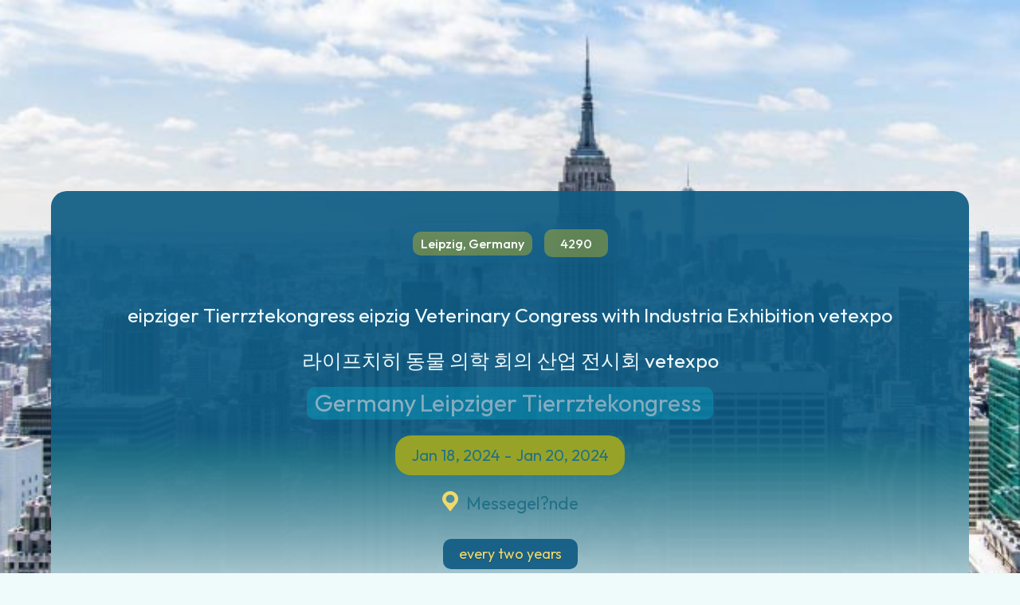

--- FILE ---
content_type: text/html
request_url: https://www.findexpo.org/exhibition-lists-auma/eipziger-tierrztekongress-eipzig-veterinary-congress-with-industria-exhibition-vetexpo
body_size: 6917
content:
<!DOCTYPE html><!-- Last Published: Sat Oct 05 2024 03:23:11 GMT+0000 (Coordinated Universal Time) --><html data-wf-domain="www.findexpo.org" data-wf-page="658309d57d3124981a80cdaa" data-wf-site="6416a969d18f1b78c7784fb7" lang="ko-KR" data-wf-collection="658309d57d3124981a80ce96" data-wf-item-slug="eipziger-tierrztekongress-eipzig-veterinary-congress-with-industria-exhibition-vetexpo"><head><meta charset="utf-8"/><title>FindExpo</title><meta content="width=device-width, initial-scale=1" name="viewport"/><meta content="REaBvdlTNAmi-C5C81TKQ32rBP3z_fvjqVSuQVMPUCc" name="google-site-verification"/><link href="https://cdn.prod.website-files.com/6416a969d18f1b78c7784fb7/css/findexpo.webflow.5c19ef647.css" rel="stylesheet" type="text/css"/><link href="https://fonts.googleapis.com" rel="preconnect"/><link href="https://fonts.gstatic.com" rel="preconnect" crossorigin="anonymous"/><script src="https://ajax.googleapis.com/ajax/libs/webfont/1.6.26/webfont.js" type="text/javascript"></script><script type="text/javascript">WebFont.load({  google: {    families: ["Open Sans:300,300italic,400,400italic,600,600italic,700,700italic,800,800italic","Outfit:regular,500,600,700","Nanum Gothic:regular,700,800:korean,latin","Noto Sans KR:300,regular,500,600,700,800,900:korean,latin"]  }});</script><script type="text/javascript">!function(o,c){var n=c.documentElement,t=" w-mod-";n.className+=t+"js",("ontouchstart"in o||o.DocumentTouch&&c instanceof DocumentTouch)&&(n.className+=t+"touch")}(window,document);</script><link href="https://cdn.prod.website-files.com/6416a969d18f1b78c7784fb7/641c27021b2ad8197d7013a1_%ED%8C%8C%EB%B9%84%EC%BD%98%2032%2032.png" rel="shortcut icon" type="image/x-icon"/><link href="https://cdn.prod.website-files.com/6416a969d18f1b78c7784fb7/641c27ea09414bc25e23aecc_logo_findexpo_256_256.png" rel="apple-touch-icon"/><link href="https://findexpo.org/exhibition-lists-auma/eipziger-tierrztekongress-eipzig-veterinary-congress-with-industria-exhibition-vetexpo" rel="canonical"/></head><body><div class="page"><aside class="section-8"><div class="container"><div class="property-hero-wrapper"><div class="property-type-wrapper margin-bottom-20"><div class="property-type-text">Leipzig, Germany</div><div class="text-block-42-m">4290</div></div><h1 class="heading-10-name-en-elat-mo">eipziger Tierrztekongress eipzig Veterinary Congress with Industria Exhibition vetexpo</h1><div class="text-block-12-name-kr-elat-mo">라이프치히 동물 의학 회의 산업 전시회 vetexpo</div><div class="listing-exhibition-country-city-elat-pc"><div class="text-block-list-card-title-pc">Germany</div><div class="text-block-4-m-pc">Leipziger Tierrztekongress</div></div><div class="div-block-7-date-elat-pc"><div class="text-block-11">Jan 18, 2024</div><div class="text-block-39">-</div><div class="text-block-22-close-date-mo">Jan 20, 2024</div></div><div class="property-location-vanue-elat-pc">Messegel?nde</div><div class="property-id-wrap-ws-d-pc"><a href="/contact-us" target="_blank" class="link-block-2 w-inline-block"><div class="progress-status-interval-elat-mo-copy-mo">every two years</div></a></div><a href="http://www.tieraerztekongress.de" target="_blank" class="button-secondary-icon-website-elat-mo w-button">Homepage<span class="btn-icon"> </span></a></div><div class="property-hero-bg"><div class="div-block"></div></div></div></aside><section data-w-id="06090fb9-3f28-4dea-2ce9-0441bcda66db" class="section-9"><div data-w-id="4ec86490-6d99-99b7-0c9d-c5d5424973e5" style="-webkit-transform:translate3d(0, 100px, 0) scale3d(1, 1, 1) rotateX(0) rotateY(0) rotateZ(0) skew(0, 0);-moz-transform:translate3d(0, 100px, 0) scale3d(1, 1, 1) rotateX(0) rotateY(0) rotateZ(0) skew(0, 0);-ms-transform:translate3d(0, 100px, 0) scale3d(1, 1, 1) rotateX(0) rotateY(0) rotateZ(0) skew(0, 0);transform:translate3d(0, 100px, 0) scale3d(1, 1, 1) rotateX(0) rotateY(0) rotateZ(0) skew(0, 0);opacity:1" class="container"><div class="property-main-wrapper"><div class="property-description-wrapper"><div class="property-description-card"><div class="description-card-top"><div class="property-price-wrapper-name-short-elta-no"><div class="prise-text-mo-pc">Leipziger Tierrztekongress</div></div></div><div class="property-info-block"><div class="property-info-inner"><div class="property-info-icon-wrapper"><div class="text-block-58">2024</div></div><div class="text-block-43">개최년<br/>Year</div></div><div class="property-info-inner"><div class="property-info-icon-wrapper"><div class="text-block-59">01</div></div><div class="text-block-44">개최월<br/>Month</div></div><div class="property-info-inner"><div class="property-info-icon-wrapper"><div class="text-block-48">15</div></div><div class="text-block-25">전시면적<br/>Area (sqm)</div></div><div class="property-info-inner"><div class="property-info-icon-wrapper"><div class="text-block-47">1998</div></div><div class="text-block-45">최초년<br/>Start</div></div><div class="property-info-inner"><div class="property-info-icon-wrapper"><div class="text-block-16">276</div></div><div class="text-block-26">참가업체<br/>Exhibitors</div></div><div class="property-info-inner"><div class="property-info-icon-wrapper"><div class="text-block-17 w-dyn-bind-empty"></div></div><div class="text-block-46">참관객<br/>Visitors</div></div></div><h2 class="heading-32px">Main Products Group 전시품목군</h2><h2 class="heading-32px-products-elat-w-mo">Natural Care, Medical Instruments, Articles for Surgery, Pets Feeding Stuff, Homeopathiques Products, Medical Appliances, Veterinary Equipment</h2><div class="description-show-more-overlay"><a data-w-id="4ec86490-6d99-99b7-0c9d-c5d54249745a" href="#" class="button secondary-button-overlay-elat-mo w-button">Show more 더보기</a></div></div><div class="div-block-10-elat-mo"><a href="#" target="_blank" class="link-block w-inline-block"><div class="website-address">This is some text inside of a div block.</div></a><a href="#" target="_blank" class="link-block w-inline-block"><div class="website-address">This is some text inside of a div block.</div></a><a href="http://www.tieraerztekongress.de" data-w-id="4ec86490-6d99-99b7-0c9d-c5d5424974d3" target="_blank" class="button-secondary-icon-website-elat-pc-copy-copy w-button">전시회 웹사이트</a></div><div class="div-block-10-elat-mo"><div class="text-block-79">본 전시회정보는 주최측의 사정에 따라 개최일자 및 개최여부가 변동 될수 있습니다.</div></div></div><div class="agent-card"><img height="140" loading="lazy" width="140" alt="" src="https://cdn.prod.website-files.com/6416a969d18f1b78c7784fb7/6568525889a5895098d6c78f_%EA%B5%AD%EC%98%81%EB%AC%B8%20%ED%98%BC%ED%95%A9-1%20%EC%84%B8%EB%A1%9C.png" class="arent-image"/><div class="div-block-14"><h3 class="agent-name">Number</h3><h3 class="agent-name-2">4290</h3></div><a href="#wf-form-Agent-Form" class="button yellow-button w-button">문의하기<br/>Inquiry</a></div></div></div></section><section class="section-10"><div data-w-id="3b323353-5824-49e5-6abe-713dfbc754ee" style="-webkit-transform:translate3d(0, 100px, 0) scale3d(1, 1, 1) rotateX(0) rotateY(0) rotateZ(0) skew(0, 0);-moz-transform:translate3d(0, 100px, 0) scale3d(1, 1, 1) rotateX(0) rotateY(0) rotateZ(0) skew(0, 0);-ms-transform:translate3d(0, 100px, 0) scale3d(1, 1, 1) rotateX(0) rotateY(0) rotateZ(0) skew(0, 0);transform:translate3d(0, 100px, 0) scale3d(1, 1, 1) rotateX(0) rotateY(0) rotateZ(0) skew(0, 0);opacity:1" class="container"><h3 class="heading-20">Similar listings with KOFAIR</h3><div class="listings-wrapper w-dyn-list"><div fs-cmsfilter-element="list" role="list" class="additional-listings-list w-dyn-items"><div role="listitem" class="additional-listing-item w-dyn-item"><a href="/listings/equip-auto-algeria" class="listing-card w-inline-block"><div style="background-image:url(&quot;https://cdn.prod.website-files.com/6416a969d18f1b767f784fc0/655ecc906cf9dd12d916b7ba_KakaoTalk_20230314_170227465_03.jpg&quot;)" class="listing-card-img-wrapper"><div style="background-image:url(&quot;https://cdn.prod.website-files.com/6416a969d18f1b767f784fc0/655ecc906cf9dd12d916b7ba_KakaoTalk_20230314_170227465_03.jpg&quot;)" class="listing-card-img-overlay"><div class="listing-card-img-top"><div class="categories-tag">모집완료</div><div class="purpose-tag-similar-more-pc">공동참가</div></div><div fs-cmsfilter-field="price" class="listing-card-price">이큅오토 알제리</div></div></div><div class="listing-card-content"><div class="list-block-title"><div class="listing-exhibition-country-city-elat-similar-pc"><div class="text-block-list-card-country-elat-pc">Algeria</div><div class="text-block-4-cith-elat-pc">Alger</div></div></div><div class="listing-exhibition-date-etla-similar-pc"><div class="text-block-11-open-date-elat-mo">Mar 4, 2024</div><div class="text-block-40">-</div><div class="text-block-22-close-date-elat-mo">Mar 7, 2024</div></div><h3 class="listing-card-date">Equip Auto Algeria</h3><div fs-cmsfilter-field="location" class="hidden">알제리 알제리아 자동차부품 전시회</div><div class="div-block-9"><div id="w-node-_3b323353-5824-49e5-6abe-713dfbc75516-1a80cdaa" class="text-block-49">Tag</div><div class="listing-card-location">#북아프리카 #중고차수입국 #애프터마켓 부품 #가구당 2차량 소유 #이큅오토 파리 프랜차이즈 전시회</div></div><div class="listing-block-wl"><div class="listing-exhibition-name-similar-year-pc"><img width="24" height="20" alt="Bedrooms" src="https://cdn.prod.website-files.com/6416a969d18f1b78c7784fb7/641ea3fab0bfff18b4df6f39_year-icon.svg" loading="lazy" class="listing-info-icon"/><div fs-cmsfilter-field="years" class="text-block-23">2024</div></div><div class="listing-exhibition-name-similar-month-pc"><img width="21" height="24" alt="Bathrooms" src="https://cdn.prod.website-files.com/6416a969d18f1b78c7784fb7/641ea3fa8be4f207101a0884_calendar-icon.svg" loading="lazy" class="listing-info-icon"/><div fs-cmsfilter-field="months" class="text-block-24">03</div></div><div class="listing-exhibition-name-similar-intraval-pc"><img width="24" height="24" alt="Size" src="https://cdn.prod.website-files.com/6416a969d18f1b78c7784fb7/642162348b9dd8e2f99b7ed4_LINE-Score2.png" loading="lazy" class="listing-info-icon"/><div>매년</div></div></div><div><div class="updated-dates-w-pc">더보기</div></div></div></a></div><div role="listitem" class="additional-listing-item w-dyn-item"><a href="/listings/automotive-world-japan" class="listing-card w-inline-block"><div style="background-image:none" class="listing-card-img-wrapper"><div style="background-image:none" class="listing-card-img-overlay"><div class="listing-card-img-top"><div class="categories-tag">모집중</div><div class="purpose-tag-similar-more-pc">개별참가</div></div><div fs-cmsfilter-field="price" class="listing-card-price">오토모티브월드 재팬</div></div></div><div class="listing-card-content"><div class="list-block-title"><div class="listing-exhibition-country-city-elat-similar-pc"><div class="text-block-list-card-country-elat-pc">Japan</div><div class="text-block-4-cith-elat-pc">Tokyo</div></div></div><div class="listing-exhibition-date-etla-similar-pc"><div class="text-block-11-open-date-elat-mo w-dyn-bind-empty"></div><div class="text-block-40">-</div><div class="text-block-22-close-date-elat-mo w-dyn-bind-empty"></div></div><h3 class="listing-card-date">AUTOMOTIVE WORLD JAPAN</h3><div fs-cmsfilter-field="location" class="hidden">일본 도쿄 자동차&amp; 전기기술 전시회</div><div class="div-block-9"><div id="w-node-_3b323353-5824-49e5-6abe-713dfbc75516-1a80cdaa" class="text-block-49">Tag</div><div class="listing-card-location">#자동차제조기술 #자동차전자기술 #EV/HV/FCV기술 #자동차경량화기술 #커넥티드카기술 #자동차부품 및 가공기술 #자율주행기술</div></div><div class="listing-block-wl"><div class="listing-exhibition-name-similar-year-pc"><img width="24" height="20" alt="Bedrooms" src="https://cdn.prod.website-files.com/6416a969d18f1b78c7784fb7/641ea3fab0bfff18b4df6f39_year-icon.svg" loading="lazy" class="listing-info-icon"/><div fs-cmsfilter-field="years" class="text-block-23">2024</div></div><div class="listing-exhibition-name-similar-month-pc"><img width="21" height="24" alt="Bathrooms" src="https://cdn.prod.website-files.com/6416a969d18f1b78c7784fb7/641ea3fa8be4f207101a0884_calendar-icon.svg" loading="lazy" class="listing-info-icon"/><div fs-cmsfilter-field="months" class="text-block-24">01</div></div><div class="listing-exhibition-name-similar-intraval-pc"><img width="24" height="24" alt="Size" src="https://cdn.prod.website-files.com/6416a969d18f1b78c7784fb7/642162348b9dd8e2f99b7ed4_LINE-Score2.png" loading="lazy" class="listing-info-icon"/><div class="w-dyn-bind-empty"></div></div></div><div><div class="updated-dates-w-pc">더보기</div></div></div></a></div><div role="listitem" class="additional-listing-item w-dyn-item"><a href="/listings/equip-auto-paris" class="listing-card w-inline-block"><div style="background-image:url(&quot;https://cdn.prod.website-files.com/6416a969d18f1b767f784fc0/655ed1c1a2325c9e693389b5_52441245559_7d33e00c6f_o.jpg&quot;)" class="listing-card-img-wrapper"><div style="background-image:url(&quot;https://cdn.prod.website-files.com/6416a969d18f1b767f784fc0/655ed1c1a2325c9e693389b5_52441245559_7d33e00c6f_o.jpg&quot;)" class="listing-card-img-overlay"><div class="listing-card-img-top"><div class="categories-tag">모집중</div><div class="purpose-tag-similar-more-pc">개별참가</div></div><div fs-cmsfilter-field="price" class="listing-card-price">이큅오토 파리</div></div></div><div class="listing-card-content"><div class="list-block-title"><div class="listing-exhibition-country-city-elat-similar-pc"><div class="text-block-list-card-country-elat-pc">France</div><div class="text-block-4-cith-elat-pc">Paris</div></div></div><div class="listing-exhibition-date-etla-similar-pc"><div class="text-block-11-open-date-elat-mo">Oct 14, 2025</div><div class="text-block-40">-</div><div class="text-block-22-close-date-elat-mo">Oct 18, 2025</div></div><h3 class="listing-card-date">Equip AUTO Paris</h3><div fs-cmsfilter-field="location" class="hidden">프랑스 파리 자동차부품 용품 및 정비서비스전</div><div class="div-block-9"><div id="w-node-_3b323353-5824-49e5-6abe-713dfbc75516-1a80cdaa" class="text-block-49">Tag</div><div class="listing-card-location">#애프터마켓 </div></div><div class="listing-block-wl"><div class="listing-exhibition-name-similar-year-pc"><img width="24" height="20" alt="Bedrooms" src="https://cdn.prod.website-files.com/6416a969d18f1b78c7784fb7/641ea3fab0bfff18b4df6f39_year-icon.svg" loading="lazy" class="listing-info-icon"/><div fs-cmsfilter-field="years" class="text-block-23">2025</div></div><div class="listing-exhibition-name-similar-month-pc"><img width="21" height="24" alt="Bathrooms" src="https://cdn.prod.website-files.com/6416a969d18f1b78c7784fb7/641ea3fa8be4f207101a0884_calendar-icon.svg" loading="lazy" class="listing-info-icon"/><div fs-cmsfilter-field="months" class="text-block-24">10</div></div><div class="listing-exhibition-name-similar-intraval-pc"><img width="24" height="24" alt="Size" src="https://cdn.prod.website-files.com/6416a969d18f1b78c7784fb7/642162348b9dd8e2f99b7ed4_LINE-Score2.png" loading="lazy" class="listing-info-icon"/><div>격년</div></div></div><div><div class="updated-dates-w-pc">더보기</div></div></div></a></div><div role="listitem" class="additional-listing-item w-dyn-item"><a href="/listings/international-suppliers-fair-izb" class="listing-card w-inline-block"><div style="background-image:url(&quot;https://cdn.prod.website-files.com/6416a969d18f1b767f784fc0/64bd34587840b73fb6242918_g2vqtzhGAIfncaj0osrx9JdR8O0Ep_KZERS_j1kLiks.jpeg&quot;)" class="listing-card-img-wrapper"><div style="background-image:url(&quot;https://cdn.prod.website-files.com/6416a969d18f1b767f784fc0/64bd34587840b73fb6242918_g2vqtzhGAIfncaj0osrx9JdR8O0Ep_KZERS_j1kLiks.jpeg&quot;)" class="listing-card-img-overlay"><div class="listing-card-img-top"><div class="categories-tag">모집중</div><div class="purpose-tag-similar-more-pc">공동참가</div></div><div fs-cmsfilter-field="price" class="listing-card-price">IZB</div></div></div><div class="listing-card-content"><div class="list-block-title"><div class="listing-exhibition-country-city-elat-similar-pc"><div class="text-block-list-card-country-elat-pc">Germany</div><div class="text-block-4-cith-elat-pc">Wolfs burg</div></div></div><div class="listing-exhibition-date-etla-similar-pc"><div class="text-block-11-open-date-elat-mo">Oct 22, 2024</div><div class="text-block-40">-</div><div class="text-block-22-close-date-elat-mo">Oct 24, 2024</div></div><h3 class="listing-card-date">International Suppliers Fair (IZB)</h3><div fs-cmsfilter-field="location" class="hidden">독일 볼프스부르크 자동차부품(OEM)전시회</div><div class="div-block-9"><div id="w-node-_3b323353-5824-49e5-6abe-713dfbc75516-1a80cdaa" class="text-block-49">Tag</div><div class="listing-card-location">#OEM 벤더 #독일 폭스바겐 본사 공장 #기술네트워킹 #재참가율 80%</div></div><div class="listing-block-wl"><div class="listing-exhibition-name-similar-year-pc"><img width="24" height="20" alt="Bedrooms" src="https://cdn.prod.website-files.com/6416a969d18f1b78c7784fb7/641ea3fab0bfff18b4df6f39_year-icon.svg" loading="lazy" class="listing-info-icon"/><div fs-cmsfilter-field="years" class="text-block-23">2024</div></div><div class="listing-exhibition-name-similar-month-pc"><img width="21" height="24" alt="Bathrooms" src="https://cdn.prod.website-files.com/6416a969d18f1b78c7784fb7/641ea3fa8be4f207101a0884_calendar-icon.svg" loading="lazy" class="listing-info-icon"/><div fs-cmsfilter-field="months" class="text-block-24">10</div></div><div class="listing-exhibition-name-similar-intraval-pc"><img width="24" height="24" alt="Size" src="https://cdn.prod.website-files.com/6416a969d18f1b78c7784fb7/642162348b9dd8e2f99b7ed4_LINE-Score2.png" loading="lazy" class="listing-info-icon"/><div>격년</div></div></div><div><div class="updated-dates-w-pc">더보기</div></div></div></a></div><div role="listitem" class="additional-listing-item w-dyn-item"><a href="/listings/robot-expo-korea-in-busan" class="listing-card w-inline-block"><div style="background-image:url(&quot;https://cdn.prod.website-files.com/6416a969d18f1b767f784fc0/655ed0c3efbf68130b834c32_KakaoTalk_20231025_195654272_10.jpg&quot;)" class="listing-card-img-wrapper"><div style="background-image:url(&quot;https://cdn.prod.website-files.com/6416a969d18f1b767f784fc0/655ed0c3efbf68130b834c32_KakaoTalk_20231025_195654272_10.jpg&quot;)" class="listing-card-img-overlay"><div class="listing-card-img-top"><div class="categories-tag">모집중</div><div class="purpose-tag-similar-more-pc">개별참가</div></div><div fs-cmsfilter-field="price" class="listing-card-price">부산로봇엑스포</div></div></div><div class="listing-card-content"><div class="list-block-title"><div class="listing-exhibition-country-city-elat-similar-pc"><div class="text-block-list-card-country-elat-pc">Korea</div><div class="text-block-4-cith-elat-pc">Busan</div></div></div><div class="listing-exhibition-date-etla-similar-pc"><div class="text-block-11-open-date-elat-mo">Jul 3, 2024</div><div class="text-block-40">-</div><div class="text-block-22-close-date-elat-mo">Jul 5, 2024</div></div><h3 class="listing-card-date">KOREA ROBOT EXPO  in Busan</h3><div fs-cmsfilter-field="location" class="hidden">부산국제로봇자동화박람회</div><div class="div-block-9"><div id="w-node-_3b323353-5824-49e5-6abe-713dfbc75516-1a80cdaa" class="text-block-49">Tag</div><div class="listing-card-location">#서비스로봇 #물류이송로봇 #B2B #B2C</div></div><div class="listing-block-wl"><div class="listing-exhibition-name-similar-year-pc"><img width="24" height="20" alt="Bedrooms" src="https://cdn.prod.website-files.com/6416a969d18f1b78c7784fb7/641ea3fab0bfff18b4df6f39_year-icon.svg" loading="lazy" class="listing-info-icon"/><div fs-cmsfilter-field="years" class="text-block-23">2024</div></div><div class="listing-exhibition-name-similar-month-pc"><img width="21" height="24" alt="Bathrooms" src="https://cdn.prod.website-files.com/6416a969d18f1b78c7784fb7/641ea3fa8be4f207101a0884_calendar-icon.svg" loading="lazy" class="listing-info-icon"/><div fs-cmsfilter-field="months" class="text-block-24">07</div></div><div class="listing-exhibition-name-similar-intraval-pc"><img width="24" height="24" alt="Size" src="https://cdn.prod.website-files.com/6416a969d18f1b78c7784fb7/642162348b9dd8e2f99b7ed4_LINE-Score2.png" loading="lazy" class="listing-info-icon"/><div>격년</div></div></div><div><div class="updated-dates-w-pc">더보기</div></div></div></a></div><div role="listitem" class="additional-listing-item w-dyn-item"><a href="/listings/korea-automotive-mobility-manufacturing-expo" class="listing-card w-inline-block"><div style="background-image:url(&quot;https://cdn.prod.website-files.com/6416a969d18f1b767f784fc0/655ec1e2a26f46bace173616_%EB%8C%80%EC%A7%80%208%404x.png&quot;)" class="listing-card-img-wrapper"><div style="background-image:url(&quot;https://cdn.prod.website-files.com/6416a969d18f1b767f784fc0/655ec1e2a26f46bace173616_%EB%8C%80%EC%A7%80%208%404x.png&quot;)" class="listing-card-img-overlay"><div class="listing-card-img-top"><div class="categories-tag">모집중</div><div class="purpose-tag-similar-more-pc">개별참가</div></div><div fs-cmsfilter-field="price" class="listing-card-price">오토매뉴팩</div></div></div><div class="listing-card-content"><div class="list-block-title"><div class="listing-exhibition-country-city-elat-similar-pc"><div class="text-block-list-card-country-elat-pc">Korea</div><div class="text-block-4-cith-elat-pc">Busan</div></div></div><div class="listing-exhibition-date-etla-similar-pc"><div class="text-block-11-open-date-elat-mo">Jul 3, 2024</div><div class="text-block-40">-</div><div class="text-block-22-close-date-elat-mo">Jul 5, 2024</div></div><h3 class="listing-card-date">Korea Automotive Mobility Manufacturing Expo powered by BIMOS</h3><div fs-cmsfilter-field="location" class="hidden">자동차 이동체 소재부품장비 및 용품서비스전</div><div class="div-block-9"><div id="w-node-_3b323353-5824-49e5-6abe-713dfbc75516-1a80cdaa" class="text-block-49">Tag</div><div class="listing-card-location">#부산모빌리티쇼 #부산모터쇼 #OEM 벤더 #애프터마켓 #B2B #해외바이어초청수출상담회 #오픈기술세미나</div></div><div class="listing-block-wl"><div class="listing-exhibition-name-similar-year-pc"><img width="24" height="20" alt="Bedrooms" src="https://cdn.prod.website-files.com/6416a969d18f1b78c7784fb7/641ea3fab0bfff18b4df6f39_year-icon.svg" loading="lazy" class="listing-info-icon"/><div fs-cmsfilter-field="years" class="text-block-23">2024</div></div><div class="listing-exhibition-name-similar-month-pc"><img width="21" height="24" alt="Bathrooms" src="https://cdn.prod.website-files.com/6416a969d18f1b78c7784fb7/641ea3fa8be4f207101a0884_calendar-icon.svg" loading="lazy" class="listing-info-icon"/><div fs-cmsfilter-field="months" class="text-block-24">07</div></div><div class="listing-exhibition-name-similar-intraval-pc"><img width="24" height="24" alt="Size" src="https://cdn.prod.website-files.com/6416a969d18f1b78c7784fb7/642162348b9dd8e2f99b7ed4_LINE-Score2.png" loading="lazy" class="listing-info-icon"/><div>격년</div></div></div><div><div class="updated-dates-w-pc">더보기</div></div></div></a></div><div role="listitem" class="additional-listing-item w-dyn-item"><a href="/listings/automechanika-ho-chi-minh" class="listing-card w-inline-block"><div style="background-image:url(&quot;https://cdn.prod.website-files.com/6416a969d18f1b767f784fc0/64bd34556a2d24db0b7f013f_z74iBWraVp77tZsMOw8aob0owGJ-TpHwrmrTfFs-YU8.jpeg&quot;)" class="listing-card-img-wrapper"><div style="background-image:url(&quot;https://cdn.prod.website-files.com/6416a969d18f1b767f784fc0/64bd34556a2d24db0b7f013f_z74iBWraVp77tZsMOw8aob0owGJ-TpHwrmrTfFs-YU8.jpeg&quot;)" class="listing-card-img-overlay"><div class="listing-card-img-top"><div class="categories-tag">모집중</div><div class="purpose-tag-similar-more-pc">공동참가</div></div><div fs-cmsfilter-field="price" class="listing-card-price">오토매카니카 호치민</div></div></div><div class="listing-card-content"><div class="list-block-title"><div class="listing-exhibition-country-city-elat-similar-pc"><div class="text-block-list-card-country-elat-pc">Veitnam</div><div class="text-block-4-cith-elat-pc">Ho Chi Minh</div></div></div><div class="listing-exhibition-date-etla-similar-pc"><div class="text-block-11-open-date-elat-mo">Jun 20, 2024</div><div class="text-block-40">-</div><div class="text-block-22-close-date-elat-mo">Jun 22, 2024</div></div><h3 class="listing-card-date">Automechanika Ho chi minh</h3><div fs-cmsfilter-field="location" class="hidden">베트남 호치민 자동차부품용품전시회</div><div class="div-block-9"><div id="w-node-_3b323353-5824-49e5-6abe-713dfbc75516-1a80cdaa" class="text-block-49">Tag</div><div class="listing-card-location">#애프터마켓 #무역전시회</div></div><div class="listing-block-wl"><div class="listing-exhibition-name-similar-year-pc"><img width="24" height="20" alt="Bedrooms" src="https://cdn.prod.website-files.com/6416a969d18f1b78c7784fb7/641ea3fab0bfff18b4df6f39_year-icon.svg" loading="lazy" class="listing-info-icon"/><div fs-cmsfilter-field="years" class="text-block-23">2024</div></div><div class="listing-exhibition-name-similar-month-pc"><img width="21" height="24" alt="Bathrooms" src="https://cdn.prod.website-files.com/6416a969d18f1b78c7784fb7/641ea3fa8be4f207101a0884_calendar-icon.svg" loading="lazy" class="listing-info-icon"/><div fs-cmsfilter-field="months" class="text-block-24">06</div></div><div class="listing-exhibition-name-similar-intraval-pc"><img width="24" height="24" alt="Size" src="https://cdn.prod.website-files.com/6416a969d18f1b78c7784fb7/642162348b9dd8e2f99b7ed4_LINE-Score2.png" loading="lazy" class="listing-info-icon"/><div>매년</div></div></div><div><div class="updated-dates-w-pc">더보기</div></div></div></a></div></div></div></div></section><section><div class="container"><div id="contact-agent" class="property-contact-agent"><div data-w-id="064e4a5a-c852-2325-de3d-a255898eabb1" class="agent-form-block"><div class="cta-block-overlay"></div><div class="agent-form-info"><img height="140" loading="lazy" src="https://cdn.prod.website-files.com/6416a969d18f1b78c7784fb7/6568525889a5895098d6c78f_%EA%B5%AD%EC%98%81%EB%AC%B8%20%ED%98%BC%ED%95%A9-1%20%EC%84%B8%EB%A1%9C.png" alt="" width="150" class="arent-image-elat-mo contact-block"/><h3 class="agent-name">Number</h3><div class="agent-position">4290</div></div><div class="relative w-form"><form id="wf-form-Agent-Form" name="wf-form-Agent-Form" data-name="Agent Form" method="get" class="agent-form" data-wf-page-id="658309d57d3124981a80cdaa" data-wf-element-id="064e4a5a-c852-2325-de3d-a255898eabba"><h2 class="white-text">Contact us</h2><p>문의하기</p><div class="agent-form-fields"><div class="form-fields-wrap"><div class="form-field-wrap"><input class="name-field w-input" maxlength="256" name="Name" data-name="Name" placeholder="Your name" type="text" id="Name" required=""/></div><div class="form-field-wrap"><input class="phone-field w-input" maxlength="256" name="Phone" data-name="Phone" placeholder="Your phone number" type="tel" id="Phone" required=""/></div><div class="form-field-wrap"><input class="email-field w-input" maxlength="256" name="Email" data-name="Email" placeholder="Your email" type="email" id="Email" required=""/></div></div><textarea placeholder="Message" maxlength="5000" id="Message" name="Message" data-name="Message" class="text-area w-input"></textarea><div class="w-embed"><input type="hidden" name="Agent" value="">
<input type="hidden" name="Property ID" value=""></div><div class="agent-form-button-wrapper"><input type="submit" data-wait="Sending..." class="button yellow-button w-button" value="SEND 보내기"/></div></div></form><div class="success-message w-form-done"><h2>Thank you!</h2><div>Your submission has been received!</div></div><div class="cta-form-error w-form-fail"><div>Oops! Something went wrong while submitting the form.</div></div></div></div></div></div></section></div><footer class="section footer"><div class="container"><div class="footer-main"><div class="footer-left-col"><a href="#" class="footer-logo w-inline-block"><img src="https://cdn.prod.website-files.com/6416a969d18f1b78c7784fb7/6416c3477701c24de7b07753_findexpologo.svg" loading="lazy" width="131" height="55" alt="Company logo" class="logo-img"/></a><p>운영사 한국산업전람 KOFAIR <br/>Korea Industry Fairs Organizer<br/>경기도 안양시 동안구 시민대로 161<br/>안양무역센터 1108호<br/>T. 031 380 6806 ~ 7 ㅣ F. 031 380 6808<br/>kofair@kofair.com</p><div class="footer-social-links"><a href="#" target="_blank" class="social-link w-inline-block"><img src="https://cdn.prod.website-files.com/6416a969d18f1b78c7784fb7/6416a969d18f1b1dfe785000_facebook-white.svg" loading="lazy" width="11" height="20" alt="Facebook"/></a><a href="https://www.linkedin.com/company/wrapp-dev/" target="_blank" class="social-link w-inline-block"><img src="https://cdn.prod.website-files.com/6416a969d18f1b78c7784fb7/6416a969d18f1b3dca785001_linkedin-white.svg" loading="lazy" width="20" height="20" alt="Linkedin"/></a><a href="#" target="_blank" class="social-link w-inline-block"><img src="https://cdn.prod.website-files.com/6416a969d18f1b78c7784fb7/6416a969d18f1b199b785002_twitter-white.svg" loading="lazy" width="19" height="16" alt="Twitter"/></a></div></div><div class="footer-links"><div class="footer-links-col"><ul role="list" class="w-list-unstyled"><li><h3 class="footer-heading">Services</h3></li><li><a href="/search-of-world-exhibition-list" class="footer-menu-link">전시회 박람회 일정</a></li><li><a href="/individual-participate-expo-and-exhibitions-by-kofair" class="footer-menu-link">개별참가 전시회</a></li><li><a href="/pavilion-participate-expo-and-exhibitions-by-kofair" class="footer-menu-link">공동참가 전시회</a></li><li><a href="/agents" class="footer-menu-link">해외전시회 대행</a></li></ul></div><div class="footer-links-col"><ul role="list" class="w-list-unstyled"><li><h3 class="footer-heading">Company</h3></li><li><a href="/about-us" class="footer-menu-link">파인드엑스포</a></li><li><a href="/contact-us" class="footer-menu-link">문의하기</a></li><li><a href="https://kofair.com" target="_blank" class="footer-menu-link">한국산업전람</a></li><li><a href="/privacy-policy" class="footer-menu-link">Privacy Policy</a></li></ul></div></div></div><div class="footer-bottom"><div class="footer-copyright">Copyright ©2023 All rights reserved</div></div></div></footer><div data-animation="default" data-collapse="medium" data-duration="400" data-easing="ease" data-easing2="ease" role="banner" class="header w-nav"><div class="container w-container"><div class="header-inner"><a href="/" class="header-logo w-nav-brand"><img width="124" height="55" alt="Company logo" src="https://cdn.prod.website-files.com/6416a969d18f1b78c7784fb7/6416c3477701c24de7b07753_findexpologo.svg" loading="lazy" class="logo-img"/></a><nav role="navigation" class="header-menu w-nav-menu"><a href="/search-of-world-exhibition-list" class="header-link w-nav-link">해외 국내 전시회 박람회 일정</a><a href="/individual-participate-expo-and-exhibitions-by-kofair" class="header-link w-nav-link">개별전시회</a><a href="/pavilion-participate-expo-and-exhibitions-by-kofair" class="header-link current w-nav-link">공동전시회</a><a href="/agents" class="header-link w-nav-link">해외전시회 대행</a><a href="/about-us" class="header-link w-nav-link">파인드엑스포</a><a href="https://kofair.com" class="button header-button btn-icon-copy-copy w-button">한국산업전람</a><a href="/contact-us" class="button header-button w-button">문의</a></nav></div></div><div class="menu-button w-nav-button"><div class="w-icon-nav-menu"></div></div></div><script src="https://d3e54v103j8qbb.cloudfront.net/js/jquery-3.5.1.min.dc5e7f18c8.js?site=6416a969d18f1b78c7784fb7" type="text/javascript" integrity="sha256-9/aliU8dGd2tb6OSsuzixeV4y/faTqgFtohetphbbj0=" crossorigin="anonymous"></script><script src="https://cdn.prod.website-files.com/6416a969d18f1b78c7784fb7/js/webflow.917409eaf.js" type="text/javascript"></script></body></html>

--- FILE ---
content_type: text/css
request_url: https://cdn.prod.website-files.com/6416a969d18f1b78c7784fb7/css/findexpo.webflow.5c19ef647.css
body_size: 59966
content:
html {
  -webkit-text-size-adjust: 100%;
  -ms-text-size-adjust: 100%;
  font-family: sans-serif;
}

body {
  margin: 0;
}

article, aside, details, figcaption, figure, footer, header, hgroup, main, menu, nav, section, summary {
  display: block;
}

audio, canvas, progress, video {
  vertical-align: baseline;
  display: inline-block;
}

audio:not([controls]) {
  height: 0;
  display: none;
}

[hidden], template {
  display: none;
}

a {
  background-color: #0000;
}

a:active, a:hover {
  outline: 0;
}

abbr[title] {
  border-bottom: 1px dotted;
}

b, strong {
  font-weight: bold;
}

dfn {
  font-style: italic;
}

h1 {
  margin: .67em 0;
  font-size: 2em;
}

mark {
  color: #000;
  background: #ff0;
}

small {
  font-size: 80%;
}

sub, sup {
  vertical-align: baseline;
  font-size: 75%;
  line-height: 0;
  position: relative;
}

sup {
  top: -.5em;
}

sub {
  bottom: -.25em;
}

img {
  border: 0;
}

svg:not(:root) {
  overflow: hidden;
}

hr {
  box-sizing: content-box;
  height: 0;
}

pre {
  overflow: auto;
}

code, kbd, pre, samp {
  font-family: monospace;
  font-size: 1em;
}

button, input, optgroup, select, textarea {
  color: inherit;
  font: inherit;
  margin: 0;
}

button {
  overflow: visible;
}

button, select {
  text-transform: none;
}

button, html input[type="button"], input[type="reset"] {
  -webkit-appearance: button;
  cursor: pointer;
}

button[disabled], html input[disabled] {
  cursor: default;
}

button::-moz-focus-inner, input::-moz-focus-inner {
  border: 0;
  padding: 0;
}

input {
  line-height: normal;
}

input[type="checkbox"], input[type="radio"] {
  box-sizing: border-box;
  padding: 0;
}

input[type="number"]::-webkit-inner-spin-button, input[type="number"]::-webkit-outer-spin-button {
  height: auto;
}

input[type="search"] {
  -webkit-appearance: none;
}

input[type="search"]::-webkit-search-cancel-button, input[type="search"]::-webkit-search-decoration {
  -webkit-appearance: none;
}

legend {
  border: 0;
  padding: 0;
}

textarea {
  overflow: auto;
}

optgroup {
  font-weight: bold;
}

table {
  border-collapse: collapse;
  border-spacing: 0;
}

td, th {
  padding: 0;
}

@font-face {
  font-family: webflow-icons;
  src: url("[data-uri]") format("truetype");
  font-weight: normal;
  font-style: normal;
}

[class^="w-icon-"], [class*=" w-icon-"] {
  speak: none;
  font-variant: normal;
  text-transform: none;
  -webkit-font-smoothing: antialiased;
  -moz-osx-font-smoothing: grayscale;
  font-style: normal;
  font-weight: normal;
  line-height: 1;
  font-family: webflow-icons !important;
}

.w-icon-slider-right:before {
  content: "";
}

.w-icon-slider-left:before {
  content: "";
}

.w-icon-nav-menu:before {
  content: "";
}

.w-icon-arrow-down:before, .w-icon-dropdown-toggle:before {
  content: "";
}

.w-icon-file-upload-remove:before {
  content: "";
}

.w-icon-file-upload-icon:before {
  content: "";
}

* {
  box-sizing: border-box;
}

html {
  height: 100%;
}

body {
  color: #333;
  background-color: #fff;
  min-height: 100%;
  margin: 0;
  font-family: Arial, sans-serif;
  font-size: 14px;
  line-height: 20px;
}

img {
  vertical-align: middle;
  max-width: 100%;
  display: inline-block;
}

html.w-mod-touch * {
  background-attachment: scroll !important;
}

.w-block {
  display: block;
}

.w-inline-block {
  max-width: 100%;
  display: inline-block;
}

.w-clearfix:before, .w-clearfix:after {
  content: " ";
  grid-area: 1 / 1 / 2 / 2;
  display: table;
}

.w-clearfix:after {
  clear: both;
}

.w-hidden {
  display: none;
}

.w-button {
  color: #fff;
  line-height: inherit;
  cursor: pointer;
  background-color: #3898ec;
  border: 0;
  border-radius: 0;
  padding: 9px 15px;
  text-decoration: none;
  display: inline-block;
}

input.w-button {
  -webkit-appearance: button;
}

html[data-w-dynpage] [data-w-cloak] {
  color: #0000 !important;
}

.w-code-block {
  margin: unset;
}

pre.w-code-block code {
  all: inherit;
}

.w-optimization {
  display: contents;
}

.w-webflow-badge, .w-webflow-badge * {
  z-index: auto;
  visibility: visible;
  box-sizing: border-box;
  float: none;
  clear: none;
  box-shadow: none;
  opacity: 1;
  direction: ltr;
  font-family: inherit;
  font-weight: inherit;
  color: inherit;
  font-size: inherit;
  line-height: inherit;
  font-style: inherit;
  font-variant: inherit;
  text-align: inherit;
  letter-spacing: inherit;
  -webkit-text-decoration: inherit;
  text-decoration: inherit;
  text-indent: 0;
  text-transform: inherit;
  text-shadow: none;
  font-smoothing: auto;
  vertical-align: baseline;
  cursor: inherit;
  white-space: inherit;
  word-break: normal;
  word-spacing: normal;
  word-wrap: normal;
  background: none;
  border: 0 #0000;
  border-radius: 0;
  width: auto;
  min-width: 0;
  max-width: none;
  height: auto;
  min-height: 0;
  max-height: none;
  margin: 0;
  padding: 0;
  list-style-type: disc;
  transition: none;
  display: block;
  position: static;
  inset: auto;
  overflow: visible;
  transform: none;
}

.w-webflow-badge {
  white-space: nowrap;
  cursor: pointer;
  box-shadow: 0 0 0 1px #0000001a, 0 1px 3px #0000001a;
  visibility: visible !important;
  z-index: 2147483647 !important;
  color: #aaadb0 !important;
  opacity: 1 !important;
  background-color: #fff !important;
  border-radius: 3px !important;
  width: auto !important;
  height: auto !important;
  margin: 0 !important;
  padding: 6px !important;
  font-size: 12px !important;
  line-height: 14px !important;
  text-decoration: none !important;
  display: inline-block !important;
  position: fixed !important;
  inset: auto 12px 12px auto !important;
  overflow: visible !important;
  transform: none !important;
}

.w-webflow-badge > img {
  visibility: visible !important;
  opacity: 1 !important;
  vertical-align: middle !important;
  display: inline-block !important;
}

h1, h2, h3, h4, h5, h6 {
  margin-bottom: 10px;
  font-weight: bold;
}

h1 {
  margin-top: 20px;
  font-size: 38px;
  line-height: 44px;
}

h2 {
  margin-top: 20px;
  font-size: 32px;
  line-height: 36px;
}

h3 {
  margin-top: 20px;
  font-size: 24px;
  line-height: 30px;
}

h4 {
  margin-top: 10px;
  font-size: 18px;
  line-height: 24px;
}

h5 {
  margin-top: 10px;
  font-size: 14px;
  line-height: 20px;
}

h6 {
  margin-top: 10px;
  font-size: 12px;
  line-height: 18px;
}

p {
  margin-top: 0;
  margin-bottom: 10px;
}

blockquote {
  border-left: 5px solid #e2e2e2;
  margin: 0 0 10px;
  padding: 10px 20px;
  font-size: 18px;
  line-height: 22px;
}

figure {
  margin: 0 0 10px;
}

ul, ol {
  margin-top: 0;
  margin-bottom: 10px;
  padding-left: 40px;
}

.w-list-unstyled {
  padding-left: 0;
  list-style: none;
}

.w-embed:before, .w-embed:after {
  content: " ";
  grid-area: 1 / 1 / 2 / 2;
  display: table;
}

.w-embed:after {
  clear: both;
}

.w-video {
  width: 100%;
  padding: 0;
  position: relative;
}

.w-video iframe, .w-video object, .w-video embed {
  border: none;
  width: 100%;
  height: 100%;
  position: absolute;
  top: 0;
  left: 0;
}

fieldset {
  border: 0;
  margin: 0;
  padding: 0;
}

button, [type="button"], [type="reset"] {
  cursor: pointer;
  -webkit-appearance: button;
  border: 0;
}

.w-form {
  margin: 0 0 15px;
}

.w-form-done {
  text-align: center;
  background-color: #ddd;
  padding: 20px;
  display: none;
}

.w-form-fail {
  background-color: #ffdede;
  margin-top: 10px;
  padding: 10px;
  display: none;
}

label {
  margin-bottom: 5px;
  font-weight: bold;
  display: block;
}

.w-input, .w-select {
  color: #333;
  vertical-align: middle;
  background-color: #fff;
  border: 1px solid #ccc;
  width: 100%;
  height: 38px;
  margin-bottom: 10px;
  padding: 8px 12px;
  font-size: 14px;
  line-height: 1.42857;
  display: block;
}

.w-input::placeholder, .w-select::placeholder {
  color: #999;
}

.w-input:focus, .w-select:focus {
  border-color: #3898ec;
  outline: 0;
}

.w-input[disabled], .w-select[disabled], .w-input[readonly], .w-select[readonly], fieldset[disabled] .w-input, fieldset[disabled] .w-select {
  cursor: not-allowed;
}

.w-input[disabled]:not(.w-input-disabled), .w-select[disabled]:not(.w-input-disabled), .w-input[readonly], .w-select[readonly], fieldset[disabled]:not(.w-input-disabled) .w-input, fieldset[disabled]:not(.w-input-disabled) .w-select {
  background-color: #eee;
}

textarea.w-input, textarea.w-select {
  height: auto;
}

.w-select {
  background-color: #f3f3f3;
}

.w-select[multiple] {
  height: auto;
}

.w-form-label {
  cursor: pointer;
  margin-bottom: 0;
  font-weight: normal;
  display: inline-block;
}

.w-radio {
  margin-bottom: 5px;
  padding-left: 20px;
  display: block;
}

.w-radio:before, .w-radio:after {
  content: " ";
  grid-area: 1 / 1 / 2 / 2;
  display: table;
}

.w-radio:after {
  clear: both;
}

.w-radio-input {
  float: left;
  margin: 3px 0 0 -20px;
  line-height: normal;
}

.w-file-upload {
  margin-bottom: 10px;
  display: block;
}

.w-file-upload-input {
  opacity: 0;
  z-index: -100;
  width: .1px;
  height: .1px;
  position: absolute;
  overflow: hidden;
}

.w-file-upload-default, .w-file-upload-uploading, .w-file-upload-success {
  color: #333;
  display: inline-block;
}

.w-file-upload-error {
  margin-top: 10px;
  display: block;
}

.w-file-upload-default.w-hidden, .w-file-upload-uploading.w-hidden, .w-file-upload-error.w-hidden, .w-file-upload-success.w-hidden {
  display: none;
}

.w-file-upload-uploading-btn {
  cursor: pointer;
  background-color: #fafafa;
  border: 1px solid #ccc;
  margin: 0;
  padding: 8px 12px;
  font-size: 14px;
  font-weight: normal;
  display: flex;
}

.w-file-upload-file {
  background-color: #fafafa;
  border: 1px solid #ccc;
  flex-grow: 1;
  justify-content: space-between;
  margin: 0;
  padding: 8px 9px 8px 11px;
  display: flex;
}

.w-file-upload-file-name {
  font-size: 14px;
  font-weight: normal;
  display: block;
}

.w-file-remove-link {
  cursor: pointer;
  width: auto;
  height: auto;
  margin-top: 3px;
  margin-left: 10px;
  padding: 3px;
  display: block;
}

.w-icon-file-upload-remove {
  margin: auto;
  font-size: 10px;
}

.w-file-upload-error-msg {
  color: #ea384c;
  padding: 2px 0;
  display: inline-block;
}

.w-file-upload-info {
  padding: 0 12px;
  line-height: 38px;
  display: inline-block;
}

.w-file-upload-label {
  cursor: pointer;
  background-color: #fafafa;
  border: 1px solid #ccc;
  margin: 0;
  padding: 8px 12px;
  font-size: 14px;
  font-weight: normal;
  display: inline-block;
}

.w-icon-file-upload-icon, .w-icon-file-upload-uploading {
  width: 20px;
  margin-right: 8px;
  display: inline-block;
}

.w-icon-file-upload-uploading {
  height: 20px;
}

.w-container {
  max-width: 940px;
  margin-left: auto;
  margin-right: auto;
}

.w-container:before, .w-container:after {
  content: " ";
  grid-area: 1 / 1 / 2 / 2;
  display: table;
}

.w-container:after {
  clear: both;
}

.w-container .w-row {
  margin-left: -10px;
  margin-right: -10px;
}

.w-row:before, .w-row:after {
  content: " ";
  grid-area: 1 / 1 / 2 / 2;
  display: table;
}

.w-row:after {
  clear: both;
}

.w-row .w-row {
  margin-left: 0;
  margin-right: 0;
}

.w-col {
  float: left;
  width: 100%;
  min-height: 1px;
  padding-left: 10px;
  padding-right: 10px;
  position: relative;
}

.w-col .w-col {
  padding-left: 0;
  padding-right: 0;
}

.w-col-1 {
  width: 8.33333%;
}

.w-col-2 {
  width: 16.6667%;
}

.w-col-3 {
  width: 25%;
}

.w-col-4 {
  width: 33.3333%;
}

.w-col-5 {
  width: 41.6667%;
}

.w-col-6 {
  width: 50%;
}

.w-col-7 {
  width: 58.3333%;
}

.w-col-8 {
  width: 66.6667%;
}

.w-col-9 {
  width: 75%;
}

.w-col-10 {
  width: 83.3333%;
}

.w-col-11 {
  width: 91.6667%;
}

.w-col-12 {
  width: 100%;
}

.w-hidden-main {
  display: none !important;
}

@media screen and (max-width: 991px) {
  .w-container {
    max-width: 728px;
  }

  .w-hidden-main {
    display: inherit !important;
  }

  .w-hidden-medium {
    display: none !important;
  }

  .w-col-medium-1 {
    width: 8.33333%;
  }

  .w-col-medium-2 {
    width: 16.6667%;
  }

  .w-col-medium-3 {
    width: 25%;
  }

  .w-col-medium-4 {
    width: 33.3333%;
  }

  .w-col-medium-5 {
    width: 41.6667%;
  }

  .w-col-medium-6 {
    width: 50%;
  }

  .w-col-medium-7 {
    width: 58.3333%;
  }

  .w-col-medium-8 {
    width: 66.6667%;
  }

  .w-col-medium-9 {
    width: 75%;
  }

  .w-col-medium-10 {
    width: 83.3333%;
  }

  .w-col-medium-11 {
    width: 91.6667%;
  }

  .w-col-medium-12 {
    width: 100%;
  }

  .w-col-stack {
    width: 100%;
    left: auto;
    right: auto;
  }
}

@media screen and (max-width: 767px) {
  .w-hidden-main, .w-hidden-medium {
    display: inherit !important;
  }

  .w-hidden-small {
    display: none !important;
  }

  .w-row, .w-container .w-row {
    margin-left: 0;
    margin-right: 0;
  }

  .w-col {
    width: 100%;
    left: auto;
    right: auto;
  }

  .w-col-small-1 {
    width: 8.33333%;
  }

  .w-col-small-2 {
    width: 16.6667%;
  }

  .w-col-small-3 {
    width: 25%;
  }

  .w-col-small-4 {
    width: 33.3333%;
  }

  .w-col-small-5 {
    width: 41.6667%;
  }

  .w-col-small-6 {
    width: 50%;
  }

  .w-col-small-7 {
    width: 58.3333%;
  }

  .w-col-small-8 {
    width: 66.6667%;
  }

  .w-col-small-9 {
    width: 75%;
  }

  .w-col-small-10 {
    width: 83.3333%;
  }

  .w-col-small-11 {
    width: 91.6667%;
  }

  .w-col-small-12 {
    width: 100%;
  }
}

@media screen and (max-width: 479px) {
  .w-container {
    max-width: none;
  }

  .w-hidden-main, .w-hidden-medium, .w-hidden-small {
    display: inherit !important;
  }

  .w-hidden-tiny {
    display: none !important;
  }

  .w-col {
    width: 100%;
  }

  .w-col-tiny-1 {
    width: 8.33333%;
  }

  .w-col-tiny-2 {
    width: 16.6667%;
  }

  .w-col-tiny-3 {
    width: 25%;
  }

  .w-col-tiny-4 {
    width: 33.3333%;
  }

  .w-col-tiny-5 {
    width: 41.6667%;
  }

  .w-col-tiny-6 {
    width: 50%;
  }

  .w-col-tiny-7 {
    width: 58.3333%;
  }

  .w-col-tiny-8 {
    width: 66.6667%;
  }

  .w-col-tiny-9 {
    width: 75%;
  }

  .w-col-tiny-10 {
    width: 83.3333%;
  }

  .w-col-tiny-11 {
    width: 91.6667%;
  }

  .w-col-tiny-12 {
    width: 100%;
  }
}

.w-widget {
  position: relative;
}

.w-widget-map {
  width: 100%;
  height: 400px;
}

.w-widget-map label {
  width: auto;
  display: inline;
}

.w-widget-map img {
  max-width: inherit;
}

.w-widget-map .gm-style-iw {
  text-align: center;
}

.w-widget-map .gm-style-iw > button {
  display: none !important;
}

.w-widget-twitter {
  overflow: hidden;
}

.w-widget-twitter-count-shim {
  vertical-align: top;
  text-align: center;
  background: #fff;
  border: 1px solid #758696;
  border-radius: 3px;
  width: 28px;
  height: 20px;
  display: inline-block;
  position: relative;
}

.w-widget-twitter-count-shim * {
  pointer-events: none;
  -webkit-user-select: none;
  user-select: none;
}

.w-widget-twitter-count-shim .w-widget-twitter-count-inner {
  text-align: center;
  color: #999;
  font-family: serif;
  font-size: 15px;
  line-height: 12px;
  position: relative;
}

.w-widget-twitter-count-shim .w-widget-twitter-count-clear {
  display: block;
  position: relative;
}

.w-widget-twitter-count-shim.w--large {
  width: 36px;
  height: 28px;
}

.w-widget-twitter-count-shim.w--large .w-widget-twitter-count-inner {
  font-size: 18px;
  line-height: 18px;
}

.w-widget-twitter-count-shim:not(.w--vertical) {
  margin-left: 5px;
  margin-right: 8px;
}

.w-widget-twitter-count-shim:not(.w--vertical).w--large {
  margin-left: 6px;
}

.w-widget-twitter-count-shim:not(.w--vertical):before, .w-widget-twitter-count-shim:not(.w--vertical):after {
  content: " ";
  pointer-events: none;
  border: solid #0000;
  width: 0;
  height: 0;
  position: absolute;
  top: 50%;
  left: 0;
}

.w-widget-twitter-count-shim:not(.w--vertical):before {
  border-width: 4px;
  border-color: #75869600 #5d6c7b #75869600 #75869600;
  margin-top: -4px;
  margin-left: -9px;
}

.w-widget-twitter-count-shim:not(.w--vertical).w--large:before {
  border-width: 5px;
  margin-top: -5px;
  margin-left: -10px;
}

.w-widget-twitter-count-shim:not(.w--vertical):after {
  border-width: 4px;
  border-color: #fff0 #fff #fff0 #fff0;
  margin-top: -4px;
  margin-left: -8px;
}

.w-widget-twitter-count-shim:not(.w--vertical).w--large:after {
  border-width: 5px;
  margin-top: -5px;
  margin-left: -9px;
}

.w-widget-twitter-count-shim.w--vertical {
  width: 61px;
  height: 33px;
  margin-bottom: 8px;
}

.w-widget-twitter-count-shim.w--vertical:before, .w-widget-twitter-count-shim.w--vertical:after {
  content: " ";
  pointer-events: none;
  border: solid #0000;
  width: 0;
  height: 0;
  position: absolute;
  top: 100%;
  left: 50%;
}

.w-widget-twitter-count-shim.w--vertical:before {
  border-width: 5px;
  border-color: #5d6c7b #75869600 #75869600;
  margin-left: -5px;
}

.w-widget-twitter-count-shim.w--vertical:after {
  border-width: 4px;
  border-color: #fff #fff0 #fff0;
  margin-left: -4px;
}

.w-widget-twitter-count-shim.w--vertical .w-widget-twitter-count-inner {
  font-size: 18px;
  line-height: 22px;
}

.w-widget-twitter-count-shim.w--vertical.w--large {
  width: 76px;
}

.w-background-video {
  color: #fff;
  height: 500px;
  position: relative;
  overflow: hidden;
}

.w-background-video > video {
  object-fit: cover;
  z-index: -100;
  background-position: 50%;
  background-size: cover;
  width: 100%;
  height: 100%;
  margin: auto;
  position: absolute;
  inset: -100%;
}

.w-background-video > video::-webkit-media-controls-start-playback-button {
  -webkit-appearance: none;
  display: none !important;
}

.w-background-video--control {
  background-color: #0000;
  padding: 0;
  position: absolute;
  bottom: 1em;
  right: 1em;
}

.w-background-video--control > [hidden] {
  display: none !important;
}

.w-slider {
  text-align: center;
  clear: both;
  -webkit-tap-highlight-color: #0000;
  tap-highlight-color: #0000;
  background: #ddd;
  height: 300px;
  position: relative;
}

.w-slider-mask {
  z-index: 1;
  white-space: nowrap;
  height: 100%;
  display: block;
  position: relative;
  left: 0;
  right: 0;
  overflow: hidden;
}

.w-slide {
  vertical-align: top;
  white-space: normal;
  text-align: left;
  width: 100%;
  height: 100%;
  display: inline-block;
  position: relative;
}

.w-slider-nav {
  z-index: 2;
  text-align: center;
  -webkit-tap-highlight-color: #0000;
  tap-highlight-color: #0000;
  height: 40px;
  margin: auto;
  padding-top: 10px;
  position: absolute;
  inset: auto 0 0;
}

.w-slider-nav.w-round > div {
  border-radius: 100%;
}

.w-slider-nav.w-num > div {
  font-size: inherit;
  line-height: inherit;
  width: auto;
  height: auto;
  padding: .2em .5em;
}

.w-slider-nav.w-shadow > div {
  box-shadow: 0 0 3px #3336;
}

.w-slider-nav-invert {
  color: #fff;
}

.w-slider-nav-invert > div {
  background-color: #2226;
}

.w-slider-nav-invert > div.w-active {
  background-color: #222;
}

.w-slider-dot {
  cursor: pointer;
  background-color: #fff6;
  width: 1em;
  height: 1em;
  margin: 0 3px .5em;
  transition: background-color .1s, color .1s;
  display: inline-block;
  position: relative;
}

.w-slider-dot.w-active {
  background-color: #fff;
}

.w-slider-dot:focus {
  outline: none;
  box-shadow: 0 0 0 2px #fff;
}

.w-slider-dot:focus.w-active {
  box-shadow: none;
}

.w-slider-arrow-left, .w-slider-arrow-right {
  cursor: pointer;
  color: #fff;
  -webkit-tap-highlight-color: #0000;
  tap-highlight-color: #0000;
  -webkit-user-select: none;
  user-select: none;
  width: 80px;
  margin: auto;
  font-size: 40px;
  position: absolute;
  inset: 0;
  overflow: hidden;
}

.w-slider-arrow-left [class^="w-icon-"], .w-slider-arrow-right [class^="w-icon-"], .w-slider-arrow-left [class*=" w-icon-"], .w-slider-arrow-right [class*=" w-icon-"] {
  position: absolute;
}

.w-slider-arrow-left:focus, .w-slider-arrow-right:focus {
  outline: 0;
}

.w-slider-arrow-left {
  z-index: 3;
  right: auto;
}

.w-slider-arrow-right {
  z-index: 4;
  left: auto;
}

.w-icon-slider-left, .w-icon-slider-right {
  width: 1em;
  height: 1em;
  margin: auto;
  inset: 0;
}

.w-slider-aria-label {
  clip: rect(0 0 0 0);
  border: 0;
  width: 1px;
  height: 1px;
  margin: -1px;
  padding: 0;
  position: absolute;
  overflow: hidden;
}

.w-slider-force-show {
  display: block !important;
}

.w-dropdown {
  text-align: left;
  z-index: 900;
  margin-left: auto;
  margin-right: auto;
  display: inline-block;
  position: relative;
}

.w-dropdown-btn, .w-dropdown-toggle, .w-dropdown-link {
  vertical-align: top;
  color: #222;
  text-align: left;
  white-space: nowrap;
  margin-left: auto;
  margin-right: auto;
  padding: 20px;
  text-decoration: none;
  position: relative;
}

.w-dropdown-toggle {
  -webkit-user-select: none;
  user-select: none;
  cursor: pointer;
  padding-right: 40px;
  display: inline-block;
}

.w-dropdown-toggle:focus {
  outline: 0;
}

.w-icon-dropdown-toggle {
  width: 1em;
  height: 1em;
  margin: auto 20px auto auto;
  position: absolute;
  top: 0;
  bottom: 0;
  right: 0;
}

.w-dropdown-list {
  background: #ddd;
  min-width: 100%;
  display: none;
  position: absolute;
}

.w-dropdown-list.w--open {
  display: block;
}

.w-dropdown-link {
  color: #222;
  padding: 10px 20px;
  display: block;
}

.w-dropdown-link.w--current {
  color: #0082f3;
}

.w-dropdown-link:focus {
  outline: 0;
}

@media screen and (max-width: 767px) {
  .w-nav-brand {
    padding-left: 10px;
  }
}

.w-lightbox-backdrop {
  cursor: auto;
  letter-spacing: normal;
  text-indent: 0;
  text-shadow: none;
  text-transform: none;
  visibility: visible;
  white-space: normal;
  word-break: normal;
  word-spacing: normal;
  word-wrap: normal;
  color: #fff;
  text-align: center;
  z-index: 2000;
  opacity: 0;
  -webkit-user-select: none;
  -moz-user-select: none;
  -webkit-tap-highlight-color: transparent;
  background: #000000e6;
  outline: 0;
  font-family: Helvetica Neue, Helvetica, Ubuntu, Segoe UI, Verdana, sans-serif;
  font-size: 17px;
  font-style: normal;
  font-weight: 300;
  line-height: 1.2;
  list-style: disc;
  position: fixed;
  inset: 0;
  -webkit-transform: translate(0);
}

.w-lightbox-backdrop, .w-lightbox-container {
  -webkit-overflow-scrolling: touch;
  height: 100%;
  overflow: auto;
}

.w-lightbox-content {
  height: 100vh;
  position: relative;
  overflow: hidden;
}

.w-lightbox-view {
  opacity: 0;
  width: 100vw;
  height: 100vh;
  position: absolute;
}

.w-lightbox-view:before {
  content: "";
  height: 100vh;
}

.w-lightbox-group, .w-lightbox-group .w-lightbox-view, .w-lightbox-group .w-lightbox-view:before {
  height: 86vh;
}

.w-lightbox-frame, .w-lightbox-view:before {
  vertical-align: middle;
  display: inline-block;
}

.w-lightbox-figure {
  margin: 0;
  position: relative;
}

.w-lightbox-group .w-lightbox-figure {
  cursor: pointer;
}

.w-lightbox-img {
  width: auto;
  max-width: none;
  height: auto;
}

.w-lightbox-image {
  float: none;
  max-width: 100vw;
  max-height: 100vh;
  display: block;
}

.w-lightbox-group .w-lightbox-image {
  max-height: 86vh;
}

.w-lightbox-caption {
  text-align: left;
  text-overflow: ellipsis;
  white-space: nowrap;
  background: #0006;
  padding: .5em 1em;
  position: absolute;
  bottom: 0;
  left: 0;
  right: 0;
  overflow: hidden;
}

.w-lightbox-embed {
  width: 100%;
  height: 100%;
  position: absolute;
  inset: 0;
}

.w-lightbox-control {
  cursor: pointer;
  background-position: center;
  background-repeat: no-repeat;
  background-size: 24px;
  width: 4em;
  transition: all .3s;
  position: absolute;
  top: 0;
}

.w-lightbox-left {
  background-image: url("[data-uri]");
  display: none;
  bottom: 0;
  left: 0;
}

.w-lightbox-right {
  background-image: url("[data-uri]");
  display: none;
  bottom: 0;
  right: 0;
}

.w-lightbox-close {
  background-image: url("[data-uri]");
  background-size: 18px;
  height: 2.6em;
  right: 0;
}

.w-lightbox-strip {
  white-space: nowrap;
  padding: 0 1vh;
  line-height: 0;
  position: absolute;
  bottom: 0;
  left: 0;
  right: 0;
  overflow: auto hidden;
}

.w-lightbox-item {
  box-sizing: content-box;
  cursor: pointer;
  width: 10vh;
  padding: 2vh 1vh;
  display: inline-block;
  -webkit-transform: translate3d(0, 0, 0);
}

.w-lightbox-active {
  opacity: .3;
}

.w-lightbox-thumbnail {
  background: #222;
  height: 10vh;
  position: relative;
  overflow: hidden;
}

.w-lightbox-thumbnail-image {
  position: absolute;
  top: 0;
  left: 0;
}

.w-lightbox-thumbnail .w-lightbox-tall {
  width: 100%;
  top: 50%;
  transform: translate(0, -50%);
}

.w-lightbox-thumbnail .w-lightbox-wide {
  height: 100%;
  left: 50%;
  transform: translate(-50%);
}

.w-lightbox-spinner {
  box-sizing: border-box;
  border: 5px solid #0006;
  border-radius: 50%;
  width: 40px;
  height: 40px;
  margin-top: -20px;
  margin-left: -20px;
  animation: .8s linear infinite spin;
  position: absolute;
  top: 50%;
  left: 50%;
}

.w-lightbox-spinner:after {
  content: "";
  border: 3px solid #0000;
  border-bottom-color: #fff;
  border-radius: 50%;
  position: absolute;
  inset: -4px;
}

.w-lightbox-hide {
  display: none;
}

.w-lightbox-noscroll {
  overflow: hidden;
}

@media (min-width: 768px) {
  .w-lightbox-content {
    height: 96vh;
    margin-top: 2vh;
  }

  .w-lightbox-view, .w-lightbox-view:before {
    height: 96vh;
  }

  .w-lightbox-group, .w-lightbox-group .w-lightbox-view, .w-lightbox-group .w-lightbox-view:before {
    height: 84vh;
  }

  .w-lightbox-image {
    max-width: 96vw;
    max-height: 96vh;
  }

  .w-lightbox-group .w-lightbox-image {
    max-width: 82.3vw;
    max-height: 84vh;
  }

  .w-lightbox-left, .w-lightbox-right {
    opacity: .5;
    display: block;
  }

  .w-lightbox-close {
    opacity: .8;
  }

  .w-lightbox-control:hover {
    opacity: 1;
  }
}

.w-lightbox-inactive, .w-lightbox-inactive:hover {
  opacity: 0;
}

.w-richtext:before, .w-richtext:after {
  content: " ";
  grid-area: 1 / 1 / 2 / 2;
  display: table;
}

.w-richtext:after {
  clear: both;
}

.w-richtext[contenteditable="true"]:before, .w-richtext[contenteditable="true"]:after {
  white-space: initial;
}

.w-richtext ol, .w-richtext ul {
  overflow: hidden;
}

.w-richtext .w-richtext-figure-selected.w-richtext-figure-type-video div:after, .w-richtext .w-richtext-figure-selected[data-rt-type="video"] div:after, .w-richtext .w-richtext-figure-selected.w-richtext-figure-type-image div, .w-richtext .w-richtext-figure-selected[data-rt-type="image"] div {
  outline: 2px solid #2895f7;
}

.w-richtext figure.w-richtext-figure-type-video > div:after, .w-richtext figure[data-rt-type="video"] > div:after {
  content: "";
  display: none;
  position: absolute;
  inset: 0;
}

.w-richtext figure {
  max-width: 60%;
  position: relative;
}

.w-richtext figure > div:before {
  cursor: default !important;
}

.w-richtext figure img {
  width: 100%;
}

.w-richtext figure figcaption.w-richtext-figcaption-placeholder {
  opacity: .6;
}

.w-richtext figure div {
  color: #0000;
  font-size: 0;
}

.w-richtext figure.w-richtext-figure-type-image, .w-richtext figure[data-rt-type="image"] {
  display: table;
}

.w-richtext figure.w-richtext-figure-type-image > div, .w-richtext figure[data-rt-type="image"] > div {
  display: inline-block;
}

.w-richtext figure.w-richtext-figure-type-image > figcaption, .w-richtext figure[data-rt-type="image"] > figcaption {
  caption-side: bottom;
  display: table-caption;
}

.w-richtext figure.w-richtext-figure-type-video, .w-richtext figure[data-rt-type="video"] {
  width: 60%;
  height: 0;
}

.w-richtext figure.w-richtext-figure-type-video iframe, .w-richtext figure[data-rt-type="video"] iframe {
  width: 100%;
  height: 100%;
  position: absolute;
  top: 0;
  left: 0;
}

.w-richtext figure.w-richtext-figure-type-video > div, .w-richtext figure[data-rt-type="video"] > div {
  width: 100%;
}

.w-richtext figure.w-richtext-align-center {
  clear: both;
  margin-left: auto;
  margin-right: auto;
}

.w-richtext figure.w-richtext-align-center.w-richtext-figure-type-image > div, .w-richtext figure.w-richtext-align-center[data-rt-type="image"] > div {
  max-width: 100%;
}

.w-richtext figure.w-richtext-align-normal {
  clear: both;
}

.w-richtext figure.w-richtext-align-fullwidth {
  text-align: center;
  clear: both;
  width: 100%;
  max-width: 100%;
  margin-left: auto;
  margin-right: auto;
  display: block;
}

.w-richtext figure.w-richtext-align-fullwidth > div {
  padding-bottom: inherit;
  display: inline-block;
}

.w-richtext figure.w-richtext-align-fullwidth > figcaption {
  display: block;
}

.w-richtext figure.w-richtext-align-floatleft {
  float: left;
  clear: none;
  margin-right: 15px;
}

.w-richtext figure.w-richtext-align-floatright {
  float: right;
  clear: none;
  margin-left: 15px;
}

.w-nav {
  z-index: 1000;
  background: #ddd;
  position: relative;
}

.w-nav:before, .w-nav:after {
  content: " ";
  grid-area: 1 / 1 / 2 / 2;
  display: table;
}

.w-nav:after {
  clear: both;
}

.w-nav-brand {
  float: left;
  color: #333;
  text-decoration: none;
  position: relative;
}

.w-nav-link {
  vertical-align: top;
  color: #222;
  text-align: left;
  margin-left: auto;
  margin-right: auto;
  padding: 20px;
  text-decoration: none;
  display: inline-block;
  position: relative;
}

.w-nav-link.w--current {
  color: #0082f3;
}

.w-nav-menu {
  float: right;
  position: relative;
}

[data-nav-menu-open] {
  text-align: center;
  background: #c8c8c8;
  min-width: 200px;
  position: absolute;
  top: 100%;
  left: 0;
  right: 0;
  overflow: visible;
  display: block !important;
}

.w--nav-link-open {
  display: block;
  position: relative;
}

.w-nav-overlay {
  width: 100%;
  display: none;
  position: absolute;
  top: 100%;
  left: 0;
  right: 0;
  overflow: hidden;
}

.w-nav-overlay [data-nav-menu-open] {
  top: 0;
}

.w-nav[data-animation="over-left"] .w-nav-overlay {
  width: auto;
}

.w-nav[data-animation="over-left"] .w-nav-overlay, .w-nav[data-animation="over-left"] [data-nav-menu-open] {
  z-index: 1;
  top: 0;
  right: auto;
}

.w-nav[data-animation="over-right"] .w-nav-overlay {
  width: auto;
}

.w-nav[data-animation="over-right"] .w-nav-overlay, .w-nav[data-animation="over-right"] [data-nav-menu-open] {
  z-index: 1;
  top: 0;
  left: auto;
}

.w-nav-button {
  float: right;
  cursor: pointer;
  -webkit-tap-highlight-color: #0000;
  tap-highlight-color: #0000;
  -webkit-user-select: none;
  user-select: none;
  padding: 18px;
  font-size: 24px;
  display: none;
  position: relative;
}

.w-nav-button:focus {
  outline: 0;
}

.w-nav-button.w--open {
  color: #fff;
  background-color: #c8c8c8;
}

.w-nav[data-collapse="all"] .w-nav-menu {
  display: none;
}

.w-nav[data-collapse="all"] .w-nav-button, .w--nav-dropdown-open, .w--nav-dropdown-toggle-open {
  display: block;
}

.w--nav-dropdown-list-open {
  position: static;
}

@media screen and (max-width: 991px) {
  .w-nav[data-collapse="medium"] .w-nav-menu {
    display: none;
  }

  .w-nav[data-collapse="medium"] .w-nav-button {
    display: block;
  }
}

@media screen and (max-width: 767px) {
  .w-nav[data-collapse="small"] .w-nav-menu {
    display: none;
  }

  .w-nav[data-collapse="small"] .w-nav-button {
    display: block;
  }

  .w-nav-brand {
    padding-left: 10px;
  }
}

@media screen and (max-width: 479px) {
  .w-nav[data-collapse="tiny"] .w-nav-menu {
    display: none;
  }

  .w-nav[data-collapse="tiny"] .w-nav-button {
    display: block;
  }
}

.w-tabs {
  position: relative;
}

.w-tabs:before, .w-tabs:after {
  content: " ";
  grid-area: 1 / 1 / 2 / 2;
  display: table;
}

.w-tabs:after {
  clear: both;
}

.w-tab-menu {
  position: relative;
}

.w-tab-link {
  vertical-align: top;
  text-align: left;
  cursor: pointer;
  color: #222;
  background-color: #ddd;
  padding: 9px 30px;
  text-decoration: none;
  display: inline-block;
  position: relative;
}

.w-tab-link.w--current {
  background-color: #c8c8c8;
}

.w-tab-link:focus {
  outline: 0;
}

.w-tab-content {
  display: block;
  position: relative;
  overflow: hidden;
}

.w-tab-pane {
  display: none;
  position: relative;
}

.w--tab-active {
  display: block;
}

@media screen and (max-width: 479px) {
  .w-tab-link {
    display: block;
  }
}

.w-ix-emptyfix:after {
  content: "";
}

@keyframes spin {
  0% {
    transform: rotate(0);
  }

  100% {
    transform: rotate(360deg);
  }
}

.w-dyn-empty {
  background-color: #ddd;
  padding: 10px;
}

.w-dyn-hide, .w-dyn-bind-empty, .w-condition-invisible {
  display: none !important;
}

.wf-layout-layout {
  display: grid;
}

.w-code-component > * {
  width: 100%;
  height: 100%;
  position: absolute;
  top: 0;
  left: 0;
}

:root {
  --background: #effafb;
  --dark-slate-blue: #227187fa;
  --primary: #5eccd3;
  --white: white;
  --khaki: #eed96c;
  --light-mint: #42e3d836;
  --transparent: #fff0;
  --khaki-2: #eed96c;
  --transparent_dark-slate-bule: #0e5982e6;
  --light-gray: #f0ecec75;
  --mint-dark: var(--light-mint);
  --light-yellow: #ecd1218a;
  --black: #0f0f0f;
}

.w-layout-grid {
  grid-row-gap: 16px;
  grid-column-gap: 16px;
  grid-template-rows: auto auto;
  grid-template-columns: 1fr 1fr;
  grid-auto-columns: 1fr;
  display: grid;
}

.w-form-formradioinput--inputType-custom {
  border: 1px solid #ccc;
  border-radius: 50%;
  width: 12px;
  height: 12px;
}

.w-form-formradioinput--inputType-custom.w--redirected-focus {
  box-shadow: 0 0 3px 1px #3898ec;
}

.w-form-formradioinput--inputType-custom.w--redirected-checked {
  border-width: 4px;
  border-color: #3898ec;
}

.w-users-userformpagewrap {
  flex-direction: column;
  justify-content: center;
  align-items: stretch;
  max-width: 340px;
  height: 100vh;
  margin-left: auto;
  margin-right: auto;
  display: flex;
}

.w-users-userformheader {
  text-align: center;
}

.w-checkbox {
  margin-bottom: 5px;
  padding-left: 20px;
  display: block;
}

.w-checkbox:before {
  content: " ";
  grid-area: 1 / 1 / 2 / 2;
  display: table;
}

.w-checkbox:after {
  content: " ";
  clear: both;
  grid-area: 1 / 1 / 2 / 2;
  display: table;
}

.w-pagination-wrapper {
  flex-wrap: wrap;
  justify-content: center;
  display: flex;
}

.w-pagination-previous {
  color: #333;
  background-color: #fafafa;
  border: 1px solid #ccc;
  border-radius: 2px;
  margin-left: 10px;
  margin-right: 10px;
  padding: 9px 20px;
  font-size: 14px;
  display: block;
}

.w-page-count {
  text-align: center;
  width: 100%;
  margin-top: 20px;
}

.w-pagination-next {
  color: #333;
  background-color: #fafafa;
  border: 1px solid #ccc;
  border-radius: 2px;
  margin-left: 10px;
  margin-right: 10px;
  padding: 9px 20px;
  font-size: 14px;
  display: block;
}

.w-users-userloginformwrapper {
  margin-bottom: 0;
  padding-left: 20px;
  padding-right: 20px;
  position: relative;
}

.w-users-userformbutton {
  text-align: center;
  width: 100%;
}

.w-users-userformfooter {
  justify-content: space-between;
  margin-top: 12px;
  display: flex;
}

.w-users-userformerrorstate {
  margin-left: 20px;
  margin-right: 20px;
  position: absolute;
  top: 100%;
  left: 0%;
  right: 0%;
}

.w-users-userresetpasswordformwrapper {
  margin-bottom: 0;
  padding-left: 20px;
  padding-right: 20px;
  position: relative;
}

.w-users-userformsuccessstate {
  display: none;
}

.w-pagination-previous-icon {
  margin-right: 4px;
}

.w-pagination-next-icon {
  margin-left: 4px;
}

.w-users-usersignupformwrapper {
  margin-bottom: 0;
  padding-left: 20px;
  padding-right: 20px;
  position: relative;
}

.w-checkbox-input {
  float: left;
  margin: 4px 0 0 -20px;
  line-height: normal;
}

.w-checkbox-input--inputType-custom {
  border: 1px solid #ccc;
  border-radius: 2px;
  width: 12px;
  height: 12px;
}

.w-checkbox-input--inputType-custom.w--redirected-checked {
  background-color: #3898ec;
  background-image: url("https://d3e54v103j8qbb.cloudfront.net/static/custom-checkbox-checkmark.589d534424.svg");
  background-position: 50%;
  background-repeat: no-repeat;
  background-size: cover;
  border-color: #3898ec;
}

.w-checkbox-input--inputType-custom.w--redirected-focus {
  box-shadow: 0 0 3px 1px #3898ec;
}

.w-users-usersignupverificationmessage {
  display: none;
}

.w-users-userupdatepasswordformwrapper {
  margin-bottom: 0;
  padding-left: 20px;
  padding-right: 20px;
  position: relative;
}

.w-users-useraccountwrapper {
  background-color: #f5f5f5;
  width: 100%;
  min-height: 100vh;
  padding: 20px;
}

.w-users-blockheader {
  background-color: #fff;
  border: 1px solid #e6e6e6;
  justify-content: space-between;
  align-items: baseline;
  padding: 4px 20px;
  display: flex;
}

.w-users-blockcontent {
  background-color: #fff;
  border-bottom: 1px solid #e6e6e6;
  border-left: 1px solid #e6e6e6;
  border-right: 1px solid #e6e6e6;
  margin-bottom: 20px;
  padding: 20px;
}

.w-users-useraccountformsavebutton {
  text-align: center;
  margin-right: 8px;
}

.w-users-useraccountformcancelbutton {
  text-align: center;
  color: #333;
  background-color: #d3d3d3;
}

body {
  background-color: var(--background);
  color: var(--dark-slate-blue);
  font-family: Outfit, sans-serif;
  font-size: 20px;
  font-weight: 400;
  line-height: 150%;
}

h1 {
  margin-top: 0;
  margin-bottom: 30px;
  font-size: 70px;
  font-weight: 700;
  line-height: 120%;
}

h2 {
  color: #10405b;
  margin-top: 0;
  margin-bottom: 30px;
  padding-bottom: 0;
  font-size: 55px;
  font-weight: 700;
  line-height: 130%;
}

h3 {
  color: #10405b;
  margin-top: 0;
  margin-bottom: 15px;
  font-size: 24px;
  font-weight: 700;
  line-height: 30px;
}

h4 {
  margin-top: 10px;
  margin-bottom: 10px;
  font-size: 18px;
  font-weight: bold;
  line-height: 24px;
}

p {
  margin-bottom: 24px;
}

a {
  color: var(--primary);
  text-decoration: none;
}

a:hover {
  text-decoration: underline;
}

ul {
  margin-top: 0;
  margin-bottom: 10px;
  padding-left: 40px;
}

img {
  max-width: 100%;
  height: auto;
  display: inline-block;
}

blockquote {
  border-left: 6px solid var(--primary);
  color: var(--dark-slate-blue);
  text-align: left;
  margin-bottom: 10px;
  padding: 0 20px 0 40px;
  font-size: 24px;
  line-height: 150%;
}

figure {
  margin-bottom: 10px;
}

figcaption {
  text-align: center;
  margin-top: 5px;
}

.page {
  flex-direction: column;
  min-height: 100vh;
  margin-top: 0;
  padding-top: 0;
  display: flex;
  overflow: hidden;
}

.page.overflow-visible {
  overflow: visible;
}

.section {
  flex: 1;
  margin-top: 0;
  padding: 40px 5%;
}

.section.gradient-first-section {
  background-image: linear-gradient(#5eccd300, #5eccd333);
  padding-top: 180px;
  font-size: 19px;
  overflow: hidden;
}

.section.white-bottom-gradient {
  background-image: linear-gradient(to top, var(--white) 11%, #ffffff4d 72%, #fff0);
  padding-bottom: 100px;
}

.section.white-section {
  background-color: var(--white);
}

.section.top-radial-gradient {
  background-image: radial-gradient(circle farthest-corner at 50% 20%, var(--white), #fff0);
  justify-content: center;
  align-items: center;
  display: block;
}

.section.top-gradient-section {
  background-image: linear-gradient(to top, #5eccd300, #5eccd333);
  overflow: hidden;
}

.section.cta-section {
  z-index: 2;
  background-image: linear-gradient(to bottom, #10405b00 70%, var(--dark-slate-blue) 70%);
  perspective: none;
  padding-top: 0;
  padding-bottom: 90px;
  position: relative;
  transform: none;
}

.section.footer {
  color: var(--white);
  background-color: #487f83;
  padding-top: 60px;
  padding-bottom: 0;
  font-size: 14px;
  line-height: 150%;
}

.section.listing-hero-section {
  background-image: linear-gradient(#5eccd300, #5eccd333);
  padding-top: 135px;
  padding-bottom: 0;
}

.section.top {
  padding-top: 220px;
}

.section.property-hero-section {
  color: var(--white);
  text-align: center;
  background-color: #0000;
  background-image: url("https://d3e54v103j8qbb.cloudfront.net/img/background-image.svg"), linear-gradient(#4e768b, #fff);
  background-position: 0 0, 0 0;
  background-size: cover, auto;
  border-radius: 0;
  padding-top: 240px;
  padding-bottom: 180px;
  position: relative;
}

.section.property-main-section {
  mix-blend-mode: normal;
  padding-top: 0;
}

.section.location-hero-section {
  color: var(--white);
  background-image: url("https://d3e54v103j8qbb.cloudfront.net/img/background-image.svg");
  background-repeat: no-repeat;
  background-size: cover;
  padding-top: 180px;
  padding-bottom: 200px;
  position: relative;
}

.section.about-hero-section {
  color: var(--white);
  background-image: linear-gradient(#10405bb3, #10405bb3), url("https://cdn.prod.website-files.com/6416a969d18f1b78c7784fb7/6416a969d18f1b3b4078500e_Rectangle%20174-min.jpeg");
  background-position: 0 0, 50%;
  background-repeat: repeat, no-repeat;
  background-size: auto, cover;
  margin-top: 100px;
  padding-top: 200px;
  padding-bottom: 32px;
}

.section.founder-section {
  background-color: var(--dark-slate-blue);
  color: var(--white);
  margin-bottom: 100px;
  padding-top: 100px;
  padding-bottom: 100px;
  position: relative;
}

.section.partner-section {
  padding-bottom: 85px;
}

.section.sg-hero-section {
  background-color: var(--dark-slate-blue);
  color: var(--white);
  padding-bottom: 60px;
}

.section.contact-hero-section {
  background-image: linear-gradient(#5eccd300, #5eccd333);
  padding-top: 120px;
  padding-bottom: 180px;
  overflow: hidden;
}

.container {
  flex-direction: column;
  align-items: stretch;
  width: auto;
  max-width: 1200px;
  margin: 0 auto;
  padding-top: 0;
  padding-bottom: 0;
  display: flex;
  position: static;
}

.container.centered {
  text-align: center;
  align-items: center;
}

.home-hero-wrapper {
  z-index: 2;
  align-items: stretch;
  width: 100%;
  margin-bottom: 0;
  display: flex;
  position: relative;
}

.home-hero-left {
  cursor: auto;
  flex-direction: column;
  flex: none;
  justify-content: center;
  width: 55%;
  margin-right: 5%;
  padding-top: 60px;
  padding-bottom: 60px;
  display: flex;
}

.text-primary-color {
  color: var(--primary);
}

.opacity-subtitle {
  opacity: .5;
  max-width: 700px;
  margin-bottom: 50px;
  font-family: Outfit, sans-serif;
}

.opacity-subtitle.l {
  color: #223b49;
  max-width: 640px;
  margin-bottom: 20px;
  margin-right: 0;
  padding-top: 0;
  font-size: 22px;
  line-height: 150%;
}

.properties-filter-wrapper {
  z-index: auto;
  justify-content: flex-start;
  align-items: flex-start;
  width: 100%;
  margin-top: 20px;
  margin-bottom: 0;
  padding-top: 0;
  display: flex;
  position: relative;
}

.home-hero-img-wrapper {
  background-color: #10405b80;
  border-radius: 60px;
  flex: none;
  max-width: 100%;
  height: 100%;
  margin-right: 40px;
  position: relative;
  overflow: hidden;
}

.home-hero-img-wrapper.small {
  height: 70%;
  margin-right: 0;
}

.home-hero-img {
  opacity: .8;
  object-fit: cover;
  border-radius: 60px;
  width: 100%;
  height: 100%;
}

.home-hero-numbers {
  z-index: 3;
  background-color: var(--white);
  border-radius: 30px;
  justify-content: space-around;
  align-items: stretch;
  margin-top: 0;
  margin-right: -93px;
  padding: 4% 4% 3%;
  display: flex;
  position: relative;
  box-shadow: 0 30px 60px #5eccd333;
}

.home-hero-number-item {
  flex: 1;
  margin-top: 0;
  margin-bottom: 0;
  margin-left: 10px;
  padding-top: 0;
  padding-left: 10px;
  padding-right: 10px;
}

.exnumber {
  margin-top: 10px;
  margin-bottom: 20px;
  margin-left: 1px;
  font-size: 30px;
  font-weight: 700;
  display: flex;
}

.number-caption {
  opacity: .5;
  padding-left: 0;
  font-size: 17px;
  line-height: 130%;
}

.vertical-divider {
  background-color: #5eccd333;
  flex: none;
  width: 1px;
  margin-left: 0;
  margin-right: 0;
  padding-left: 0;
}

.header {
  z-index: 100;
  -webkit-backdrop-filter: blur(15px);
  backdrop-filter: blur(15px);
  background-color: #ffffff80;
  margin-bottom: 0;
  padding-bottom: 0;
  padding-left: 5%;
  padding-right: 5%;
  font-size: 16px;
  display: inline-block;
  position: fixed;
  inset: 0% 0% auto;
}

.header-logo {
  padding-left: 0;
}

.header-logo.w--current {
  font-size: 20px;
}

.header-inner {
  justify-content: space-between;
  align-items: center;
  width: 100%;
  padding-top: 20px;
  padding-bottom: 20px;
  display: flex;
}

.header-link {
  color: var(--dark-slate-blue);
  border-bottom: 2px solid #0000;
  border-bottom-right-radius: 1px;
  border-bottom-left-radius: 1px;
  margin-left: 30px;
  padding: 3px 0;
  font-size: 16px;
  line-height: 130%;
  transition: color .4s cubic-bezier(.23, 1, .32, 1);
}

.header-link:hover {
  color: var(--primary);
  text-decoration: none;
}

.header-link.w--current {
  border-bottom-color: var(--khaki);
  color: var(--dark-slate-blue);
  cursor: default;
  flex: 0 auto;
  margin-left: 20px;
  font-size: 16px;
}

.header-menu {
  align-items: center;
  display: flex;
}

.button {
  background-color: var(--dark-slate-blue);
  text-align: center;
  cursor: pointer;
  border-radius: 20px;
  justify-content: center;
  align-items: center;
  min-height: 60px;
  padding: 12px 40px;
  font-size: 18px;
  font-weight: 500;
  line-height: 130%;
  text-decoration: none;
  transition: transform .4s cubic-bezier(.23, 1, .32, 1);
  display: flex;
}

.button:hover {
  text-decoration: none;
  transform: scale(.95);
}

.button.header-button {
  border-radius: 10px;
  min-height: 50px;
  margin-left: 20px;
  padding-left: 20px;
  padding-right: 20px;
  transition: opacity .2s, transform .4s cubic-bezier(.23, 1, .32, 1);
  transform: rotate(0);
}

.button.header-button.btn-icon-copy-copy {
  background-image: none;
  border-radius: 10px;
}

.button.secondary-button {
  background-color: var(--white);
  color: #0e4868;
  border-radius: 16px;
  min-height: 40px;
  padding-left: 20px;
  padding-right: 20px;
  font-size: 22px;
  font-weight: 600;
  display: none;
  box-shadow: 0 10px 15px -7px #10405b1a;
}

.button.secondary-button-overlay {
  color: var(--dark-slate-blue);
  background-color: #48c6c917;
  border: 2px solid #10405b80;
  border-radius: 16px;
  min-height: 40px;
  margin-bottom: -47px;
  padding: 8px 20px;
  font-size: 18px;
  font-weight: 500;
  box-shadow: 0 10px 15px -7px #10405b1a;
}

.button.yellow-button {
  background-color: var(--khaki);
  color: var(--dark-slate-blue);
  padding-left: 10px;
  padding-right: 10px;
}

.button.filter-button {
  background-color: var(--khaki);
  color: var(--dark-slate-blue);
  min-height: 0;
  margin-right: 20px;
  padding: 10px 24px;
  font-size: 20px;
  font-weight: 700;
  transition: background-color .55s cubic-bezier(.23, 1, .32, 1), transform .4s cubic-bezier(.23, 1, .32, 1);
  box-shadow: 0 2px 5px #0003;
}

.button.secondary-button-overlay-elat-mo {
  color: var(--dark-slate-blue);
  background-color: #48c6c917;
  border: 2px solid #10405b80;
  border-radius: 16px;
  min-height: 40px;
  margin-bottom: -60px;
  padding: 20px 40px;
  font-size: 18px;
  font-weight: 500;
  box-shadow: 0 10px 15px -7px #10405b1a;
}

.button.secondary-button-overlay-elt-mo {
  color: var(--dark-slate-blue);
  background-color: #48c6c917;
  border: 2px solid #10405b80;
  border-radius: 16px;
  min-height: 40px;
  margin-bottom: -47px;
  margin-left: 40px;
  padding: 20px 40px;
  font-size: 18px;
  font-weight: 500;
  box-shadow: 0 10px 15px -7px #10405b1a;
}

.home-map-wrapper {
  margin-top: 40px;
  margin-bottom: -80px;
  position: relative;
}

.world-map-img {
  padding-bottom: 0;
  display: inline-block;
  overflow: visible;
}

.map-point-wrapper {
  color: var(--dark-slate-blue);
  flex-direction: column;
  justify-content: flex-end;
  align-items: center;
  font-size: 14px;
  line-height: 130%;
  text-decoration: none;
  display: flex;
  position: absolute;
  inset: 14% auto auto 83%;
}

.map-point-wrapper:hover {
  z-index: 2;
}

.map-point-wrapper._1 {
  transform: scale3d(1none, 1none, 1none);
  transform-style: preserve-3d;
  top: 38%;
  left: 10%;
}

.map-point-wrapper._2 {
  top: 15%;
  left: 8%;
}

.map-point-wrapper._3 {
  top: 21%;
  left: 16%;
}

.map-point-wrapper._8 {
  top: 7%;
  left: 46%;
}

.map-point-wrapper._5 {
  top: 32%;
  left: 78%;
}

.map-point-wrapper._6 {
  left: 85%;
}

.map-point-wrapper._7 {
  top: 23%;
  left: 86%;
}

.map-point-wrapper._4 {
  top: 12%;
  left: 39%;
}

.map-point-wrapper._9 {
  top: 44%;
  left: 82%;
}

.map-point-wrapper._10 {
  top: 19%;
  left: 81%;
}

.map-point-wrapper._11 {
  padding-right: 0;
  top: 39%;
  left: 82%;
}

.map-point-wrapper._12 {
  margin-right: 0;
  padding-right: 0;
  top: 44%;
  left: 77%;
}

.map-point-wrapper._13 {
  top: 28%;
  left: 81%;
}

.map-point-wrapper._14 {
  top: 12%;
  left: 48%;
}

.map-point-wrapper._15 {
  top: 18%;
  left: 50%;
}

.map-point-wrapper._16 {
  top: 15%;
  left: 57%;
}

.map-point-wrapper._17 {
  top: 31%;
  left: 56%;
}

.map-point-wrapper._18 {
  top: 36%;
  left: 60%;
}

.map-point-wrapper._19 {
  top: 28%;
  left: 44%;
}

.map-point-wrapper._20 {
  top: 32%;
  left: 51%;
}

.map-point-wrapper._21 {
  top: 78%;
  left: 51%;
}

.map-point-wrapper._22 {
  top: 59%;
  left: 88%;
}

.map-point-wrapper._23 {
  top: 42%;
  left: 17%;
}

.map-point-wrapper._24 {
  top: 67%;
  left: 26%;
}

.map-point-wrapper._25 {
  top: 54%;
  left: 17%;
}

.map-point-wrapper._26 {
  top: 76%;
  left: 23%;
}

.map-point-wrapper._16-copy {
  top: 15%;
  left: 57%;
}

.map-point-wrapper._27 {
  top: 14%;
  left: 69%;
}

.map-point-wrapper._28 {
  top: 40%;
  left: 70%;
}

.map-point-wrapper._29 {
  top: 51%;
  left: 75%;
}

.map-point-wrapper._30 {
  top: 56%;
  left: 80%;
}

.map-point.hover {
  opacity: 0;
  transition: opacity .4s cubic-bezier(.23, 1, .32, 1);
  position: absolute;
  inset: 0%;
}

.map-point.hover:hover {
  opacity: 1;
}

.map-point-tooltip {
  z-index: 2;
  background-color: var(--white);
  border-radius: 10px;
  width: 120px;
  padding: 5px 15px;
  position: absolute;
  inset: -40px auto auto 50%;
  transform: translate(-50%);
  box-shadow: 0 8px 10px #5eccd333;
}

.home-locations-block {
  z-index: 2;
  width: 100%;
  padding-top: 94px;
  position: relative;
}

.locations-list {
  flex-wrap: wrap;
  justify-content: center;
  display: flex;
  overflow: hidden;
}

.loactions-list-item {
  width: 33.33%;
  padding: 20px;
}

.location-link {
  color: var(--white);
  background-image: url("https://d3e54v103j8qbb.cloudfront.net/img/background-image.svg");
  background-position: 50%;
  background-repeat: no-repeat;
  background-size: cover;
  border-radius: 30px;
  padding-top: 60%;
  text-decoration: none;
  display: block;
  position: relative;
}

.location-link-overlay {
  background-image: linear-gradient(#10405b1a, #10405bb3);
  border-radius: 30px;
  flex-direction: column;
  justify-content: flex-end;
  align-items: center;
  padding: 40px;
  font-weight: 600;
  display: flex;
  position: absolute;
  inset: 0%;
}

.location-link-overlay-text {
  z-index: 20;
  font-size: 30px;
  line-height: 110%;
  position: relative;
}

.location-link-hover {
  -webkit-backdrop-filter: blur(2px);
  backdrop-filter: blur(2px);
  background-color: #5eccd34d;
  border-radius: 30px;
  line-height: 150%;
  position: absolute;
  inset: 0%;
}

.locations-show-more-overlay {
  z-index: 2;
  background-image: linear-gradient(to top, var(--white) 23%, #ffffffed 36%, #ffffffd9 49%, #ffffffab 64%, #fff0);
  flex-direction: column;
  justify-content: flex-end;
  align-items: center;
  height: 150px;
  margin-top: -87px;
  padding-top: 0;
  padding-bottom: 0;
  display: flex;
  position: relative;
}

.grid-2-col {
  grid-column-gap: 80px;
  grid-template-rows: auto;
  align-items: center;
}

.grid-image-wrapper {
  position: relative;
}

.grid-image {
  z-index: 2;
  border-radius: 40px;
  position: relative;
}

.grid-image-bg {
  background-color: #5eccd31a;
  border-radius: 40px;
  position: absolute;
  inset: -40px 40px 40px -40px;
}

.why-image-el {
  z-index: 3;
  -webkit-backdrop-filter: blur(5px);
  backdrop-filter: blur(5px);
  background-image: linear-gradient(#5eccd380, #5eccd31a);
  border-radius: 70px;
  width: 40%;
  height: 70%;
  position: absolute;
  inset: auto 5% -40% auto;
}

.why-image-el.small {
  -webkit-backdrop-filter: blur(5px);
  backdrop-filter: blur(5px);
  background-color: #5eccd34d;
  border-radius: 30px;
  width: 100px;
  height: 100px;
  bottom: 26%;
  right: 53%;
}

.grid-content-wrapper {
  z-index: 3;
  flex-direction: column;
  align-items: flex-start;
  display: flex;
  position: relative;
}

.preheader {
  background-color: var(--primary);
  color: var(--white);
  border-radius: 15px;
  justify-content: center;
  align-items: center;
  min-height: 40px;
  margin-bottom: 20px;
  padding: 5px 14px;
  line-height: 120%;
  display: flex;
}

.text-highlighted-yellow {
  background-image: linear-gradient(to bottom, #eed96c00, #eed96c00 60%, var(--khaki) 60%, #eed96c 80%);
}

.check-list-item {
  background-image: url("https://cdn.prod.website-files.com/6416a969d18f1b78c7784fb7/6416a969d18f1b0434784fec_check.svg");
  background-position: 0 7px;
  background-repeat: no-repeat;
  background-size: auto;
  margin-bottom: 10px;
  padding-left: 36px;
}

.margin-bottom-40 {
  margin-bottom: 40px;
}

.border-button {
  border: 2px solid var(--dark-slate-blue);
  color: var(--dark-slate-blue);
  text-align: center;
  cursor: pointer;
  background-color: #0000;
  border-radius: 20px;
  justify-content: center;
  align-items: center;
  min-height: 60px;
  padding: 12px 40px;
  font-size: 18px;
  font-weight: 500;
  line-height: 130%;
  transition: background-color .4s cubic-bezier(.23, 1, .32, 1), transform .4s cubic-bezier(.23, 1, .32, 1);
  display: flex;
}

.border-button:hover {
  background-color: #5eccd31a;
  text-decoration: none;
  transform: scale(.95);
}

.border-button.primary-color {
  border-color: var(--primary);
  box-shadow: 0 2px 5px 0 var(--primary);
  color: var(--primary);
  font-size: 25px;
}

.property-tabs {
  flex-direction: column;
  align-items: center;
  width: 100%;
  display: flex;
}

.property-tab-link {
  opacity: .5;
  color: var(--dark-slate-blue);
  background-color: #fff0;
  border-radius: 16px;
  justify-content: center;
  align-items: center;
  height: 40px;
  margin-left: 5px;
  margin-right: 5px;
  padding-left: 10px;
  padding-right: 10px;
  font-size: 16px;
  font-weight: 600;
  line-height: 130%;
  text-decoration: none;
  transition: background-color .4s cubic-bezier(.23, 1, .32, 1);
  display: flex;
}

.property-tab-link:hover {
  background-color: #fff;
  text-decoration: none;
}

.property-tab-link.w--current {
  background-color: var(--light-mint);
  opacity: 1;
  cursor: default;
  padding-left: 10px;
  padding-right: 10px;
  box-shadow: 0 10px 10px -5px #10405b1a;
}

.property-tab-link.current {
  background-color: var(--light-mint);
}

.property-types-menu {
  background-color: var(--transparent);
  border-radius: 10px;
  justify-content: center;
  align-items: center;
  height: 50px;
  margin-top: 0;
  margin-left: 0;
  margin-right: 0;
  padding-top: 0;
  padding-left: 0;
  padding-right: 0;
  display: flex;
}

.property-types-menu.full-color {
  background-color: #5eccd3;
  margin-bottom: 20px;
}

.property-tabs-link-icon {
  margin-right: 7px;
}

.property-tab-pane {
  margin-top: 40px;
}

.agents-list-wrapper {
  width: 100%;
}

.agents-list {
  flex-wrap: wrap;
  justify-content: center;
  display: flex;
}

.agent-list-item {
  width: 33.33%;
  margin-bottom: 80px;
  padding-left: 10px;
  padding-right: 10px;
}

.agent-list-card {
  color: var(--dark-slate-blue);
  background-color: #5eccd300;
  border-radius: 30px;
  flex-direction: column;
  align-items: center;
  padding: 30px;
  text-decoration: none;
  transition: background-color .4s cubic-bezier(.23, 1, .32, 1);
  display: flex;
}

.agent-list-card:hover {
  background-color: #5eccd326;
  text-decoration: none;
}

.agent-photo-small {
  border: 10px solid var(--white);
  object-fit: cover;
  border-radius: 40px;
  width: 160px;
  height: 160px;
  margin-bottom: 24px;
  box-shadow: 0 20px 30px -5px #10405b33;
}

.agent-name {
  justify-content: center;
  align-items: center;
  margin-top: 0;
  margin-bottom: 3px;
  padding-top: 0;
  padding-right: 0;
  font-size: 18px;
  font-weight: 400;
  line-height: 130%;
  display: flex;
}

.agent-position {
  opacity: .5;
  color: var(--dark-slate-blue);
  margin-bottom: 10px;
  font-size: 18px;
  line-height: 130%;
}

.agent-position.margin-bottom-30 {
  justify-content: center;
  align-items: center;
  display: flex;
}

.agent-quote {
  text-align: center;
  border-left-style: none;
  margin-top: 15px;
  margin-bottom: 0;
  padding: 0;
  font-size: 20px;
}

.listings-wrapper {
  align-self: stretch;
  margin-left: -10px;
  margin-right: -10px;
  display: block;
}

.listings-wrapper.home {
  margin-bottom: -30px;
}

.tabs-content {
  width: 100%;
  overflow: visible;
}

.listings-list {
  flex-flow: wrap;
  justify-content: center;
  align-items: flex-start;
  width: 100%;
  margin-bottom: 90px;
  display: flex;
}

.listing-item {
  grid-column-gap: 485px;
  grid-row-gap: 0px;
  cursor: pointer;
  grid-template-rows: auto;
  grid-template-columns: 1fr;
  grid-auto-columns: 1fr;
  grid-auto-flow: column;
  justify-items: stretch;
  width: 50%;
  padding: 10px;
  display: grid;
}

.listing-card {
  background-color: var(--white);
  color: var(--dark-slate-blue);
  text-align: left;
  border-radius: 20px;
  flex-direction: row;
  width: 100%;
  height: 100%;
  margin-top: 20px;
  padding: 10px;
  text-decoration: none;
  transition: transform .8s cubic-bezier(.23, 1, .32, 1), box-shadow .8s cubic-bezier(.23, 1, .32, 1);
  display: block;
  box-shadow: 0 30px 40px -20px #5eccd380;
}

.listing-card:hover {
  text-decoration: none;
  transform: translate(0, 5px);
  box-shadow: 0 15px 30px -15px #5eccd380;
}

.listing-card-img-wrapper {
  background-image: url("https://d3e54v103j8qbb.cloudfront.net/img/background-image.svg");
  background-position: 50%;
  background-repeat: no-repeat;
  background-size: cover;
  border-radius: 16px;
  height: 240px;
  margin-bottom: 36px;
  position: relative;
}

.listing-card-img-overlay {
  background-image: url("https://cdn.prod.website-files.com/6416a969d18f1b78c7784fb7/6416a969d18f1b2785784ffc_CTA-bg.jpg");
  background-position: 50%;
  background-repeat: no-repeat;
  background-size: cover;
  border-radius: 16px;
  width: 100%;
  padding-top: 12px;
  padding-left: 12px;
  padding-right: 12px;
  position: absolute;
  inset: 0%;
}

.listing-card-img-top {
  grid-column-gap: 16px;
  grid-row-gap: 16px;
  grid-template: "."
  / .5fr 1.75fr;
  grid-auto-columns: 1fr;
  justify-content: space-between;
  place-items: center;
  display: flex;
}

.categories-tag {
  box-shadow: none;
  color: var(--dark-slate-blue);
  background-color: #a4ced18f;
  border-radius: 10px;
  justify-content: flex-start;
  align-items: center;
  height: 40px;
  margin-right: 0;
  padding: 6px 16px;
  font-size: 15px;
  font-weight: 500;
  line-height: 120%;
  display: flex;
}

.purpose-tag {
  background-color: var(--transparent_dark-slate-bule);
  -webkit-backdrop-filter: blur(10px);
  backdrop-filter: blur(10px);
  color: var(--dark-slate-blue);
  text-transform: capitalize;
  border-radius: 10px;
  justify-content: center;
  align-items: center;
  height: 45px;
  margin-top: 20px;
  margin-bottom: 20px;
  padding: 10px 16px;
  font-size: 16px;
  font-weight: 500;
  line-height: 120%;
  display: flex;
  box-shadow: 0 5px 20px #10405b1a;
}

.listing-card-price {
  background-color: var(--primary);
  color: var(--dark-slate-blue);
  border-radius: 15px;
  justify-content: center;
  align-items: center;
  height: 60px;
  padding: 5px 16px;
  font-size: 16px;
  font-weight: 600;
  display: flex;
  position: absolute;
  inset: auto auto -22px 12px;
  box-shadow: 0 10px 20px -6px #5eccd380;
}

.listing-card-content {
  flex-direction: column;
  flex: 1;
  padding-left: 12px;
  padding-right: 12px;
  display: flex;
}

.listing-card-date {
  text-align: left;
  justify-content: flex-start;
  align-items: center;
  margin-top: 10px;
  margin-bottom: 20px;
  margin-right: 0;
  padding-top: 0;
  padding-bottom: 0;
  padding-right: 0;
  font-size: 16px;
  font-weight: 400;
  line-height: 120%;
  display: flex;
}

.listing-card-location {
  background-color: var(--light-gray);
  color: #10405b80;
  text-align: left;
  border-radius: 5px;
  justify-content: flex-start;
  align-items: center;
  margin-bottom: 0;
  margin-right: 0;
  padding-left: 10px;
  padding-right: 10px;
  font-size: 15px;
  line-height: 130%;
  display: flex;
}

.listing-block {
  grid-column-gap: 16px;
  grid-row-gap: 16px;
  grid-template-rows: auto;
  grid-template-columns: .25fr .5fr 1fr;
  grid-auto-columns: 1fr;
  place-content: stretch center;
  align-items: center;
  margin: auto 0;
  padding-top: 0;
  padding-left: 0;
  padding-right: 0;
  font-size: 14px;
  line-height: 120%;
  display: flex;
}

.listing-exhibition-name {
  opacity: .5;
  color: var(--dark-slate-blue);
  text-align: center;
  background-color: #00000005;
  border-radius: 10px;
  justify-content: flex-start;
  align-items: center;
  margin: 40px 0% 0;
  padding: 10px 2px;
  font-size: 18px;
  line-height: 120%;
  display: flex;
}

.listing-info-icon {
  margin-right: 10px;
  display: block;
}

.button-wrapper {
  justify-content: center;
  align-items: center;
  margin-top: 0;
  display: flex;
}

.testimonial-slider {
  background-color: #0000;
  flex-wrap: wrap;
  width: 50%;
  height: auto;
  margin-top: 20px;
  display: flex;
}

.hidden {
  display: none;
}

.testimonial-slider-arrow {
  float: left;
  opacity: .5;
  background-color: #ffffff80;
  background-image: url("https://cdn.prod.website-files.com/6416a969d18f1b78c7784fb7/6416a969d18f1b1f38784ff3_left-arr.svg");
  background-position: 50%;
  background-repeat: no-repeat;
  background-size: auto;
  border-radius: 15px;
  width: 60px;
  height: 60px;
  margin-left: 0;
  margin-right: 18px;
  transition: opacity .4s cubic-bezier(.23, 1, .32, 1);
  display: inline-block;
  position: static;
  box-shadow: 0 20px 30px -15px #5eccd34d;
}

.testimonial-slider-arrow:hover {
  opacity: 1;
}

.testimonial-slider-arrow.right {
  background-image: url("https://cdn.prod.website-files.com/6416a969d18f1b78c7784fb7/6416a969d18f1b520d784ff7_right-arr.svg");
}

.testimonial-slide {
  flex: none;
  padding-left: 10px;
  padding-right: 10px;
}

.testimonial-slider-mask {
  width: 100%;
  height: auto;
  margin-bottom: 36px;
  margin-left: -10px;
  overflow: visible;
}

.testimonial-card {
  background-image: url("https://cdn.prod.website-files.com/6416a969d18f1b78c7784fb7/6416a969d18f1bab8b784ff9_quote.svg"), linear-gradient(#fffc, #fff0);
  background-position: 93% 90%, 0 0;
  background-repeat: no-repeat, repeat;
  background-size: auto, auto;
  border-radius: 40px;
  flex-direction: column;
  height: 100%;
  padding: 40px;
  display: flex;
  box-shadow: 0 10px 30px #5eccd333;
}

.testimonial-message {
  border-left-style: none;
  margin-bottom: 40px;
  padding: 0;
  font-size: 18px;
}

.testimonial-author {
  align-items: center;
  margin-top: auto;
  display: flex;
}

.testimonial-photo {
  border-radius: 20px;
  margin-right: 18px;
}

.testimonial-author-name {
  font-size: 18px;
  line-height: 130%;
}

.testimonial-author-location {
  opacity: .5;
  font-size: 14px;
  line-height: 130%;
}

.cta-block {
  color: var(--white);
  text-align: center;
  background-image: linear-gradient(270deg, #5eccd3f2, #48adc0d9 55%, #3693b0f2), url("https://cdn.prod.website-files.com/6416a969d18f1b78c7784fb7/6416a969d18f1b2785784ffc_CTA-bg.jpg");
  background-position: 0 0, 50%;
  background-repeat: repeat, no-repeat;
  background-size: auto, cover;
  background-attachment: scroll, scroll;
  border-radius: 60px;
  flex-direction: column;
  align-items: center;
  width: 100%;
  margin-top: -40px;
  padding: 100px 100px 120px;
  display: flex;
  position: relative;
  box-shadow: 0 50px 100px -20px #5eccd34d;
}

.cta-form {
  flex-direction: column;
  align-items: center;
  max-width: 530px;
  display: flex;
  position: relative;
}

.phone-field {
  color: var(--dark-slate-blue);
  background-image: url("https://cdn.prod.website-files.com/6416a969d18f1b78c7784fb7/6416a969d18f1b38f9784ffd_email.svg");
  background-position: 18px;
  background-repeat: no-repeat;
  background-size: auto;
  border: 1px #000;
  border-radius: 20px;
  height: 70px;
  padding-left: 70px;
  font-size: 16px;
  line-height: 130%;
  transition: opacity .3s;
}

.phone-field:hover {
  opacity: .9;
}

.phone-field::placeholder {
  color: #10405b80;
}

.phone-field.blue {
  background-color: #5eccd30d;
  padding-right: 20px;
}

.cta-form-button {
  background-color: var(--dark-slate-blue);
  background-image: url("https://cdn.prod.website-files.com/6416a969d18f1b78c7784fb7/6416a969d18f1b17b4784ffe_white-arr-right.svg");
  background-position: 90%;
  background-repeat: no-repeat;
  background-size: auto;
  background-attachment: scroll;
  border-radius: 10px;
  width: auto;
  height: 50px;
  margin-right: auto;
  padding: 10px 40px 10px 15px;
  transition: background-position .4s cubic-bezier(.23, 1, .32, 1);
  position: absolute;
  inset: auto 40px -30px auto;
  box-shadow: 0 15px 30px -5px #10405b4d;
}

.cta-form-button:hover {
  background-position: 60%;
}

.cta-field-wrapper {
  width: 100%;
  max-width: 400px;
  margin-top: 30px;
  position: relative;
}

.success-message {
  background-color: #0000;
  font-size: 24px;
}

.cta-form-error {
  color: var(--white);
  background-color: #bb245e80;
  border-radius: 15px;
  width: 100%;
  margin-top: 35px;
  font-size: 16px;
  position: absolute;
}

.cta-form-block {
  position: relative;
}

.footer-main {
  border-bottom: 1px solid #ffffff1a;
  justify-content: space-between;
  width: 100%;
  padding-bottom: 100px;
  display: flex;
}

.footer-left-col {
  max-width: 300px;
}

.logo-img {
  padding-left: 0;
  padding-right: 5px;
  display: block;
}

.footer-logo {
  margin-bottom: 20px;
}

.footer-social-links {
  align-items: center;
  margin-top: 36px;
  margin-left: -15px;
  display: flex;
}

.social-link {
  opacity: .5;
  flex: none;
  margin-left: 15px;
  margin-right: 15px;
  transition: opacity .4s;
}

.social-link:hover {
  opacity: 1;
}

.footer-links {
  display: flex;
}

.footer-links-col {
  min-width: 160px;
  margin-left: 60px;
}

.footer-heading {
  opacity: .5;
  margin-top: 0;
  margin-bottom: 24px;
  font-size: 18px;
  line-height: 24px;
}

.footer-menu-link {
  color: var(--white);
  margin-bottom: 14px;
  font-size: 16px;
  text-decoration: none;
  transition: color .4s;
  display: inline-block;
}

.footer-menu-link:hover {
  color: var(--khaki);
  text-decoration: none;
}

.footer-bottom {
  color: #ffffff80;
  justify-content: space-between;
  align-items: center;
  width: 100%;
  padding-top: 30px;
  padding-bottom: 30px;
  display: flex;
}

.footer-copyright {
  margin-right: 40px;
}

.white-link {
  color: var(--white);
  text-decoration: none;
  transition: color .4s;
}

.white-link:hover {
  color: var(--khaki);
  text-decoration: none;
}

.property-types-menu-wrapper {
  justify-content: space-around;
  align-items: center;
  margin: 0 10px;
  display: flex;
}

.filter-form-wrapper-find-ex {
  background-color: var(--white);
  border-radius: 30px;
  flex: 1;
  margin: 0 auto 40px;
  padding: 20px 5%;
  display: block;
}

.filter-dropdown {
  display: flex;
}

.filter-dropdown-toggle {
  background-color: var(--background);
  color: #10405b80;
  border-radius: 10px;
  align-items: center;
  width: 13rem;
  height: 50px;
  max-height: none;
  padding: 10px 0 10px 5px;
  font-size: 16px;
  font-weight: 600;
  line-height: 110%;
  transition: background-color .3s cubic-bezier(.23, 1, .32, 1);
  display: flex;
}

.filter-dropdown-toggle:hover {
  background-color: #5eccd380;
}

.filter-dropdown-arrow {
  padding-left: 0;
  position: absolute;
  inset: 22px 20px auto auto;
}

.filter-dropdown-icon {
  opacity: .5;
  margin-left: 10px;
  margin-right: 10px;
}

.filter-dropdown-list {
  z-index: 3;
  background-color: var(--background);
  border-radius: 20px;
  display: block;
  inset: 55px 0% auto;
  box-shadow: 0 20px 40px -12px #10405b33;
}

.filter-dropdown-list-inner {
  z-index: auto;
  aspect-ratio: auto;
  color: var(--dark-slate-blue);
  -webkit-text-fill-color: inherit;
  object-fit: fill;
  background-clip: border-box;
  flex-direction: column;
  align-items: flex-start;
  max-height: 15rem;
  padding: 10px;
  display: block;
  position: static;
  overflow: auto;
}

.filter-dropdown-item {
  cursor: pointer;
  border-radius: 10px;
  align-items: center;
  margin-bottom: 2px;
  padding: 10px;
  font-size: 16px;
  font-weight: 600;
  line-height: 100%;
  transition: background-color .3s cubic-bezier(.23, 1, .32, 1);
  display: flex;
}

.filter-dropdown-item:hover {
  background-color: #ffffffb3;
}

.filter-checkbox {
  background-color: var(--white);
  border-width: 2px;
  border-color: #10405b1a;
  border-radius: 7px;
  width: 20px;
  min-width: 20px;
  height: 20px;
  margin-top: 0;
  margin-left: 0;
  margin-right: 10px;
  transition: border-width .3s;
}

.filter-checkbox:hover {
  border-color: #10405b4d;
}

.filter-checkbox.w--redirected-checked {
  border-width: 2px;
  border-color: var(--primary);
  background-color: var(--primary);
  background-size: 14px;
}

.filter-checkbox.w--redirected-focus {
  box-shadow: none;
  border-width: 2px;
  border-color: #10405b4d;
}

.filter-form {
  justify-content: flex-start;
  align-items: center;
  margin-top: 0;
}

.filter-price-wrapper {
  flex: 1;
  margin-bottom: 40px;
  padding-left: 20px;
  padding-right: 20px;
}

.rangeslider-track {
  background-color: #10405b80;
  border-radius: 3px;
  height: 6px;
  position: relative;
}

.rangeslider-handle {
  z-index: 2;
  border: 6px solid var(--primary);
  background-color: var(--white);
  cursor: grab;
  border-radius: 50%;
  width: 20px;
  height: 20px;
  position: absolute;
}

.rangeslider-handle:focus {
  background-color: var(--primary);
}

.rangeslider-fill {
  background-color: var(--primary);
  width: 20%;
  height: 100%;
  position: absolute;
}

.range-value-wrap {
  color: #10405b80;
  text-align: center;
  align-items: center;
  font-size: 12px;
  display: flex;
  position: absolute;
  inset: auto 0% -34px -50%;
}

.listing-hero-inner {
  flex-direction: column;
  flex: 0 auto;
  justify-content: center;
  max-width: 1000px;
  margin: auto 0 0;
  padding: 0 5%;
  display: flex;
}

.filter-price-input {
  display: none;
}

.property-hero-bg {
  z-index: -1;
  background-image: url("https://d3e54v103j8qbb.cloudfront.net/img/background-image.svg");
  background-position: 50%;
  background-repeat: no-repeat;
  background-size: cover;
  position: absolute;
  inset: 0%;
}

.div-block {
  background-color: #10405bb3;
  position: absolute;
  inset: 0%;
}

.property-hero-wrapper {
  background-color: var(--light-mint);
  background-image: linear-gradient(to bottom, #0e5982e6 52%, var(--dark-slate-blue) 58%, white);
  background-position: 0 0;
  border-radius: 20px;
  flex-direction: column;
  align-items: center;
  width: 100%;
  display: flex;
}

.property-type-wrapper {
  -webkit-backdrop-filter: blur(10px);
  backdrop-filter: blur(10px);
  color: var(--white);
  text-transform: capitalize;
  background-color: #fff3;
  border-radius: 10px;
  justify-content: center;
  align-items: center;
  padding: 8px 16px;
  font-size: 16px;
  font-weight: 500;
  line-height: 130%;
  display: flex;
  box-shadow: 0 5px 20px #10405b1a;
}

.property-type-wrapper.margin-bottom-20 {
  background-color: #fff0;
  border-radius: 8px;
  margin-top: 40px;
  display: flex;
}

.property-type-text {
  background-color: #f8d00257;
  border-radius: 10px;
  margin-right: 5px;
  padding: 5px 10px;
}

.margin-bottom-20 {
  margin-bottom: 20px;
}

.property-location {
  color: var(--dark-slate-blue);
  background-image: linear-gradient(#eaf0f287, #eaf0f287), url("https://cdn.prod.website-files.com/6416a969d18f1b78c7784fb7/6416a969d18f1b8da3785005_Vector.svg");
  background-position: 0 0, 0 0;
  background-repeat: repeat, no-repeat;
  background-size: auto, auto;
  padding-top: 0;
  padding-bottom: 0;
  padding-left: 30px;
  font-size: 22px;
}

.property-description-wrapper {
  flex-direction: column;
  flex: none;
  justify-content: space-between;
  align-items: center;
  width: 65%;
  margin-right: 0%;
}

.property-description-card {
  background-color: var(--white);
  box-shadow: 0 30px 60px -5px var(--transparent_dark-slate-bule);
  border-radius: 30px;
  flex-direction: column;
  flex: none;
  width: 100%;
  margin: 40px 5% 100px;
  padding: 40px 40px 45px;
  display: flex;
  position: relative;
}

.description-card-top {
  align-items: flex-end;
  display: flex;
}

.prise-text {
  background-image: linear-gradient(to bottom, var(--background), var(--background));
  color: var(--primary);
  border-radius: 20px;
  margin-right: 3px;
  padding: 10px 40px;
  font-size: 40px;
  font-weight: 600;
  line-height: 100%;
}

.description-show-more-overlay {
  z-index: 2;
  background-image: linear-gradient(to top, var(--white) 24%, #ffffffed 50%, #ffffffd9 66%, #ffffffab 81%, #fff0);
  flex-direction: column;
  justify-content: flex-end;
  align-items: flex-start;
  height: 120px;
  margin-top: -120px;
  display: flex;
  position: absolute;
  inset: auto 40px 30px;
}

.property-info-block {
  z-index: 3;
  grid-column-gap: 16px;
  grid-row-gap: 16px;
  background-color: #5eccd31a;
  border-radius: 20px;
  flex-wrap: nowrap;
  grid-template-rows: auto auto auto;
  grid-template-columns: 1fr 1fr;
  grid-auto-columns: 1fr;
  justify-content: space-between;
  place-items: flex-start center;
  margin-top: 40px;
  margin-bottom: 50px;
  padding: 30px 5%;
  display: grid;
}

.heading-32px {
  box-shadow: 0 2px 5px 0 var(--primary);
  border-radius: 20px;
  padding: 10px 40px;
  font-size: 25px;
  font-weight: 500;
  line-height: 150%;
}

.property-info-inner {
  color: #10405b80;
  padding-left: 10px;
  padding-right: 10px;
  font-size: 14px;
}

.property-info-icon-wrapper {
  color: #10405b;
  align-items: center;
  font-size: 18px;
  display: flex;
}

.property-icon {
  margin-right: 10px;
}

.progress-status {
  background-color: var(--transparent_dark-slate-bule);
  color: var(--background);
  -webkit-text-stroke-color: var(--white);
  text-shadow: 0 1px 1px #0003;
  cursor: pointer;
  border: 0 solid #000;
  border-radius: 10px;
  justify-content: center;
  align-items: center;
  width: 80px;
  height: 35px;
  margin-top: 20px;
  margin-left: auto;
  padding-left: 0;
  font-size: 18px;
  font-weight: 400;
  line-height: 100%;
  display: flex;
  box-shadow: 0 1px 5px 5px #2c9eb775;
}

.property-price-wrapper {
  flex: 1;
  align-items: flex-end;
  display: flex;
}

.text-1 {
  text-align: center;
  margin-bottom: 0;
  padding-left: 10px;
  font-size: 18px;
  font-weight: 600;
  line-height: 100%;
}

.agent-card {
  box-shadow: 0 30px 60px -5px var(--transparent_dark-slate-bule);
  background-color: #5eccd333;
  border-radius: 30px;
  flex-direction: column;
  flex: 1;
  justify-content: center;
  align-items: center;
  width: 31%;
  margin-top: 60px;
  margin-left: 5%;
  margin-right: 5%;
  padding: 60px 10px;
  font-size: 18px;
  display: flex;
  position: sticky;
  top: 120px;
}

.arent-image {
  border: 10px solid #fff;
  border-radius: 40px;
  margin-bottom: 15px;
  box-shadow: 0 15px 30px #162d3a1a;
}

.arent-image.contact-block {
  object-fit: cover;
  width: 140px;
  height: 140px;
  margin-top: -38px;
}

.margin-bottom-30 {
  margin-bottom: 30px;
}

.description-rich-text {
  width: 100%;
  padding: 10px 40px;
}

.description-text-wrapper {
  width: 100%;
  overflow: hidden;
}

.features-block {
  background-image: linear-gradient(to bottom, var(--white), var(--white));
  border-radius: 30px;
  flex-direction: column;
  width: 100%;
  margin-bottom: 40px;
  margin-left: 5%;
  margin-right: 5%;
  padding: 20px 40px;
  display: flex;
}

.features-rich-text {
  margin-bottom: 40px;
  padding: 20px 40px;
}

.features-rich-text ul {
  grid-column-gap: 13px;
  grid-row-gap: 13px;
  grid-template-rows: auto auto;
  grid-template-columns: 1fr 1fr;
  grid-auto-columns: 1fr;
  margin-bottom: 0;
  padding-left: 0;
  display: grid;
}

.features-rich-text li {
  background-color: var(--white);
  box-shadow: 0 4px 4px 0 var(--transparent_dark-slate-bule);
  background-image: url("https://cdn.prod.website-files.com/6416a969d18f1b78c7784fb7/6416a969d18f1b2dde78500a_chechbox.svg");
  background-position: 5%;
  background-repeat: no-repeat;
  background-size: auto;
  border-radius: 10px;
  padding: 15px 15px 15px 60px;
  font-size: 16px;
  font-weight: 600;
  list-style-type: none;
}

.location-block {
  margin-bottom: 31px;
}

.property-id-wrap {
  color: #10405b80;
  justify-content: center;
  align-items: center;
  margin-top: auto;
  padding-top: 10px;
  padding-bottom: 20px;
  font-size: 14px;
  line-height: 100%;
  display: flex;
}

.website-address {
  color: #10405b80;
  -webkit-text-fill-color: inherit;
  cursor: pointer;
  background-image: url("https://cdn.prod.website-files.com/6416a969d18f1b78c7784fb7/643d2046ab5dcf31345ccbc4_copy-icon.svg");
  background-position: 0 0;
  background-repeat: no-repeat;
  background-size: contain;
  background-clip: border-box;
  padding-left: 30px;
  font-size: 20px;
  font-weight: 500;
  line-height: 100%;
  display: none;
}

.property-map-block {
  margin-top: 20px;
}

.property-gallery-list {
  grid-column-gap: 20px;
  grid-row-gap: 20px;
  grid-template-rows: auto auto;
  grid-template-columns: 1fr 1fr 1fr 1fr;
  grid-auto-columns: 1fr;
  display: grid;
}

.property-gallery {
  width: 100%;
  margin-top: 20px;
}

.property-gallery-item {
  border-radius: 20px;
  width: 100%;
  padding-top: 100%;
  display: block;
  position: relative;
  overflow: hidden;
}

.property-gallery-thumbnail-img {
  object-fit: cover;
  height: 100%;
  position: absolute;
  inset: 0%;
}

.property-gallery-item-overlay {
  opacity: 0;
  background-color: #10405bb3;
  background-image: url("https://cdn.prod.website-files.com/6416a969d18f1b78c7784fb7/6416a969d18f1b826978500b_Zoom.svg");
  background-position: 50%;
  background-repeat: no-repeat;
  background-size: auto;
  border-radius: 20px;
  transition: opacity .4s cubic-bezier(.23, 1, .32, 1);
  position: absolute;
  inset: 0%;
}

.property-gallery-item-overlay:hover {
  opacity: 1;
}

.property-contact-agent {
  width: 100%;
  padding-top: 100px;
}

.form-fields-wrap {
  justify-content: space-between;
  margin-left: -10px;
  margin-right: -10px;
  display: flex;
}

.form-field-wrap {
  padding: 10px;
}

.name-field {
  color: var(--dark-slate-blue);
  background-image: url("https://cdn.prod.website-files.com/6416a969d18f1b78c7784fb7/6416a969d18f1b371778500c_name.svg");
  background-position: 18px;
  background-repeat: no-repeat;
  background-size: auto;
  border: 1px #000;
  border-radius: 20px;
  height: 70px;
  padding-left: 70px;
  font-size: 16px;
  line-height: 130%;
  transition: opacity .3s;
}

.name-field:hover {
  opacity: .9;
}

.name-field::placeholder {
  color: #10405b80;
}

.name-field.blue {
  background-color: #5eccd30d;
  margin-left: 0;
  margin-right: 30px;
  padding-left: 70px;
  padding-right: 20px;
}

.email-field {
  color: var(--dark-slate-blue);
  background-image: url("https://cdn.prod.website-files.com/6416a969d18f1b78c7784fb7/6416a969d18f1b5eb478500d_email.svg");
  background-position: 18px;
  background-repeat: no-repeat;
  background-size: auto;
  border: 1px #000;
  border-radius: 20px;
  height: 70px;
  padding-left: 70px;
  font-size: 16px;
  line-height: 130%;
  transition: opacity .3s;
}

.email-field:hover {
  opacity: .9;
}

.email-field::placeholder {
  color: #10405b80;
}

.email-field.blue {
  background-color: #5eccd30d;
  padding-right: 20px;
}

.text-area {
  color: var(--dark-slate-blue);
  border: 1px #000;
  border-radius: 20px;
  min-height: 160px;
  padding: 22px 24px 30px;
  font-size: 16px;
  line-height: 130%;
  transition: opacity .3s;
}

.text-area:hover {
  opacity: .9;
}

.text-area::placeholder {
  color: #10405b80;
}

.text-area.blue {
  background-color: #5eccd30d;
}

.agent-form {
  position: relative;
}

.agent-form-button-wrapper {
  flex-direction: column;
  align-items: center;
  margin-top: -40px;
  display: flex;
  position: relative;
}

.cta-block-overlay {
  opacity: 1;
  background-image: linear-gradient(270deg, #5eccd3f2, #48adc0d9 55%, #3693b0f2);
  border-radius: 60px;
  flex-direction: column;
  align-items: center;
  width: 100%;
  height: 100%;
  display: flex;
  position: absolute;
  inset: 0%;
}

.agent-form-block {
  color: var(--white);
  text-align: center;
  background-image: url("https://cdn.prod.website-files.com/6416a969d18f1b78c7784fb7/6416a969d18f1b2785784ffc_CTA-bg.jpg");
  background-position: 50%;
  background-repeat: no-repeat;
  background-size: cover;
  border-radius: 60px;
  flex-direction: column;
  align-items: center;
  width: 100%;
  margin-top: -40px;
  padding-bottom: 120px;
  padding-left: 100px;
  padding-right: 100px;
  display: flex;
  position: relative;
  box-shadow: 0 50px 100px -20px #5eccd34d;
}

.agent-form-fields {
  margin-top: 50px;
}

.agent-form-info {
  z-index: 2;
  margin-bottom: 40px;
  position: relative;
}

.relative {
  position: relative;
}

.property-main-wrapper {
  align-items: flex-start;
  display: flex;
  position: relative;
}

.additional-listings-list {
  flex-wrap: wrap;
  justify-content: center;
  align-items: stretch;
  margin-left: 5%;
  margin-right: auto;
  display: flex;
}

.additional-listing-item {
  width: 33.33%;
  padding: 10px;
}

.filter-form-bottom {
  grid-column-gap: 16px;
  grid-row-gap: 16px;
  color: #10405b80;
  grid-template-rows: auto;
  grid-template-columns: .25fr 1fr .25fr;
  grid-auto-columns: 1fr;
  justify-content: flex-start;
  align-items: center;
  margin: 10px;
  padding-top: 0;
  padding-bottom: 0;
  font-size: 16px;
  display: grid;
}

.filter-buttons {
  align-items: center;
  margin-bottom: 0;
  margin-right: 20px;
  padding-top: 0;
  padding-bottom: 0;
  display: flex;
}

.clear-filter-button {
  border: 2px solid var(--dark-slate-blue);
  opacity: .5;
  color: var(--dark-slate-blue);
  text-align: center;
  cursor: pointer;
  background-color: #f2de06;
  border-radius: 20px;
  justify-content: center;
  align-items: center;
  min-height: 0;
  margin-bottom: 0;
  padding: 10px 24px;
  font-size: 20px;
  font-weight: 700;
  line-height: 130%;
  transition: background-color .4s cubic-bezier(.23, 1, .32, 1), transform .4s cubic-bezier(.23, 1, .32, 1);
  display: flex;
}

.clear-filter-button:hover {
  background-color: #5eccd31a;
  text-decoration: none;
  transform: scale(.95);
}

.filter-form-top {
  grid-column-gap: 16px;
  grid-row-gap: 16px;
  flex-flow: column;
  flex: 0 auto;
  grid-template-rows: auto;
  grid-template-columns: .25fr;
  grid-auto-columns: .25fr;
  grid-auto-flow: column;
  justify-content: center;
  align-items: stretch;
  margin-left: auto;
  margin-right: auto;
  padding: 10px .125rem;
  display: grid;
  position: static;
}

.yellow-text {
  color: var(--khaki);
}

.no-margin-bottom {
  margin-bottom: 0;
}

.location-hero-overlay {
  background-color: #10405bb3;
  position: absolute;
  inset: 0%;
}

.filter-form-city {
  flex: none;
  margin-left: 5px;
}

.filter-form-info {
  flex-wrap: wrap;
  align-items: flex-start;
  margin-left: 10px;
  font-size: 18px;
  font-weight: 600;
  line-height: 130%;
  display: block;
}

.property-types-tabs {
  z-index: 2;
  flex-direction: column;
  align-items: flex-start;
  width: 100%;
  margin-top: -300px;
  display: flex;
}

.z-index-2 {
  z-index: 2;
  position: relative;
}

.property-types-tabs-content {
  width: 100%;
}

.property-tabs-filter {
  margin-bottom: 40px;
}

.pagination-next-button {
  background-color: #ffffff80;
  background-image: url("https://cdn.prod.website-files.com/6416a969d18f1b78c7784fb7/6416a969d18f1b520d784ff7_right-arr.svg");
  background-position: 50%;
  background-repeat: no-repeat;
  background-size: auto;
  border-style: none;
  border-radius: 15px;
  width: 60px;
  height: 60px;
  transition: background-color .4s cubic-bezier(.25, .46, .45, .94);
}

.pagination-next-button:hover {
  background-color: #fff;
}

.pagination {
  flex-wrap: nowrap;
  align-items: center;
}

.pagination-prev-button {
  background-color: #ffffff80;
  background-image: url("https://cdn.prod.website-files.com/6416a969d18f1b78c7784fb7/6416a969d18f1b1f38784ff3_left-arr.svg");
  background-position: 50%;
  background-repeat: no-repeat;
  background-size: auto;
  border-style: none;
  border-radius: 15px;
  width: 60px;
  height: 60px;
  transition: background-color .4s cubic-bezier(.25, .46, .45, .94);
}

.pagination-prev-button:hover {
  background-color: #fff;
}

.page-count {
  color: #10405b80;
  width: auto;
  margin-top: 0;
  margin-left: 20px;
  margin-right: 20px;
}

.empty-state {
  text-align: center;
  background-color: #ffffff80;
  border-radius: 15px;
  margin-top: 20px;
  padding-top: 40px;
  padding-bottom: 40px;
}

.rich-text-block {
  max-width: 900px;
  margin-left: auto;
  margin-right: auto;
  font-size: 15px;
  line-height: 150%;
}

.rich-text-block p {
  margin-bottom: 30px;
  font-size: 20px;
  line-height: 200%;
}

.rich-text-block figcaption {
  font-size: 14px;
}

.rich-text-block figure {
  margin-top: 40px;
  margin-bottom: 40px;
}

.rich-text-block h4 {
  margin-bottom: 20px;
}

.rich-text-block blockquote {
  margin-top: 30px;
  margin-bottom: 50px;
  font-size: 20px;
}

.subtitle {
  opacity: 1;
  max-width: 700px;
  margin-bottom: 50px;
}

.founder-quote {
  width: 45%;
  margin-bottom: 0;
  font-size: 18px;
  line-height: 150%;
}

.cta-heading {
  color: var(--white);
}

.founder-wrapper {
  justify-content: space-between;
  align-items: center;
  display: flex;
  position: relative;
}

.agent-photo {
  border: 10px solid var(--white);
  border-radius: 40px;
  max-width: 50%;
  margin-top: -200px;
  margin-bottom: -200px;
  position: relative;
  overflow: hidden;
  box-shadow: 0 15px 30px -5px #162d3a1a;
}

.founder-info {
  background-color: var(--white);
  border-radius: 30px;
  padding: 32px;
  position: absolute;
  inset: auto 40px 40px;
}

.white-text {
  color: var(--white);
}

.overflow-hidden {
  overflow: hidden;
}

.grid-12-col {
  grid-column-gap: 24px;
  grid-row-gap: 24px;
  grid-template-rows: auto;
  grid-template-columns: 1fr 1fr 1fr 1fr 1fr 1fr 1fr 1fr 1fr 1fr 1fr 1fr;
  grid-auto-columns: 1fr;
  width: 100%;
  display: grid;
}

.sg-blocks {
  grid-column-gap: 24px;
  grid-row-gap: 24px;
  grid-template-rows: auto;
  grid-template-columns: 1fr 1fr 1fr 1fr;
  grid-auto-columns: 1fr;
  align-items: start;
  width: 100%;
  display: grid;
}

.sg-heading {
  border-bottom: 1px solid #0000001a;
  width: 100%;
  margin-top: 60px;
  margin-bottom: 60px;
  padding-bottom: 20px;
}

.z2 {
  z-index: 2;
  position: relative;
}

.page-wrap {
  flex: 1;
}

.sg-class-icon {
  border-radius: 4px;
  flex: none;
  width: 30px;
  margin-bottom: 5px;
  margin-right: 5px;
}

.centered {
  margin-left: auto;
  margin-right: auto;
}

.sg-class-wrap {
  flex-wrap: wrap;
  align-items: center;
  margin-bottom: 24px;
  display: flex;
}

.sg-column {
  flex-direction: column;
  align-items: flex-start;
  margin-bottom: 40px;
  display: flex;
  position: relative;
}

.btns-wrap {
  grid-column-gap: 16px;
  grid-row-gap: 16px;
  flex-wrap: wrap;
  grid-template-rows: auto;
  grid-template-columns: auto auto;
  grid-auto-columns: 1fr;
  display: flex;
}

.sg-class {
  color: #fff;
  background-color: #ea5fa3;
  border-radius: 4px;
  flex: none;
  justify-content: center;
  align-items: center;
  height: 25px;
  margin-bottom: 5px;
  padding-left: 5px;
  padding-right: 5px;
  font-size: 12px;
  line-height: 1.6em;
  display: flex;
}

.sg-class.sg-standard-class {
  background-color: #5783fc;
  margin-right: 5px;
}

.sg-row {
  grid-column-gap: 24px;
  grid-row-gap: 0px;
  grid-template-rows: auto;
  grid-template-columns: 1fr 1fr 1fr 1fr 1fr 1fr 1fr 1fr 1fr 1fr 1fr 1fr;
  grid-auto-columns: 1fr;
  width: 100%;
  margin-bottom: 40px;
  display: grid;
}

.values-list {
  grid-column-gap: 60px;
  grid-row-gap: 60px;
  flex-wrap: wrap;
  justify-content: space-around;
  width: 100%;
  margin-top: 50px;
  display: flex;
}

.value {
  color: #10405b80;
  flex-direction: column;
  align-items: center;
  max-width: 260px;
  font-size: 14px;
  line-height: 160%;
  display: flex;
}

.value-icon-wrap {
  background-color: var(--white);
  border-radius: 30px;
  justify-content: center;
  align-items: center;
  width: 100px;
  height: 100px;
  margin-bottom: 32px;
  padding: 16px;
  display: flex;
  box-shadow: 0 15px 30px #162d3a1a;
}

.value-icon {
  color: var(--khaki);
  justify-content: center;
  align-items: center;
  display: flex;
}

.value-name {
  margin-top: 0;
  margin-bottom: 12px;
  font-size: 18px;
  font-weight: 400;
  line-height: 130%;
}

.contact-form-block {
  background-color: var(--white);
  text-align: center;
  border-radius: 60px;
  flex-direction: column;
  align-items: center;
  width: 100%;
  margin-top: -250px;
  margin-bottom: 160px;
  padding: 60px 100px;
  display: flex;
  position: relative;
  box-shadow: 0 50px 100px -20px #5eccd34d;
}

.contact-form-fields {
  margin-top: 32px;
}

.contact-offices {
  grid-column-gap: 20px;
  grid-row-gap: 20px;
  flex-wrap: wrap;
  justify-content: center;
  width: 100%;
  display: flex;
}

.contact-office {
  background-color: var(--white);
  text-align: left;
  border-radius: 20px;
  flex: 1;
  min-width: 260px;
  padding: 32px;
  font-size: 14px;
  font-style: normal;
  line-height: 160%;
}

.contact-item {
  background-image: url("https://cdn.prod.website-files.com/6416a969d18f1b78c7784fb7/6416a969d18f1b11f1784fe9_Map-mark-primary.svg");
  background-position: 0 5px;
  background-repeat: no-repeat;
  background-size: 10px;
  margin-top: 10px;
  margin-bottom: 10px;
  padding-left: 20px;
}

.contact-item.phone {
  background-image: url("https://cdn.prod.website-files.com/6416a969d18f1b78c7784fb7/6416a969d18f1b33a7785012_phone.svg");
  background-position: 0 4px;
}

.contact-item.email {
  background-image: url("https://cdn.prod.website-files.com/6416a969d18f1b78c7784fb7/6416a969d18f1b5613785013_email-icon.svg");
  background-position: 0 7px;
}

.heading, .heading-2, .heading-3 {
  font-size: 22px;
}

.div-block-2 {
  margin-bottom: -4px;
}

.collection-list-wrapper {
  clear: none;
  grid-column-gap: 16px;
  grid-row-gap: 16px;
  flex-direction: row;
  flex: 0 auto;
  grid-template-rows: auto auto;
  grid-template-columns: 1fr 1fr;
  grid-auto-columns: 1fr;
  grid-auto-flow: row;
  display: block;
  position: static;
}

.container-2 {
  justify-content: center;
  align-items: center;
  margin-top: -51px;
  padding-top: 690px;
  display: block;
  position: relative;
}

.heading-4 {
  margin-top: -601px;
  padding-top: 0;
  display: block;
}

.div-block-3 {
  display: block;
}

.text-block {
  padding-left: 0;
  padding-right: 0;
  font-size: 14px;
  display: none;
}

.paragraph {
  font-size: 30px;
}

.list-block-title {
  justify-content: flex-start;
  align-items: center;
  font-size: 16px;
  font-weight: 500;
  line-height: 120%;
  display: block;
}

.text-block-12 {
  text-align: left;
  flex: 0 auto;
  margin-top: -10px;
  margin-right: 0;
  padding-top: 0;
  padding-bottom: 0;
  padding-right: 0;
  font-size: 30px;
  font-weight: 400;
  line-height: 100%;
  display: block;
}

.text-block-list-card-title {
  align-items: flex-end;
  margin-top: 0;
  padding-top: 0;
  padding-left: 0;
  font-size: 20px;
  display: block;
}

.text-block-4 {
  margin-left: 5px;
  margin-right: 5px;
  padding-left: 0;
  display: block;
}

.text-block-5 {
  margin-right: -46px;
  font-size: 13px;
  font-weight: 500;
}

.paragraph-2 {
  color: var(--dark-slate-blue);
  font-size: 30px;
}

.footer_finsweet-logo {
  width: 6rem;
  display: block;
  position: relative;
  top: .2rem;
}

.filter_tag {
  color: #fff;
  background-color: #3c7c43;
  border-radius: 0;
  margin-top: .5rem;
  margin-bottom: .5rem;
  margin-right: .5rem;
  padding: .5rem 2.5rem .5rem 1rem;
  font-size: .85rem;
  font-weight: 500;
  position: relative;
}

.footer_finsweet {
  grid-column-gap: .6rem;
  grid-row-gap: .6rem;
  color: #a1a1a1;
  grid-template-rows: auto;
  grid-template-columns: auto auto auto auto;
  grid-auto-columns: 1fr;
  align-content: center;
  align-items: center;
  margin-left: 2rem;
  font-size: 1rem;
  text-decoration: none;
  display: grid;
}

.footer_finsweet:hover {
  opacity: .8;
}

.footer_finsweet-icon {
  width: 3.25rem;
}

.filter_sort-by {
  border: 1px solid #dae4d8;
  flex-direction: row;
  justify-content: flex-start;
  align-items: center;
  min-width: 12rem;
  padding: .5rem 4rem .5rem 1.2rem;
  display: flex;
}

.footer_logo-link {
  color: #000;
  text-decoration: none;
}

.filter_header {
  grid-column-gap: 16px;
  grid-row-gap: 16px;
  background-color: #fff;
  border: 1px solid #dae4d8;
  flex-direction: row;
  flex: 0 auto;
  grid-template-rows: auto auto;
  grid-template-columns: 1fr 1fr;
  grid-auto-columns: 1fr;
  justify-content: space-around;
  align-items: center;
  min-height: 4.5rem;
  margin: 20px 10px;
  padding: .5rem 1rem;
  display: flex;
  position: static;
}

.sort_field {
  color: #000;
  cursor: pointer;
  border-bottom: 1px solid #e6e6e6;
  border-right: 1px solid #e6e6e6;
  flex-direction: row;
  justify-content: flex-start;
  align-items: center;
  width: 100%;
  height: 100%;
  margin-bottom: 0;
  padding: 1rem 2rem 1rem 1.5rem;
  text-decoration: none;
  display: flex;
}

.sort_field.w--current {
  color: #3c7c43;
  background-color: #f4f9f4;
}

.filter_form {
  flex-direction: column;
  display: flex;
}

.filter_block-header {
  z-index: 10;
  grid-column-gap: 1rem;
  grid-row-gap: 1rem;
  background-color: #fff;
  flex-direction: row;
  grid-template-rows: auto;
  grid-template-columns: auto auto;
  grid-auto-columns: 1fr;
  justify-content: space-between;
  align-items: center;
  padding: 1rem 1.5rem;
  display: grid;
  position: relative;
  inset: 0% 0% auto;
}

.filter_options {
  height: 240em;
  max-height: 15rem;
  margin-bottom: 0;
  padding-bottom: 0;
  padding-left: 1.5rem;
  padding-right: 1.5rem;
  display: block;
  position: relative;
  overflow: auto;
}

.hide {
  display: none;
}

.page-padding {
  margin-bottom: 108px;
  padding-left: 3rem;
  padding-right: 3rem;
}

.rangeslider_track {
  background-color: #ececec;
  border-radius: 999rem;
  width: 96%;
  height: .25rem;
  margin-left: auto;
  margin-right: auto;
  position: relative;
}

.dropdown_list.w--open {
  background-color: #fff;
}

.filter_block {
  grid-column-gap: 1rem;
  grid-row-gap: 1rem;
  border-bottom: 1px solid #dfdfdf;
  grid-template-rows: auto;
  grid-template-columns: 1fr;
  grid-auto-columns: 1fr;
  position: relative;
}

.filter_reset-all {
  border-bottom: 1px solid #3c7c43;
  padding-bottom: .2rem;
  text-decoration: none;
}

.nav_logo {
  width: 10rem;
}

.radio_field {
  cursor: pointer;
  flex-direction: row;
  justify-content: flex-start;
  align-items: center;
  padding-top: .5rem;
  padding-bottom: .5rem;
  padding-left: 0;
  font-size: 1rem;
  font-weight: 400;
  display: flex;
}

.filter-block-label {
  margin-bottom: 0;
  font-size: 1.25rem;
  font-weight: 400;
  line-height: 1.4;
}

.option-results {
  color: #3c7c43;
  display: none;
}

.nav_logo-text {
  color: #b9fd00;
  margin-left: .75rem;
}

.dropdown {
  margin-left: 0;
  margin-right: 0;
  display: block;
}

.nav_header {
  grid-column-gap: 2rem;
  grid-row-gap: 2rem;
  flex-direction: row;
  grid-template-rows: auto;
  grid-template-columns: auto;
  grid-auto-columns: auto;
  grid-auto-flow: column;
  justify-content: space-between;
  align-items: center;
  margin-bottom: 2rem;
  display: block;
}

.filter_wrapper {
  background-color: #f6f7f1;
}

.nav_link {
  grid-column-gap: .5rem;
  grid-row-gap: 1rem;
  color: #dfdfdf;
  border-radius: .25rem;
  flex-direction: row;
  grid-template-rows: auto;
  grid-template-columns: auto;
  grid-auto-columns: auto;
  grid-auto-flow: column;
  justify-content: center;
  align-items: center;
  padding: .75rem 1rem;
  font-weight: 400;
  text-decoration: none;
  display: grid;
}

.nav_link:hover {
  background-color: #242424;
}

.nav_link.is-cta {
  color: #fff;
  background-color: #5c2aff;
  border-radius: .25rem;
  margin-left: 1rem;
}

.nav_link.is-cta:hover {
  background-color: #303030;
}

.rangeslider_handle {
  z-index: 1;
  cursor: grab;
  background-color: #90c396;
  border-radius: 999rem;
  flex: none;
  width: 1rem;
  height: 1rem;
  position: absolute;
}

.rangeslider_handle:focus {
  background-color: #3c7c43;
}

.filter_select {
  cursor: pointer;
  border: 1px #000;
  min-height: 3.6rem;
  margin-bottom: 0;
  padding-left: 1rem;
  padding-right: 1rem;
  font-size: 1rem;
}

.footer_video-icon {
  width: 2rem;
  margin-top: -3rem;
}

.filter_search-field {
  background-image: url("https://cdn.prod.website-files.com/6416a969d18f1b78c7784fb7/643d2046ab5dcf34b65ccbc3_search.svg");
  background-position: 24px;
  background-repeat: no-repeat;
  background-size: 1.5rem;
  border: 1px #000;
  min-height: 4.4rem;
  margin-bottom: 0;
  padding: 1rem 1.5rem 1rem 4rem;
  font-size: 1rem;
}

.footer_video-block {
  max-width: 30rem;
}

.container-3 {
  grid-column-gap: 16px;
  grid-row-gap: 16px;
  flex-direction: column;
  grid-template-rows: auto auto;
  grid-template-columns: 1fr;
  grid-auto-columns: 1fr;
  justify-content: center;
  align-items: center;
  min-width: auto;
  max-width: none;
  margin-left: auto;
  margin-right: auto;
  padding-left: 0%;
  padding-right: 0%;
  display: inline;
}

.filter_column {
  background-color: #fff;
  border: 1px solid #dfdfdf;
  border-bottom-style: none;
  display: block;
}

.nav_brand {
  flex-direction: row;
  justify-content: flex-start;
  align-items: center;
  padding-left: 0;
  display: flex;
}

.footer_learn-icon {
  margin-right: .75rem;
}

.nav_link-icon {
  opacity: .4;
  width: 1.5rem;
}

.nav_link-icon.is-inverted {
  filter: invert();
}

.nav_component {
  background-color: #000;
  margin-bottom: 15px;
  padding-top: 1.15rem;
  padding-bottom: 1.75rem;
}

.footer_component {
  background-color: #000;
  border-top: 1px solid #dae4d8;
  align-items: flex-start;
}

.footer_content {
  background-color: #181818;
  padding-top: 4rem;
  padding-bottom: 4rem;
}

.rangeslider_fill {
  background-color: #90c396;
  width: 20%;
  height: 100%;
  position: absolute;
}

.fs-cmsfilter_highlight {
  color: #fff;
  background-color: #3c7c43;
}

.filter_results-text {
  font-weight: 400;
}

.text-color-green {
  color: #3c7c43;
}

.heading-small-2 {
  font-size: 1.25rem;
  font-weight: 600;
  line-height: 1.4;
}

.filter_empty-icon {
  width: 5rem;
  margin-bottom: .5rem;
}

.heading-medium {
  font-size: 2rem;
  font-weight: 700;
  line-height: 1.2;
}

.footer_video {
  background-color: #000;
  padding-top: 4rem;
  padding-bottom: 4rem;
}

.filter_grid {
  grid-column-gap: 0rem;
  grid-row-gap: 2rem;
  flex-flow: row;
  flex: 0 auto;
  grid-template: "Area"
  / 1fr;
  grid-auto-columns: 1fr;
  grid-auto-flow: column;
  justify-content: center;
  align-items: stretch;
  margin-left: auto;
  margin-right: auto;
  padding-left: 0;
  display: grid;
}

.dropdown_icon {
  margin-right: 1.2rem;
  font-size: 1rem;
}

.radio_button {
  border: 2px solid #dfdfdf;
  width: 1.25rem;
  height: 1.25rem;
  margin-top: 0;
  margin-left: 0;
  margin-right: .75rem;
}

.radio_button.w--redirected-checked {
  background-color: #3c7c43;
  background-image: none;
  border-color: #3c7c43;
  box-shadow: 1px 1px 3px #0000;
}

.radio_button.w--redirected-focus {
  box-shadow: none;
  border-color: #90c396;
}

.text-link {
  color: #3c7c43;
  border-bottom: 1px solid #90c396;
  text-decoration: none;
  display: inline-block;
}

.footer_learn {
  color: #000;
  background-color: #fff;
  border-radius: .25rem;
  flex-direction: row;
  justify-content: center;
  align-items: center;
  padding: .75rem 1.5rem .75rem 1.25rem;
  font-size: 1.2rem;
  font-weight: 600;
  text-decoration: none;
  display: flex;
}

.footer_learn:hover {
  background-color: #ececec;
}

.margin-bottom {
  margin-top: 0;
  margin-left: 0;
  margin-right: 0;
}

.margin-bottom.margin-small {
  flex-direction: row;
  justify-content: space-between;
  display: block;
}

.nav_menu {
  flex-direction: row;
  justify-content: center;
  align-items: center;
  margin-left: auto;
  display: flex;
}

.footer_wrapper {
  text-align: left;
  flex-direction: row;
  justify-content: center;
  align-items: center;
  display: flex;
}

.padding-vertical {
  padding-left: 0;
  padding-right: 0;
}

.padding-vertical.padding-xlarge {
  margin-top: 127px;
  padding-left: 0;
  padding-right: 0;
}

.filter_empty {
  background-color: #fff;
  border: 1px solid #dfdfdf;
  flex-direction: column;
  justify-content: center;
  align-items: center;
  padding: 2rem;
  display: flex;
}

.filter_form-wrapper {
  grid-column-gap: 16px;
  grid-row-gap: 16px;
  grid-template-rows: auto auto;
  grid-template-columns: .95fr;
  grid-auto-columns: 1fr;
  padding-left: 0;
  padding-right: 0;
  display: flex;
}

.page-wrapper {
  display: block;
  overflow: hidden;
}

.filter_tags-text {
  color: #8f8f8f;
  margin-right: 1rem;
}

.filter_tags-wrapper {
  flex-flow: wrap;
  flex: 1;
  grid-template-rows: auto;
  grid-template-columns: auto;
  grid-auto-columns: auto;
  grid-auto-flow: column;
  place-content: start flex-start;
  align-items: center;
  margin-right: 1rem;
  display: flex;
}

.filter_content {
  grid-column-gap: 1rem;
  grid-row-gap: 1rem;
  grid-template: "."
                 "Area"
                 "."
                 / 1fr;
  grid-auto-columns: 1fr;
  grid-auto-flow: row;
  place-content: stretch center;
  place-items: stretch stretch;
  width: auto;
  margin-left: auto;
  margin-right: auto;
  padding-left: 0;
  padding-right: 0;
  display: grid;
}

.filter_reset {
  color: #6e6e6e;
  border-bottom: 1px solid #dae4d8;
  padding-bottom: .2rem;
  text-decoration: none;
}

.rangeslider_wrapper {
  align-items: center;
  padding: 21px;
  display: block;
  position: relative;
}

.footer_video-wrapper {
  grid-column-gap: 2rem;
  grid-row-gap: 2rem;
  flex-direction: row;
  grid-template-rows: auto;
  grid-template-columns: auto auto;
  grid-auto-columns: auto;
  grid-auto-flow: column;
  justify-content: center;
  place-items: center;
  display: grid;
}

.filter_tag-remove {
  opacity: .5;
  filter: invert();
  cursor: pointer;
  border-radius: 999rem;
  flex-direction: column;
  width: 1.5rem;
  margin-top: .4rem;
  margin-right: .5rem;
  padding: .25rem;
  display: flex;
  position: absolute;
  inset: 0% 0% 0% auto;
}

.range_values {
  flex-direction: row;
  justify-content: space-between;
  align-items: center;
  margin-top: .5rem;
  display: flex;
}

.rangeslider_input {
  display: none;
}

.footer_video-links {
  grid-column-gap: 2rem;
  grid-row-gap: 2rem;
  border-top: 1px solid #1f1f1f;
  flex-direction: row;
  grid-template-rows: auto;
  grid-template-columns: auto auto;
  grid-auto-columns: auto;
  grid-auto-flow: column;
  justify-content: center;
  place-items: center;
  max-width: 80rem;
  margin-top: 3rem;
  padding-top: 3rem;
  display: grid;
}

.carsorting-wrapper {
  display: block;
}

.nav_container {
  flex-direction: row;
  justify-content: flex-start;
  align-items: center;
  max-width: 86rem;
  margin-left: auto;
  margin-right: auto;
  padding-left: 3rem;
  padding-right: 3rem;
  display: flex;
}

.content_collection-list {
  grid-column-gap: 20px;
  grid-row-gap: 20px;
  grid-template-rows: auto auto;
  grid-template-columns: 1fr 1fr;
  grid-auto-columns: 1fr;
  display: block;
}

.radio_label {
  margin-bottom: 0;
  margin-right: .5rem;
}

.footer_logo {
  width: 10rem;
}

.filter-block {
  background-color: #fff;
  border-top-left-radius: 10px;
  border-top-right-radius: 10px;
  margin-top: 79px;
  margin-bottom: 40px;
  padding: 50px 67px 28px;
}

.dropdown-list {
  background-color: #f0f0f0;
  border: 1px solid #bcc2c2;
  border-radius: 4px;
  padding: 20px;
}

.fields-row {
  align-items: center;
  margin-bottom: 24px;
  display: flex;
}

.dropdown-2 {
  flex: none;
  width: 31%;
  margin-left: 1%;
  margin-right: 1%;
}

.text-field {
  text-align: left;
  border: 1px solid #bcc2c2;
  border-radius: 4px;
  height: 50px;
  padding-left: 20px;
  padding-right: 20px;
  font-size: 18px;
}

.text-field:hover {
  border-color: #787e7e;
}

.text-field:focus {
  border-color: #48c0b9;
}

.text-field::placeholder {
  color: #dde4e4;
}

.text-field.search {
  background-image: url("https://cdn.prod.website-files.com/6416a969d18f1b78c7784fb7/643e4828eb2fbe8431d95737_Search.svg");
  background-position: 20px;
  background-repeat: no-repeat;
  background-size: 16px;
  width: 31%;
  margin-left: 1%;
  margin-right: 1%;
  padding-left: 52px;
}

.text-field.location {
  background-image: url("https://cdn.prod.website-files.com/6416a969d18f1b78c7784fb7/643e4828eb2fbe48abd95735_Location.svg");
  background-position: 20px;
  background-repeat: no-repeat;
  background-size: 16px;
  width: 31%;
  margin-left: 1%;
  margin-right: 1%;
  padding-left: 50px;
}

.job-item {
  text-align: left;
  background-color: #fff;
  border: 1px solid #48c0b933;
  border-radius: 4px;
  min-height: 100px;
  margin-bottom: 20px;
  padding-right: 100px;
  transition: box-shadow .3s;
  position: relative;
}

.job-item:hover {
  box-shadow: 0 10px 20px -4px #0000001a;
}

.text-block-6 {
  text-align: center;
  padding-top: 24px;
  padding-bottom: 24px;
}

.dropdown-toggle {
  border: 1px solid #bcc2c2;
  border-radius: 4px;
  justify-content: space-between;
  align-items: center;
  height: 50px;
  margin-bottom: 10px;
  padding: 8px 20px;
  font-size: 18px;
  display: flex;
}

.dropdown-toggle:hover {
  border-color: #787e7e;
}

.dropdown-toggle:focus {
  border-color: #48c0b9;
}

.dropdown-toggle::placeholder {
  color: #dde4e4;
}

.dropdown-toggle.role {
  background-image: url("https://cdn.prod.website-files.com/6416a969d18f1b78c7784fb7/643e4828eb2fbe18c7d95734_persons.svg");
  background-position: 20px;
  background-repeat: no-repeat;
  background-size: 16px;
  padding-left: 50px;
}

.jobs-list-wrapper {
  background-color: #edf4f466;
  border-radius: 10px;
  margin-top: -100px;
  margin-bottom: 40px;
  padding-bottom: 60px;
  overflow: hidden;
  box-shadow: 0 4px 32px #0000000d;
}

.container-4 {
  max-width: 1200px;
  margin-left: auto;
  margin-right: auto;
}

.jobs-list {
  padding-left: 80px;
  padding-right: 80px;
}

.section-2 {
  margin-bottom: 10px;
  padding: 207px 80px 59px;
}

.filter-button-item {
  padding: 10px;
}

.filter-buttons-list {
  flex-wrap: wrap;
  justify-content: center;
  align-items: center;
  margin-top: -10px;
  margin-left: -10px;
  margin-right: -10px;
  display: flex;
}

.clear-link {
  color: #48c0b9;
  text-decoration: none;
  display: inline-block;
}

.clear-link:hover {
  color: #39a59f;
}

.no-jobs-found {
  padding-left: 80px;
  padding-right: 80px;
}

.no-jobs-found.jetboost-list-wrapper-empty-r679 {
  display: none;
}

.heading-5 {
  justify-content: space-between;
  margin-bottom: 56px;
  padding-left: 0;
  font-size: 40px;
  font-weight: 600;
  display: block;
}

.heading-6 {
  margin-top: 0;
  margin-bottom: 20px;
  font-size: 40px;
  font-weight: 600;
}

.heading-7 {
  margin-bottom: 0;
  font-size: 40px;
  font-weight: 600;
}

.button-2 {
  border-radius: 10px;
  font-size: 25px;
}

.button-3 {
  background-color: var(--primary);
  color: var(--khaki);
  -webkit-text-fill-color: inherit;
  mix-blend-mode: normal;
  background-clip: border-box;
  border-radius: 10px;
  padding-left: 20px;
  padding-right: 20px;
}

.bold-text {
  cursor: pointer;
  background-image: url("https://cdn.prod.website-files.com/6416a969d18f1b78c7784fb7/6416a969d18f1b826978500b_Zoom.svg");
  background-position: 98%;
  background-repeat: no-repeat;
  background-size: 1.5rem;
  border-radius: 10px;
  padding-left: 10px;
  padding-right: 41px;
  font-size: 25px;
  font-weight: 700;
  box-shadow: 0 7px 3px #0003;
}

.text-block-7 {
  padding-right: 0;
}

.text-block-8 {
  text-align: center;
  padding-top: 24px;
  padding-bottom: 24px;
}

.container-5 {
  max-width: 1200px;
  margin-left: auto;
  margin-right: auto;
}

.section-3 {
  padding: 60px 80px;
}

.page-padding-2, .page-padding-3, .page-padding-4 {
  padding-left: 3rem;
  padding-right: 3rem;
}

.divider {
  background-color: #b7b7c9;
  align-self: stretch;
  width: 1px;
  min-height: 2rem;
}

.fs-cmsfilter_highlight-2 {
  color: #fff;
  background-color: #4347e7;
}

.button-4 {
  text-align: center;
  letter-spacing: .025em;
  background-color: #4347e7;
  border-radius: .25rem;
  margin-left: 1rem;
  padding: 1rem 2rem;
  font-size: 1rem;
  font-weight: 500;
}

.button-4:hover {
  outline-offset: 0px;
  background-color: #3a3dc7;
  outline: 1px solid #fff;
  text-decoration: underline;
  box-shadow: 0 3px 3px #0003;
}

.button-4:active {
  opacity: .8;
}

.button-4:focus-visible {
  outline-offset: 0px;
  outline: 2px solid #fff;
  text-decoration: underline;
}

.button-4[data-wf-focus-visible] {
  outline-offset: 0px;
  outline: 2px solid #fff;
  text-decoration: underline;
}

.sort_field-2 {
  color: #4e4e4e;
  cursor: pointer;
  border-bottom: 1px solid #e6e6e6;
  border-left: 1px #e6e6e6;
  border-right: 1px #e6e6e6;
  flex-direction: row;
  justify-content: flex-start;
  align-items: center;
  width: 100%;
  height: 100%;
  margin-bottom: 0;
  padding: 1rem;
  font-size: 1rem;
  text-decoration: none;
  display: flex;
}

.sort_field-2:hover {
  color: #000122;
  background-color: #f8f8fa;
}

.sort_field-2:focus-visible {
  outline-offset: 0px;
  outline: 1px solid #000122;
}

.sort_field-2[data-wf-focus-visible] {
  outline-offset: 0px;
  outline: 1px solid #000122;
}

.sort_field-2.w--current {
  color: #4347e7;
  background-color: #f7f7fa;
}

.text-color-blue {
  color: #0dcad6;
  margin-right: 10px;
  padding-left: 10px;
  padding-right: 10px;
  font-size: 1.25rem;
  font-weight: 500;
}

.field-label {
  font-weight: 500;
  display: block;
}

.table-row {
  grid-column-gap: .5rem;
  grid-row-gap: 16px;
  border-bottom: 1px solid #00012214;
  grid-template-rows: auto;
  grid-template-columns: .75fr .5fr .25fr .5fr .5fr;
  grid-auto-columns: 1fr;
  justify-content: space-between;
  place-items: center start;
  width: 100%;
  padding: 1.25rem .5rem 1.25rem 1rem;
  display: grid;
}

.table-row.header {
  cursor: default;
}

.table-row.header:hover {
  box-shadow: none;
  background-color: #0000;
}

.filter_block-2 {
  grid-column-gap: 1rem;
  grid-row-gap: 16px;
  grid-template-rows: auto;
  grid-template-columns: 1fr 1fr 1fr;
  grid-auto-columns: 1fr;
  justify-content: space-between;
  align-items: center;
  display: grid;
  position: relative;
}

.filter_block-2._2 {
  grid-template-columns: 1fr;
  width: 16rem;
  margin-right: 1rem;
  display: flex;
}

.filter_search-field-2 {
  background-color: #f8f8fa;
  background-image: url("https://cdn.prod.website-files.com/6416a969d18f1b78c7784fb7/6444e783668ffd1663e15d90_search.svg");
  background-position: 16px;
  background-repeat: no-repeat;
  background-size: 1.25rem;
  border: 1px solid #00012229;
  border-radius: .25rem;
  min-width: 12rem;
  min-height: 4rem;
  margin-bottom: 0;
  padding: 1rem 1.5rem 1rem 3rem;
  font-size: 1rem;
  line-height: 1.25;
}

.filter_search-field-2:hover {
  border-color: #000122a3;
}

.filter_search-field-2:focus-visible {
  outline-offset: 0px;
  outline: 1px solid #333;
}

.filter_search-field-2[data-wf-focus-visible] {
  outline-offset: 0px;
  outline: 1px solid #333;
}

.heading-8 {
  margin-top: 0;
  margin-bottom: 0;
  font-size: 2rem;
  font-weight: 700;
  line-height: 1.25;
}

.filter_block-header-2 {
  z-index: 10;
  grid-column-gap: 1rem;
  grid-row-gap: 16px;
  background-color: #fff;
  flex-direction: row;
  grid-template-rows: auto;
  grid-template-columns: auto .5fr;
  grid-auto-columns: 1fr;
  justify-content: flex-start;
  place-items: center stretch;
  display: grid;
}

.scroll-table-content {
  flex-direction: column;
  display: flex;
  overflow: visible;
}

.filter_tags-wrapper-2 {
  flex-flow: wrap;
  grid-template-rows: auto;
  grid-template-columns: auto;
  grid-auto-columns: auto;
  grid-auto-flow: column;
  place-content: start;
  align-items: center;
  display: flex;
}

.collection-list-wrapper-2 {
  display: block;
}

.filter_tags-text-2 {
  color: #707070;
  margin-right: 1rem;
  font-size: .875rem;
}

.container-max {
  width: 100%;
  max-width: 80rem;
  margin-left: auto;
  margin-right: auto;
}

.dropdown_select {
  min-width: 16rem;
  margin-left: 0;
  margin-right: 0;
}

.filter_tag-2 {
  color: #fff;
  background-color: #4347e7;
  border-radius: .25rem;
  align-items: center;
  margin-top: .5rem;
  margin-bottom: .5rem;
  margin-right: .5rem;
  padding: .5rem 2.5rem .5rem 1rem;
  font-size: .85rem;
  font-weight: 500;
  display: flex;
  position: relative;
}

.button-secondary {
  text-align: center;
  letter-spacing: .025em;
  background-color: #000122;
  border: 1px solid #f8f8fa;
  border-radius: .25rem;
  justify-content: center;
  align-items: center;
  padding: .75rem 1.25rem;
  font-size: 1rem;
  font-weight: 500;
  display: flex;
}

.button-secondary:hover {
  outline-offset: 0px;
  outline: 1px solid #fff;
  text-decoration: underline;
}

.button-secondary:focus-visible {
  outline-offset: 0px;
  outline: 2px solid #fff;
  text-decoration: underline;
}

.button-secondary[data-wf-focus-visible] {
  outline-offset: 0px;
  outline: 2px solid #fff;
  text-decoration: underline;
}

.dropdown_icon-2 {
  margin-right: 1.2rem;
  font-size: 1rem;
}

.filter_header-2 {
  background-color: #f8f8fa;
  border: 1px solid #e0e1e6;
  border-radius: .25rem;
  flex-direction: row;
  grid-template-rows: auto;
  grid-template-columns: .5fr 1fr;
  grid-auto-columns: 1fr;
  justify-content: flex-start;
  align-items: center;
  min-height: 3rem;
  padding: .5rem 1rem;
  display: flex;
}

.dropdown_list-2.w--open {
  background-color: #fff;
  border: 1px solid #e6e6e6;
  border-bottom-right-radius: .25rem;
  border-bottom-left-radius: .25rem;
  margin-top: -.25rem;
  padding-top: .25rem;
  box-shadow: 0 4px 20px #00000014;
}

.table-wrapper {
  flex-direction: column;
  justify-content: space-between;
  width: 100%;
  margin-top: 2rem;
  display: flex;
}

.btn-icon-copy {
  filter: invert();
  background-image: url("https://cdn.prod.website-files.com/6416a969d18f1b78c7784fb7/6444e783668ffde6ace15d8f_arrow.svg");
  background-position: 0 0;
  background-repeat: no-repeat;
  background-size: cover;
  flex: none;
  width: 24px;
  height: 24px;
  margin-left: .5rem;
  transform: rotate(-45deg);
}

.filter_reset-2 {
  color: #000122a3;
  letter-spacing: .03em;
  font-size: 1rem;
  font-weight: 500;
}

.filter_reset-2:hover {
  outline-offset: .25rem;
  color: #000122bf;
  border-radius: 1px;
  outline: 1px solid #000122bf;
}

.filter_reset-2:active {
  text-decoration: underline;
}

.filter_reset-2:focus-visible {
  outline-offset: .25rem;
  border-radius: 1px;
  outline: 1px solid #000122a3;
}

.filter_reset-2[data-wf-focus-visible] {
  outline-offset: .25rem;
  border-radius: 1px;
  outline: 1px solid #000122a3;
}

.header-block {
  justify-content: space-between;
  align-items: flex-end;
  width: 100%;
  margin-bottom: 2rem;
  display: flex;
}

.table-header {
  opacity: .64;
  text-transform: capitalize;
  font-family: system-ui, -apple-system, BlinkMacSystemFont, Segoe UI, Roboto, Oxygen, Ubuntu, Cantarell, Fira Sans, Droid Sans, Helvetica Neue, sans-serif;
  font-size: 1rem;
  font-weight: 500;
  line-height: 18px;
}

.sort-dropdown {
  flex: 1;
  margin-left: 0;
  margin-right: 0;
}

.filter_select-2 {
  background-color: #f8f8fa;
  border: 1px solid #00012229;
  border-radius: .25rem;
  flex-direction: row;
  justify-content: flex-start;
  align-items: center;
  min-height: 4rem;
  padding: 1rem 4rem 1rem 1.2rem;
  font-size: 1rem;
  display: flex;
}

.filter_select-2:hover {
  border-color: #000122a3;
}

.filter_select-2:focus-visible {
  outline-offset: 0px;
  outline: 1px solid #222;
}

.filter_select-2[data-wf-focus-visible] {
  outline-offset: 0px;
  outline: 1px solid #222;
}

.filter_select-2.w--open {
  z-index: 10;
  border-bottom-right-radius: 0;
  border-bottom-left-radius: 0;
}

.filter_sort-by-2 {
  color: #222;
  background-color: #e6e7eb;
  border: 1px solid #e2e2ec;
  border-radius: .25rem;
  flex-direction: row;
  justify-content: flex-start;
  align-items: center;
  min-height: 4rem;
  padding: 1rem 3rem 1rem 1.2rem;
  font-size: 1rem;
  display: flex;
}

.filter_sort-by-2:hover {
  background-color: #e0e0e4;
}

.filter_sort-by-2:focus-visible {
  outline-offset: 0px;
  outline: 1px solid #222;
}

.filter_sort-by-2[data-wf-focus-visible] {
  outline-offset: 0px;
  outline: 1px solid #222;
}

.filter_sort-by-2.w--open {
  z-index: 5;
  border-bottom-right-radius: 0;
  border-bottom-left-radius: 0;
}

.filter_form-wrapper-2 {
  width: 100%;
  margin-bottom: 0;
}

.collection-item-2 {
  display: block;
}

.collection-item-2:nth-child(odd) {
  background-color: #f8f8fa;
}

.text-span {
  color: #5c5c5c;
  font-weight: 500;
}

.filter_tag-remove-2 {
  opacity: .64;
  filter: invert();
  cursor: pointer;
  border-radius: 999rem;
  flex-direction: column;
  width: 1.5rem;
  margin-right: .5rem;
  padding: .25rem;
  display: flex;
  position: absolute;
  inset: auto 0% auto auto;
}

.filter_tag-remove-2:hover {
  opacity: .88;
}

.page-wrapper-2 {
  color: #000122;
  width: 100%;
  padding: 1rem 2rem 6rem;
  font-family: system-ui, -apple-system, BlinkMacSystemFont, Segoe UI, Roboto, Oxygen, Ubuntu, Cantarell, Fira Sans, Droid Sans, Helvetica Neue, sans-serif;
}

.filter_block-header-2 {
  grid-column-gap: 1rem;
  grid-row-gap: 16px;
  grid-template-rows: auto;
  grid-template-columns: 1fr .25fr;
  grid-auto-columns: 1fr;
  justify-content: flex-end;
  display: grid;
}

.collection-list-2 {
  display: block;
}

.filter_header-1 {
  z-index: 999;
  grid-column-gap: 1rem;
  grid-row-gap: 16px;
  grid-template-rows: auto;
  grid-template-columns: .5fr .5fr;
  grid-auto-columns: 1fr;
  justify-content: space-between;
  align-items: center;
  margin-bottom: 1rem;
  display: grid;
  position: relative;
}

.navbar {
  background-color: #000122;
  border-radius: .25rem;
  justify-content: flex-end;
  align-items: center;
  margin-bottom: 6rem;
  padding: 1rem;
  display: flex;
}

.filter_results-text-2 {
  font-size: .875rem;
  font-weight: 400;
  line-height: 1.5;
}

.header-block-2 {
  width: 100%;
  height: 100%;
}

.filter_reset-all-2 {
  color: #000122a3;
  letter-spacing: .03em;
  flex-direction: column;
  margin-bottom: .5rem;
  font-size: 1rem;
  font-weight: 500;
}

.filter_reset-all-2:hover {
  outline-offset: .25rem;
  color: #000122;
  border-radius: 1px;
  outline: 1px solid #000122;
}

.filter_reset-all-2:focus-visible {
  outline-offset: .25rem;
  border-radius: 1px;
  outline: 1px solid #000122;
}

.filter_reset-all-2[data-wf-focus-visible] {
  outline-offset: .25rem;
  border-radius: 1px;
  outline: 1px solid #000122;
}

.filter_sort-by-3 {
  z-index: auto;
  border: 1px solid #dae4d8;
  border-radius: 10px;
  flex-direction: row;
  justify-content: space-around;
  align-items: center;
  min-width: 10rem;
  padding: .5rem 4rem .5rem 0;
  display: flex;
  position: relative;
  overflow: visible;
}

.filter_sort-by-3.w--open {
  position: relative;
}

.sort_field-3 {
  grid-column-gap: 16px;
  grid-row-gap: 16px;
  border-right: 1px solid var(--transparent);
  color: #000;
  cursor: pointer;
  border-bottom: 1px solid #e6e6e6;
  flex-direction: column;
  grid-template-rows: auto;
  grid-template-columns: .25fr;
  grid-auto-columns: 1fr;
  place-content: center;
  place-items: center;
  width: auto;
  min-width: auto;
  max-width: 200px;
  height: 100%;
  margin-bottom: 0;
  margin-right: 0;
  padding: 10px 0;
  text-decoration: none;
  display: flex;
  position: static;
  overflow: visible;
}

.sort_field-3.w--current {
  color: #3c7c43;
  background-color: #f4f9f4;
}

.filter_block-header-3 {
  z-index: 10;
  grid-column-gap: 1rem;
  grid-row-gap: 1rem;
  background-color: #fff;
  flex-direction: row;
  grid-template-rows: auto;
  grid-template-columns: auto auto;
  grid-auto-columns: 1fr;
  justify-content: space-between;
  align-items: center;
  padding: 1rem 1.5rem;
  display: block;
  position: relative;
  inset: 0% 0% auto;
}

.page-padding-5 {
  width: auto;
  padding-left: 0;
  padding-right: 0;
}

.dropdown_list-3.w--open {
  z-index: auto;
  background-color: var(--white);
  flex-direction: column;
  align-items: stretch;
  width: auto;
  max-width: none;
  margin-right: 0;
  padding-left: 0;
  padding-right: 0;
  display: block;
  position: relative;
  right: auto;
  overflow: visible;
}

.filter_search {
  grid-column-gap: 1rem;
  grid-row-gap: 1rem;
  border-bottom: 1px solid #dfdfdf;
  grid-template-rows: auto;
  grid-template-columns: 1fr;
  grid-auto-columns: 1fr;
  display: block;
  position: relative;
}

.filter_reset-all-3 {
  border-bottom: 1px solid #3c7c43;
  padding-bottom: .2rem;
  text-decoration: none;
}

.filter_wrapper-3 {
  background-color: #f6f7f1;
}

.filter_search-field-3 {
  background-image: url("https://cdn.prod.website-files.com/6416a969d18f1b78c7784fb7/643d2046ab5dcf34b65ccbc3_search.svg");
  background-position: 24px;
  background-repeat: no-repeat;
  background-size: 1.5rem;
  border: 1px #000;
  min-height: 4.4rem;
  margin-bottom: 0;
  padding: 1rem 1.5rem 1rem 4rem;
  font-size: 1rem;
}

.fs-cmsfilter_highlight-3 {
  color: #fff;
  background-color: #3c7c43;
}

.filter_results-text-3 {
  font-weight: 400;
}

.main-wrapper {
  grid-column-gap: 16px;
  grid-row-gap: 16px;
  flex-direction: row;
  flex: 0 auto;
  grid-template-rows: auto;
  grid-template-columns: 1fr;
  grid-auto-columns: 1fr;
  justify-content: center;
  margin-left: auto;
  margin-right: auto;
  padding-top: 10px;
  padding-left: 5%;
  padding-right: 5%;
  display: flex;
}

.container-6 {
  padding-bottom: 104px;
  padding-left: 26px;
  padding-right: 26px;
  display: flex;
}

.filter-form-2 {
  margin-bottom: 77px;
}

.hidden-2 {
  display: block;
}

.collection-list {
  grid-column-gap: 16px;
  grid-row-gap: 16px;
  flex-wrap: wrap;
  grid-template-rows: auto auto;
  grid-template-columns: 1fr 1fr 1fr;
  grid-auto-columns: 1fr;
  width: 100%;
  padding-top: 35px;
  display: flex;
}

.collection-item-3 {
  background-color: #f7e1ff;
  width: 280px;
  padding: 15px;
}

.filter_block-header-4 {
  z-index: 10;
  grid-column-gap: 1rem;
  grid-row-gap: 1rem;
  background-color: #fff;
  flex-direction: row;
  grid-template-rows: auto;
  grid-template-columns: auto auto;
  grid-auto-columns: 1fr;
  justify-content: space-between;
  align-items: center;
  padding: 1rem 1.5rem;
  display: grid;
  position: relative;
  inset: 0% 0% auto;
}

.page-padding-6 {
  padding-left: 3rem;
  padding-right: 3rem;
}

.dropdown_list-4.w--open {
  background-color: #fff;
}

.filter_block-4 {
  grid-column-gap: 1rem;
  grid-row-gap: 1rem;
  border-bottom: 1px solid #dfdfdf;
  grid-template-rows: auto;
  grid-template-columns: 1fr;
  grid-auto-columns: 1fr;
  position: relative;
}

.filter_reset-all-4 {
  border-bottom: 1px solid #3c7c43;
  padding-bottom: .2rem;
  text-decoration: none;
}

.filter_wrapper-4 {
  background-color: #f6f7f1;
}

.filter_search-field-4 {
  background-image: url("https://cdn.prod.website-files.com/6416a969d18f1b78c7784fb7/643d2046ab5dcf34b65ccbc3_search.svg");
  background-position: 24px;
  background-repeat: no-repeat;
  background-size: 1.5rem;
  border: 1px #000;
  min-height: 4.4rem;
  margin-bottom: 0;
  padding: 1rem 1.5rem 1rem 4rem;
  font-size: 1rem;
}

.fs-cmsfilter_highlight-4 {
  color: #fff;
  background-color: #3c7c43;
}

.filter_content-2 {
  grid-column-gap: 2rem;
  grid-row-gap: 2rem;
  grid-template-rows: auto auto;
  grid-template-columns: 1fr;
  grid-auto-columns: 1fr;
  display: grid;
}

.main-wrapper-2, .div-block-4 {
  display: block;
}

.div-block-5 {
  grid-column-gap: 16px;
  grid-row-gap: 16px;
  grid-template-rows: auto auto;
  grid-template-columns: 1fr 1fr;
  grid-auto-columns: 1fr;
  margin-top: 0;
  display: grid;
}

.container-7 {
  grid-column-gap: 16px;
  grid-row-gap: 16px;
  flex-flow: column;
  grid-template-rows: auto auto;
  grid-template-columns: 1fr 1fr;
  grid-auto-columns: 1fr;
  align-items: stretch;
  padding-bottom: 104px;
  padding-left: 0;
  padding-right: 0;
  display: block;
}

.filter-form-3 {
  margin-bottom: 77px;
}

.text-block-9 {
  flex-direction: row;
  justify-content: center;
  margin-left: auto;
  margin-right: 0;
  padding-left: 0;
  display: none;
}

.filter_block-5 {
  grid-column-gap: 1rem;
  grid-row-gap: 1rem;
  border-bottom: 1px solid #dfdfdf;
  grid-template-rows: auto;
  grid-template-columns: 1fr;
  grid-auto-columns: 1fr;
  position: relative;
}

.filter_search-field-5 {
  background-image: none;
  background-repeat: repeat;
  background-size: auto;
  border: 1px #000;
  min-height: 4.4rem;
  margin-bottom: 16px;
  padding: 1rem 1.5rem 1rem 4rem;
  font-size: 1rem;
  overflow: visible;
}

.text-field-2 {
  background-image: url("https://cdn.prod.website-files.com/6416a969d18f1b78c7784fb7/643d2046ab5dcf34b65ccbc3_search.svg");
  background-position: 3%;
  background-repeat: no-repeat;
  background-size: 1.5rem;
  margin-right: 0;
  padding: 2rem 0 2rem 4rem;
  font-size: 1rem;
}

.div-block-6 {
  align-items: center;
  display: none;
}

.heading-9 {
  margin-bottom: 0;
  padding-left: 2rem;
}

.text-block-22 {
  background-image: url("https://cdn.prod.website-files.com/6416a969d18f1b78c7784fb7/6416a969d18f1b8da3785005_Vector.svg");
  background-position: 0 0;
  background-repeat: no-repeat;
  background-size: contain;
  align-items: center;
  padding-bottom: 5px;
  padding-left: 25px;
  padding-right: 0;
  font-size: 16px;
  display: flex;
}

.text-block-11 {
  padding-left: 0;
  padding-right: 0;
}

.heading-10 {
  font-size: 40px;
  font-weight: 500;
}

.requests {
  z-index: 1;
  background-color: #10405be6;
  background-image: url("https://cdn.prod.website-files.com/6416a969d18f1b78c7784fb7/6416a969d18f1b2785784ffc_CTA-bg.jpg");
  background-position: 50%;
  background-size: cover;
  justify-content: center;
  align-items: center;
  margin-left: 0;
  margin-right: 0;
  padding-top: 5vw;
  padding-bottom: 5vw;
  padding-left: 0;
  font-weight: 400;
  line-height: 150%;
  display: flex;
  position: relative;
}

.requests__video-wrapper {
  grid-column-gap: 16px;
  grid-row-gap: 16px;
  grid-template: ". Area"
                 ". ."
                 / 1fr 1fr;
  grid-auto-columns: 1fr;
  justify-content: space-around;
  align-items: center;
  width: 10em;
  height: 15vw;
  margin: auto;
  padding-left: 0;
  font-weight: 500;
  display: flex;
  position: absolute;
  left: 25%;
}

.requests__video {
  object-fit: fill;
  flex-wrap: nowrap;
  justify-content: space-around;
  width: 15em;
  height: auto;
  margin: auto;
  padding-top: 0;
  padding-left: 0;
  padding-right: 5vw;
  font-size: 20px;
  display: block;
  overflow: visible;
}

.requests__wrapper {
  flex-direction: column;
  justify-content: center;
  align-items: stretch;
  margin-left: auto;
  margin-right: auto;
  display: flex;
  position: relative;
}

.requests__heading {
  color: #f1f1f1;
  justify-content: center;
  align-items: center;
  margin: 0 auto;
  padding-left: 0;
  padding-right: 0;
  font-size: 3vw;
  font-weight: 400;
  line-height: 1.1em;
  display: flex;
}

.requests__text {
  color: #f1f1f1;
  margin-top: 1.4vw;
  font-size: 1vw;
  font-weight: 600;
  line-height: 1.6em;
}

.scan__arrows-wrapper {
  opacity: 0;
  display: block;
  position: absolute;
  inset: 0%;
}

.scan__code-wrapper {
  z-index: 3;
  flex-direction: column;
  place-content: center;
  align-items: center;
  width: 100%;
  height: 100%;
  margin-top: 10vw;
  display: flex;
  position: static;
  inset: 0%;
  overflow: visible;
}

.scan__qrcode {
  z-index: 4;
  background-image: url("https://cdn.prod.website-files.com/6416a969d18f1b78c7784fb7/6499873b3149776f2409d6a1_only%20QR--no%20BG.svg");
  background-position: 50%;
  background-size: cover;
  position: absolute;
  inset: 1.5em;
}

.scan {
  z-index: 0;
  background-color: #151515;
  padding-bottom: 10vw;
  display: block;
  position: relative;
  overflow: visible;
}

.scan__qrcode-wrapper {
  z-index: 4;
  cursor: none;
  flex-direction: column;
  justify-content: center;
  align-items: center;
  width: 10vw;
  height: 10vw;
  display: flex;
  position: relative;
  overflow: visible;
}

.scan__heading {
  color: #f1f1f1;
  text-align: center;
  font-size: 8.6vw;
  font-weight: 600;
  line-height: 1em;
}

.scan__cursor-wrapper {
  z-index: 3;
  flex-direction: column;
  justify-content: center;
  align-items: center;
  width: 100vw;
  height: 100vh;
  display: flex;
  position: fixed;
  inset: 0%;
}

.scan__arrow-dl {
  width: 1.2vw;
  position: absolute;
  inset: auto auto 0% 0%;
}

.scan__cursor-appears {
  margin-top: -25%;
  margin-bottom: -25%;
  display: block;
  position: absolute;
  inset: 0%;
}

.scan__text-wrapper {
  z-index: 2;
  flex-direction: column;
  justify-content: center;
  align-items: center;
  width: 45%;
  margin-left: auto;
  margin-right: auto;
  display: flex;
  position: relative;
}

.scan__arrow-dr {
  width: 1.2vw;
  position: absolute;
  inset: auto 0% 0% auto;
}

.scan__arrow-ur {
  width: 1.2vw;
  position: absolute;
  inset: 0% 0% auto auto;
}

.scan__cursor {
  z-index: 1;
  background-color: #fff;
  border-radius: 50%;
  justify-content: center;
  align-items: center;
  width: 22vw;
  height: 22vw;
}

.scan__arrow-ul {
  width: 1.2vw;
  position: absolute;
  inset: 0% auto auto 0%;
}

.scan__text {
  color: #f1f1f1;
  text-align: center;
  margin-top: 1.4vw;
  font-size: 1.11vw;
  font-weight: 600;
  line-height: 1.6em;
}

.link {
  z-index: auto;
  grid-column-gap: 0px;
  grid-row-gap: 0px;
  color: var(--white);
  text-align: center;
  cursor: pointer;
  object-fit: cover;
  background-color: #4fc0c76e;
  border-radius: 10px;
  flex-wrap: nowrap;
  justify-content: center;
  align-items: center;
  width: auto;
  margin-left: auto;
  margin-right: auto;
  padding-left: 10px;
  padding-right: 10px;
  font-size: 25px;
  line-height: 150%;
  display: flex;
  position: relative;
  left: auto;
}

.hero-parent {
  z-index: 1;
  height: 64.7em;
  position: relative;
}

.section-hero {
  margin-top: 6.33em;
  position: relative;
}

.hero-header {
  margin-bottom: 1.5em;
  position: sticky;
}

.hero-content {
  font-size: 1.125em;
  line-height: 1.5em;
}

.container-8 {
  justify-content: space-between;
  align-items: center;
  width: 90%;
  max-width: 1200px;
}

.container-8.container-hero {
  position: sticky;
  top: 6.33em;
}

.hero {
  flex-direction: column;
  justify-content: center;
  align-items: center;
  width: 100%;
  display: flex;
}

.house {
  object-fit: cover;
  width: 100%;
  height: 100%;
  display: block;
  overflow: visible;
}

.hero-bg {
  z-index: 1;
  width: 100%;
  height: 40em;
  display: block;
  position: absolute;
  bottom: 0%;
  left: 0%;
  right: 0%;
}

.custom-input {
  outline-offset: 0px;
  border: 1px #000;
  outline: 3px #333;
  width: 9.8em;
  font-size: 1.25em;
}

.hero-content-parent {
  text-align: center;
  align-items: center;
  width: 42.625em;
  margin-top: 1.5em;
  margin-bottom: 3.75em;
  display: flex;
}

.hero-head.txt-white.txt-64-600 {
  z-index: 2;
  text-align: center;
  font-size: 4em;
}

.html-embed {
  flex-direction: row;
  justify-content: space-between;
  width: 5em;
  height: 5vw;
  margin-left: auto;
  margin-right: auto;
  display: block;
}

.text-block-14 {
  mix-blend-mode: normal;
  background-color: #0000;
  overflow: visible;
}

.text-block-15 {
  padding-left: 10px;
  font-size: 18px;
  font-weight: 400;
  line-height: 100%;
}

.text-block-16, .text-block-17 {
  display: block;
}

.vanue {
  background-image: url("https://cdn.prod.website-files.com/6416a969d18f1b78c7784fb7/6416a969d18f1b8da3785005_Vector.svg");
  background-position: 0 0;
  background-repeat: no-repeat;
  background-size: contain;
  padding-left: 30px;
}

.link-block, .text-block-18, .text-block-19 {
  cursor: pointer;
}

.listing-exhibition-name-kr-copy {
  opacity: .5;
  text-align: left;
  justify-content: flex-start;
  align-items: center;
  margin-right: auto;
  padding-top: 10px;
  padding-bottom: 10px;
  padding-left: 0;
  font-size: 18px;
  line-height: 120%;
  display: flex;
}

.text-block-23, .text-block-24 {
  color: var(--dark-slate-blue);
  margin-right: 10px;
}

.text-block-25, .text-block-26 {
  font-size: 16px;
}

.text-block-27, .text-block-28, .text-block-29, .text-block-30, .text-block-31, .text-block-32 {
  margin-right: 10px;
}

.listings-list-2 {
  flex-wrap: wrap;
  justify-content: center;
  align-items: stretch;
  margin-bottom: 90px;
  display: flex;
}

.listing-item-2 {
  width: 33.33%;
  padding: 10px;
}

.filter-dropdown-toggle-2 {
  color: #10405b80;
  background-color: #effafb;
  border-radius: 20px;
  align-items: center;
  height: 50px;
  padding-top: 10px;
  padding-bottom: 10px;
  padding-right: 60px;
  font-size: 16px;
  font-weight: 600;
  line-height: 110%;
  transition: background-color .3s cubic-bezier(.23, 1, .32, 1);
  display: flex;
}

.filter-dropdown-toggle-2:hover {
  background-color: #5eccd380;
}

.filter-form-4 {
  justify-content: flex-start;
  align-items: center;
}

.filter-form-top-2 {
  align-items: center;
  display: flex;
}

.properties-filter-wrapper-2 {
  z-index: 2;
  justify-content: flex-start;
  align-items: flex-start;
  width: 100%;
  margin-bottom: -100px;
  display: flex;
  position: relative;
}

.filter-dropdown-2 {
  z-index: 1;
  margin-bottom: 20px;
  margin-left: 0;
  margin-right: 20px;
  display: block;
}

.section-4 {
  flex: 1;
  padding: 140px 5%;
}

.section-4.listing-hero-section {
  background-image: linear-gradient(#5eccd300, #5eccd333);
  margin-left: 0;
  margin-right: 0;
  padding: 135px 5% 0;
}

.container-9 {
  flex-direction: column;
  align-items: flex-start;
  width: 100%;
  max-width: 1200px;
  margin-top: 0;
  margin-left: auto;
  margin-right: auto;
  display: flex;
}

.clear-filter-button-2 {
  opacity: .5;
  color: #10405b;
  text-align: center;
  cursor: pointer;
  background-color: #0000;
  border: 2px solid #10405b;
  border-radius: 20px;
  justify-content: center;
  align-items: center;
  min-height: 50px;
  padding: 12px 24px;
  font-size: 18px;
  font-weight: 500;
  line-height: 130%;
  transition: background-color .4s cubic-bezier(.23, 1, .32, 1), transform .4s cubic-bezier(.23, 1, .32, 1);
  display: flex;
}

.clear-filter-button-2:hover {
  background-color: #5eccd31a;
  text-decoration: none;
  transform: scale(.95);
}

.filter-buttons-2 {
  margin-right: 20px;
  display: flex;
}

.filter-dropdown-list-2 {
  z-index: 3;
  background-color: #effafb;
  border-radius: 20px;
  display: block;
  inset: 55px 0% auto;
  box-shadow: 0 20px 40px -12px #10405b33;
}

.listing-hero-inner-2 {
  flex-direction: column;
  flex: none;
  justify-content: center;
  max-width: 1000px;
  margin-right: 5%;
  padding-top: 60px;
  padding-bottom: 40px;
  display: flex;
}

.rangeslider-fill-2 {
  background-color: #5eccd3;
  width: 20%;
  height: 100%;
  position: absolute;
}

.button-5 {
  text-align: center;
  cursor: pointer;
  background-color: #10405b;
  border-radius: 20px;
  justify-content: center;
  align-items: center;
  min-height: 60px;
  padding: 12px 40px;
  font-size: 18px;
  font-weight: 500;
  line-height: 130%;
  text-decoration: none;
  transition: transform .4s cubic-bezier(.23, 1, .32, 1);
  display: flex;
}

.button-5:hover {
  text-decoration: none;
  transform: scale(.95);
}

.button-5.filter-button {
  color: #10405b;
  background-color: #eed96c;
  min-height: 50px;
  margin-right: 20px;
  padding-left: 24px;
  padding-right: 24px;
}

.filter-dropdown-list-inner-2 {
  color: #10405b;
  flex-direction: column;
  align-items: flex-start;
  padding: 10px;
}

.home-hero-wrapper-3 {
  z-index: 2;
  align-items: stretch;
  width: 100%;
  margin-top: 0;
  display: flex;
  position: relative;
}

.property-tab-link-2 {
  opacity: .5;
  color: #10405b;
  background-color: #fff0;
  border-radius: 16px;
  justify-content: center;
  align-items: center;
  height: 40px;
  margin-left: 5px;
  margin-right: 5px;
  padding-left: 16px;
  padding-right: 16px;
  font-size: 16px;
  font-weight: 600;
  line-height: 130%;
  text-decoration: none;
  transition: background-color .4s cubic-bezier(.23, 1, .32, 1);
  display: flex;
}

.property-tab-link-2:hover {
  background-color: #fff;
  text-decoration: none;
}

.property-tab-link-2.w--current {
  opacity: 1;
  cursor: default;
  background-color: #fff;
  box-shadow: 0 10px 10px -5px #10405b1a;
}

.filter-form-bottom-2 {
  color: #10405b80;
  justify-content: flex-start;
  align-items: center;
  font-size: 16px;
  display: flex;
}

.rangeslider-handle-2 {
  z-index: 2;
  cursor: grab;
  background-color: #fff;
  border: 6px solid #5eccd3;
  border-radius: 50%;
  width: 20px;
  height: 20px;
  position: absolute;
}

.rangeslider-handle-2:focus {
  background-color: #5eccd3;
}

.filter-form-wrapper-2 {
  background-color: #fff;
  border-radius: 30px;
  flex: 1;
  margin-bottom: 0;
  padding: 40px;
}

.section-5 {
  flex: 1;
  padding: 140px 5%;
}

.container-10 {
  flex-direction: column;
  align-items: flex-start;
  width: 100%;
  max-width: 1200px;
  margin-left: auto;
  margin-right: auto;
  display: flex;
}

.listings-wrapper-2 {
  align-self: stretch;
  margin-left: -10px;
  margin-right: -10px;
}

.listing-item-3 {
  width: 33.33%;
  padding: 10px;
}

.text-block-34 {
  background-image: url("https://cdn.prod.website-files.com/6416a969d18f1b78c7784fb7/643d2046ab5dcf4c2b5ccbc5_error.svg");
  background-position: 50%;
  background-repeat: no-repeat;
  background-size: contain;
  background-attachment: scroll;
  margin-top: 60px;
  margin-bottom: 60px;
  margin-left: 0;
  padding-top: 60px;
  padding-bottom: 60px;
  padding-left: 0;
  font-size: 30px;
}

.text-block-35 {
  background-image: url("https://cdn.prod.website-files.com/6416a969d18f1b78c7784fb7/643d2046ab5dcf4c2b5ccbc5_error.svg");
  background-position: 50%;
  background-repeat: no-repeat;
  background-size: contain;
  justify-content: center;
  margin-top: 60px;
  margin-bottom: 60px;
  padding-top: 60px;
  padding-bottom: 60px;
  padding-left: 0;
  display: flex;
}

.bold-text-2 {
  font-size: 18px;
}

.heading-11 {
  font-size: 60px;
}

.heading-12 {
  background-color: #0000;
  background-image: linear-gradient(to bottom, transparent 80%, var(--khaki-2) 87%);
  margin-right: 140px;
  padding-bottom: 5px;
  padding-right: 0;
  font-size: 42px;
  font-weight: 600;
  display: block;
}

.text-block-36 {
  background-color: var(--background);
  opacity: .8;
  text-align: center;
  -webkit-text-fill-color: inherit;
  background-clip: border-box;
  border: 2px solid #0000;
  border-radius: 20px;
  justify-content: center;
  align-items: center;
  min-height: 50px;
  margin-top: 20px;
  margin-bottom: auto;
  margin-left: 0;
  padding: 12px 20px 12px 10px;
  font-size: 20px;
  font-style: normal;
  font-weight: 400;
  line-height: 130%;
  text-decoration: none;
  display: flex;
  position: static;
  top: auto;
}

.text-block-37 {
  color: #19698880;
  background-color: #effafb;
  border-radius: 20px;
  margin-top: 20px;
  margin-bottom: auto;
  padding: 12px 20px 12px 10px;
  font-size: 20px;
  font-weight: 400;
  display: flex;
}

.text-block-38 {
  justify-content: center;
  align-items: center;
  padding-left: 5px;
  padding-right: 5px;
  display: flex;
}

.text-span-2 {
  color: #11b9c4;
  padding-left: 10px;
  padding-right: 5px;
  font-size: 24px;
  font-weight: 400;
}

.text-span-3 {
  color: var(--primary);
  padding-left: 10px;
  padding-right: 5px;
  font-size: 24px;
}

.link-block-2 {
  opacity: 1;
  background-color: #0000;
}

.link-block-3 {
  flex-direction: column;
  justify-content: space-around;
  align-items: stretch;
  display: flex;
}

.text-block-39 {
  padding-left: 5px;
  padding-right: 5px;
}

.div-block-7 {
  text-align: center;
  background-image: linear-gradient(#99a427fc, #99a427fc);
  border-radius: 20px;
  margin-bottom: 20px;
  padding: 10px 20px;
  display: flex;
}

.button-6 {
  background-image: url("https://cdn.prod.website-files.com/6416a969d18f1b78c7784fb7/6416a969d18f1b17b4784ffe_white-arr-right.svg"), linear-gradient(#00000080, #00000080), linear-gradient(#00000080, #00000080);
  background-position: 100%, 0 0, 0 0;
  background-repeat: no-repeat, repeat, repeat;
  background-size: contain, auto, auto;
  border-radius: 5px;
  justify-content: flex-start;
  align-items: center;
  width: 150px;
  height: 30px;
  display: flex;
  transform: translate(0);
}

.text-block-40 {
  padding-left: 5px;
  padding-right: 5px;
}

.text-block-41 {
  color: var(--primary);
  padding-left: 15px;
  padding-right: 10px;
  font-size: 16px;
  font-weight: 500;
  line-height: 130%;
}

.title-capped {
  color: #546681;
  letter-spacing: 2px;
  text-transform: uppercase;
  font-size: 16px;
}

.feature-number-wrap {
  place-content: stretch space-between;
  align-items: stretch;
  margin-bottom: 32px;
  display: flex;
}

.circle-div {
  background-color: #fff;
  border-radius: 1000px;
  flex-direction: column;
  justify-content: center;
  align-items: center;
  width: 100%;
  min-width: 250px;
  max-width: 250px;
  height: 100%;
  min-height: 250px;
  max-height: 250px;
  display: flex;
  box-shadow: 7px 7px 150px #54668114;
}

.arrow-wrap {
  justify-content: center;
  align-items: center;
  display: flex;
}

.counterup {
  color: #8c54ff;
  margin-top: 0;
  margin-bottom: 10px;
  font-size: 52px;
  line-height: 52px;
}

.arrow-image-mobile, .arrow-image-mobile-02 {
  display: none;
}

.statistic-circle-wrap {
  justify-content: center;
  align-items: center;
  width: auto;
  padding: 10px;
  display: flex;
  position: relative;
}

.text-span-4 {
  color: #10848b;
}

.sort_field-4 {
  color: #4e4e4e;
  cursor: pointer;
  border-bottom: 1px solid #e6e6e6;
  border-left: 1px #e6e6e6;
  border-right: 1px #e6e6e6;
  flex-direction: row;
  justify-content: flex-start;
  align-items: center;
  width: 100%;
  height: 100%;
  margin-bottom: 0;
  padding: 1rem;
  font-size: 1rem;
  text-decoration: none;
  display: flex;
}

.sort_field-4:hover {
  color: #000122;
  background-color: #f8f8fa;
}

.sort_field-4:focus-visible {
  outline-offset: 0px;
  outline: 1px solid #000122;
}

.sort_field-4[data-wf-focus-visible] {
  outline-offset: 0px;
  outline: 1px solid #000122;
}

.sort_field-4.w--current {
  color: #4347e7;
  background-color: #f7f7fa;
}

.filter_block-header-5 {
  z-index: 10;
  grid-column-gap: 1rem;
  grid-row-gap: 16px;
  background-color: #fff;
  flex-direction: row;
  grid-template-rows: auto;
  grid-template-columns: auto .5fr;
  grid-auto-columns: 1fr;
  justify-content: flex-start;
  place-items: center stretch;
  display: grid;
}

.filter_tags-wrapper-3 {
  flex-flow: wrap;
  grid-template-rows: auto;
  grid-template-columns: auto;
  grid-auto-columns: auto;
  grid-auto-flow: column;
  place-content: start;
  align-items: center;
  display: flex;
}

.filter_tags-text-3 {
  color: #707070;
  margin-right: 1rem;
  font-size: .875rem;
}

.filter_tag-3 {
  color: #fff;
  background-color: #4347e7;
  border-radius: .25rem;
  align-items: center;
  margin-top: .5rem;
  margin-bottom: .5rem;
  margin-right: .5rem;
  padding: .5rem 2.5rem .5rem 1rem;
  font-size: .85rem;
  font-weight: 500;
  display: flex;
  position: relative;
}

.dropdown_icon-3 {
  margin-right: 1.2rem;
  font-size: 1rem;
}

.filter_reset-3 {
  color: #000122a3;
  letter-spacing: .03em;
  font-size: 1rem;
  font-weight: 500;
}

.filter_reset-3:hover {
  outline-offset: .25rem;
  color: #000122bf;
  border-radius: 1px;
  outline: 1px solid #000122bf;
}

.filter_reset-3:active {
  text-decoration: underline;
}

.filter_reset-3:focus-visible {
  outline-offset: .25rem;
  border-radius: 1px;
  outline: 1px solid #000122a3;
}

.filter_reset-3[data-wf-focus-visible] {
  outline-offset: .25rem;
  border-radius: 1px;
  outline: 1px solid #000122a3;
}

.filter_select-3 {
  background-color: #f8f8fa;
  border: 1px solid #00012229;
  border-radius: .25rem;
  flex-direction: row;
  justify-content: flex-start;
  align-items: center;
  min-height: 4rem;
  padding: 1rem 4rem 1rem 1.2rem;
  font-size: 1rem;
  display: flex;
}

.filter_select-3:hover {
  border-color: #000122a3;
}

.filter_select-3:focus-visible {
  outline-offset: 0px;
  outline: 1px solid #222;
}

.filter_select-3[data-wf-focus-visible] {
  outline-offset: 0px;
  outline: 1px solid #222;
}

.filter_select-3.w--open {
  z-index: 10;
  border-bottom-right-radius: 0;
  border-bottom-left-radius: 0;
}

.filter_sort-by-4 {
  color: #222;
  background-color: #e6e7eb;
  border: 1px solid #e2e2ec;
  border-radius: .25rem;
  flex-direction: row;
  justify-content: flex-start;
  align-items: center;
  min-height: 4rem;
  padding: 1rem 3rem 1rem 1.2rem;
  font-size: 1rem;
  display: flex;
}

.filter_sort-by-4:hover {
  background-color: #e0e0e4;
}

.filter_sort-by-4:focus-visible {
  outline-offset: 0px;
  outline: 1px solid #222;
}

.filter_sort-by-4[data-wf-focus-visible] {
  outline-offset: 0px;
  outline: 1px solid #222;
}

.filter_sort-by-4.w--open {
  z-index: 5;
  border-bottom-right-radius: 0;
  border-bottom-left-radius: 0;
}

.filter_form-wrapper-3 {
  width: 100%;
  margin-bottom: 0;
}

.collection-item-4 {
  display: block;
}

.collection-item-4:nth-child(odd) {
  background-color: #f8f8fa;
}

.text-span-5 {
  color: #5c5c5c;
  margin-right: 10px;
  padding-left: 10px;
  padding-right: 10px;
  font-size: 1.25rem;
  font-weight: 400;
}

.filter_tag-remove-3 {
  opacity: .64;
  filter: invert();
  cursor: pointer;
  border-radius: 999rem;
  flex-direction: column;
  width: 1.5rem;
  margin-right: .5rem;
  padding: .25rem;
  display: flex;
  position: absolute;
  inset: auto 0% auto auto;
}

.filter_tag-remove-3:hover {
  opacity: .88;
}

.collection-list-3 {
  display: block;
}

.filter_results-text-4 {
  object-fit: fill;
  justify-content: center;
  align-items: stretch;
  padding-top: 0;
  padding-left: 10px;
  padding-right: 10px;
  font-size: 1.2rem;
  font-weight: 500;
  line-height: 1.5;
  display: flex;
  overflow: visible;
}

.button-secondary-icon-copy {
  background-color: var(--light-mint);
  box-shadow: 0 1px 5px 5px var(--primary);
  color: var(--background);
  text-align: center;
  letter-spacing: .025em;
  border-radius: 6px;
  flex-direction: row;
  justify-content: center;
  align-items: center;
  margin-bottom: 20px;
  padding: .5rem 1rem;
  font-size: 1.5rem;
  display: flex;
}

.button-secondary-icon-copy:hover {
  outline-offset: .25rem;
  border-radius: 1px;
  outline: 1px solid #4e4e4e;
  text-decoration: underline;
}

.button-secondary-icon-copy:active {
  text-decoration: underline;
}

.button-secondary-icon-copy:focus-visible {
  outline-offset: .25rem;
  border-radius: 1px;
  outline: 1px solid #4e4e4e;
}

.button-secondary-icon-copy[data-wf-focus-visible] {
  outline-offset: .25rem;
  border-radius: 1px;
  outline: 1px solid #4e4e4e;
}

.btn-icon {
  background-image: url("https://cdn.prod.website-files.com/6416a969d18f1b78c7784fb7/6416a969d18f1b17b4784ffe_white-arr-right.svg");
  background-position: 50%;
  background-repeat: no-repeat;
  background-size: contain;
  flex: none;
  width: 1rem;
  height: 1rem;
  margin-left: .5rem;
  transform: rotate(-45deg);
}

.checkbox-label-2 {
  font-family: Open Sans, sans-serif;
  font-weight: 600;
}

.content_filter-2 {
  display: block;
}

.filter_header-2 {
  background-color: #fff;
  border: 1px solid #dae4d8;
  flex-direction: row;
  justify-content: flex-end;
  align-items: center;
  min-height: 4.5rem;
  padding: .5rem 1rem;
  display: flex;
}

.sort_field-5 {
  color: #000;
  cursor: pointer;
  border-bottom: 1px solid #e6e6e6;
  border-right: 1px solid #e6e6e6;
  flex-direction: row;
  justify-content: flex-start;
  align-items: center;
  width: 100%;
  height: 100%;
  margin-bottom: 0;
  padding: 1rem 2rem 1rem 1.5rem;
  text-decoration: none;
  display: flex;
}

.sort_field-5.w--current {
  color: #3c7c43;
  background-color: #f4f9f4;
}

.filter_options-2 {
  max-height: 15rem;
  padding-bottom: 1.5rem;
  padding-left: 1.5rem;
  padding-right: 1.5rem;
  position: relative;
  overflow: auto;
}

.page-padding-7 {
  grid-column-gap: 20px;
  grid-row-gap: 20px;
  grid-template-rows: auto auto;
  grid-template-columns: 1fr 1fr;
  grid-auto-columns: 1fr;
  padding-left: 3rem;
  padding-right: 3rem;
  display: block;
}

.dropdown_list-5.w--open {
  background-color: #fff;
}

.filter_block-6 {
  grid-column-gap: 1rem;
  grid-row-gap: 1rem;
  border-bottom: 1px solid #dfdfdf;
  grid-template-rows: auto;
  grid-template-columns: 1fr;
  grid-auto-columns: 1fr;
  position: relative;
}

.filter_reset-all-5 {
  border-bottom: 1px solid #3c7c43;
  padding-bottom: .2rem;
  text-decoration: none;
}

.nav_header-2 {
  grid-column-gap: 2rem;
  grid-row-gap: 2rem;
  flex-direction: row;
  grid-template-rows: auto;
  grid-template-columns: auto auto;
  grid-auto-columns: auto;
  grid-auto-flow: column;
  justify-content: space-between;
  align-items: center;
  margin-bottom: 2rem;
  display: grid;
}

.filter_wrapper-5 {
  grid-column-gap: 0px;
  grid-row-gap: 16px;
  background-color: #f6f7f1;
  grid-template-rows: auto auto;
  grid-template-columns: .25fr 1fr;
  grid-auto-columns: 1fr;
  display: block;
}

.filter_search-field-6 {
  background-image: url("https://cdn.prod.website-files.com/6416a969d18f1b78c7784fb7/643d2046ab5dcf34b65ccbc3_search.svg");
  background-position: 24px;
  background-repeat: no-repeat;
  background-size: 1.5rem;
  border: 1px #000;
  min-height: 4.4rem;
  margin-bottom: 0;
  padding: 1rem 1.5rem 1rem 4rem;
  font-size: 1rem;
}

.container-11 {
  max-width: 80rem;
  margin-left: auto;
  margin-right: auto;
}

.filter_column-2 {
  background-color: #fff;
  border: 1px solid #dfdfdf;
  border-bottom-style: none;
}

.nav_component-2 {
  background-color: #000;
  padding-top: 1.25rem;
  padding-bottom: 1.25rem;
}

.fs-cmsfilter_highlight-5 {
  color: #fff;
  background-color: #3c7c43;
}

.heading-small-18 {
  font-size: 1.25rem;
  font-weight: 600;
  line-height: 1.4;
}

.filter_grid-2 {
  grid-column-gap: 2rem;
  grid-row-gap: 2rem;
  flex-direction: row;
  grid-template: "."
  / 1fr 1fr;
  grid-auto-columns: 1fr;
  align-items: start;
  display: block;
}

.filter_form-wrapper-4 {
  margin-bottom: 0;
  padding-left: 0;
  padding-right: 0;
}

.page-wrapper-3 {
  overflow: hidden;
}

.filter_content-3 {
  grid-column-gap: 2rem;
  grid-row-gap: 2rem;
  grid-template-rows: auto auto;
  grid-template-columns: 1fr;
  grid-auto-columns: 1fr;
  display: flex;
}

.filter_tag-remove-4 {
  opacity: .5;
  filter: invert();
  cursor: pointer;
  border-radius: 999rem;
  flex-direction: column;
  width: 1.5rem;
  margin-top: .4rem;
  margin-right: .5rem;
  padding: .25rem;
  display: flex;
  position: absolute;
  inset: 0% 0% 0% auto;
}

.page-padding-8 {
  padding-left: 3rem;
  padding-right: 3rem;
}

.dropdown_list-6.w--open {
  background-color: #fff;
}

.filter_block-7 {
  grid-column-gap: 1rem;
  grid-row-gap: 1rem;
  border-bottom: 1px solid #dfdfdf;
  grid-template-rows: auto;
  grid-template-columns: 1fr;
  grid-auto-columns: 1fr;
  position: relative;
}

.filter_reset-all-6 {
  border-bottom: 1px solid #3c7c43;
  padding-bottom: .2rem;
  text-decoration: none;
}

.filter_wrapper-6 {
  background-color: #f6f7f1;
}

.filter_search-field-7 {
  background-image: url("https://cdn.prod.website-files.com/6416a969d18f1b78c7784fb7/643d2046ab5dcf34b65ccbc3_search.svg");
  background-position: 24px;
  background-repeat: no-repeat;
  background-size: 1.5rem;
  border: 1px #000;
  min-height: 4.4rem;
  margin-bottom: 0;
  padding: 1rem 1.5rem 1rem 4rem;
  font-size: 1rem;
}

.container-12 {
  max-width: 80rem;
  margin-left: auto;
  margin-right: auto;
}

.filter_column-3 {
  background-color: #fff;
  border: 1px solid #dfdfdf;
  border-bottom-style: none;
}

.nav_component-3 {
  background-color: #000;
  padding-top: 1.25rem;
  padding-bottom: 1.25rem;
}

.fs-cmsfilter_highlight-6 {
  color: #fff;
  background-color: #3c7c43;
}

.heading-small-19 {
  font-size: 1.25rem;
  font-weight: 600;
  line-height: 1.4;
}

.filter_grid-3 {
  grid-column-gap: 2rem;
  grid-row-gap: 2rem;
  grid-template-rows: auto;
  grid-template-columns: .4fr 1fr;
  grid-auto-columns: 1fr;
  align-items: start;
  display: grid;
}

.filter_content-4 {
  grid-column-gap: 2rem;
  grid-row-gap: 2rem;
  grid-template-rows: auto auto;
  grid-template-columns: 1fr;
  grid-auto-columns: 1fr;
  display: grid;
}

.filter_tag-remove-5 {
  opacity: .5;
  filter: invert();
  cursor: pointer;
  border-radius: 999rem;
  flex-direction: column;
  width: 1.5rem;
  margin-top: .4rem;
  margin-right: .5rem;
  padding: .25rem;
  display: flex;
  position: absolute;
  inset: 0% 0% 0% auto;
}

.text-block-42 {
  color: #f5f7f8;
  background-color: #fad20357;
  border-radius: 10px;
  justify-content: center;
  align-items: center;
  width: 80px;
  height: 35px;
  margin-top: 20px;
  margin-left: 10px;
  padding: 0;
  font-size: 16px;
  display: flex;
}

.heading-15 {
  box-shadow: 0 2px 5px 0 var(--primary);
  border-radius: 20px;
  padding: 10px 40px;
  font-size: 25px;
  font-weight: 500;
  line-height: 150%;
}

.heading-16, .heading-17 {
  font-size: 20px;
  font-weight: 600;
}

.collection-list-count, .div-block-8, .collection-list-4, .collection-item-5 {
  display: block;
}

.collection-list-wrapper-3, .collection-list-wrapper-4 {
  display: none;
}

.countrynumber {
  margin-bottom: 10px;
  font-size: 30px;
  font-weight: 700;
}

.collection-list-wrapper-5, .collection-item-6 {
  display: none;
}

.bold-text-3 {
  font-weight: 500;
}

.collection-list-wrapper-6 {
  display: none;
}

.link-2 {
  color: #10848b;
}

.text-block-43, .text-block-44, .text-block-45, .text-block-46 {
  font-size: 16px;
}

.text-block-49 {
  background-color: var(--dark-slate-blue);
  color: var(--white);
  text-align: center;
  background-image: url("https://cdn.prod.website-files.com/6416a969d18f1b78c7784fb7/64d4a8b15f8da7357047aa20_hashtag.png");
  background-position: 10%;
  background-repeat: no-repeat;
  background-size: 1em 1em;
  background-attachment: scroll;
  border: 0 solid #000;
  border-radius: 5px;
  flex-direction: row;
  justify-content: center;
  align-items: center;
  width: 4em;
  height: 2em;
  margin-left: 0;
  padding-left: 20px;
  font-family: Outfit, sans-serif;
  font-size: 16px;
  font-weight: 400;
  line-height: 150%;
  display: flex;
}

.div-block-9 {
  grid-column-gap: 10px;
  grid-row-gap: 10px;
  grid-template-rows: auto;
  grid-template-columns: minmax(2em, auto) 1fr;
  grid-auto-columns: 1fr;
  display: grid;
}

.button-secondary-icon-website-elt-pc {
  background-color: var(--dark-slate-blue);
  box-shadow: 0 1px 5px 5px var(--primary);
  color: var(--background);
  text-align: center;
  letter-spacing: .025em;
  border-radius: 6px;
  flex-direction: row;
  justify-content: flex-start;
  align-items: center;
  margin-left: 10px;
  margin-right: 0;
  padding: 10px 40px;
  font-size: 1.3rem;
  display: flex;
}

.button-secondary-icon-website-elt-pc:hover {
  outline-offset: .25rem;
  border-radius: 1px;
  outline: 1px solid #4e4e4e;
  text-decoration: underline;
}

.button-secondary-icon-website-elt-pc:active {
  text-decoration: underline;
}

.button-secondary-icon-website-elt-pc:focus-visible {
  outline-offset: .25rem;
  border-radius: 1px;
  outline: 1px solid #4e4e4e;
}

.button-secondary-icon-website-elt-pc[data-wf-focus-visible] {
  outline-offset: .25rem;
  border-radius: 1px;
  outline: 1px solid #4e4e4e;
}

.div-block-10 {
  justify-content: flex-start;
  align-items: center;
  margin-left: 10%;
  padding-left: 0;
  padding-right: 0;
  display: flex;
}

.text-block-50 {
  text-align: center;
  background-image: url("https://cdn.prod.website-files.com/6416a969d18f1b78c7784fb7/6416a969d18f1b38f9784ffd_email.svg");
  background-position: 0%;
  background-repeat: no-repeat;
  background-size: auto 1.25em;
  justify-content: center;
  align-items: center;
  margin-bottom: auto;
  padding-top: 0;
  padding-left: 1.5em;
  display: flex;
}

.text-span-6 {
  color: #f50ab6;
  line-height: 200%;
}

.text-block-52 {
  line-height: 180%;
}

.map-wrap {
  border-radius: 10px;
  flex: 1;
  height: 95vh;
  position: sticky;
  top: 20px;
}

.input {
  color: #000;
  background-color: #fff;
  border: 1px solid #b8b8b8;
  border-radius: 9px;
  height: 48px;
  margin-bottom: 0;
  padding-top: 10px;
  padding-left: 18px;
  font-size: 15px;
  font-weight: 300;
  transition: border-color .2s, box-shadow .2s;
  box-shadow: 0 3px 6px -2px #1d01501a;
}

.input:hover {
  box-shadow: none;
  border-color: #238bd5;
}

.input:focus {
  border: 1px solid #238bd5;
}

.input::placeholder {
  color: #6e6e6e;
}

.input.even-pad {
  padding-top: 8px;
}

.input.select {
  min-width: 200px;
  padding-top: 8px;
  padding-left: 15px;
}

.list-wrap {
  width: 30%;
}

.filter-block-2 {
  margin-bottom: 0;
}

.dash-wrap {
  grid-column-gap: 20px;
  grid-row-gap: 20px;
  flex-direction: row;
  width: 100%;
  max-width: 1100px;
  display: flex;
  position: relative;
}

.h3 {
  color: #000;
  margin-top: 0;
  margin-bottom: 0;
  font-size: 30px;
  font-weight: 500;
}

.h3.body-bg {
  color: #fff;
}

.cta-premium {
  text-align: center;
  background-image: linear-gradient(#00000080, #00000080), url("https://cdn.prod.website-files.com/6416a969d18f1b78c7784fb7/6555cbf3b9ac2103403b00fd_pexels-thomas-k-14422183.jpg");
  background-position: 0 0, 50%;
  background-size: auto, cover;
  border-radius: 15px;
  flex-direction: column;
  justify-content: center;
  align-items: center;
  margin-top: 20px;
  padding: 40px 20px;
  display: flex;
}

._2-button-wrap {
  grid-column-gap: 15px;
  grid-row-gap: 15px;
  align-items: center;
  display: flex;
}

.paragraph-3 {
  opacity: .9;
  color: #000;
  font-size: 16px;
  font-weight: 300;
  line-height: 1.5;
}

.paragraph-3.body-bg {
  color: #fff;
}

.map {
  border-radius: 15px;
  width: 100%;
  height: 100%;
}

.spacer-20 {
  width: 100%;
  height: 20px;
}

.container-13 {
  width: 100%;
  max-width: 1100px;
}

.spacer-10 {
  width: 100%;
  height: 10px;
}

.list_20gap {
  grid-column-gap: 20px;
  grid-row-gap: 20px;
  flex-direction: column;
  display: flex;
}

.justify-end {
  justify-content: space-between;
  align-items: center;
  display: flex;
}

.section-full {
  flex-direction: column;
  align-items: center;
  width: 100%;
  min-height: auto;
  padding: 25px 5%;
  display: flex;
}

.button-7 {
  color: #fff;
  background-color: #238bd5;
  border-radius: 50px;
  justify-content: center;
  align-items: center;
  height: 50px;
  padding: 15px 35px;
  font-size: 15px;
  font-weight: 400;
  display: flex;
  box-shadow: inset 0 1px 7px #fff3, inset 0 -2px 5px #0003, 0 10px 20px -3px #1d01501a;
}

.button-7:hover {
  box-shadow: none;
  background-color: #000;
}

.c-norm__leftwrap {
  flex-direction: column;
  justify-content: center;
  align-items: center;
  width: 50%;
  display: flex;
}

.c-norm__leftwrap.c-jobboard__left {
  justify-content: flex-start;
  align-items: center;
  width: 35%;
  margin-right: 40px;
  position: sticky;
  top: 0;
}

.submit-button {
  text-align: center;
  letter-spacing: 1px;
  background-color: #5e72e4;
  border-radius: 2px;
  width: 100%;
  min-height: 45px;
  margin-top: 30px;
  font-size: 16px;
  font-weight: 600;
  transition: all .5s;
}

.submit-button:hover {
  color: #5e72e4;
  background-color: #fff;
  border: 1px solid #5e72e4;
}

.submit-button.hide {
  display: none;
}

.icon {
  color: #b0b5bb;
  font-size: 16px;
}

.job-role-item {
  padding-top: 7px;
  padding-bottom: 7px;
}

.job-role-item:hover {
  background-color: #f2f2f2;
}

.text-field-3 {
  border: .5px solid #c1c9d5;
  min-height: 45px;
  margin-bottom: 20px;
}

.text-field-3:active {
  box-shadow: 0 3px 6px #ccc6;
}

.text-field-3:focus {
  box-shadow: 0 3px 6px #fff;
}

.dropdown-list-2 {
  background-color: #fff;
  border: .5px solid #c1c9d5;
  display: none;
  top: 44px;
}

.dropdown-list-2.w--open {
  flex-direction: column;
  align-items: flex-start;
}

.dropdown-field {
  border: .5px solid #c1c9d5;
  align-items: center;
  width: 100%;
  max-height: 45px;
  margin-bottom: 20px;
  display: flex;
}

.mycontain {
  flex-direction: row;
  justify-content: center;
  align-items: center;
  width: 100%;
  max-width: 1200px;
  padding-left: 40px;
  padding-right: 40px;
  display: flex;
}

.mycontain.c-jobboard__con {
  flex-direction: row;
  justify-content: space-between;
  align-items: flex-start;
  transition: all 1s;
}

.mycontain.c-homehero__con {
  flex-direction: column;
  margin-top: 80px;
}

.c-dropdtoggle__txt {
  color: #333333b3;
}

.dropdown-toggle-2 {
  align-items: center;
  width: 100%;
  max-height: 45px;
  margin-left: 0;
  margin-right: 0;
  padding-left: 12px;
  padding-right: 0;
  display: flex;
}

.c-search__form {
  flex-direction: column;
  align-items: flex-start;
  display: flex;
}

.c-jobboard__search {
  background-color: #fff;
  width: 100%;
  margin-bottom: 0;
  padding: 30px;
  box-shadow: 0 3px 6px #ccc6;
}

.job-type-item {
  padding-top: 7px;
  padding-bottom: 7px;
}

.job-type-item:hover {
  background-color: #f2f2f2;
}

.jobs-list-wrapper-2 {
  width: 100%;
}

.reset-button {
  text-align: center;
  letter-spacing: 1px;
  background-color: #5e72e4;
  border-radius: 2px;
  width: 100%;
  margin-top: 30px;
  padding-top: 12px;
  padding-bottom: 12px;
  font-size: 16px;
  font-weight: 600;
  transition: all .5s;
}

.reset-button:hover {
  color: #5e72e4;
  background-color: #fff;
  border: 1px solid #5e72e4;
}

.c-jobitem {
  background-color: #fff;
  flex-direction: row;
  justify-content: space-between;
  align-items: stretch;
  min-height: 180px;
  margin-bottom: 20px;
  padding: 0;
  transition: all .5s;
  display: flex;
}

.c-jobitem:hover {
  box-shadow: 0 3px 12px #ccc9;
}

.c-norm {
  justify-content: center;
  align-items: center;
  padding-top: 60px;
  padding-bottom: 60px;
  display: flex;
}

.c-norm.c-jobboard {
  background-color: #f2f2f2;
  width: 100%;
  padding-bottom: 135px;
}

.c-norm.c-homehero {
  color: #fff;
  background-image: linear-gradient(#020a4bb3, #020a4bb3), url("https://cdn.prod.website-files.com/6416a969d18f1b78c7784fb7/6555cef2822d3ce69277b9c1_5f8e083d3a3c3813c310612b_pexels-fauxels-3184325.jpg");
  background-position: 0 0, 50%;
  background-repeat: repeat, no-repeat;
  background-size: auto, cover;
}

.jetboost-list-wrapper-empty-8kx7 {
  display: none;
}

.field-label-2 {
  color: #050f64;
}

.c-wrap__head {
  width: 100%;
  margin-bottom: 20px;
}

.job-role-wrapper, .job-type-wrapper {
  width: 100%;
  padding-left: 12px;
  padding-right: 12px;
}

.c-norm__rightwrap {
  flex-direction: column;
  align-items: flex-start;
  width: 50%;
  margin-left: 40px;
  display: flex;
}

.c-norm__rightwrap.c-jobboard__right {
  flex-direction: column;
  align-items: flex-start;
  width: 60%;
  margin-left: 0;
  display: flex;
}

.c-homehero__head {
  color: #fff;
  letter-spacing: -.3px;
}

.btn {
  text-align: center;
  letter-spacing: 1px;
  background-color: #5e72e4;
  border-radius: 2px;
  justify-content: center;
  align-items: center;
  min-height: 45px;
  padding-left: 25px;
  padding-right: 25px;
  font-size: 16px;
  font-weight: 600;
  transition: all .5s;
  display: flex;
}

.btn:hover {
  color: #5e72e4;
  background-color: #fff;
  border: 1px solid #5e72e4;
}

.btn.c-clone__btn {
  background-color: #5e72e4;
  margin-top: 20px;
  transition: all .5s;
}

.btn.c-clone__btn:hover {
  box-shadow: none;
  color: #5e72e4;
  background-color: #fff;
}

.icon-button {
  border-radius: 50%;
  grid-template-rows: auto auto;
  grid-template-columns: 1fr 1fr;
  grid-auto-columns: 1fr;
  justify-content: center;
  align-items: center;
  margin-left: 2px;
  margin-right: 2px;
  padding: 12px;
  transition: background-color 50ms;
  display: flex;
}

.icon-button:hover {
  background-color: #ebebeb;
}

.icon-button:active {
  background-color: #dadada;
}

.icon-button.is-selected {
  filter: invert();
  background-color: #9dd100;
}

.bd-searchbars-container {
  flex-direction: row;
  grid-template-rows: auto auto;
  grid-template-columns: 1fr;
  grid-auto-columns: 1fr;
  justify-content: space-between;
  align-items: stretch;
  display: flex;
  overflow: hidden;
  box-shadow: 1px 1px 30px #0000000f;
}

.bd-searchbars-container.mobile {
  display: none;
}

.bd-logo-text-wrap {
  color: #fff;
  flex-direction: column;
  align-items: flex-start;
  display: flex;
}

.text-block-53 {
  color: #b4b4b4;
}

.text-block-53.bd-logo-subtext {
  font-size: 14px;
  line-height: 1.3;
}

.bd-list-clist {
  border-top: 2px solid #e0e0e0;
}

.bd-button-secondary {
  color: #4c4c4c;
  text-align: center;
  background-color: #ececec;
  border-radius: 5px;
  flex: 1;
  margin-top: 0;
  padding: 10px 14px;
  font-size: 16px;
  font-weight: 600;
  text-decoration: none;
  transition: all .2s;
}

.bd-button-secondary:hover {
  background-color: #dad9e0;
}

.bd-linkblock {
  text-decoration: none;
}

.bd-linkblock.logo-button.w--current {
  align-items: center;
  display: flex;
}

.bd-linkblock.navlink {
  color: #fff;
  padding-left: 10px;
  padding-right: 10px;
  transition-property: all;
}

.bd-linkblock.navlink:hover {
  color: #fff200;
  transform: translate(0, -3px);
}

.bd-section {
  padding-top: 60px;
  padding-bottom: 60px;
}

.bd-section.nav {
  background-color: #5340ff;
  padding-top: 20px;
  padding-bottom: 20px;
}

.bd-section.dashboard-section {
  padding-top: 100px;
  padding-bottom: 100px;
}

.bd-section.zero {
  height: 0;
  padding-top: 0;
  padding-bottom: 0;
}

.bd-container {
  max-width: 1440px;
  padding-left: 20px;
  padding-right: 20px;
}

.bd-container.nav {
  align-items: center;
  display: flex;
}

.is-hidden {
  display: none;
}

.bd-nav {
  background-color: #5340ff;
  padding-top: 15px;
  padding-bottom: 15px;
}

.bd-heading.h4 {
  background-color: #dddfe2cc;
  flex: 1;
  justify-content: center;
  align-items: center;
  height: 40px;
  margin-top: 10px;
  margin-bottom: 0;
  font-size: 18px;
  font-weight: 600;
  line-height: 1.3;
  display: flex;
}

.bd-heading.h4.sort-by {
  margin-top: 0;
  margin-bottom: 0;
  margin-right: 5px;
}

.bd-heading.h2 {
  font-size: 32px;
  font-weight: 700;
  line-height: 1.3;
}

.bd-heading.h2.nospace {
  flex: 1;
  margin-top: 0;
  margin-bottom: 0;
}

.bd-heading.h3 {
  font-size: 24px;
  line-height: 1.1;
}

.bd-heading.h3.filter-search-a {
  margin-top: 10px;
  font-size: 17px;
}

.bd-navbar {
  background-color: #0000;
}

.small-icon {
  width: 16px;
  height: 16px;
}

.bd-logo {
  width: 60px;
  height: 50px;
  transition: all .3s;
}

.bd-logo:hover {
  transform: rotate(360deg);
}

.bd-searchbar-wrapper {
  flex: 1;
  position: relative;
}

.bd-searchbar-wrapper.filter-search-a {
  position: static;
}

.bd-div {
  margin-bottom: 0;
}

.bd-div.colored-spaced {
  background-color: #fff;
  border-radius: 10px;
  padding: 16px 20px 1px;
  box-shadow: 1px 1px 30px #0000000f;
}

.bd-div.colored-spaced.cta-section.mobile {
  display: none;
}

.bd-div.bd-grid {
  grid-template-rows: auto auto;
  grid-template-columns: 1fr 1fr;
  grid-auto-columns: 1fr;
  display: grid;
}

.bd-div.bd-grid.dahsboard-listings {
  grid-column-gap: 32px;
  grid-row-gap: 48px;
  grid-template-columns: 1fr 1fr 1fr;
}

.bd-div.bd-grid.main-dahsboard {
  grid-column-gap: 48px;
  grid-row-gap: 16px;
  grid-template-rows: auto;
  grid-template-columns: .25fr 1fr;
}

.bd-div.filter-container {
  grid-column-gap: 16px;
  grid-row-gap: 1rem;
  grid-template-rows: auto auto;
  grid-template-columns: 1fr;
  grid-auto-columns: 1fr;
  display: grid;
  position: sticky;
  top: 40px;
}

.bd-div.dashboard-listings-header {
  align-items: center;
  margin-bottom: 30px;
  display: flex;
  position: relative;
}

.bd-div.filters-button {
  display: none;
}

.bd-div.h-stack {
  margin-top: 10px;
  display: flex;
}

.bd-div.h-stack.accordian-head {
  padding-right: 8px;
}

.bd-div.h-stack.categories {
  cursor: pointer;
  position: relative;
}

.bd-div.h-stack.spacebottom {
  margin-bottom: 12px;
}

.bd-div.listing-textcontainer {
  grid-column-gap: 16px;
  grid-row-gap: 16px;
  flex-direction: column;
  flex: 1;
  grid-template-rows: auto auto;
  grid-template-columns: 1fr 1fr;
  grid-auto-columns: 1fr;
  padding-bottom: 16px;
  padding-left: 16px;
  padding-right: 16px;
  display: grid;
}

.bd-div.image-overlay {
  background-image: linear-gradient(183deg, #0000 49%, #fff 50%);
  justify-content: flex-start;
  height: 40px;
  margin-top: -40px;
  margin-bottom: 10px;
  padding-left: 15px;
  display: flex;
  position: relative;
}

.bd-div.listing-more-button {
  filter: invert();
  position: absolute;
  inset: 15px 15px auto auto;
}

.bd-div.h-stack {
  display: flex;
}

.bd-button {
  color: #fff;
  white-space: pre;
  cursor: pointer;
  background-color: #5340ff;
  border-radius: 5px;
  padding: 4px 14px;
  text-decoration: none;
  transition: all .2s;
}

.bd-button:hover {
  background-color: #6555fa;
}

.bd-button.secondary-btn {
  text-align: center;
  flex: 1;
  margin: 0 10px 10px;
}

.bd-button.secondary-btn:hover {
  color: #fff;
}

.bd-button.secondary-btn.clear {
  color: #4c4c4c;
  background-color: #ececec;
}

.bd-button.secondary-btn.clear:hover {
  background-color: #dad9e0;
}

.bd-button.secondary-btn.clear.sort-btn {
  background-color: #0000;
  margin-bottom: 0;
  margin-left: 0;
  margin-right: 0;
}

.bd-button.secondary-btn.clear.sort-btn:hover {
  background-color: #f1f1f1;
}

.bd-button.secondary-btn.clear.sort-btn:active {
  background-color: #ddd;
}

.bd-button.secondary-btn.light {
  color: #4c4c4c;
  background-color: #ececec;
}

.bd-button.secondary-btn.light:hover {
  background-color: #dad9e0;
}

.bd-button.secondary-btn.right {
  background-color: #10878ec4;
  margin-left: 0;
  transition: background-color .2s, opacity .2s;
}

.bd-paragraph.light {
  color: #848484;
  margin-top: 10px;
  font-size: 15px;
  font-weight: 400;
  line-height: 1.3;
}

.bd-logo-text {
  color: #fff;
  margin-top: 0;
  margin-bottom: 0;
  font-size: 26px;
  font-weight: 600;
  line-height: 30px;
}

.bd-searchbar {
  box-shadow: none;
  border: 1px #000;
  border-radius: 5px;
  height: 100%;
  margin-bottom: 0;
  padding-top: 18px;
  padding-bottom: 18px;
  padding-left: 50px;
  line-height: 16px;
}

.bd-searchbar.left {
  height: auto;
}

.text-span-7 {
  margin-left: 12px;
}

.layout-toggle-wrap {
  display: flex;
}

.sort-menu {
  z-index: 10;
  background-color: #fff;
  border-radius: 6px;
  grid-template-rows: auto auto;
  grid-template-columns: 1fr;
  grid-auto-columns: 1fr;
  width: 240px;
  padding: 6px;
  display: none;
  position: absolute;
  inset: 48px 0% auto auto;
  box-shadow: 1px 1px 30px #0000001f;
}

.bd-image.button-icon {
  opacity: .5;
  width: 30px;
  height: 30px;
}

.bd-image.search-icon {
  opacity: .3;
  width: 24px;
  height: 24px;
  margin-top: 14px;
  margin-left: 14px;
  position: absolute;
}

.bd-image.listing {
  object-fit: cover;
  width: 100%;
  max-height: 130px;
}

.bd-image.listing-category {
  background-color: #fff;
  border: 1px solid #dbdbdb;
  border-radius: 6px;
  width: 50px;
  height: 50px;
  margin-top: 0;
  padding: 0;
}

.bd-textblock {
  line-height: 1;
}

.bd-textblock.sort-by {
  margin-right: 5px;
  font-size: 18px;
}

.bd-textblock.filter-bb {
  font-size: 15px;
}

.bd-textblock.listing {
  border-right: 1px solid #626262;
  margin-right: 8px;
  padding-right: 10px;
}

.bd-textblock.listing.detail {
  border-right-style: none;
  margin-right: 0;
  padding-right: 0;
}

.bd-textblock.listing.filter-aa {
  border-right-style: none;
  margin-top: 10px;
  margin-bottom: 10px;
  font-size: 15px;
}

.bd-textblock.listing.filter-search-d {
  font-size: 15px;
}

.bd-textblock.listing-tag {
  background-color: #f0f0f0;
  border-radius: 5px;
  margin-right: 8px;
  padding: 10px;
  font-size: 12px;
}

.bd-spacer {
  flex: 1;
  width: 0;
  height: 0;
}

.form-block-2 {
  margin-bottom: 0;
}

.bd-form-field {
  border: 1px #000;
}

.bd-form-field.colored {
  background-color: #f0f0f0;
  border-radius: 5px;
}

.bd-listing-item {
  grid-column-gap: 0px;
  grid-row-gap: 0px;
  background-color: #fff;
  border-radius: 10px;
  flex-direction: column;
  grid-template-rows: auto;
  grid-template-columns: 1fr;
  grid-auto-rows: 0;
  grid-auto-columns: 1fr;
  height: 100%;
  display: flex;
  position: relative;
  overflow: hidden;
  box-shadow: 1px 1px 30px #0000000f;
}

.dropdown-list-3 {
  background-color: #fff;
  border: .5px solid #c1c9d5;
  display: none;
  top: 44px;
}

.dropdown-list-3.w--open {
  flex-direction: column;
  align-items: flex-start;
}

.btn-wrapper {
  justify-content: center;
  align-items: center;
  margin-top: 10px;
  display: flex;
}

.btn-wrapper.load-more-wrapper {
  margin-top: 60px;
}

.freelancer-card {
  background-color: #252729;
  border-radius: 10px;
  justify-content: space-between;
  align-items: flex-start;
  padding: 16px;
  display: flex;
  position: relative;
  overflow: hidden;
  box-shadow: 0 4px 16px #494e500f;
}

.filter-dropdown-3 {
  color: #fff;
  display: block;
}

.slider-arrow-left {
  background-color: #404148;
  background-image: url("https://cdn.prod.website-files.com/6416a969d18f1b78c7784fb7/6556e9dce74627436d53bf11_small%20arrow%20left.svg");
  background-position: 50%;
  background-repeat: no-repeat;
  background-size: auto;
  border-radius: 50%;
  width: 56px;
  height: 56px;
  margin-left: -16px;
  transition: background-color .3s;
}

.slider-arrow-left:hover {
  background-color: #555761;
}

.no-results--big-circle {
  z-index: 1;
  background-color: #252729;
  border-radius: 50%;
  width: 130%;
  height: 140px;
  margin-left: auto;
  margin-right: auto;
  position: absolute;
  bottom: -36px;
}

.powered {
  opacity: .85;
  white-space: nowrap;
  margin-top: 56px;
  margin-right: 4px;
  font-size: 14px;
  font-weight: 300;
  line-height: 100%;
  position: absolute;
  inset: 0% 0% auto auto;
}

.categories-title {
  color: #fff;
  margin-top: 0;
  margin-bottom: 12px;
  font-size: 22px;
  font-weight: 500;
}

.categories-slider {
  background-color: #0000;
  height: auto;
  margin-top: 20px;
  margin-left: -13px;
  margin-right: -13px;
  display: flex;
}

.no-results--text__sm {
  font-size: 16px;
  font-weight: 300;
}

.freelancers-sidebar {
  background-color: #252729;
  border-radius: 10px;
  width: 30%;
  margin-right: 24px;
  padding: 24px;
}

.sort-dropdown-list {
  background-color: #252729;
  border-radius: 5px;
  display: block;
  inset: 56px 0% auto;
  overflow: hidden;
  box-shadow: 0 10px 100px #0009;
}

.search-wrap {
  width: 100%;
  max-width: 1280px;
  margin-bottom: 36px;
  margin-left: auto;
  margin-right: auto;
}

.categories-slide-inner {
  text-align: center;
  background-color: #252729;
  border: 1px solid #323338;
  border-radius: 8px;
  flex-direction: column;
  align-items: center;
  height: 100%;
  padding: 40px 20px;
  font-size: 16px;
  line-height: 24px;
  display: flex;
  box-shadow: 0 4px 12px #7690a40d;
}

.categories-slide-icon {
  margin-bottom: 40px;
}

.sort-item {
  color: #dadada99;
  background-color: #0000;
  align-items: center;
  height: 50px;
  padding: 8px 16px;
  font-weight: 400;
  line-height: 18px;
  display: flex;
}

.sort-item:hover {
  color: #dadada;
  background-color: #404148;
  text-decoration: none;
}

.sort-item.default {
  justify-content: space-between;
}

.sort-item.default.jetboost-sort-reset-9zb9.jetboost-sort-reset-9d6b.jetboost-sort-active, .sort-item.jetboost-sort-asc-9zb9:hover {
  background-color: #404148;
}

.section-6 {
  padding-left: 5%;
  padding-right: 5%;
  position: relative;
}

.section-6.freelancers {
  background-color: #565353;
  margin-top: 60px;
  padding-bottom: 100px;
}

.no-results--text {
  color: #fff;
  font-size: 20px;
}

.filter-heading {
  background-image: url("https://cdn.prod.website-files.com/6416a969d18f1b78c7784fb7/6556e9dce74627436d53bf16_FunnelSimple.svg");
  background-position: 0 0;
  background-repeat: no-repeat;
  background-size: auto;
  margin-bottom: 24px;
  padding-left: 33px;
  font-size: 20px;
  font-weight: 500;
  line-height: 24px;
}

.filter-collection-list {
  border-left: 1px solid #ffffff1a;
  margin-bottom: 36px;
  padding-top: 10px;
  padding-bottom: 1px;
  padding-left: 24px;
}

.search-form-block {
  border-radius: 5px;
  width: 100%;
  margin-bottom: 0;
}

.search-form-block.bg-blur-white {
  z-index: 300;
  position: relative;
}

.slider-arrow-right {
  background-color: #404148;
  background-image: url("https://cdn.prod.website-files.com/6416a969d18f1b78c7784fb7/6556e9dce74627436d53bf12_small%20arrow.svg");
  background-position: 50%;
  background-repeat: no-repeat;
  background-size: auto;
  border-radius: 50%;
  width: 56px;
  height: 56px;
  margin-right: -16px;
  transition: background-color .3s;
}

.slider-arrow-right:hover {
  background-color: #555761;
}

.search-container {
  flex: 1;
}

.slider-title {
  margin-top: 0;
  margin-bottom: 0;
  margin-right: 60px;
  font-size: 28px;
  font-weight: 500;
}

.applied-filters-collection.jetboost-filter-selections-78xw, .applied-filters-collection.jetboost-filter-selections-5wyr {
  display: none;
}

.categories-slide {
  width: 25%;
  padding-bottom: 0;
  padding-left: 13px;
  padding-right: 13px;
}

.filter-dropdown-icon-2 {
  margin-left: 20px;
  margin-right: 0;
  position: static;
  transform: rotate(-90deg);
}

.link-arrow {
  color: #f0f1f0;
  background-image: url("https://cdn.prod.website-files.com/6416a969d18f1b78c7784fb7/6556e9dce74627436d53bf10_ArrowRight%20(1).svg");
  background-position: 95%;
  background-repeat: no-repeat;
  background-size: auto;
  flex: none;
  padding-right: 40px;
  line-height: 22px;
  text-decoration: none;
  transition: background-position .3s;
}

.link-arrow:hover {
  background-position: 100%;
  text-decoration: none;
}

.default-sort-text {
  color: #dadada69;
  order: 1;
  font-size: 12px;
  line-height: 12px;
}

.slider-titles-wrapper {
  justify-content: space-between;
  align-items: center;
  display: flex;
}

.slide-nav {
  display: none;
}

.sort-toggle {
  color: #fff;
  flex: 1;
  margin-left: 0;
  margin-right: 0;
  padding-top: 0;
  padding-bottom: 0;
}

.filter-reset-btn {
  color: #fff;
  background-color: #404148;
  border-radius: 5px;
  justify-content: center;
  align-items: center;
  min-height: 47px;
  padding-top: 10px;
  padding-bottom: 10px;
  font-size: 20px;
  transition: background-color .3s;
  display: flex;
}

.filter-reset-btn:hover {
  background-color: #404148b3;
  text-decoration: none;
}

.list-wrapper {
  flex: 1;
}

.freelancers-with-filters {
  align-items: flex-start;
  display: flex;
}

.applied-filters {
  min-height: 36px;
  margin-top: 16px;
}

.filter-dropdown-list-3 {
  background-color: #0000;
  display: block;
  position: static;
  overflow: hidden;
}

.search {
  color: #fff;
  background-color: #0000;
  background-image: url("https://cdn.prod.website-files.com/6416a969d18f1b78c7784fb7/6556e9dce74627436d53bf0d_search.svg");
  background-position: 16px;
  background-repeat: no-repeat;
  background-size: 28px;
  border: 1px #000;
  border-right: 1px solid #fff3;
  height: 50px;
  margin-bottom: 0;
  padding-left: 60px;
  font-size: 16px;
}

.search:focus {
  border-style: none solid none none;
  border-color: #000 #fff3 #000 #000;
}

.search::placeholder {
  color: #fff;
}

.load-more-btn {
  color: #fff;
  background-color: #3b53fb;
  border-radius: 5px;
  justify-content: center;
  align-items: center;
  padding: 16px 36px;
  font-size: 20px;
  line-height: 23px;
  text-decoration: none;
  transition: background-color .2s ease-out;
  display: flex;
}

.load-more-btn:hover {
  background-color: #3046dd;
  text-decoration: none;
}

.load-more-btn.full {
  width: 100%;
}

.search-form {
  width: 100%;
  font-weight: 300;
  display: flex;
}

.search-form.blur {
  border-radius: 5px;
}

.load-more-icon {
  flex: none;
  margin-left: 12px;
}

.applied-filters-list {
  flex-wrap: wrap;
  display: flex;
}

.no-results--reset-btn {
  z-index: 2;
  color: #fff;
  background-color: #3b53fb;
  border-radius: 5px;
  justify-content: center;
  align-items: center;
  margin-top: 48px;
  margin-bottom: -20px;
  padding: 12px 36px;
  font-size: 16px;
  line-height: 23px;
  text-decoration: none;
  transition: transform .2s ease-out;
  display: flex;
  position: relative;
}

.no-results--reset-btn:hover {
  text-decoration: none;
  transform: translate(0, -3px);
}

.freelancers-wrap {
  flex: 1;
}

.filter-dropdown-toggle-3 {
  color: #fff;
  justify-content: space-between;
  align-items: flex-start;
  padding: 12px 0;
  font-size: 16px;
  line-height: 22px;
  transition: opacity .3s;
  display: flex;
}

.filter-dropdown-toggle-3:hover {
  opacity: .5;
}

.categories-slider-mask {
  flex: 1;
  height: auto;
}

.slider-wrapper {
  margin-top: 128px;
}

.sort-dropdown-2 {
  color: #fff;
  align-items: center;
  width: 25%;
  font-size: 16px;
  display: flex;
}

.container-1140 {
  width: 100%;
  max-width: 1140px;
  margin-left: auto;
  margin-right: auto;
  position: relative;
}

.container-1140.freelancers-container {
  margin-top: -120px;
}

.container-1140.freelancers-container.alt {
  margin-top: -170px;
}

.no-results--image {
  height: 80px;
  margin-bottom: 24px;
}

.filter-reset-btn-icon {
  margin-left: 12px;
}

.freelancers-list {
  grid-column-gap: 24px;
  grid-row-gap: 24px;
  grid-template-rows: auto auto;
  grid-template-columns: 1fr 1fr 1fr;
  grid-auto-columns: 1fr;
  display: grid;
}

.freelancers-list._2-col {
  grid-template-columns: 1fr 1fr;
}

.no-results-div {
  text-align: center;
  background-color: #404148;
  border-radius: 10px;
  flex-direction: column;
  justify-content: center;
  align-items: center;
  margin-top: -24px;
  padding: 48px;
  display: flex;
  position: relative;
  overflow: hidden;
}

.text-link-2 {
  color: #f5f5f5;
  border-bottom: 2px solid #49504a00;
  font-weight: 400;
  text-decoration: none;
  transition: all .2s;
}

.text-link-2:hover {
  border-bottom-width: 1px;
  border-bottom-color: #fff;
  text-decoration: none;
}

.filter-checkbox-field {
  align-items: flex-start;
  margin-bottom: 15px;
  font-size: 16px;
  line-height: 22px;
  display: flex;
  position: relative;
}

.filter-checkbox-2 {
  background-color: #fff3;
  border-style: none;
  border-radius: 3px;
  width: 16px;
  height: 16px;
  margin-top: 2px;
  margin-right: 12px;
}

.filter-checkbox-2:hover {
  background-color: #f5f5f533;
}

.filter-checkbox-2.w--redirected-checked {
  background-color: #3b53fb;
  background-size: 12px;
  border-color: #3b53fb;
}

.filter-checkbox-2.w--redirected-focus {
  box-shadow: none;
  outline-offset: 2px;
  border-color: #3b53fb;
  outline: 2px solid #ffffff45;
}

.card-avatar-wrap {
  flex: none;
  width: 28%;
  padding-bottom: 28%;
  position: relative;
}

.avatar-img {
  object-fit: cover;
  border-radius: 50%;
  width: 100%;
  height: 100%;
  transition: opacity .15s ease-out;
  display: block;
  position: absolute;
}

.avatar-img:hover {
  opacity: .8;
}

.online {
  background-color: #f7b534;
  border-radius: 50%;
  width: 10px;
  height: 10px;
  margin-bottom: 8%;
  margin-right: 8%;
  position: absolute;
  inset: auto 0% 0% auto;
  box-shadow: 0 0 0 3px #252729;
}

.online.active {
  background-color: #57c1ae;
  box-shadow: 0 0 0 3px #252729;
}

.freelancer-location {
  color: #a3a3a3;
  margin-top: 4px;
  margin-bottom: 16px;
  font-size: 15px;
  line-height: 18px;
}

.skill-stack__item {
  margin-right: 8px;
}

.freelancer-card-name {
  color: #fff;
  font-size: 18px;
  font-weight: 500;
  line-height: 21px;
  text-decoration: none;
  transition: color .3s;
}

.freelancer-card-name:hover {
  color: #d6d6d6b3;
  text-decoration: none;
}

.card-tags {
  flex: none;
  margin-top: auto;
  position: relative;
  overflow: hidden;
}

.tags-fade {
  z-index: 2;
  background-image: linear-gradient(to right, #25272980 66%, #252729 88%);
  width: 100%;
  height: 100%;
  position: absolute;
  inset: 0% 0% 0% auto;
}

.tags-list {
  align-items: center;
  display: flex;
}

.freelancer-card-info {
  flex-direction: column;
  flex: 1;
  justify-content: space-between;
  align-self: stretch;
  margin-left: 16px;
  padding-right: 17px;
  display: flex;
}

.tags-collection {
  z-index: 1;
  position: relative;
}

.likes__counter-wrapper {
  z-index: 4;
  cursor: pointer;
  justify-content: flex-end;
  align-items: flex-end;
  position: absolute;
  bottom: 16px;
  left: auto;
  right: 16px;
}

.likes__unfavorited {
  color: #a3a3a3;
}

.likes__button {
  justify-content: flex-end;
  align-items: center;
  display: flex;
}

.likes__button:hover {
  text-decoration: none;
}

.likes__icon {
  justify-content: center;
  align-items: center;
  width: 18px;
  height: 18px;
  margin-top: -1px;
  display: flex;
}

.likes__number {
  margin-left: 6px;
  font-size: 13px;
  line-height: 13px;
}

.likes__favorited {
  color: #556afd;
  display: none;
}

.section-7 {
  padding: 40px 5% 43px;
}

.div-block-11 {
  justify-content: flex-start;
  align-items: center;
  display: flex;
}

.find-count-result {
  margin-left: 10px;
  margin-right: 10px;
  display: flex;
}

.checkbox-label-3 {
  font-size: 14px;
  font-weight: 400;
}

.div-block-12 {
  display: flex;
}

.text-block-54 {
  flex-direction: row;
  font-weight: 500;
  display: block;
}

.text-block-55 {
  font-weight: 500;
}

.heading-18 {
  margin: 0 20px;
  padding-left: 0;
}

.filter_search-field-8 {
  background-image: url("https://cdn.prod.website-files.com/6416a969d18f1b78c7784fb7/643d2046ab5dcf34b65ccbc3_search.svg");
  background-position: 24px;
  background-repeat: no-repeat;
  background-size: 1.5rem;
  border: 1px #000;
  min-height: 4.4rem;
  margin-bottom: 0;
  padding: 1rem 1.5rem 1rem 4rem;
  font-size: 1rem;
}

.text-block-list-card-title-copy {
  align-items: flex-end;
  margin-top: 20px;
  padding-top: 0;
  padding-left: 0;
  font-size: 16px;
  display: block;
}

.listing-card-date-us {
  text-align: left;
  justify-content: flex-start;
  align-items: center;
  margin-top: 20px;
  margin-bottom: 22px;
  margin-right: 0;
  padding-top: 0;
  padding-bottom: 0;
  padding-right: 0;
  font-size: 16px;
  font-weight: 400;
  line-height: 120%;
  display: flex;
}

.listing-card-img-overlay-world {
  background-color: var(--background);
  background-image: url("https://cdn.prod.website-files.com/6416a969d18f1b78c7784fb7/64317c6ae9cbf034ea248734_bluemap.png");
  background-position: 50%;
  background-repeat: no-repeat;
  background-size: cover;
  border-radius: 10px;
  width: 100%;
  padding-top: 12px;
  padding-left: 12px;
  padding-right: 12px;
  position: absolute;
  inset: 0%;
}

.listing-card-content-pavilion {
  flex-direction: column;
  flex: 1;
  padding-left: 12px;
  padding-right: 12px;
  display: block;
}

.listing-exhibition-name-copy {
  opacity: .5;
  text-align: left;
  justify-content: flex-start;
  align-items: flex-start;
  margin-top: 20px;
  margin-bottom: 20px;
  margin-right: 0;
  padding-top: 0;
  padding-bottom: 0;
  padding-left: 0;
  font-size: 18px;
  line-height: 120%;
  display: flex;
}

.listing-card-img-overlay-pavilion2, .listing-card-img-overlay-pavilion2-m {
  background-image: linear-gradient(to bottom, var(--primary), white);
  border-radius: 16px;
  width: 100%;
  padding-top: 12px;
  padding-left: 12px;
  padding-right: 12px;
  position: absolute;
  inset: 0%;
}

.listing-exhibition-name-m-pavilion {
  opacity: .5;
  text-align: left;
  justify-content: flex-start;
  align-items: flex-start;
  margin-top: 10px;
  margin-bottom: 10px;
  margin-right: 0;
  padding-top: 0;
  padding-bottom: 0;
  padding-left: 0;
  font-size: 18px;
  line-height: 120%;
  display: flex;
}

.categories-tag-country {
  color: var(--dark-slate-blue);
  background-color: #a4ced18a;
  border-radius: 10px;
  justify-content: center;
  align-items: center;
  height: 40px;
  margin-right: 10px;
  padding: 6px 16px;
  font-size: 16px;
  font-weight: 500;
  line-height: 120%;
  display: flex;
}

.listing-card-content-serch {
  flex-direction: column;
  flex: 1;
  padding-left: 12px;
  padding-right: 12px;
  display: block;
}

.listing-place-name {
  grid-column-gap: 16px;
  grid-row-gap: 16px;
  opacity: .5;
  text-align: left;
  grid-template-rows: auto;
  grid-template-columns: .75fr .75fr;
  grid-auto-columns: 1fr;
  justify-content: flex-start;
  align-items: flex-start;
  margin-top: 20px;
  margin-bottom: 20px;
  margin-right: 0;
  padding-top: 0;
  padding-bottom: 0;
  padding-left: 0;
  font-size: 18px;
  line-height: 120%;
  display: block;
}

.industry-sector-tag {
  background-color: var(--background);
  -webkit-backdrop-filter: blur(10px);
  backdrop-filter: blur(10px);
  color: var(--dark-slate-blue);
  text-transform: capitalize;
  border-radius: 10px;
  justify-content: center;
  align-items: center;
  height: 45px;
  margin-top: 20px;
  margin-bottom: 20px;
  padding: 10px 16px;
  font-size: 16px;
  font-weight: 500;
  line-height: 120%;
  display: flex;
  box-shadow: 0 5px 20px #10405b1a;
}

.text-block-33-copy {
  padding-left: 20px;
  padding-right: 0;
  font-size: 16px;
}

.text-block-11-main {
  padding-left: 0;
  padding-right: 0;
}

.listing-card-img-overlay-pavilion, .listing-card-img-overlay-indivisual {
  background-image: linear-gradient(#0000001a, #0000001a);
  border-radius: 16px;
  width: 100%;
  padding-top: 12px;
  padding-left: 12px;
  padding-right: 12px;
  position: absolute;
  inset: 0%;
}

.text-block-22-copy {
  padding-left: 0;
  padding-right: 0;
}

.text-block-22-close-date {
  padding-left: 0;
  padding-right: 0;
  font-weight: 400;
}

.div-block-13 {
  display: flex;
}

.text-block-56 {
  justify-content: center;
  align-items: center;
  padding-left: 5px;
  padding-right: 5px;
  display: flex;
}

.home-hero-number-item-m, .home-hero-number-item-copy, .home-hero-number-item-copy {
  flex: 1;
  margin-top: 0;
  margin-bottom: 0;
  margin-left: 10px;
  padding-top: 0;
  padding-left: 10px;
  padding-right: 10px;
}

.text-block-22-copy {
  background-image: none;
  background-position: 0 0;
  background-repeat: no-repeat;
  background-size: contain;
  align-items: center;
  padding-bottom: 5px;
  padding-left: 0;
  padding-right: 0;
  font-size: 18px;
  display: flex;
}

.text-block-22-ind {
  background-image: url("https://cdn.prod.website-files.com/6416a969d18f1b78c7784fb7/6416a969d18f1b8da3785005_Vector.svg");
  background-position: 0 0;
  background-repeat: no-repeat;
  background-size: contain;
  align-items: center;
  padding-bottom: 5px;
  padding-left: 25px;
  padding-right: 0;
  font-size: 16px;
  display: flex;
}

.text-block-22-m {
  background-image: url("https://cdn.prod.website-files.com/6416a969d18f1b78c7784fb7/6416a969d18f1b8da3785005_Vector.svg");
  background-position: 0%;
  background-repeat: no-repeat;
  background-size: 1em 1em;
  align-items: center;
  padding-bottom: 5px;
  padding-left: 20px;
  padding-right: 0;
  font-size: 16px;
  display: flex;
}

.text-block-11-w {
  padding-left: 0;
  padding-right: 0;
  display: flex;
}

.pagination_page-design {
  grid-column-gap: .5rem;
  grid-row-gap: .5rem;
  grid-template-rows: auto;
  grid-template-columns: auto;
  grid-auto-columns: auto;
  grid-auto-flow: column;
  margin-left: 1rem;
  margin-right: 1rem;
  display: grid;
}

.pagination_page-button {
  color: #757575;
  background-color: #fff;
  border: 1px solid #dae4d8;
  flex-direction: column;
  justify-content: center;
  align-items: center;
  width: 3rem;
  text-decoration: none;
  display: flex;
}

.pagination_page-button.w--current {
  opacity: 1;
  color: #fff;
  cursor: not-allowed;
  background-color: #3c7c43;
  border-color: #3c7c43;
}

.fs-cmsload_page-dots {
  justify-content: center;
  align-items: center;
  width: 3rem;
  font-size: 1.2rem;
  display: flex;
}

.post_list {
  grid-column-gap: 2rem;
  grid-row-gap: 2rem;
  grid-template-rows: auto;
  grid-template-columns: 1fr 1fr 1fr;
  grid-auto-columns: 1fr;
  display: grid;
}

.example_content {
  grid-column-gap: 3rem;
  grid-row-gap: 3rem;
  grid-template-rows: auto;
  grid-template-columns: 1fr;
  grid-auto-columns: 1fr;
  display: grid;
}

.fs_cmsfilter_form {
  grid-column-gap: 3rem;
  grid-row-gap: 3rem;
  grid-template-rows: auto;
  grid-template-columns: 1fr;
  grid-auto-columns: 1fr;
  justify-items: start;
  display: grid;
}

.fs_cmsfilter_field {
  background-color: var(--transparent);
  color: var(--dark-slate-blue);
  border: 1px #000;
  border-bottom: 1px solid #a8a8a8;
  min-height: 4rem;
  margin-bottom: 0;
  padding: 1.5rem 1.5rem 1.5rem .5rem;
  font-size: 1.25rem;
}

.fs_cmsfilter_field::placeholder {
  color: #a8a8a8;
}

.fs_cmsfilter_search {
  width: 100%;
  position: relative;
}

.fs_cmsfilter_form-block {
  flex-direction: column;
  align-items: center;
  margin-bottom: 0;
}

.cta_button_icon {
  width: 1.25rem;
  height: 1.25rem;
  margin-right: .75rem;
}

.fs_cmsfilter_reset {
  color: #fff;
  background-color: #000;
  padding: .75rem 1.5rem;
  font-size: 1rem;
  font-weight: 400;
}

.fs_cmsfilter_reset:hover {
  background-color: #0a0a0a;
}

.combo_link {
  color: #fff;
  border: 1px solid #3d3d3d;
  flex-direction: row;
  justify-content: flex-start;
  align-items: center;
  padding: .5rem 1rem;
  font-size: 1.25rem;
  font-weight: 500;
  display: flex;
}

.combo_link:hover {
  color: #a8a8a8;
}

.combo_plus {
  color: #272727;
  background-color: #bcfd2e;
  border-radius: 999rem;
  flex-direction: row;
  justify-content: center;
  align-items: center;
  width: 1.25rem;
  height: 1.25rem;
  margin-left: -.5rem;
  margin-right: -.5rem;
  padding-bottom: .1rem;
  font-weight: 500;
  display: flex;
  position: relative;
  transform: rotate(4deg);
}

.heading-style-h1 {
  font-size: 5rem;
  font-weight: 600;
  line-height: 1.2;
}

.container-large {
  flex-direction: column;
  width: 100%;
  max-width: 80rem;
  min-height: 1rem;
  margin-left: auto;
  margin-right: auto;
  padding-top: 0;
}

.cta_button_component {
  color: #fff;
  background-color: #5c2aff;
  flex-direction: row;
  justify-content: flex-start;
  align-items: center;
  padding: .75rem 1.5rem;
  font-size: 1rem;
  display: flex;
}

.cta_button_component:hover {
  background-color: #501ef3;
}

.header_link {
  color: #fff;
  background-image: url("https://cdn.prod.website-files.com/6416a969d18f1b78c7784fb7/6566c0a3cabb914fee10e6c6_external-arrow.svg");
  background-position: 100%;
  background-repeat: no-repeat;
  background-size: 3rem;
  border-bottom: 2px solid #313131;
  padding-bottom: .25rem;
  padding-right: 3.5rem;
  font-weight: 500;
  display: inline-block;
}

.header_link:hover {
  color: #a8a8a8;
}

.combo_component {
  grid-column-gap: .5rem;
  grid-row-gap: .5rem;
  flex-direction: row;
  grid-template-rows: auto;
  grid-template-columns: 1fr;
  grid-auto-columns: 1fr;
  justify-content: flex-start;
  align-items: center;
  display: flex;
}

.fs_cmsfilter_list {
  grid-column-gap: 2rem;
  grid-row-gap: 2rem;
  flex-wrap: wrap;
  display: flex;
}

.combo_link-icon {
  width: 1.25rem;
  margin-left: .5rem;
}

.fs_cmsfilter_field-icon {
  opacity: .5;
  width: 1.75rem;
}

.header_wrapper {
  grid-column-gap: 5rem;
  grid-row-gap: 5rem;
  grid-template-rows: auto;
  grid-template-columns: 1.25fr 1fr;
  grid-auto-columns: 1fr;
  justify-content: space-between;
  align-items: start;
}

.section_example {
  background-color: #111;
  padding-top: 6rem;
  padding-bottom: 6rem;
}

.example_wrapper {
  grid-column-gap: 3rem;
  grid-row-gap: 3rem;
  grid-template-rows: auto;
  grid-template-columns: 1fr;
  grid-auto-columns: 1fr;
  display: grid;
}

.section_cta {
  background-color: #000;
  border-top: 1px solid #272727;
  border-bottom: 1px solid #272727;
  padding-top: 3rem;
  padding-bottom: 3rem;
}

.header_content {
  grid-column-gap: 2rem;
  grid-row-gap: 2rem;
  grid-template-rows: auto;
  grid-template-columns: 1fr;
  grid-auto-columns: 1fr;
  display: grid;
}

.fs_cmsfilter_field-block {
  flex-direction: row;
  justify-content: center;
  align-items: center;
  padding: 1rem 1rem 1rem 0;
  display: flex;
  position: absolute;
  inset: 0% auto 0% 0%;
}

.cta_wrapper {
  grid-column-gap: 3rem;
  grid-row-gap: 3rem;
  grid-template-rows: auto;
  grid-template-columns: auto;
  grid-auto-columns: auto;
  grid-auto-flow: column;
  place-content: center;
  place-items: center;
  display: grid;
}

.padding-global {
  padding-left: 2.5rem;
  padding-right: 2.5rem;
}

.fs_cmsfilter_empty {
  background-color: #272727;
  margin-top: 4rem;
  padding: 3rem;
  font-size: 1.25rem;
}

.combo_wrapper {
  grid-column-gap: .25rem;
  grid-row-gap: .25rem;
  flex-wrap: wrap;
  grid-template-rows: auto;
  grid-template-columns: auto;
  grid-auto-columns: auto;
  grid-auto-flow: column;
  justify-content: flex-start;
  place-items: center start;
  display: flex;
}

.section_header {
  background-color: #000;
  padding-top: 8rem;
  padding-bottom: 8rem;
}

.example_layout {
  grid-column-gap: 3rem;
  grid-row-gap: 3rem;
  grid-template-rows: auto auto;
  grid-template-columns: 1fr;
  grid-auto-columns: 1fr;
  display: grid;
}

.fs_cmsnest_wrapper {
  display: block;
}

.fs_cmsnest_list {
  grid-column-gap: .5rem;
  grid-row-gap: .5rem;
  flex-flow: wrap;
  justify-content: flex-start;
  align-items: flex-start;
  display: flex;
}

.pagination-2 {
  margin-top: 20px;
  margin-bottom: 0;
}

.pagination-3 {
  padding-top: 40px;
}

.listing-card-img-top-w {
  grid-column-gap: 16px;
  grid-row-gap: 16px;
  grid-template: "."
  / .5fr 1.75fr;
  grid-auto-columns: 1fr;
  justify-content: space-between;
  place-items: center;
  display: flex;
}

.categories-tag-w {
  background-color: var(--background);
  color: var(--dark-slate-blue);
  border-radius: 10px;
  justify-content: flex-start;
  align-items: center;
  height: 40px;
  margin-right: 0;
  padding: 6px 16px;
  font-size: 15px;
  font-weight: 500;
  line-height: 120%;
  display: flex;
}

.categories-tag-w1, .categories-tag-w2 {
  color: var(--dark-slate-blue);
  background-color: #a4ced18a;
  border-radius: 10px;
  justify-content: space-between;
  align-items: center;
  height: 40px;
  margin-right: 0;
  padding: 6px 16px;
  font-size: 15px;
  font-weight: 500;
  line-height: 120%;
  display: flex;
}

.purpose-tag-indiv {
  background-color: var(--transparent_dark-slate-bule);
  -webkit-backdrop-filter: blur(10px);
  backdrop-filter: blur(10px);
  color: var(--dark-slate-blue);
  text-transform: capitalize;
  border-radius: 10px;
  justify-content: center;
  align-items: center;
  height: 45px;
  margin-top: 20px;
  margin-bottom: 20px;
  padding: 10px 16px;
  font-size: 16px;
  font-weight: 500;
  line-height: 120%;
  display: flex;
  box-shadow: 0 5px 20px #10405b1a;
}

.purpose-tag-pavilion {
  background-color: var(--background);
  -webkit-backdrop-filter: blur(10px);
  backdrop-filter: blur(10px);
  color: var(--dark-slate-blue);
  text-transform: capitalize;
  border-radius: 10px;
  justify-content: center;
  align-items: center;
  height: 45px;
  margin-top: 20px;
  margin-bottom: 20px;
  padding: 10px 16px;
  font-size: 16px;
  font-weight: 500;
  line-height: 120%;
  display: flex;
  box-shadow: 0 5px 20px #10405b1a;
}

.text-block-list-card-country {
  color: var(--dark-slate-blue);
  align-items: flex-end;
  margin-top: 0;
  padding-top: 0;
  padding-left: 0;
  font-size: 20px;
  display: block;
}

.text-block-4-city {
  color: var(--dark-slate-blue);
  margin-left: 5px;
  margin-right: 5px;
  padding-left: 0;
  display: block;
}

.text-block-11-open-date {
  padding-left: 0;
  padding-right: 0;
  font-weight: 400;
}

.section-8 {
  background-image: url("https://cdn.prod.website-files.com/6416a969d18f1b78c7784fb7/6416a969d18f1b2785784ffc_CTA-bg.jpg");
  background-position: 50%;
  background-repeat: no-repeat;
  background-size: cover;
  flex: 1;
  padding: 240px 5% 180px;
}

.listing-exhibition-country-city {
  opacity: .5;
  text-align: left;
  justify-content: flex-start;
  align-items: center;
  margin-top: 20px;
  margin-bottom: 20px;
  margin-right: 0;
  padding-top: 0;
  padding-bottom: 0;
  padding-left: 0;
  font-size: 18px;
  line-height: 120%;
  display: flex;
}

.heading-20 {
  background-color: var(--light-mint);
  border-radius: 10px;
  margin-top: 20px;
  margin-left: 5%;
  padding-left: 10px;
}

.text-block-22-copy-copy {
  padding-left: 0;
  padding-right: 0;
}

.text-block-list-card-title-copy {
  color: var(--white);
  align-items: flex-end;
  margin-top: 0;
  padding-top: 0;
  padding-left: 0;
  font-size: 20px;
  display: block;
}

.text-block-4-copy {
  margin-left: 5px;
  margin-right: 5px;
  padding-left: 0;
  display: block;
}

.agent-name-2 {
  justify-content: center;
  margin-top: 0;
  margin-bottom: 3px;
  padding-top: 0;
  font-size: 18px;
  font-weight: 400;
  line-height: 130%;
  display: flex;
}

.div-block-14 {
  padding: 10px;
  display: block;
}

.text-block-11-open-date-w {
  text-align: left;
  padding-left: 0;
  padding-right: 0;
}

.text-block-list-card-title-w {
  align-items: flex-end;
  margin-top: 0;
  padding-top: 0;
  padding-left: 0;
  font-size: 20px;
  display: block;
}

.text-block-4-w {
  margin-left: 5px;
  margin-right: 5px;
  padding-left: 0;
  display: block;
}

.heading-10-m {
  color: var(--background);
  text-align: center;
  background-image: linear-gradient(#00000061, #00000061);
  margin-top: 30px;
  margin-left: 5%;
  margin-right: 5%;
  font-size: 30px;
  font-weight: 400;
}

.text-block-12-m {
  color: var(--background);
  text-align: center;
  background-image: linear-gradient(#00000061, #00000061);
  flex: 0 auto;
  margin-top: 0;
  margin-left: 5%;
  margin-right: 5%;
  padding-top: 0;
  padding-bottom: 0;
  padding-right: 0;
  font-size: 30px;
  font-weight: 400;
  line-height: 100%;
  display: block;
}

.progress-status-m {
  background-color: var(--dark-slate-blue);
  color: var(--primary);
  -webkit-text-stroke-color: var(--white);
  text-shadow: 0 1px 1px #0003;
  cursor: pointer;
  background-image: linear-gradient(#447e8138, #447e8138);
  border: 0 solid #000;
  border-radius: 10px;
  justify-content: center;
  align-items: center;
  width: auto;
  height: auto;
  margin-top: 20px;
  margin-left: auto;
  padding: 10px 20px;
  font-size: 18px;
  font-weight: 400;
  line-height: 100%;
  display: flex;
}

.text-block-42-m {
  color: #f5f7f8;
  background-color: #fad20357;
  border-radius: 10px;
  justify-content: center;
  align-items: center;
  width: 80px;
  height: 35px;
  margin-top: 0;
  margin-left: 10px;
  padding: 0;
  font-size: 16px;
  display: flex;
}

.text-block-list-card-title-m {
  color: var(--white);
  align-items: flex-end;
  margin-top: 0;
  padding-top: 0;
  padding-left: 0;
  font-size: 30px;
  display: block;
}

.text-block-4-m {
  margin-left: 5px;
  margin-right: 5px;
  padding-left: 0;
  font-size: 30px;
  display: block;
}

.heading-32px-w {
  font-size: 20px;
  font-weight: 400;
  line-height: 150%;
}

.listing-exhibition-name-w {
  opacity: .5;
  color: var(--background);
  text-align: center;
  background-color: #000000fa;
  background-image: linear-gradient(#0bc9f4c2, #0bc9f4c2);
  border-radius: 10px;
  justify-content: flex-start;
  align-items: center;
  margin: 20px 5%;
  padding: 10px;
  font-size: 18px;
  line-height: 120%;
  display: flex;
}

.div-block-10-w {
  justify-content: flex-start;
  align-items: center;
  margin-left: 10%;
  padding-left: 0;
  padding-right: 0;
  display: flex;
}

.listing-exhibition-country-city-copy {
  background-color: var(--background);
  opacity: .5;
  text-align: left;
  border-radius: 20px;
  justify-content: flex-start;
  align-items: center;
  margin-top: 20px;
  margin-bottom: 20px;
  margin-right: 0;
  padding: 10px;
  font-size: 18px;
  line-height: 120%;
  display: flex;
}

.listing-exhibition-name-l {
  opacity: .5;
  color: var(--background);
  text-align: center;
  background-color: #0000;
  border-radius: 10px;
  justify-content: flex-start;
  align-items: center;
  margin: 20px 0%;
  padding: 10px;
  font-size: 18px;
  line-height: 120%;
  display: flex;
}

.listing-exhibition-name-ll {
  opacity: .5;
  color: var(--background);
  text-align: center;
  background-color: #000000fa;
  border-radius: 10px;
  justify-content: flex-start;
  align-items: center;
  margin: 20px 0%;
  padding: 10px;
  font-size: 18px;
  line-height: 120%;
  display: flex;
}

.text-block-60 {
  color: var(--dark-slate-blue);
}

.div-block-10-copy {
  flex-direction: row;
  justify-content: center;
  align-items: stretch;
  width: 100%;
  margin-left: 5%;
  padding-left: 0;
  padding-right: 0;
  display: flex;
}

.listing-block-l {
  grid-column-gap: 16px;
  grid-row-gap: 16px;
  text-align: left;
  grid-template-rows: auto;
  grid-template-columns: .25fr .5fr 1fr;
  grid-auto-columns: 1fr;
  place-content: stretch space-around;
  align-items: center;
  margin: auto 0;
  padding-top: 0;
  padding-left: 0;
  padding-right: 0;
  font-size: 14px;
  line-height: 120%;
  display: flex;
}

.text-block-42-eltp {
  color: #f5f7f8;
  background-color: #fad20357;
  border-radius: 10px;
  justify-content: center;
  align-items: center;
  width: 80px;
  height: 35px;
  margin-top: 20px;
  margin-left: 10px;
  padding: 0;
  font-size: 16px;
  display: flex;
}

.text-block-list-card-country-elt-mo {
  color: var(--dark-slate-blue);
  align-items: flex-end;
  margin-top: 0;
  padding-top: 0;
  padding-left: 0;
  font-size: 20px;
  display: block;
}

.categories-tag-l {
  color: var(--dark-slate-blue);
  background-color: #a4ced18f;
  border-radius: 10px;
  justify-content: flex-start;
  align-items: center;
  height: 40px;
  margin-right: 0;
  padding: 6px 16px;
  font-size: 15px;
  font-weight: 500;
  line-height: 120%;
  display: flex;
}

.purpose-tag-l {
  background-color: var(--transparent_dark-slate-bule);
  -webkit-backdrop-filter: blur(10px);
  backdrop-filter: blur(10px);
  color: var(--dark-slate-blue);
  text-transform: capitalize;
  border-radius: 10px;
  justify-content: center;
  align-items: center;
  height: 45px;
  margin-top: 20px;
  margin-bottom: 20px;
  padding: 10px 16px;
  font-size: 16px;
  font-weight: 500;
  line-height: 120%;
  display: flex;
  box-shadow: 0 5px 20px #10405b1a;
}

.text-block-60-m {
  color: var(--dark-slate-blue);
}

.listing-block-wl {
  grid-column-gap: 16px;
  grid-row-gap: 16px;
  grid-template-rows: auto;
  grid-template-columns: .25fr .5fr 1fr;
  grid-auto-columns: 1fr;
  place-content: stretch center;
  align-items: center;
  margin: auto 0;
  padding-top: 0;
  padding-left: 0;
  padding-right: 0;
  font-size: 14px;
  line-height: 120%;
  display: flex;
}

.listing-card-img-overlay-pp {
  border-radius: 16px;
  width: 100%;
  padding-top: 12px;
  padding-left: 12px;
  padding-right: 12px;
  position: absolute;
  inset: 0%;
}

.text-block-list-card-title-mpp {
  align-items: flex-end;
  margin-top: 0;
  padding-top: 0;
  padding-left: 0;
  font-size: 20px;
  display: block;
}

.text-block-4-mpp {
  margin-left: 5px;
  margin-right: 5px;
  padding-left: 0;
  display: block;
}

.text-block-11-op-mpp {
  padding-left: 0;
  padding-right: 0;
  font-weight: 500;
}

.text-block-11-cd-mpp {
  align-items: center;
  padding-bottom: 5px;
  padding-left: 0;
  padding-right: 0;
  font-size: 18px;
  font-weight: 500;
  display: flex;
}

.listing-block-ymi-l {
  grid-column-gap: 16px;
  grid-row-gap: 16px;
  grid-template-rows: auto;
  grid-template-columns: .25fr .5fr 1fr;
  grid-auto-columns: 1fr;
  place-content: stretch center;
  align-items: center;
  margin: auto 0;
  padding-top: 0;
  padding-left: 0;
  padding-right: 0;
  font-size: 14px;
  line-height: 120%;
  display: flex;
}

.text-block-11-op-mpp-m {
  padding-left: 0;
  padding-right: 0;
  font-weight: 500;
}

.text-block-11-cd-mpp-m {
  align-items: center;
  padding-bottom: 5px;
  padding-left: 0;
  padding-right: 0;
  font-size: 18px;
  font-weight: 500;
  display: flex;
}

.listing-exhibition-name-pod-m {
  opacity: .5;
  color: var(--dark-slate-blue);
  text-align: center;
  background-color: #00000005;
  border-radius: 10px;
  justify-content: flex-start;
  align-items: center;
  margin: 10px 0% 0;
  padding: 0;
  font-size: 18px;
  line-height: 120%;
  display: flex;
}

.listing-card-name-kr-m {
  text-align: left;
  justify-content: flex-start;
  align-items: center;
  margin-top: 10px;
  margin-bottom: 0;
  margin-right: 0;
  padding-top: 0;
  padding-bottom: 0;
  padding-right: 0;
  font-size: 16px;
  font-weight: 400;
  line-height: 120%;
  display: flex;
}

.categories-tag-m {
  color: var(--dark-slate-blue);
  background-color: #a4ced18f;
  border-radius: 10px;
  justify-content: flex-start;
  align-items: center;
  height: 40px;
  margin-right: 0;
  padding: 6px 16px;
  font-size: 15px;
  font-weight: 500;
  line-height: 120%;
  display: flex;
}

.listing-exhibition-name-n {
  opacity: .5;
  color: var(--dark-slate-blue);
  text-align: center;
  background-color: #00000005;
  border-radius: 10px;
  justify-content: flex-start;
  align-items: center;
  margin: 0 0%;
  padding: 0;
  font-size: 18px;
  line-height: 120%;
  display: flex;
}

.listing-card-name-en-n {
  text-align: left;
  justify-content: flex-start;
  align-items: center;
  margin-top: 10px;
  margin-bottom: 20px;
  margin-right: 0;
  padding-top: 0;
  padding-bottom: 0;
  padding-right: 0;
  font-size: 16px;
  font-weight: 400;
  line-height: 120%;
  display: flex;
}

.text-block-list-card-country-main-pc {
  align-items: flex-end;
  margin-top: 0;
  padding-top: 0;
  padding-left: 0;
  font-size: 20px;
  display: block;
}

.text-block-4-city-main-pc {
  margin-left: 5px;
  margin-right: 5px;
  padding-left: 0;
  display: block;
}

.text-block-11-main-ind-od-pc {
  padding-left: 0;
  padding-right: 0;
}

.text-block-22-main-ind-cd-pc, .text-block-22-main-ind-cd-no {
  align-items: center;
  padding-bottom: 5px;
  padding-left: 25px;
  padding-right: 0;
  font-size: 16px;
  display: flex;
}

.text-block-11-main-ind-od-no, .text-block-11-main-ind-cd-no {
  padding-left: 0;
  padding-right: 0;
}

.listing-exhibition-date-ind-no {
  opacity: .5;
  color: var(--dark-slate-blue);
  text-align: center;
  background-color: #00000005;
  border-radius: 10px;
  justify-content: flex-start;
  align-items: center;
  margin: 0 0%;
  padding: 0;
  font-size: 18px;
  line-height: 120%;
  display: flex;
}

.listing-block-ymi-ind-no {
  grid-column-gap: 16px;
  grid-row-gap: 16px;
  grid-template-rows: auto;
  grid-template-columns: .25fr .5fr 1fr;
  grid-auto-columns: 1fr;
  place-content: stretch center;
  align-items: center;
  margin: auto 0;
  padding-top: 0;
  padding-left: 0;
  padding-right: 0;
  font-size: 14px;
  line-height: 120%;
  display: flex;
}

.listing-card-name-kr-ind-no {
  text-align: left;
  justify-content: flex-start;
  align-items: center;
  margin-top: 10px;
  margin-bottom: 0;
  margin-right: 0;
  padding-top: 0;
  padding-bottom: 0;
  padding-right: 0;
  font-size: 16px;
  font-weight: 400;
  line-height: 120%;
  display: flex;
}

.listing-card-name-en-ind-no, .listing-card-name-en-ind-pc {
  text-align: left;
  justify-content: flex-start;
  align-items: center;
  margin-top: 10px;
  margin-bottom: 20px;
  margin-right: 0;
  padding-top: 0;
  padding-bottom: 0;
  padding-right: 0;
  font-size: 16px;
  font-weight: 400;
  line-height: 120%;
  display: flex;
}

.listing-card-name-kr-ind-pc {
  text-align: left;
  justify-content: flex-start;
  align-items: center;
  margin-top: 10px;
  margin-bottom: 0;
  margin-right: 0;
  padding-top: 0;
  padding-bottom: 0;
  padding-right: 0;
  font-size: 16px;
  font-weight: 400;
  line-height: 120%;
  display: flex;
}

.text-block-42-purpose-elt-pc {
  color: #f5f7f8;
  background-color: #fad20303;
  border-radius: 10px;
  justify-content: center;
  align-items: center;
  width: 80px;
  height: 35px;
  margin-top: 20px;
  margin-left: 10px;
  padding: 0;
  font-size: 16px;
  display: flex;
}

.button-secondary-icon-incrute-elt-pc {
  background-color: var(--dark-slate-blue);
  box-shadow: 0 1px 5px 5px var(--primary);
  color: var(--background);
  text-align: center;
  letter-spacing: .025em;
  border-radius: 6px;
  flex-direction: row;
  justify-content: flex-start;
  align-items: center;
  margin-left: 20px;
  margin-right: 0;
  padding: 10px 40px;
  font-size: 1.3rem;
  display: flex;
}

.button-secondary-icon-incrute-elt-pc:hover {
  outline-offset: .25rem;
  border-radius: 1px;
  outline: 1px solid #4e4e4e;
  text-decoration: underline;
}

.button-secondary-icon-incrute-elt-pc:active {
  text-decoration: underline;
}

.button-secondary-icon-incrute-elt-pc:focus-visible {
  outline-offset: .25rem;
  border-radius: 1px;
  outline: 1px solid #4e4e4e;
}

.button-secondary-icon-incrute-elt-pc[data-wf-focus-visible] {
  outline-offset: .25rem;
  border-radius: 1px;
  outline: 1px solid #4e4e4e;
}

.listing-card-name-kr-elt-pc, .listing-card-name-en-elt-pc {
  text-align: left;
  justify-content: flex-start;
  align-items: center;
  margin-top: 10px;
  margin-bottom: 20px;
  margin-right: 0;
  padding-top: 0;
  padding-bottom: 0;
  padding-right: 0;
  font-size: 16px;
  font-weight: 400;
  line-height: 120%;
  display: flex;
}

.property-location-elt-m {
  color: var(--dark-slate-blue);
  background-image: url("https://cdn.prod.website-files.com/6416a969d18f1b78c7784fb7/6416a969d18f1b8da3785005_Vector.svg");
  background-position: 0 0;
  background-repeat: no-repeat;
  background-size: auto;
  padding-top: 0;
  padding-bottom: 0;
  padding-left: 30px;
  font-size: 22px;
}

.heading-10-name-en-elat-pc {
  color: var(--background);
  text-align: center;
  background-image: linear-gradient(#00000061, #00000061);
  margin-top: 30px;
  margin-left: 5%;
  margin-right: 5%;
  font-size: 30px;
  font-weight: 400;
}

.text-block-12-name-kr-elat-pc {
  color: var(--background);
  text-align: center;
  background-image: linear-gradient(#00000061, #00000061);
  flex: 0 auto;
  margin-top: 0;
  margin-left: 5%;
  margin-right: 5%;
  padding-top: 0;
  padding-bottom: 0;
  padding-right: 0;
  font-size: 30px;
  font-weight: 400;
  line-height: 100%;
  display: block;
}

.button-secondary-icon-website-elat-pc-copy {
  background-color: var(--dark-slate-blue);
  color: var(--background);
  text-align: center;
  letter-spacing: .025em;
  border-radius: 6px;
  flex-direction: row;
  justify-content: flex-start;
  align-items: center;
  margin-left: 10px;
  margin-right: 0;
  padding: .25rem 1rem;
  font-size: 1.3rem;
  display: flex;
}

.button-secondary-icon-website-elat-pc-copy:hover {
  outline-offset: .25rem;
  border-radius: 1px;
  outline: 1px solid #4e4e4e;
  text-decoration: underline;
}

.button-secondary-icon-website-elat-pc-copy:active {
  text-decoration: underline;
}

.button-secondary-icon-website-elat-pc-copy:focus-visible {
  outline-offset: .25rem;
  border-radius: 1px;
  outline: 1px solid #4e4e4e;
}

.button-secondary-icon-website-elat-pc-copy[data-wf-focus-visible] {
  outline-offset: .25rem;
  border-radius: 1px;
  outline: 1px solid #4e4e4e;
}

.div-block-10-elat-pc {
  justify-content: flex-start;
  align-items: center;
  margin-left: 10%;
  padding-left: 0;
  padding-right: 0;
  display: flex;
}

.heading-10-name-en-elat-no {
  color: var(--background);
  text-align: center;
  margin-top: 30px;
  margin-left: 5%;
  margin-right: 5%;
  font-size: 25px;
  font-weight: 400;
}

.text-block-12-name-kr-elat-mo {
  color: var(--background);
  text-align: center;
  flex: 0 auto;
  margin-top: 0;
  margin-left: 5%;
  margin-right: 5%;
  padding-top: 0;
  padding-bottom: 0;
  padding-right: 0;
  font-size: 25px;
  font-weight: 400;
  line-height: 100%;
  display: block;
}

.property-location-vanue-elat-no {
  color: var(--dark-slate-blue);
  background-image: url("https://cdn.prod.website-files.com/6416a969d18f1b78c7784fb7/6416a969d18f1b8da3785005_Vector.svg");
  background-position: 0 0;
  background-repeat: no-repeat;
  background-size: auto;
  padding-top: 0;
  padding-bottom: 0;
  padding-left: 30px;
  font-size: 22px;
}

.progress-status-interval-elat-no {
  background-color: var(--transparent_dark-slate-bule);
  color: var(--khaki-2);
  -webkit-text-stroke-color: var(--white);
  text-shadow: 0 1px 1px #0003;
  cursor: pointer;
  border: 0 solid #000;
  border-radius: 10px;
  justify-content: center;
  align-items: center;
  width: auto;
  height: auto;
  margin-top: 20px;
  margin-left: auto;
  padding: 10px 20px;
  font-size: 18px;
  font-weight: 400;
  line-height: 100%;
  display: flex;
}

.property-price-wrapper-name-short-elta-no {
  background-image: none;
  flex: 1;
  justify-content: center;
  align-items: flex-end;
  display: flex;
}

.listing-exhibition-country-city-elat-no {
  opacity: .5;
  color: var(--dark-slate-blue);
  text-align: center;
  background-color: #00000005;
  border-radius: 10px;
  justify-content: flex-start;
  align-items: center;
  margin: 20px 0% 0;
  padding: 0;
  font-size: 18px;
  line-height: 120%;
  display: flex;
}

.listing-exhibition-date-etla-no {
  opacity: .5;
  color: var(--dark-slate-blue);
  text-align: center;
  background-color: #00000005;
  border-radius: 10px;
  justify-content: flex-start;
  align-items: center;
  margin: 10px 0% 0;
  padding: 0;
  font-size: 18px;
  line-height: 120%;
  display: flex;
}

.heading-10-name-en-elat-mo {
  color: var(--background);
  text-align: center;
  margin-top: 30px;
  margin-left: 5%;
  margin-right: 5%;
  font-size: 25px;
  font-weight: 400;
}

.listing-exhibition-country-city-elat-mo {
  opacity: .5;
  color: var(--background);
  text-align: center;
  background-color: #000000fa;
  background-image: linear-gradient(#0bc9f4c2, #0bc9f4c2);
  border-radius: 10px;
  justify-content: flex-start;
  align-items: center;
  margin: 20px 5%;
  padding: 10px;
  font-size: 18px;
  line-height: 120%;
  display: flex;
}

.div-block-7-date-elat-mo {
  text-align: center;
  background-image: linear-gradient(#99a427fc, #99a427fc);
  border-radius: 20px;
  margin-bottom: 20px;
  padding: 10px 20px;
  display: flex;
}

.property-location-vanue-elat-mo-copy {
  color: var(--dark-slate-blue);
  background-image: url("https://cdn.prod.website-files.com/6416a969d18f1b78c7784fb7/6416a969d18f1b8da3785005_Vector.svg");
  background-position: 0 0;
  background-repeat: no-repeat;
  background-size: auto;
  padding-top: 0;
  padding-bottom: 0;
  padding-left: 30px;
  font-size: 22px;
}

.progress-status-interval-elat-mo-copy {
  background-color: var(--transparent_dark-slate-bule);
  color: var(--khaki-2);
  -webkit-text-stroke-color: var(--white);
  text-shadow: 0 1px 1px #0003;
  cursor: pointer;
  border: 0 solid #000;
  border-radius: 10px;
  justify-content: center;
  align-items: center;
  width: auto;
  height: auto;
  margin-top: 20px;
  margin-left: auto;
  padding: 10px 20px;
  font-size: 18px;
  font-weight: 400;
  line-height: 100%;
  display: flex;
}

.button-secondary-icon-website-elat-mo {
  background-color: var(--light-mint);
  box-shadow: 0 1px 5px 5px var(--primary);
  color: var(--background);
  text-align: center;
  letter-spacing: .025em;
  border-radius: 6px;
  flex-direction: row;
  justify-content: center;
  align-items: center;
  margin-bottom: 40px;
  padding: .5rem 1rem;
  font-size: 1.5rem;
  display: flex;
}

.button-secondary-icon-website-elat-mo:hover {
  outline-offset: .25rem;
  border-radius: 1px;
  outline: 1px solid #4e4e4e;
  text-decoration: underline;
}

.button-secondary-icon-website-elat-mo:active {
  text-decoration: underline;
}

.button-secondary-icon-website-elat-mo:focus-visible {
  outline-offset: .25rem;
  border-radius: 1px;
  outline: 1px solid #4e4e4e;
}

.button-secondary-icon-website-elat-mo[data-wf-focus-visible] {
  outline-offset: .25rem;
  border-radius: 1px;
  outline: 1px solid #4e4e4e;
}

.heading-32px-products-elat-mo {
  font-size: 20px;
  font-weight: 400;
  line-height: 150%;
}

.button-secondary-icon-website-elat-pc-copy-copy {
  background-color: var(--dark-slate-blue);
  box-shadow: 0 1px 5px 5px var(--primary);
  color: var(--background);
  text-align: center;
  letter-spacing: .025em;
  border-radius: 6px;
  flex-direction: row;
  justify-content: center;
  align-items: center;
  margin-left: 10px;
  margin-right: 0;
  padding: 20px 40px;
  font-size: 1.3rem;
  display: flex;
}

.button-secondary-icon-website-elat-pc-copy-copy:hover {
  outline-offset: .25rem;
  border-radius: 1px;
  outline: 1px solid #4e4e4e;
  text-decoration: underline;
}

.button-secondary-icon-website-elat-pc-copy-copy:active {
  text-decoration: underline;
}

.button-secondary-icon-website-elat-pc-copy-copy:focus-visible {
  outline-offset: .25rem;
  border-radius: 1px;
  outline: 1px solid #4e4e4e;
}

.button-secondary-icon-website-elat-pc-copy-copy[data-wf-focus-visible] {
  outline-offset: .25rem;
  border-radius: 1px;
  outline: 1px solid #4e4e4e;
}

.div-block-10-elat-mo {
  justify-content: center;
  align-items: center;
  width: 100%;
  margin-left: 5%;
  padding-left: 0;
  padding-right: 0;
  display: flex;
}

.arent-image-elat-mo {
  border: 10px solid #fff;
  border-radius: 40px;
  margin-bottom: 15px;
  box-shadow: 0 15px 30px #162d3a1a;
}

.arent-image-elat-mo.contact-block {
  object-fit: cover;
  width: 140px;
  height: 140px;
  margin-top: -38px;
}

.property-description-card-elt-mo {
  background-color: var(--white);
  box-shadow: 0 30px 60px -5px var(--transparent_dark-slate-bule);
  border-radius: 30px;
  flex-direction: column;
  flex: none;
  width: 100%;
  margin: 40px 5% 100px;
  padding: 40px 40px 45px;
  display: flex;
  position: relative;
}

.property-info-block-elt-mo {
  z-index: 3;
  grid-column-gap: 16px;
  grid-row-gap: 16px;
  background-color: #5eccd31a;
  border-radius: 20px;
  flex-wrap: nowrap;
  grid-template-rows: auto auto auto;
  grid-template-columns: 1fr 1fr;
  grid-auto-columns: 1fr;
  justify-content: space-between;
  align-items: flex-start;
  margin-top: 40px;
  margin-bottom: 50px;
  padding: 30px 5%;
  display: grid;
}

.prise-text-name-short-elt-mo {
  background-image: linear-gradient(to bottom, var(--light-mint), var(--light-mint));
  color: var(--primary);
  border-radius: 10px;
  margin-right: 3px;
  padding: 10px 40px;
  font-size: 40px;
  font-weight: 600;
  line-height: 100%;
}

.listing-exhibition-country-city-elt-mo {
  opacity: .5;
  color: var(--background);
  text-align: center;
  background-color: #0000;
  border-radius: 10px;
  justify-content: flex-start;
  align-items: center;
  margin: 20px 0%;
  padding: 10px;
  font-size: 18px;
  line-height: 120%;
  display: flex;
}

.section-9 {
  flex-direction: column;
  flex: 1;
  align-items: center;
  width: 100%;
  padding-bottom: 43px;
  padding-left: 5%;
  padding-right: 5%;
  display: flex;
}

.listing-exhibition-country-city-elat-pc {
  opacity: .5;
  color: var(--background);
  text-align: center;
  background-color: #000000fa;
  background-image: linear-gradient(#0bc9f4c2, #0bc9f4c2);
  border-radius: 10px;
  justify-content: flex-start;
  align-items: center;
  margin: 20px 5%;
  padding: 10px;
  font-size: 18px;
  line-height: 120%;
  display: flex;
}

.div-block-7-date-elat-pc {
  text-align: center;
  background-image: linear-gradient(#99a427fc, #99a427fc);
  border-radius: 20px;
  margin-bottom: 20px;
  padding: 10px 20px;
  display: flex;
}

.heading-32px-products-elat-pc {
  font-size: 20px;
  font-weight: 400;
  line-height: 150%;
}

.property-price-wrapper-elt-mo {
  flex: 1;
  align-items: flex-end;
  display: flex;
}

.button-elt-mo {
  background-color: var(--dark-slate-blue);
  text-align: center;
  cursor: pointer;
  border-radius: 20px;
  justify-content: center;
  align-items: center;
  min-height: 60px;
  padding: 12px 40px;
  font-size: 18px;
  font-weight: 500;
  line-height: 130%;
  text-decoration: none;
  transition: transform .4s cubic-bezier(.23, 1, .32, 1);
  display: flex;
}

.button-elt-mo:hover {
  text-decoration: none;
  transform: scale(.95);
}

.button-elt-mo.header-button {
  min-height: 50px;
  margin-left: 20px;
  padding-left: 20px;
  padding-right: 20px;
  transition: opacity .2s, transform .4s cubic-bezier(.23, 1, .32, 1);
  transform: rotate(0);
}

.button-elt-mo.header-button.btn-icon-copy-copy {
  background-image: none;
}

.button-elt-mo.secondary-button {
  background-color: var(--white);
  color: #0e4868;
  border-radius: 16px;
  min-height: 40px;
  padding-left: 20px;
  padding-right: 20px;
  font-size: 22px;
  font-weight: 600;
  display: none;
  box-shadow: 0 10px 15px -7px #10405b1a;
}

.button-elt-mo.secondary-button-overlay {
  color: var(--dark-slate-blue);
  background-color: #48c6c917;
  border: 2px solid #10405b80;
  border-radius: 16px;
  min-height: 40px;
  margin-bottom: -47px;
  padding: 8px 20px;
  font-size: 18px;
  font-weight: 500;
  box-shadow: 0 10px 15px -7px #10405b1a;
}

.button-elt-mo.yellow-button {
  background-color: var(--khaki);
  color: var(--dark-slate-blue);
  padding-left: 10px;
  padding-right: 10px;
}

.button-elt-mo.filter-button {
  background-color: var(--khaki);
  color: var(--dark-slate-blue);
  min-height: 0;
  margin-right: 20px;
  padding: 10px 24px;
  font-size: 20px;
  font-weight: 700;
  transition: background-color .55s cubic-bezier(.23, 1, .32, 1), transform .4s cubic-bezier(.23, 1, .32, 1);
  box-shadow: 0 2px 5px #0003;
}

.button-elt-mo.secondary-button-overlay-elat-mo {
  color: var(--dark-slate-blue);
  background-color: #48c6c917;
  border: 2px solid #10405b80;
  border-radius: 16px;
  min-height: 40px;
  margin-bottom: -60px;
  padding: 20px 40px;
  font-size: 18px;
  font-weight: 500;
  box-shadow: 0 10px 15px -7px #10405b1a;
}

.button-elt-mo.secondary-button-overlay-elt-mo {
  color: var(--dark-slate-blue);
  background-color: #48c6c917;
  border: 2px solid #10405b80;
  border-radius: 16px;
  min-height: 40px;
  margin-bottom: -47px;
  margin-left: 40px;
  padding: 20px 40px;
  font-size: 18px;
  font-weight: 500;
  box-shadow: 0 10px 15px -7px #10405b1a;
}

.features-block-elt-mo {
  background-image: linear-gradient(to bottom, var(--white), var(--white));
  border-radius: 30px;
  flex-direction: column;
  width: 100%;
  margin-bottom: 40px;
  margin-left: 5%;
  margin-right: 5%;
  padding: 20px 40px;
  display: flex;
}

.div-block-10-elt-mo {
  flex-direction: row;
  justify-content: center;
  align-items: stretch;
  width: 100%;
  margin-left: 5%;
  padding-left: 0;
  padding-right: 0;
  display: flex;
}

.button-secondary-icon-website-elt-mo {
  background-color: var(--dark-slate-blue);
  box-shadow: 0 1px 5px 5px var(--primary);
  color: var(--background);
  text-align: center;
  letter-spacing: .025em;
  border-radius: 6px;
  flex-direction: row;
  justify-content: flex-start;
  align-items: center;
  margin-left: 10px;
  margin-right: 0;
  padding: 10px 40px;
  font-size: 1.3rem;
  display: flex;
}

.button-secondary-icon-website-elt-mo:hover {
  outline-offset: .25rem;
  border-radius: 1px;
  outline: 1px solid #4e4e4e;
  text-decoration: underline;
}

.button-secondary-icon-website-elt-mo:active {
  text-decoration: underline;
}

.button-secondary-icon-website-elt-mo:focus-visible {
  outline-offset: .25rem;
  border-radius: 1px;
  outline: 1px solid #4e4e4e;
}

.button-secondary-icon-website-elt-mo[data-wf-focus-visible] {
  outline-offset: .25rem;
  border-radius: 1px;
  outline: 1px solid #4e4e4e;
}

.arent-image-elt-mo {
  border: 10px solid #fff;
  border-radius: 40px;
  margin-bottom: 15px;
  box-shadow: 0 15px 30px #162d3a1a;
}

.arent-image-elt-mo.contact-block {
  object-fit: cover;
  width: 140px;
  height: 140px;
  margin-top: -38px;
}

.listing-card-price-elt-mo {
  background-color: var(--primary);
  color: var(--dark-slate-blue);
  border-radius: 15px;
  justify-content: center;
  align-items: center;
  height: 60px;
  padding: 5px 16px;
  font-size: 16px;
  font-weight: 600;
  display: flex;
  position: absolute;
  inset: auto auto -22px 12px;
  box-shadow: 0 10px 20px -6px #5eccd380;
}

.text-block-4-city-elt-mo {
  color: var(--dark-slate-blue);
  margin-left: 5px;
  margin-right: 5px;
  padding-left: 0;
  display: block;
}

.listing-exhibition-country-city-elt-mo-copy {
  opacity: .5;
  color: var(--background);
  text-align: center;
  background-color: #0000;
  border-radius: 10px;
  justify-content: flex-start;
  align-items: center;
  margin: 20px 0%;
  padding: 10px;
  font-size: 18px;
  line-height: 120%;
  display: flex;
}

.text-block-11-open-date-elat-mo {
  text-align: left;
  padding-left: 0;
  padding-right: 0;
}

.text-block-22-close-date-elat-mo {
  padding-left: 0;
  padding-right: 0;
}

.categories-tag-main-indi-mo {
  box-shadow: none;
  color: var(--dark-slate-blue);
  background-color: #a4ced18f;
  border-radius: 10px;
  justify-content: flex-start;
  align-items: center;
  height: 40px;
  margin-right: 0;
  padding: 6px 16px;
  font-size: 15px;
  font-weight: 500;
  line-height: 120%;
  display: flex;
}

.text-block-12-name-kr-elt-mo {
  text-align: left;
  flex: 0 auto;
  margin-top: -10px;
  margin-right: 0;
  padding-top: 0;
  padding-bottom: 0;
  padding-right: 0;
  font-size: 30px;
  font-weight: 400;
  line-height: 100%;
  display: block;
}

.heading-10-name-en-elt-mo {
  font-size: 40px;
  font-weight: 500;
}

.text-block-list-card-country-indi-pc {
  align-items: flex-end;
  margin-top: 0;
  padding-top: 0;
  padding-left: 0;
  font-size: 20px;
  display: block;
}

.text-block-4-city-indi-pc {
  margin-left: 5px;
  margin-right: 5px;
  padding-left: 0;
  display: block;
}

.text-block-11-open-date-indi-pc, .text-block-11-close-date-indi-pc {
  padding-left: 0;
  padding-right: 0;
}

.text-block-list-card-country-pavi-pc {
  align-items: flex-end;
  margin-top: 0;
  padding-top: 0;
  padding-left: 0;
  font-size: 20px;
  display: block;
}

.text-block-4-city-pavi-pc {
  margin-left: 5px;
  margin-right: 5px;
  padding-left: 0;
  display: block;
}

.text-block-11-open-date-pavi-pc, .text-block-11-close-date-pavi-pc {
  padding-left: 0;
  padding-right: 0;
}

.text-block-11-name-en-w-pc {
  text-align: left;
  padding-left: 0;
  padding-right: 0;
  display: flex;
}

.text-block-list-card-name-kr-w-pc {
  align-items: flex-end;
  margin-top: 0;
  padding-top: 0;
  padding-left: 0;
  font-size: 18px;
  display: block;
}

.listing-block-ymi-w-no {
  grid-column-gap: 16px;
  grid-row-gap: 16px;
  grid-template-rows: auto;
  grid-template-columns: .25fr .5fr 1fr;
  grid-auto-columns: 1fr;
  place-content: stretch center;
  align-items: center;
  margin: auto 0;
  padding-top: 0;
  padding-left: 0;
  padding-right: 0;
  font-size: 14px;
  line-height: 120%;
  display: flex;
}

.div-block-13-date-w-no {
  justify-content: flex-start;
  font-weight: 500;
  display: flex;
}

.listing-card-open-date-w-no, .listing-card-close-date-w-no {
  text-align: left;
  justify-content: flex-start;
  align-items: center;
  margin-top: 10px;
  margin-bottom: 20px;
  margin-right: 0;
  padding-top: 0;
  padding-bottom: 0;
  padding-right: 0;
  font-size: 20px;
  font-weight: 500;
  line-height: 120%;
  display: flex;
}

.listing-exhibition-name-en-w-no {
  opacity: .5;
  color: var(--dark-slate-blue);
  text-align: center;
  background-color: #00000005;
  border-radius: 10px;
  justify-content: flex-start;
  align-items: center;
  margin: 0 0%;
  padding: 10px 0;
  font-size: 18px;
  line-height: 120%;
  display: flex;
}

.text-block-24-month-w-pc, .text-block-23-year-w-pc {
  color: var(--dark-slate-blue);
  margin-right: 10px;
}

.text-block-list-card-name-kr-w-mo {
  align-items: flex-end;
  margin-top: 0;
  padding-top: 0;
  padding-left: 0;
  font-size: 18px;
  display: block;
}

.updated-dates-w-pc {
  background-color: var(--khaki);
  -webkit-backdrop-filter: blur(10px);
  backdrop-filter: blur(10px);
  color: var(--dark-slate-blue);
  text-transform: capitalize;
  border-radius: 10px;
  justify-content: center;
  align-items: center;
  height: 45px;
  margin-top: 20px;
  margin-bottom: 0;
  padding: 10px 16px;
  font-size: 16px;
  font-weight: 500;
  line-height: 120%;
  display: flex;
  box-shadow: 0 5px 20px #10405b1a;
}

.heading-32px-products-elat-w-mo {
  justify-content: center;
  font-size: 20px;
  font-weight: 400;
  line-height: 150%;
  display: flex;
}

.listing-exhibition-date-indi-no {
  opacity: .5;
  color: var(--dark-slate-blue);
  text-align: center;
  background-color: #00000005;
  border-radius: 10px;
  justify-content: flex-start;
  align-items: center;
  margin: 10px 0% 0;
  padding: 0;
  font-size: 18px;
  line-height: 120%;
  display: flex;
}

.purpose-tag-indiv-no {
  background-color: var(--background);
  -webkit-backdrop-filter: blur(10px);
  backdrop-filter: blur(10px);
  color: var(--dark-slate-blue);
  text-transform: capitalize;
  border-radius: 10px;
  justify-content: center;
  align-items: center;
  height: 45px;
  margin-top: 20px;
  margin-bottom: 20px;
  padding: 10px 16px;
  font-size: 16px;
  font-weight: 500;
  line-height: 120%;
  display: flex;
  box-shadow: 0 5px 20px #10405b1a;
}

.listing-block-indi-no {
  grid-column-gap: 16px;
  grid-row-gap: 16px;
  grid-template-rows: auto;
  grid-template-columns: .25fr .5fr 1fr;
  grid-auto-columns: 1fr;
  place-content: stretch center;
  align-items: center;
  margin: auto 0;
  padding-top: 0;
  padding-left: 0;
  padding-right: 0;
  font-size: 14px;
  line-height: 120%;
  display: flex;
}

.text-block-list-card-country-elat-pc {
  align-items: flex-end;
  margin-top: 0;
  padding-top: 0;
  padding-left: 0;
  font-size: 20px;
  display: block;
}

.text-block-4-cith-elat-pc {
  margin-left: 5px;
  margin-right: 5px;
  padding-left: 0;
  display: block;
}

.listing-exhibition-country-city-elat-no-copy {
  opacity: .5;
  color: var(--dark-slate-blue);
  text-align: center;
  background-color: #00000005;
  border-radius: 10px;
  justify-content: flex-start;
  align-items: center;
  margin: 20px 0% 0;
  padding: 0;
  font-size: 18px;
  line-height: 120%;
  display: flex;
}

.listing-exhibition-date-etla-mo {
  opacity: .5;
  color: var(--dark-slate-blue);
  text-align: center;
  background-color: #00000005;
  border-radius: 10px;
  justify-content: flex-start;
  align-items: center;
  margin: 10px 0% 0;
  padding: 0;
  font-size: 18px;
  line-height: 120%;
  display: flex;
}

.listing-exhibition-country-city-elt-no {
  opacity: .5;
  color: var(--background);
  text-align: center;
  background-color: #0000;
  border-radius: 10px;
  justify-content: flex-start;
  align-items: center;
  margin: 0 0%;
  padding: 0 10px;
  font-size: 18px;
  line-height: 120%;
  display: flex;
}

.listing-exhibition-dates-elt-mo {
  opacity: .5;
  color: var(--background);
  text-align: center;
  background-color: #000000fa;
  border-radius: 10px;
  justify-content: flex-start;
  align-items: center;
  margin: 20px 0%;
  padding: 10px;
  font-size: 18px;
  line-height: 120%;
  display: flex;
}

.text-block-22-close-date-elt-mo, .text-block-11-open-date-elt-mo {
  padding-left: 0;
  padding-right: 0;
  font-weight: 400;
}

.listing-exhibition-dates-elt-no {
  opacity: .5;
  color: var(--background);
  text-align: center;
  background-color: #000000fa;
  border-radius: 10px;
  justify-content: flex-start;
  align-items: center;
  margin: 20px 0%;
  padding: 10px;
  font-size: 16px;
  line-height: 120%;
  display: flex;
}

.text-block-22-close-date-elt-no {
  padding-left: 0;
  padding-right: 0;
  font-weight: 400;
}

.listing-exhibition-dates-elt-pc {
  opacity: .5;
  color: var(--background);
  text-align: center;
  background-color: #000000fa;
  border-radius: 10px;
  justify-content: flex-start;
  align-items: center;
  margin: 20px 0%;
  padding: 10px;
  font-size: 16px;
  line-height: 120%;
  display: flex;
}

.text-block-list-card-country-elt-pc {
  color: var(--dark-slate-blue);
  align-items: flex-end;
  margin-top: 0;
  padding-top: 0;
  padding-left: 0;
  font-size: 20px;
  display: block;
}

.text-block-4-city-elt-pc {
  color: var(--dark-slate-blue);
  margin-left: 5px;
  margin-right: 5px;
  padding-left: 0;
  display: block;
}

.listing-exhibition-country-city-elt-no-copy {
  opacity: .5;
  color: var(--background);
  text-align: center;
  background-color: #0000;
  border-radius: 10px;
  justify-content: flex-start;
  align-items: center;
  margin: 0 0%;
  padding: 0;
  font-size: 18px;
  line-height: 120%;
  display: flex;
}

.listing-exhibition-dates-elt-pc-copy {
  opacity: .5;
  color: var(--background);
  text-align: center;
  background-color: #000000fa;
  border-radius: 10px;
  justify-content: flex-start;
  align-items: center;
  margin: 20px 0%;
  padding: 10px;
  font-size: 16px;
  line-height: 120%;
  display: flex;
}

.text-block-list-card-country-elt-pc-copy {
  color: var(--dark-slate-blue);
  align-items: flex-end;
  margin-top: 0;
  padding-top: 0;
  padding-left: 0;
  font-size: 20px;
  display: block;
}

.listing-exhibition-dates-elt-no2 {
  background-color: var(--transparent_dark-slate-bule);
  opacity: .5;
  color: var(--dark-slate-blue);
  text-align: center;
  border-radius: 10px;
  justify-content: flex-start;
  align-items: center;
  margin: 0 0%;
  padding: 10px 0;
  font-size: 16px;
  line-height: 120%;
  display: flex;
}

.text-block-list-card-country-elt-no {
  color: var(--dark-slate-blue);
  align-items: flex-end;
  margin-top: 0;
  padding-top: 0;
  padding-left: 0;
  font-size: 18px;
  font-weight: 400;
  display: block;
}

.text-block-4-city-elt-no {
  color: var(--dark-slate-blue);
  margin-left: 5px;
  margin-right: 5px;
  padding-left: 0;
  font-weight: 400;
  display: block;
}

.more-butten-elt-mo {
  background-color: var(--khaki);
  -webkit-backdrop-filter: blur(10px);
  backdrop-filter: blur(10px);
  color: var(--dark-slate-blue);
  text-transform: capitalize;
  border-radius: 10px;
  justify-content: center;
  align-items: center;
  height: 45px;
  margin-top: 20px;
  margin-bottom: 0;
  padding: 10px 16px;
  font-size: 16px;
  font-weight: 500;
  line-height: 120%;
  display: flex;
  box-shadow: 0 5px 20px #10405b1a;
}

.div-block-17 {
  display: flex;
}

.link-block-4 {
  color: var(--dark-slate-blue);
  display: flex;
}

.link-block-5 {
  color: var(--dark-slate-blue);
}

.div-block-18, .div-block-19 {
  display: flex;
}

.home-hero-left-no {
  cursor: auto;
  flex-direction: column;
  flex: none;
  justify-content: center;
  width: 55%;
  margin-right: 5%;
  padding-top: 0;
  padding-bottom: 60px;
  display: flex;
}

.dropdown-sort {
  margin-left: 0;
  margin-right: 0;
  display: flex;
}

.text-block-62 {
  display: block;
}

.dropdown-sort-no {
  margin-left: 0;
  margin-right: 0;
  display: block;
  position: static;
}

.filter-form-wrapper-sort-no {
  z-index: auto;
  background-color: var(--white);
  -webkit-text-fill-color: inherit;
  mix-blend-mode: normal;
  object-fit: fill;
  background-clip: border-box;
  border-radius: 30px;
  flex-direction: row;
  flex: 1;
  justify-content: space-around;
  align-items: center;
  margin: 0 auto;
  padding: 0 5%;
  transition: opacity .2s;
  display: block;
  position: static;
  top: auto;
  overflow: visible;
}

.text-block-list-card-title-pc {
  color: var(--white);
  align-items: flex-end;
  margin-top: 0;
  padding-top: 0;
  padding-left: 0;
  font-size: 30px;
  display: block;
}

.text-block-4-m-pc {
  margin-left: 5px;
  margin-right: 5px;
  padding-left: 0;
  font-size: 30px;
  display: block;
}

.text-block-22-close-date-pc {
  padding-left: 0;
  padding-right: 0;
}

.property-id-wrap-ws-d-pc {
  color: #10405b80;
  justify-content: center;
  align-items: center;
  margin-top: auto;
  padding-top: 10px;
  padding-bottom: 20px;
  font-size: 14px;
  line-height: 100%;
  display: flex;
}

.property-location-vanue-elat-pc {
  color: var(--dark-slate-blue);
  background-image: url("https://cdn.prod.website-files.com/6416a969d18f1b78c7784fb7/6416a969d18f1b8da3785005_Vector.svg");
  background-position: 0 0;
  background-repeat: no-repeat;
  background-size: auto;
  padding-top: 0;
  padding-bottom: 0;
  padding-left: 30px;
  font-size: 22px;
}

.progress-status-interval-elat-mo-copy-pc {
  background-color: var(--transparent_dark-slate-bule);
  color: var(--khaki-2);
  -webkit-text-stroke-color: var(--white);
  text-shadow: 0 1px 1px #0003;
  cursor: pointer;
  border: 0 solid #000;
  border-radius: 10px;
  justify-content: center;
  align-items: center;
  width: auto;
  height: auto;
  margin-top: 20px;
  margin-left: auto;
  padding: 10px 20px;
  font-size: 18px;
  font-weight: 400;
  line-height: 100%;
  display: flex;
}

.text-block-22-close-date-mo {
  padding-left: 0;
  padding-right: 0;
}

.progress-status-interval-elat-mo-copy-mo {
  background-color: var(--transparent_dark-slate-bule);
  color: var(--khaki-2);
  -webkit-text-stroke-color: var(--white);
  text-shadow: 0 1px 1px #0003;
  cursor: pointer;
  border: 0 solid #000;
  border-radius: 10px;
  justify-content: center;
  align-items: center;
  width: auto;
  height: auto;
  margin-top: 20px;
  margin-left: auto;
  padding: 10px 20px;
  font-size: 18px;
  font-weight: 400;
  line-height: 100%;
  display: flex;
}

.prise-text-mo {
  background-image: linear-gradient(to bottom, var(--background), var(--background));
  color: var(--primary);
  border-radius: 20px;
  margin-right: 3px;
  padding: 10px 40px;
  font-size: 40px;
  font-weight: 600;
  line-height: 100%;
}

.progress-status-mo, .progress-status-pc {
  background-color: var(--transparent_dark-slate-bule);
  color: var(--background);
  -webkit-text-stroke-color: var(--white);
  text-shadow: 0 1px 1px #0003;
  cursor: pointer;
  border: 0 solid #000;
  border-radius: 10px;
  justify-content: center;
  align-items: center;
  width: 80px;
  height: 35px;
  margin-top: 20px;
  margin-left: auto;
  padding-left: 0;
  font-size: 18px;
  font-weight: 400;
  line-height: 100%;
  display: flex;
  box-shadow: 0 1px 5px 5px #2c9eb775;
}

.property-location-elt-m-pc {
  color: var(--dark-slate-blue);
  background-image: url("https://cdn.prod.website-files.com/6416a969d18f1b78c7784fb7/6416a969d18f1b8da3785005_Vector.svg");
  background-position: 0 0;
  background-repeat: no-repeat;
  background-size: auto;
  padding-top: 0;
  padding-bottom: 0;
  padding-left: 30px;
  font-size: 22px;
}

.property-id-wrap-pc {
  color: #10405b80;
  justify-content: center;
  align-items: center;
  margin-top: auto;
  padding-top: 10px;
  padding-bottom: 20px;
  font-size: 14px;
  line-height: 100%;
  display: flex;
}

.property-icon-pc, .property-icon-month-pc, .property-icon-space-pc {
  margin-right: 10px;
}

.prise-text-mo-pc {
  background-image: linear-gradient(to bottom, var(--background), var(--background));
  color: var(--primary);
  text-align: center;
  border-radius: 20px;
  margin-right: 3px;
  padding: 10px 40px;
  font-size: 40px;
  font-weight: 600;
  line-height: 100%;
}

.listing-exhibition-name-mo {
  opacity: .5;
  color: var(--dark-slate-blue);
  text-align: center;
  background-color: #00000005;
  border-radius: 10px;
  justify-content: flex-start;
  align-items: center;
  margin: 40px 0% 0;
  padding: 10px 2px;
  font-size: 18px;
  line-height: 120%;
  display: flex;
}

.listing-exhibition-name-en-w {
  opacity: .5;
  color: var(--dark-slate-blue);
  text-align: center;
  background-color: #00000005;
  border-radius: 10px;
  justify-content: flex-start;
  align-items: center;
  margin: 0 0%;
  padding: 10px 0;
  font-size: 18px;
  line-height: 120%;
  display: flex;
}

.listing-exhibition-name-year-pc, .listing-exhibition-name-month-pc, .listing-exhibition-name-interval-pc {
  opacity: .5;
  color: var(--dark-slate-blue);
  text-align: center;
  background-color: #00000005;
  border-radius: 10px;
  justify-content: flex-start;
  align-items: center;
  margin: 40px 0% 0;
  padding: 10px 2px;
  font-size: 18px;
  line-height: 120%;
  display: flex;
}

.filter_header-mo {
  grid-column-gap: 16px;
  grid-row-gap: 16px;
  background-color: #fff;
  border: 1px #dae4d8;
  flex-direction: row;
  flex: 0 auto;
  grid-template-rows: auto;
  grid-template-columns: .5fr 1.5fr .75fr;
  grid-auto-columns: 1fr;
  justify-content: space-around;
  align-items: center;
  min-height: 4rem;
  margin: 20px 0;
  padding: .5rem 1rem;
  display: grid;
  position: static;
}

.clear-filter-button-copy {
  border: 2px solid var(--dark-slate-blue);
  opacity: .5;
  color: var(--dark-slate-blue);
  text-align: center;
  cursor: pointer;
  background-color: #f2de06;
  border-radius: 20px;
  justify-content: center;
  align-items: center;
  min-height: 0;
  margin-bottom: 0;
  padding: 10px 24px;
  font-size: 20px;
  font-weight: 700;
  line-height: 130%;
  transition: background-color .4s cubic-bezier(.23, 1, .32, 1), transform .4s cubic-bezier(.23, 1, .32, 1);
  display: flex;
}

.clear-filter-button-copy:hover {
  background-color: #5eccd31a;
  text-decoration: none;
  transform: scale(.95);
}

.reset-all-button {
  border: 2px solid var(--dark-slate-blue);
  opacity: .5;
  color: var(--dark-slate-blue);
  text-align: center;
  cursor: pointer;
  background-color: #f2de06;
  border-radius: 20px;
  justify-content: center;
  align-items: center;
  min-height: 0;
  margin-bottom: 0;
  padding: 10px 24px;
  font-size: 20px;
  font-weight: 700;
  line-height: 130%;
  transition: background-color .4s cubic-bezier(.23, 1, .32, 1), transform .4s cubic-bezier(.23, 1, .32, 1);
  display: flex;
}

.reset-all-button:hover {
  background-color: #5eccd31a;
  text-decoration: none;
  transform: scale(.95);
}

.reset-all-button.w--current {
  background-color: var(--primary);
  background-image: url("https://cdn.prod.website-files.com/6416a969d18f1b78c7784fb7/6556e9dce74627436d53bf17_ArrowCounterClockwise.svg");
  background-position: 85%;
  background-repeat: no-repeat;
  background-size: 2rem;
  border-radius: 10px;
  padding-left: 0;
}

.text-block-63 {
  flex-direction: column;
  align-items: stretch;
  display: flex;
}

.filter-dropdown-list-inner-sort {
  z-index: auto;
  aspect-ratio: auto;
  color: var(--dark-slate-blue);
  -webkit-text-fill-color: inherit;
  object-fit: fill;
  background-clip: border-box;
  flex-direction: column;
  align-items: stretch;
  max-height: none;
  margin-left: 0;
  margin-right: auto;
  padding: 10px;
  display: flex;
  position: static;
  overflow: auto;
}

.filter-dropdown-list-inner-sort-no {
  z-index: auto;
  aspect-ratio: auto;
  color: var(--dark-slate-blue);
  -webkit-text-fill-color: inherit;
  object-fit: fill;
  background-clip: border-box;
  flex-direction: column;
  align-items: stretch;
  max-width: 200px;
  max-height: none;
  margin-left: 0;
  margin-right: 0;
  padding: 10px;
  display: block;
  position: static;
  overflow: auto;
}

.listing-exhibition-country-city-elat-similar-pc {
  opacity: .5;
  color: var(--dark-slate-blue);
  text-align: center;
  background-color: #00000005;
  border-radius: 10px;
  justify-content: flex-start;
  align-items: center;
  margin: 20px 0% 0;
  padding: 0;
  font-size: 18px;
  line-height: 120%;
  display: flex;
}

.listing-exhibition-date-etla-similar-pc {
  opacity: .5;
  color: var(--dark-slate-blue);
  text-align: center;
  background-color: #00000005;
  border-radius: 10px;
  justify-content: flex-start;
  align-items: center;
  margin: 10px 0% 0;
  padding: 0;
  font-size: 18px;
  line-height: 120%;
  display: flex;
}

.listing-exhibition-name-similar-year-pc, .listing-exhibition-name-similar-month-pc, .listing-exhibition-name-similar-intraval-pc {
  opacity: .5;
  color: var(--dark-slate-blue);
  text-align: center;
  background-color: #00000005;
  border-radius: 10px;
  justify-content: flex-start;
  align-items: center;
  margin: 40px 0% 0;
  padding: 10px 2px;
  font-size: 18px;
  line-height: 120%;
  display: flex;
}

.purpose-tag-similar-pc {
  background-color: var(--transparent_dark-slate-bule);
  -webkit-backdrop-filter: blur(10px);
  backdrop-filter: blur(10px);
  color: var(--dark-slate-blue);
  text-transform: capitalize;
  border-radius: 10px;
  justify-content: center;
  align-items: center;
  height: 45px;
  margin-top: 20px;
  margin-bottom: 20px;
  padding: 10px 16px;
  font-size: 16px;
  font-weight: 500;
  line-height: 120%;
  display: flex;
  box-shadow: 0 5px 20px #10405b1a;
}

.purpose-tag-similar-no {
  background-color: var(--background);
  -webkit-backdrop-filter: blur(10px);
  backdrop-filter: blur(10px);
  color: var(--dark-slate-blue);
  text-transform: capitalize;
  border-radius: 10px;
  justify-content: center;
  align-items: center;
  height: 45px;
  margin-top: 20px;
  margin-bottom: 20px;
  padding: 10px 16px;
  font-size: 16px;
  font-weight: 500;
  line-height: 120%;
  display: flex;
  box-shadow: 0 5px 20px #10405b1a;
}

.purpose-tag-similar-mo, .purpose-tag-similar-more-pc {
  background-color: var(--light-mint);
  -webkit-backdrop-filter: blur(10px);
  backdrop-filter: blur(10px);
  color: var(--dark-slate-blue);
  text-transform: capitalize;
  border-radius: 10px;
  justify-content: center;
  align-items: center;
  height: 45px;
  margin-top: 20px;
  margin-bottom: 20px;
  padding: 10px 16px;
  font-size: 16px;
  font-weight: 500;
  line-height: 120%;
  display: flex;
  box-shadow: 0 5px 20px #10405b1a;
}

.listing-exhibition-country-city-elt-siliar-pc {
  opacity: .5;
  color: var(--background);
  text-align: center;
  background-color: #0000;
  border-radius: 10px;
  justify-content: flex-start;
  align-items: center;
  margin: 0 0%;
  padding: 10px 0;
  font-size: 18px;
  line-height: 120%;
  display: flex;
}

.listing-exhibition-dates-elt-simair-pc {
  background-color: var(--transparent_dark-slate-bule);
  opacity: .5;
  color: var(--dark-slate-blue);
  text-align: center;
  border-radius: 10px;
  justify-content: flex-start;
  align-items: center;
  margin: 0 0%;
  padding: 10px 0;
  font-size: 16px;
  line-height: 120%;
  display: flex;
}

.listing-exhibition-name-el-year-pc, .listing-exhibition-name-el-month-pc, .listing-exhibition-name-el-intraval-pc {
  opacity: .5;
  color: var(--dark-slate-blue);
  text-align: center;
  background-color: #00000005;
  border-radius: 10px;
  justify-content: flex-start;
  align-items: center;
  margin: 40px 0% 0;
  padding: 10px 2px;
  font-size: 18px;
  line-height: 120%;
  display: flex;
}

.listing-exhibition-dates-el-simair-mo {
  background-color: var(--background);
  opacity: .5;
  color: var(--dark-slate-blue);
  text-align: center;
  border-radius: 10px;
  justify-content: flex-start;
  align-items: center;
  margin: 0 0%;
  padding: 10px 0;
  font-size: 16px;
  line-height: 120%;
  display: flex;
}

.purpose-tag-elt-similar-pc {
  background-color: var(--light-mint);
  -webkit-backdrop-filter: blur(10px);
  backdrop-filter: blur(10px);
  color: var(--dark-slate-blue);
  text-transform: capitalize;
  border-radius: 10px;
  justify-content: center;
  align-items: center;
  height: 45px;
  margin-top: 20px;
  margin-bottom: 20px;
  padding: 10px 16px;
  font-size: 16px;
  font-weight: 500;
  line-height: 120%;
  display: flex;
  box-shadow: 0 5px 20px #10405b1a;
}

.listing-exhibition-date-indi-pc {
  opacity: .5;
  color: var(--dark-slate-blue);
  text-align: center;
  background-color: #00000005;
  border-radius: 10px;
  justify-content: flex-start;
  align-items: center;
  margin: 10px 0% 0;
  padding: 0;
  font-size: 18px;
  line-height: 120%;
  display: flex;
}

.listing-exhibition-name-indi-year-pc, .listing-exhibition-name-indi-month-pc, .listing-exhibition-name-indi-intrerval-pc, .listing-exhibition-name-pavi-pc {
  opacity: .5;
  color: var(--dark-slate-blue);
  text-align: center;
  background-color: #00000005;
  border-radius: 10px;
  justify-content: flex-start;
  align-items: center;
  margin: 40px 0% 0;
  padding: 10px 2px;
  font-size: 18px;
  line-height: 120%;
  display: flex;
}

.property-types-menu-wrapper-pavi-mo {
  justify-content: space-around;
  align-items: center;
  margin: 0 10px;
  display: flex;
}

.property-types-menu-pavi-mo {
  background-color: var(--transparent);
  border-radius: 10px;
  align-items: center;
  height: 50px;
  margin-top: 0;
  margin-left: 0;
  margin-right: 10px;
  padding-top: 0;
  padding-left: 60px;
  padding-right: 60px;
  display: flex;
}

.property-types-menu-pavi-mo.full-color {
  background-color: #5eccd3;
  margin-bottom: 20px;
}

.property-types-menu-type-pavi-mo {
  background-color: var(--transparent);
  border-radius: 10px;
  align-items: center;
  height: 50px;
  margin-top: 0;
  margin-left: 0;
  margin-right: 10px;
  padding-top: 0;
  padding-left: 60px;
  padding-right: 60px;
  display: flex;
}

.property-types-menu-type-pavi-mo.full-color {
  background-color: #5eccd3;
  margin-bottom: 20px;
}

.property-types-menu-wrapper-pavi-pc, .property-types-menu-wrapper-indi-pc, .property-types-menu-wrapper-indi-mo {
  justify-content: space-around;
  align-items: center;
  margin: 0 10px;
  display: flex;
}

.property-types-menu-indi-mo {
  background-color: var(--transparent);
  border-radius: 10px;
  align-items: center;
  height: 50px;
  margin-top: 0;
  margin-left: 0;
  margin-right: 10px;
  padding-top: 0;
  padding-left: 60px;
  padding-right: 60px;
  display: flex;
}

.property-types-menu-indi-mo.full-color {
  background-color: #5eccd3;
  margin-bottom: 20px;
}

.property-types-menu-indi-mo2 {
  background-color: var(--light-mint);
  border-radius: 10px;
  align-items: center;
  height: 50px;
  margin-top: 0;
  margin-left: 0;
  margin-right: 10px;
  padding-top: 0;
  padding-left: 60px;
  padding-right: 60px;
  display: flex;
}

.property-types-menu-indi-mo2.full-color {
  background-color: #5eccd3;
  margin-bottom: 20px;
}

.text-block-64 {
  position: relative;
}

.filter-dropdown-sort-mo {
  display: flex;
}

.text-block-65 {
  font-size: 1.2rem;
  font-weight: 500;
}

.listing-exhibition-name-date-pavi-mo {
  opacity: .5;
  color: var(--dark-slate-blue);
  text-align: center;
  background-color: #00000005;
  border-radius: 10px;
  justify-content: flex-start;
  align-items: center;
  margin: 40px 0% 0;
  padding: 10px 2px;
  font-size: 18px;
  line-height: 120%;
  display: flex;
}

.listing-exhibition-date-main-ind-pc {
  opacity: .5;
  color: var(--dark-slate-blue);
  text-align: center;
  background-color: #00000005;
  border-radius: 10px;
  justify-content: flex-start;
  align-items: center;
  margin: 0 0%;
  padding: 0;
  font-size: 18px;
  line-height: 120%;
  display: flex;
}

.listing-exhibition-name-main-indi-pc {
  opacity: .5;
  color: var(--dark-slate-blue);
  text-align: center;
  background-color: #00000005;
  border-radius: 10px;
  justify-content: flex-start;
  align-items: center;
  margin: 40px 0% 0;
  padding: 10px 2px;
  font-size: 18px;
  line-height: 120%;
  display: flex;
}

.listing-exhibition-name-main-pavi-pc {
  opacity: .5;
  color: var(--dark-slate-blue);
  text-align: center;
  background-color: #00000005;
  border-radius: 10px;
  justify-content: flex-start;
  align-items: center;
  margin: 0 0%;
  padding: 0;
  font-size: 18px;
  line-height: 120%;
  display: flex;
}

.listing-exhibition-name-main-pavi-pcm-copy {
  opacity: .5;
  color: var(--dark-slate-blue);
  text-align: center;
  background-color: #00000005;
  border-radius: 10px;
  justify-content: flex-start;
  align-items: center;
  margin: 10px 0% 0;
  padding: 0;
  font-size: 18px;
  line-height: 120%;
  display: flex;
}

.filter-form-bottom-pc, .filter-form-bottom-no, .filter-form-bottom-mo, .filter-form-bottomsearch-pc, .filter-form-bottom-search-mo, .filter-form-bottom-search-pc, .filter-form-bottom-search-no, .filter-form-bottom-search-mo2, .filter-form-bottom-search-pc2 {
  grid-column-gap: 16px;
  grid-row-gap: 16px;
  color: #10405b80;
  grid-template-rows: auto;
  grid-template-columns: .25fr 1fr .25fr;
  grid-auto-columns: 1fr;
  justify-content: flex-start;
  align-items: center;
  margin: 10px;
  padding-top: 0;
  padding-bottom: 0;
  font-size: 16px;
  display: grid;
}

.fs_cmsfilter_field-mo {
  background-color: var(--transparent);
  color: var(--dark-slate-blue);
  border: 1px #000;
  border-bottom: 1px solid #a8a8a8;
  min-height: 4rem;
  margin-bottom: 0;
  padding: 1.5rem 1.5rem 1.5rem .5rem;
  font-size: 1.25rem;
}

.fs_cmsfilter_field-mo::placeholder {
  color: #a8a8a8;
}

.fs_cmsfilter_field-icon-mo {
  opacity: .5;
  width: 1.75rem;
}

.clear-filter-button-mo {
  border: 2px solid var(--dark-slate-blue);
  opacity: .5;
  color: var(--dark-slate-blue);
  text-align: center;
  cursor: pointer;
  background-color: #f2de06;
  border-radius: 20px;
  justify-content: center;
  align-items: center;
  min-height: 0;
  margin-bottom: 0;
  padding: 10px 24px;
  font-size: 20px;
  font-weight: 700;
  line-height: 130%;
  transition: background-color .4s cubic-bezier(.23, 1, .32, 1), transform .4s cubic-bezier(.23, 1, .32, 1);
  display: flex;
}

.clear-filter-button-mo:hover {
  background-color: #5eccd31a;
  text-decoration: none;
  transform: scale(.95);
}

.filter-buttons-mo {
  align-items: center;
  margin-bottom: 0;
  margin-right: 20px;
  padding-top: 0;
  padding-bottom: 0;
  display: flex;
}

.filter-form-bottom-search-mo22 {
  grid-column-gap: 16px;
  grid-row-gap: 16px;
  color: #10405b80;
  grid-template-rows: auto;
  grid-template-columns: 3.75fr 1.25fr;
  grid-auto-columns: 1fr;
  justify-content: flex-start;
  align-items: center;
  margin: 10px;
  padding-top: 0;
  padding-bottom: 0;
  font-size: 16px;
  display: grid;
}

.fs_cmsfilter_field-no {
  background-color: var(--transparent);
  color: var(--dark-slate-blue);
  border: 1px #000;
  border-bottom: 1px solid #a8a8a8;
  min-height: 4rem;
  margin-bottom: 0;
  padding: 1.5rem;
  font-size: 1.25rem;
}

.fs_cmsfilter_field-no::placeholder {
  color: #a8a8a8;
}

.fs_cmsfilter_field-icon-no {
  opacity: .5;
  width: 1.75rem;
}

.clear-filter-button-no {
  border: 2px solid var(--dark-slate-blue);
  opacity: .5;
  color: var(--dark-slate-blue);
  text-align: center;
  cursor: pointer;
  background-color: #f2de06;
  border-radius: 20px;
  justify-content: center;
  align-items: center;
  min-height: 0;
  margin-bottom: 0;
  padding: 10px 24px;
  font-size: 20px;
  font-weight: 700;
  line-height: 130%;
  transition: background-color .4s cubic-bezier(.23, 1, .32, 1), transform .4s cubic-bezier(.23, 1, .32, 1);
  display: flex;
}

.clear-filter-button-no:hover {
  background-color: #5eccd31a;
  text-decoration: none;
  transform: scale(.95);
}

.container-search-result {
  flex-direction: column;
  align-items: stretch;
  width: auto;
  max-width: 1200px;
  margin: 0 auto;
  padding-top: 0;
  padding-bottom: 0;
  display: flex;
  position: static;
  overflow: auto;
}

.container-search-result.centered {
  text-align: center;
  align-items: center;
}

.filter_header-tb {
  grid-column-gap: 16px;
  grid-row-gap: 16px;
  background-color: #fff;
  border: 1px #dae4d8;
  flex-direction: row;
  flex: 0 auto;
  grid-template-rows: auto;
  grid-template-columns: .5fr 1.5fr .75fr;
  grid-auto-columns: 1fr;
  justify-content: space-around;
  align-items: center;
  min-height: 4rem;
  margin: 20px 0;
  padding: .5rem 1rem;
  display: grid;
  position: static;
}

.filter-form-bottom-search-tb {
  grid-column-gap: 16px;
  grid-row-gap: 16px;
  color: #10405b80;
  grid-template-rows: auto;
  grid-template-columns: 3.75fr 1.25fr;
  grid-auto-columns: 1fr;
  justify-content: flex-start;
  align-items: center;
  margin: 10px;
  padding-top: 0;
  padding-bottom: 0;
  font-size: 16px;
  display: grid;
}

.reset-all-button-pc {
  border: 2px solid var(--dark-slate-blue);
  opacity: .5;
  color: var(--dark-slate-blue);
  text-align: center;
  cursor: pointer;
  background-color: #f2de06;
  border-radius: 20px;
  justify-content: center;
  align-items: center;
  min-height: 0;
  margin-bottom: 0;
  padding: 10px 24px;
  font-size: 20px;
  font-weight: 700;
  line-height: 130%;
  transition: background-color .4s cubic-bezier(.23, 1, .32, 1), transform .4s cubic-bezier(.23, 1, .32, 1);
  display: flex;
}

.reset-all-button-pc:hover {
  background-color: #5eccd31a;
  text-decoration: none;
  transform: scale(.95);
}

.reset-all-button-pc.w--current {
  background-color: var(--primary);
  background-image: url("https://cdn.prod.website-files.com/6416a969d18f1b78c7784fb7/6556e9dce74627436d53bf17_ArrowCounterClockwise.svg");
  background-position: 85%;
  background-repeat: no-repeat;
  background-size: 2rem;
  border-radius: 10px;
  padding-left: 0;
}

.filter_header-pc {
  grid-column-gap: 16px;
  grid-row-gap: 16px;
  background-color: #fff;
  border: 1px #dae4d8;
  flex-direction: row;
  flex: 0 auto;
  grid-template-rows: auto;
  grid-template-columns: .5fr 1.5fr .75fr;
  grid-auto-columns: 1fr;
  justify-content: space-around;
  align-items: center;
  min-height: 4rem;
  margin: 20px 0;
  padding: .5rem 1rem;
  display: grid;
  position: static;
}

.filter_header-no, .filter_header-no-copy {
  grid-column-gap: 16px;
  grid-row-gap: 16px;
  background-color: #fff;
  border: 1px #dae4d8;
  flex-direction: row;
  flex: 0 auto;
  grid-template-rows: auto;
  grid-template-columns: .5fr 1.5fr .75fr;
  grid-auto-columns: 1fr;
  justify-content: space-around;
  align-items: center;
  min-height: 4rem;
  margin: 20px 0;
  padding: .5rem 1rem .5rem 0;
  display: grid;
  position: static;
}

.reset-all-button-tb {
  border: 2px solid var(--dark-slate-blue);
  opacity: .5;
  color: var(--dark-slate-blue);
  text-align: center;
  cursor: pointer;
  background-color: #f2de06;
  border-radius: 20px;
  justify-content: center;
  align-items: center;
  min-height: 0;
  margin-bottom: 0;
  padding: 10px 24px;
  font-size: 20px;
  font-weight: 700;
  line-height: 130%;
  transition: background-color .4s cubic-bezier(.23, 1, .32, 1), transform .4s cubic-bezier(.23, 1, .32, 1);
  display: flex;
}

.reset-all-button-tb:hover {
  background-color: #5eccd31a;
  text-decoration: none;
  transform: scale(.95);
}

.reset-all-button-tb.w--current {
  background-color: var(--primary);
  background-image: url("https://cdn.prod.website-files.com/6416a969d18f1b78c7784fb7/6556e9dce74627436d53bf17_ArrowCounterClockwise.svg");
  background-position: 95%;
  background-repeat: no-repeat;
  background-size: 1.5rem;
  border-radius: 10px;
  padding-left: 0;
}

.filter_header-tb2 {
  grid-column-gap: 16px;
  grid-row-gap: 16px;
  background-color: #fff;
  border: 1px #dae4d8;
  flex-direction: row;
  flex: 0 auto;
  grid-template-rows: auto;
  grid-template-columns: .5fr 1.5fr .75fr;
  grid-auto-columns: 1fr;
  justify-content: space-around;
  align-items: center;
  min-height: 4rem;
  margin: 20px 0;
  padding: .5rem 1rem .5rem 0;
  display: grid;
  position: static;
}

.dropdown-trigger {
  text-align: center;
  flex-direction: column;
  justify-content: center;
  align-items: center;
  display: flex;
}

.reset-all-button-no {
  border: 2px solid var(--dark-slate-blue);
  opacity: .5;
  color: var(--dark-slate-blue);
  text-align: center;
  cursor: pointer;
  background-color: #f2de06;
  border-radius: 20px;
  justify-content: center;
  align-items: center;
  min-height: 0;
  margin-bottom: 0;
  padding: 10px 24px;
  font-size: 20px;
  font-weight: 700;
  line-height: 130%;
  transition: background-color .4s cubic-bezier(.23, 1, .32, 1), transform .4s cubic-bezier(.23, 1, .32, 1);
  display: flex;
}

.reset-all-button-no:hover {
  background-color: #5eccd31a;
  text-decoration: none;
  transform: scale(.95);
}

.reset-all-button-no.w--current {
  background-color: var(--primary);
  background-image: url("https://cdn.prod.website-files.com/6416a969d18f1b78c7784fb7/6556e9dce74627436d53bf17_ArrowCounterClockwise.svg");
  background-position: 85%;
  background-repeat: no-repeat;
  background-size: 1.2rem;
  border-radius: 10px;
  width: 10rem;
  padding-left: 0;
  padding-right: 20px;
}

.reset-all-button-pc2 {
  border: 2px solid var(--dark-slate-blue);
  opacity: .5;
  color: var(--dark-slate-blue);
  text-align: center;
  cursor: pointer;
  background-color: #f2de06;
  border-radius: 20px;
  justify-content: center;
  align-items: center;
  min-height: 0;
  margin-bottom: 0;
  padding: 10px 24px;
  font-size: 20px;
  font-weight: 700;
  line-height: 130%;
  transition: background-color .4s cubic-bezier(.23, 1, .32, 1), transform .4s cubic-bezier(.23, 1, .32, 1);
  display: flex;
}

.reset-all-button-pc2:hover {
  background-color: #5eccd31a;
  text-decoration: none;
  transform: scale(.95);
}

.reset-all-button-pc2.w--current {
  background-color: var(--primary);
  background-image: url("https://cdn.prod.website-files.com/6416a969d18f1b78c7784fb7/6556e9dce74627436d53bf17_ArrowCounterClockwise.svg");
  background-position: 85%;
  background-repeat: no-repeat;
  background-size: 1.2rem;
  border-radius: 10px;
  width: 15rem;
  padding-left: 20px;
  padding-right: 60px;
  position: relative;
}

.filter_header-sort-pc {
  grid-column-gap: 16px;
  grid-row-gap: 16px;
  background-color: #fff;
  border: 1px #dae4d8;
  flex-direction: row;
  flex: 0 auto;
  grid-template-rows: auto;
  grid-template-columns: .5fr 1.5fr .75fr;
  grid-auto-columns: 1fr;
  justify-content: space-around;
  align-items: center;
  min-height: 4rem;
  margin: 20px 0;
  padding: .5rem 1rem .5rem 0;
  display: grid;
  position: static;
}

.filter-form-top-sort {
  grid-column-gap: 16px;
  grid-row-gap: 16px;
  flex-flow: column;
  flex: 0 auto;
  grid-template-rows: auto;
  grid-template-columns: .25fr;
  grid-auto-columns: .25fr;
  grid-auto-flow: column;
  justify-content: center;
  align-items: stretch;
  margin-left: auto;
  margin-right: auto;
  padding: 10px 0;
  display: grid;
  position: static;
}

.filter-dropdown-reset {
  position: absolute;
  inset: 22px 20px auto auto;
}

.filter-dropdown-button-sort {
  background-color: var(--background);
  color: #10405b80;
  border-radius: 10px;
  align-items: center;
  height: 50px;
  max-height: none;
  padding: 10px 60px 10px 40px;
  font-size: 16px;
  font-weight: 600;
  line-height: 110%;
  transition: background-color .3s cubic-bezier(.23, 1, .32, 1);
  display: flex;
}

.filter-dropdown-button-sort:hover {
  background-color: #5eccd380;
}

.filter-dropdown-reset-icon {
  opacity: .5;
  margin-left: 10px;
  margin-right: 12px;
}

.filter-found-count {
  background-color: var(--background);
  color: #10405b80;
  border-radius: 10px;
  align-items: center;
  width: 15rem;
  height: 50px;
  max-height: none;
  padding: 10px 60px 10px 40px;
  font-size: 16px;
  font-weight: 600;
  line-height: 110%;
  transition: background-color .3s cubic-bezier(.23, 1, .32, 1);
  display: flex;
}

.filter-found-count:hover {
  background-color: #5eccd380;
}

.filter-exhibition-count {
  background-color: var(--background);
  color: #10405b80;
  border-radius: 10px;
  align-items: center;
  width: 15rem;
  height: 50px;
  max-height: none;
  padding: 10px 60px 10px 40px;
  font-size: 16px;
  font-weight: 600;
  line-height: 110%;
  transition: background-color .3s cubic-bezier(.23, 1, .32, 1);
  display: flex;
}

.filter-exhibition-count:hover {
  background-color: #5eccd380;
}

.reset-all-button-sort-pc {
  border: 2px solid var(--dark-slate-blue);
  opacity: .5;
  color: var(--dark-slate-blue);
  text-align: center;
  cursor: pointer;
  background-color: #f2de06;
  border-radius: 20px;
  justify-content: center;
  align-items: center;
  min-height: 0;
  margin-bottom: 0;
  padding: 10px 24px;
  font-size: 20px;
  font-weight: 700;
  line-height: 130%;
  transition: background-color .4s cubic-bezier(.23, 1, .32, 1), transform .4s cubic-bezier(.23, 1, .32, 1);
  display: flex;
}

.reset-all-button-sort-pc:hover {
  background-color: #5eccd31a;
  text-decoration: none;
  transform: scale(.95);
}

.reset-all-button-sort-pc.w--current {
  background-color: var(--primary);
  background-image: url("https://cdn.prod.website-files.com/6416a969d18f1b78c7784fb7/6556e9dce74627436d53bf17_ArrowCounterClockwise.svg");
  background-position: 85%;
  background-repeat: no-repeat;
  background-size: 1.2rem;
  border-radius: 10px;
  width: 15rem;
  padding-left: 20px;
  padding-right: 60px;
  position: relative;
}

.filter-form-wrapper-sort-mo {
  z-index: auto;
  background-color: var(--white);
  -webkit-text-fill-color: inherit;
  mix-blend-mode: normal;
  object-fit: fill;
  background-clip: border-box;
  border-radius: 30px;
  flex-direction: row;
  flex: 1;
  justify-content: space-around;
  align-items: center;
  margin: 0 auto;
  padding: 0 5%;
  transition: opacity .2s;
  display: block;
  position: static;
  top: auto;
  overflow: visible;
}

.filter-form-top-mo {
  justify-content: flex-start;
  align-items: center;
  margin-top: 0;
}

.text-block-66, .text-block-67 {
  font-size: 1rem;
}

.text-block-68 {
  margin-right: 0;
  font-size: 1rem;
}

.text-block-69 {
  font-size: 1rem;
}

.reset-all-button-sort-mo {
  border: 2px solid var(--dark-slate-blue);
  opacity: .5;
  color: var(--dark-slate-blue);
  text-align: center;
  cursor: pointer;
  background-color: #f2de06;
  border-radius: 20px;
  justify-content: center;
  align-items: center;
  min-height: 0;
  margin-bottom: 0;
  padding: 10px 24px;
  font-size: 20px;
  font-weight: 700;
  line-height: 130%;
  transition: background-color .4s cubic-bezier(.23, 1, .32, 1), transform .4s cubic-bezier(.23, 1, .32, 1);
  display: flex;
}

.reset-all-button-sort-mo:hover {
  background-color: #5eccd31a;
  text-decoration: none;
  transform: scale(.95);
}

.reset-all-button-sort-mo.w--current {
  background-color: var(--primary);
  background-image: url("https://cdn.prod.website-files.com/6416a969d18f1b78c7784fb7/6556e9dce74627436d53bf17_ArrowCounterClockwise.svg");
  background-position: 85%;
  background-repeat: no-repeat;
  background-size: 1.2rem;
  border-radius: 10px;
  width: 15rem;
  padding-left: 20px;
  padding-right: 60px;
  position: relative;
}

.reset-all-button-sort-pc2 {
  border: 2px solid var(--dark-slate-blue);
  opacity: .5;
  color: var(--dark-slate-blue);
  text-align: center;
  cursor: pointer;
  background-color: #f2de06;
  border-radius: 20px;
  justify-content: center;
  align-items: center;
  min-height: 0;
  margin-bottom: 0;
  padding: 10px 24px;
  font-size: 20px;
  font-weight: 700;
  line-height: 130%;
  transition: background-color .4s cubic-bezier(.23, 1, .32, 1), transform .4s cubic-bezier(.23, 1, .32, 1);
  display: flex;
}

.reset-all-button-sort-pc2:hover {
  background-color: #5eccd31a;
  text-decoration: none;
  transform: scale(.95);
}

.reset-all-button-sort-pc2.w--current {
  background-color: var(--primary);
  background-image: url("https://cdn.prod.website-files.com/6416a969d18f1b78c7784fb7/6556e9dce74627436d53bf17_ArrowCounterClockwise.svg");
  background-position: 85%;
  background-repeat: no-repeat;
  background-size: 1.2rem;
  border-radius: 10px;
  width: 15rem;
  padding-left: 20px;
  padding-right: 60px;
  position: relative;
}

.reset-all-button-sort-no {
  border: 2px solid var(--dark-slate-blue);
  opacity: .5;
  color: var(--dark-slate-blue);
  text-align: center;
  cursor: pointer;
  background-color: #f2de06;
  border-radius: 20px;
  justify-content: center;
  align-items: center;
  min-height: 0;
  margin-bottom: 0;
  padding: 10px 24px;
  font-size: 20px;
  font-weight: 700;
  line-height: 130%;
  transition: background-color .4s cubic-bezier(.23, 1, .32, 1), transform .4s cubic-bezier(.23, 1, .32, 1);
  display: flex;
}

.reset-all-button-sort-no:hover {
  background-color: #5eccd31a;
  text-decoration: none;
  transform: scale(.95);
}

.reset-all-button-sort-no.w--current {
  background-color: var(--primary);
  background-image: url("https://cdn.prod.website-files.com/6416a969d18f1b78c7784fb7/6556e9dce74627436d53bf17_ArrowCounterClockwise.svg");
  background-position: 70%;
  background-repeat: no-repeat;
  background-size: 1.2rem;
  border-radius: 10px;
  width: 15rem;
  padding-left: 20px;
  padding-right: 60px;
  position: relative;
}

.reset-all-button-sort-mo-wide {
  border: 2px solid var(--dark-slate-blue);
  opacity: .5;
  color: var(--dark-slate-blue);
  text-align: center;
  cursor: pointer;
  background-color: #f2de06;
  border-radius: 20px;
  justify-content: center;
  align-items: center;
  min-height: 0;
  margin-bottom: 0;
  padding: 10px 24px;
  font-size: 20px;
  font-weight: 700;
  line-height: 130%;
  transition: background-color .4s cubic-bezier(.23, 1, .32, 1), transform .4s cubic-bezier(.23, 1, .32, 1);
  display: flex;
}

.reset-all-button-sort-mo-wide:hover {
  background-color: #5eccd31a;
  text-decoration: none;
  transform: scale(.95);
}

.reset-all-button-sort-mo-wide.w--current {
  background-color: var(--primary);
  background-image: url("https://cdn.prod.website-files.com/6416a969d18f1b78c7784fb7/6556e9dce74627436d53bf17_ArrowCounterClockwise.svg");
  background-position: 70%;
  background-repeat: no-repeat;
  background-size: 1.2rem;
  border-radius: 10px;
  width: 15rem;
  padding-left: 20px;
  padding-right: 60px;
  position: relative;
}

.reset-all-button-sort-tb {
  border: 2px solid var(--dark-slate-blue);
  opacity: .5;
  color: var(--dark-slate-blue);
  text-align: center;
  cursor: pointer;
  background-color: #f2de06;
  border-radius: 20px;
  justify-content: center;
  align-items: center;
  min-height: 0;
  margin-bottom: 0;
  padding: 10px 24px;
  font-size: 20px;
  font-weight: 700;
  line-height: 130%;
  transition: background-color .4s cubic-bezier(.23, 1, .32, 1), transform .4s cubic-bezier(.23, 1, .32, 1);
  display: flex;
}

.reset-all-button-sort-tb:hover {
  background-color: #5eccd31a;
  text-decoration: none;
  transform: scale(.95);
}

.reset-all-button-sort-tb.w--current {
  background-color: var(--primary);
  background-image: url("https://cdn.prod.website-files.com/6416a969d18f1b78c7784fb7/6556e9dce74627436d53bf17_ArrowCounterClockwise.svg");
  background-position: 70%;
  background-repeat: no-repeat;
  background-size: 1.2rem;
  border-radius: 10px;
  width: 14rem;
  padding-left: 20px;
  padding-right: 60px;
  position: relative;
}

.filter-dropdown-toggle-year-no {
  background-color: var(--background);
  color: #10405b80;
  border-radius: 10px;
  align-items: center;
  width: 15rem;
  height: 50px;
  max-height: none;
  padding: 10px 40px 10px 20px;
  font-size: 16px;
  font-weight: 600;
  line-height: 110%;
  transition: background-color .3s cubic-bezier(.23, 1, .32, 1);
  display: flex;
}

.filter-dropdown-toggle-year-no:hover {
  background-color: #5eccd380;
}

.filter-dropdown-toggle-month-no {
  background-color: var(--background);
  color: #10405b80;
  border-radius: 10px;
  align-items: center;
  width: 15rem;
  height: 50px;
  max-height: none;
  padding: 10px 0 10px 20px;
  font-size: 16px;
  font-weight: 600;
  line-height: 110%;
  transition: background-color .3s cubic-bezier(.23, 1, .32, 1);
  display: flex;
}

.filter-dropdown-toggle-month-no:hover {
  background-color: #5eccd380;
}

.filter-dropdown-toggle-country-no {
  background-color: var(--background);
  color: #10405b80;
  border-radius: 10px;
  align-items: center;
  width: 15rem;
  height: 50px;
  max-height: none;
  padding: 10px 0 10px 20px;
  font-size: 16px;
  font-weight: 600;
  line-height: 110%;
  transition: background-color .3s cubic-bezier(.23, 1, .32, 1);
  display: flex;
}

.filter-dropdown-toggle-country-no:hover {
  background-color: #5eccd380;
}

.filter-dropdown-toggle-indus-no {
  background-color: var(--background);
  color: #10405b80;
  border-radius: 10px;
  align-items: center;
  width: 15rem;
  height: 50px;
  max-height: none;
  padding: 10px 0 10px 20px;
  font-size: 16px;
  font-weight: 600;
  line-height: 110%;
  transition: background-color .3s cubic-bezier(.23, 1, .32, 1);
  display: flex;
}

.filter-dropdown-toggle-indus-no:hover {
  background-color: #5eccd380;
}

.reset-all-button-sort-no2 {
  border: 2px solid var(--dark-slate-blue);
  opacity: .5;
  color: var(--dark-slate-blue);
  text-align: center;
  cursor: pointer;
  background-color: #f2de06;
  border-radius: 20px;
  justify-content: center;
  align-items: center;
  min-height: 0;
  margin-bottom: 0;
  padding: 10px 24px;
  font-size: 20px;
  font-weight: 700;
  line-height: 130%;
  transition: background-color .4s cubic-bezier(.23, 1, .32, 1), transform .4s cubic-bezier(.23, 1, .32, 1);
  display: flex;
}

.reset-all-button-sort-no2:hover {
  background-color: #5eccd31a;
  text-decoration: none;
  transform: scale(.95);
}

.reset-all-button-sort-no2.w--current {
  background-color: var(--primary);
  background-image: url("https://cdn.prod.website-files.com/6416a969d18f1b78c7784fb7/6556e9dce74627436d53bf17_ArrowCounterClockwise.svg");
  background-position: 70%;
  background-repeat: no-repeat;
  background-size: 1.2rem;
  border-radius: 10px;
  width: 12rem;
  padding-left: 20px;
  padding-right: 60px;
  position: relative;
}

.filter-dropdown-toggle-no {
  background-color: var(--background);
  color: #10405b80;
  border-radius: 10px;
  align-items: center;
  width: 12rem;
  height: 50px;
  max-height: none;
  padding: 10px 0 10px 20px;
  font-size: 16px;
  font-weight: 600;
  line-height: 110%;
  transition: background-color .3s cubic-bezier(.23, 1, .32, 1);
  display: flex;
}

.filter-dropdown-toggle-no:hover {
  background-color: #5eccd380;
}

.filter-exhibition-count-no {
  background-color: var(--background);
  color: #10405b80;
  border-radius: 10px;
  justify-content: center;
  align-items: center;
  width: 10rem;
  height: 50px;
  max-height: none;
  padding: 10px 20px;
  font-size: 16px;
  font-weight: 600;
  line-height: 110%;
  transition: background-color .3s cubic-bezier(.23, 1, .32, 1);
  display: flex;
}

.filter-exhibition-count-no:hover {
  background-color: #5eccd380;
}

.filter-found-count-no {
  background-color: var(--background);
  color: #10405b80;
  border-radius: 10px;
  justify-content: center;
  align-items: center;
  width: 10rem;
  height: 50px;
  max-height: none;
  padding: 10px 20px;
  font-size: 16px;
  font-weight: 600;
  line-height: 110%;
  transition: background-color .3s cubic-bezier(.23, 1, .32, 1);
  display: flex;
}

.filter-found-count-no:hover {
  background-color: #5eccd380;
}

.reset-all-button-sort-no22 {
  border: 2px solid var(--dark-slate-blue);
  opacity: .5;
  color: var(--dark-slate-blue);
  text-align: center;
  cursor: pointer;
  background-color: #f2de06;
  border-radius: 20px;
  justify-content: center;
  align-items: center;
  min-height: 0;
  margin-bottom: 0;
  padding: 10px 24px;
  font-size: 20px;
  font-weight: 700;
  line-height: 130%;
  transition: background-color .4s cubic-bezier(.23, 1, .32, 1), transform .4s cubic-bezier(.23, 1, .32, 1);
  display: flex;
}

.reset-all-button-sort-no22:hover {
  background-color: #5eccd31a;
  text-decoration: none;
  transform: scale(.95);
}

.reset-all-button-sort-no22.w--current {
  background-color: var(--primary);
  background-image: url("https://cdn.prod.website-files.com/6416a969d18f1b78c7784fb7/6556e9dce74627436d53bf17_ArrowCounterClockwise.svg");
  background-position: 80%;
  background-repeat: no-repeat;
  background-size: 1.2rem;
  border-radius: 10px;
  width: 11rem;
  padding-left: 20px;
  padding-right: 40px;
  position: relative;
}

.filter-form-wrapper-sort-no2 {
  z-index: auto;
  background-color: var(--white);
  -webkit-text-fill-color: inherit;
  mix-blend-mode: normal;
  object-fit: fill;
  background-clip: border-box;
  border-radius: 30px;
  flex-direction: row;
  flex: 1;
  justify-content: space-around;
  align-items: center;
  margin: 0 auto;
  padding: 0 5%;
  transition: opacity .2s;
  display: block;
  position: static;
  top: auto;
  overflow: visible;
}

.filter-form-wrapper-sw-no {
  background-color: var(--white);
  border-radius: 30px;
  flex-direction: column;
  flex: 1;
  margin: 0 auto 40px;
  padding: 20px 5%;
  display: flex;
}

.filter-dropdown-toggle-year-no2 {
  background-color: var(--background);
  color: #10405b80;
  border-radius: 10px;
  align-items: center;
  width: 12rem;
  height: 50px;
  max-height: none;
  padding: 10px 0 10px 5px;
  font-size: 16px;
  font-weight: 600;
  line-height: 110%;
  transition: background-color .3s cubic-bezier(.23, 1, .32, 1);
  display: flex;
}

.filter-dropdown-toggle-year-no2:hover {
  background-color: #5eccd380;
}

.filter-dropdown-toggle-month-no2 {
  background-color: var(--background);
  color: #10405b80;
  border-radius: 10px;
  align-items: center;
  width: 12rem;
  height: 50px;
  max-height: none;
  padding: 10px 0 10px 5px;
  font-size: 16px;
  font-weight: 600;
  line-height: 110%;
  transition: background-color .3s cubic-bezier(.23, 1, .32, 1);
  display: flex;
}

.filter-dropdown-toggle-month-no2:hover {
  background-color: #5eccd380;
}

.filter-dropdown-toggle-sw-country-no {
  background-color: var(--background);
  color: #10405b80;
  border-radius: 10px;
  align-items: center;
  width: 12rem;
  height: 50px;
  max-height: none;
  padding: 10px 0 10px 5px;
  font-size: 16px;
  font-weight: 600;
  line-height: 110%;
  transition: background-color .3s cubic-bezier(.23, 1, .32, 1);
  display: flex;
}

.filter-dropdown-toggle-sw-country-no:hover {
  background-color: #5eccd380;
}

.filter-dropdown-toggle-sw-industry-no {
  background-color: var(--background);
  color: #10405b80;
  border-radius: 10px;
  align-items: center;
  width: 13rem;
  height: 50px;
  max-height: none;
  padding: 10px 0 10px 5px;
  font-size: 16px;
  font-weight: 600;
  line-height: 110%;
  transition: background-color .3s cubic-bezier(.23, 1, .32, 1);
  display: flex;
}

.filter-dropdown-toggle-sw-industry-no:hover {
  background-color: #5eccd380;
}

.reset-all-button-sort-no222 {
  border: 2px solid var(--dark-slate-blue);
  opacity: .5;
  color: var(--dark-slate-blue);
  text-align: center;
  cursor: pointer;
  background-color: #f2de06;
  border-radius: 20px;
  justify-content: center;
  align-items: center;
  min-height: 0;
  margin-bottom: 0;
  padding: 10px 24px;
  font-size: 20px;
  font-weight: 700;
  line-height: 130%;
  transition: background-color .4s cubic-bezier(.23, 1, .32, 1), transform .4s cubic-bezier(.23, 1, .32, 1);
  display: flex;
}

.reset-all-button-sort-no222:hover {
  background-color: #5eccd31a;
  text-decoration: none;
  transform: scale(.95);
}

.reset-all-button-sort-no222.w--current {
  background-color: var(--primary);
  background-image: url("https://cdn.prod.website-files.com/6416a969d18f1b78c7784fb7/6556e9dce74627436d53bf17_ArrowCounterClockwise.svg");
  background-position: 85%;
  background-repeat: no-repeat;
  background-size: 1.2rem;
  border-radius: 10px;
  width: 10rem;
  padding-left: 0;
  padding-right: 20px;
  font-size: 1.2rem;
  font-weight: 500;
  position: relative;
}

.filter-dropdown-toggle-mo {
  background-color: var(--background);
  color: #10405b80;
  border-radius: 10px;
  align-items: center;
  width: 11rem;
  height: 50px;
  max-height: none;
  padding: 10px 0 10px 20px;
  font-size: 16px;
  font-weight: 600;
  line-height: 110%;
  transition: background-color .3s cubic-bezier(.23, 1, .32, 1);
  display: flex;
}

.filter-dropdown-toggle-mo:hover {
  background-color: #5eccd380;
}

.form-block-3-indi-mo-wide {
  background-color: var(--white);
  border-radius: 20px;
  flex-direction: column;
  flex: 1;
  max-width: none;
  margin-bottom: 40px;
  margin-left: auto;
  margin-right: auto;
  padding: 20px 5%;
  display: flex;
}

.filter-dropdown-toggle-year-mo-wide {
  background-color: var(--background);
  color: #10405b80;
  border-radius: 10px;
  align-items: center;
  width: 15rem;
  height: 50px;
  max-height: none;
  padding: 10px 40px 10px 20px;
  font-size: 16px;
  font-weight: 600;
  line-height: 110%;
  transition: background-color .3s cubic-bezier(.23, 1, .32, 1);
  display: flex;
}

.filter-dropdown-toggle-year-mo-wide:hover {
  background-color: #5eccd380;
}

.filter-dropdown-toggle-month-mo-widepy {
  background-color: var(--background);
  color: #10405b80;
  border-radius: 10px;
  align-items: center;
  width: 15rem;
  height: 50px;
  max-height: none;
  padding: 10px 0 10px 20px;
  font-size: 16px;
  font-weight: 600;
  line-height: 110%;
  transition: background-color .3s cubic-bezier(.23, 1, .32, 1);
  display: flex;
}

.filter-dropdown-toggle-month-mo-widepy:hover {
  background-color: #5eccd380;
}

.filter-dropdown-toggle-country-mo-wide {
  background-color: var(--background);
  color: #10405b80;
  border-radius: 10px;
  align-items: center;
  width: 15rem;
  height: 50px;
  max-height: none;
  padding: 10px 0 10px 20px;
  font-size: 16px;
  font-weight: 600;
  line-height: 110%;
  transition: background-color .3s cubic-bezier(.23, 1, .32, 1);
  display: flex;
}

.filter-dropdown-toggle-country-mo-wide:hover {
  background-color: #5eccd380;
}

.filter-dropdown-toggle-indus-mo-wide {
  background-color: var(--background);
  color: #10405b80;
  border-radius: 10px;
  align-items: center;
  width: 13rem;
  height: 50px;
  max-height: none;
  padding: 10px 0 10px 5px;
  font-size: 16px;
  font-weight: 600;
  line-height: 110%;
  transition: background-color .3s cubic-bezier(.23, 1, .32, 1);
  display: flex;
}

.filter-dropdown-toggle-indus-mo-wide:hover {
  background-color: #5eccd380;
}

.property-types-menu-type-pavi-mo-wide {
  background-color: var(--transparent);
  border-radius: 10px;
  align-items: center;
  height: 50px;
  margin-top: 0;
  margin-left: 0;
  margin-right: 10px;
  padding-top: 0;
  padding-left: 60px;
  padding-right: 60px;
  display: flex;
}

.property-types-menu-type-pavi-mo-wide.full-color {
  background-color: #5eccd3;
  margin-bottom: 20px;
}

.property-types-menu-wrapper-pavi-mo-wide {
  justify-content: space-around;
  align-items: center;
  margin: 0 10px;
  display: flex;
}

.exnumber-main-pavi {
  margin-top: 0;
  margin-bottom: 0;
  margin-left: 5px;
  font-size: 20px;
  font-weight: 500;
  display: flex;
}

.city-tag-swv-pc {
  color: var(--dark-slate-blue);
  background-color: #a4ced18a;
  border-radius: 10px;
  justify-content: space-between;
  align-items: center;
  height: 40px;
  margin-right: 0;
  padding: 6px 16px;
  font-size: 15px;
  font-weight: 500;
  line-height: 120%;
  display: flex;
}

.filter-form-wrapper-sort-indi-no {
  z-index: auto;
  background-color: var(--white);
  -webkit-text-fill-color: inherit;
  mix-blend-mode: normal;
  object-fit: fill;
  background-clip: border-box;
  border-radius: 20px;
  flex-direction: row;
  flex: 1;
  justify-content: space-around;
  align-items: center;
  margin: 0 auto;
  padding: 0 5%;
  transition: opacity .2s;
  display: block;
  position: static;
  top: auto;
  overflow: visible;
}

.property-types-menu-indi-mo1 {
  background-color: var(--background);
  border-radius: 10px;
  justify-content: center;
  align-items: center;
  width: 12rem;
  height: 50px;
  margin-top: 0;
  margin-left: 0;
  margin-right: 0;
  padding-top: 0;
  padding-left: 0;
  padding-right: 0;
  display: flex;
}

.property-types-menu-indi-mo1.full-color {
  background-color: #5eccd3;
  margin-bottom: 20px;
}

.filter-dropdown-toggle-year-pc {
  background-color: var(--background);
  color: #10405b80;
  border-radius: 10px;
  align-items: center;
  width: 12rem;
  height: 50px;
  max-height: none;
  padding: 10px 0 10px 5px;
  font-size: 16px;
  font-weight: 600;
  line-height: 110%;
  transition: background-color .3s cubic-bezier(.23, 1, .32, 1);
  display: flex;
}

.filter-dropdown-toggle-year-pc:hover {
  background-color: #5eccd380;
}

.filter-dropdown-toggle-month-pc {
  background-color: var(--background);
  color: #10405b80;
  border-radius: 10px;
  align-items: center;
  width: 12rem;
  height: 50px;
  max-height: none;
  padding: 10px 0 10px 5px;
  font-size: 16px;
  font-weight: 600;
  line-height: 110%;
  transition: background-color .3s cubic-bezier(.23, 1, .32, 1);
  display: flex;
}

.filter-dropdown-toggle-month-pc:hover {
  background-color: #5eccd380;
}

.filter-dropdown-toggle-sw-country-pc {
  background-color: var(--background);
  color: #10405b80;
  border-radius: 10px;
  align-items: center;
  width: 12rem;
  height: 50px;
  max-height: none;
  padding: 10px 0;
  font-size: 16px;
  font-weight: 600;
  line-height: 110%;
  transition: background-color .3s cubic-bezier(.23, 1, .32, 1);
  display: flex;
}

.filter-dropdown-toggle-sw-country-pc:hover {
  background-color: #5eccd380;
}

.filter-dropdown-toggle-sw-industry-pc {
  background-color: var(--background);
  color: #10405b80;
  border-radius: 10px;
  align-items: center;
  width: 12rem;
  height: 50px;
  max-height: none;
  padding: 10px 0;
  font-size: 16px;
  font-weight: 600;
  line-height: 110%;
  transition: background-color .3s cubic-bezier(.23, 1, .32, 1);
  display: flex;
}

.filter-dropdown-toggle-sw-industry-pc:hover {
  background-color: #5eccd380;
}

.reset-all-button-sort-pc22 {
  border: 2px solid var(--dark-slate-blue);
  opacity: .5;
  color: var(--dark-slate-blue);
  text-align: center;
  cursor: pointer;
  background-color: #f2de06;
  border-radius: 20px;
  justify-content: center;
  align-items: center;
  min-height: 0;
  margin-bottom: 0;
  padding: 10px 24px;
  font-size: 20px;
  font-weight: 700;
  line-height: 130%;
  transition: background-color .4s cubic-bezier(.23, 1, .32, 1), transform .4s cubic-bezier(.23, 1, .32, 1);
  display: flex;
}

.reset-all-button-sort-pc22:hover {
  background-color: #5eccd31a;
  text-decoration: none;
  transform: scale(.95);
}

.reset-all-button-sort-pc22.w--current {
  background-color: var(--primary);
  background-image: url("https://cdn.prod.website-files.com/6416a969d18f1b78c7784fb7/6556e9dce74627436d53bf17_ArrowCounterClockwise.svg");
  background-position: 85%;
  background-repeat: no-repeat;
  background-size: 1.2rem;
  border-radius: 10px;
  width: 12rem;
  padding-left: 0;
  padding-right: 20px;
  position: relative;
}

.filter-found-count-pc {
  background-color: var(--background);
  color: #10405b80;
  border-radius: 10px;
  justify-content: center;
  align-items: center;
  width: 11rem;
  height: 50px;
  max-height: none;
  padding: 10px 20px;
  font-size: 16px;
  font-weight: 600;
  line-height: 110%;
  transition: background-color .3s cubic-bezier(.23, 1, .32, 1);
  display: flex;
}

.filter-found-count-pc:hover {
  background-color: #5eccd380;
}

.filter-exhibition-count-pc {
  background-color: var(--background);
  color: #10405b80;
  border-radius: 10px;
  justify-content: center;
  align-items: center;
  width: 11rem;
  height: 50px;
  max-height: none;
  padding: 10px 20px;
  font-size: 16px;
  font-weight: 600;
  line-height: 110%;
  transition: background-color .3s cubic-bezier(.23, 1, .32, 1);
  display: flex;
}

.filter-exhibition-count-pc:hover {
  background-color: #5eccd380;
}

.filter-dropdown-toggle-pc {
  background-color: var(--background);
  color: #10405b80;
  border-radius: 10px;
  align-items: center;
  width: 12rem;
  height: 50px;
  max-height: none;
  padding: 10px 0 10px 20px;
  font-size: 16px;
  font-weight: 600;
  line-height: 110%;
  transition: background-color .3s cubic-bezier(.23, 1, .32, 1);
  display: flex;
}

.filter-dropdown-toggle-pc:hover {
  background-color: #5eccd380;
}

.filter-form-wrapper-sort-indi-pc {
  z-index: auto;
  background-color: var(--white);
  -webkit-text-fill-color: inherit;
  mix-blend-mode: normal;
  object-fit: fill;
  background-clip: border-box;
  border-radius: 30px;
  flex-direction: row;
  flex: 1;
  justify-content: space-around;
  align-items: center;
  margin: 0 auto;
  padding: 0 5%;
  transition: opacity .2s;
  display: block;
  position: static;
  top: auto;
  overflow: visible;
}

.reset-all-button-indi-no {
  border: 2px solid var(--dark-slate-blue);
  opacity: .5;
  color: var(--dark-slate-blue);
  text-align: center;
  cursor: pointer;
  background-color: #f2de06;
  border-radius: 10px;
  justify-content: center;
  align-items: center;
  width: 8rem;
  min-height: 0;
  margin-bottom: 0;
  padding: 10px;
  font-size: 20px;
  font-weight: 700;
  line-height: 130%;
  transition: background-color .4s cubic-bezier(.23, 1, .32, 1), transform .4s cubic-bezier(.23, 1, .32, 1);
  display: flex;
}

.reset-all-button-indi-no:hover {
  background-color: #5eccd31a;
  text-decoration: none;
  transform: scale(.95);
}

.reset-all-button-indi-no.w--current {
  background-color: var(--primary);
  background-image: url("https://cdn.prod.website-files.com/6416a969d18f1b78c7784fb7/6556e9dce74627436d53bf17_ArrowCounterClockwise.svg");
  background-position: 85%;
  background-repeat: no-repeat;
  background-size: 1.2rem;
  border-radius: 10px;
  width: 10rem;
  padding-left: 0;
  padding-right: 20px;
  font-size: 1.2rem;
  font-weight: 500;
  position: relative;
}

.div-block-22 {
  justify-content: center;
  align-items: center;
  width: 100%;
  margin-top: 40px;
  display: flex;
}

.text-block-78 {
  font-size: 16px;
}

.text-block-79 {
  flex: 0 auto;
  justify-content: center;
  align-items: center;
  width: 100%;
  margin-left: 5%;
  padding-top: 40px;
  padding-left: 40px;
  padding-right: 40px;
  font-size: 16px;
  display: flex;
}

@media screen and (min-width: 1440px) {
  .section {
    margin-top: 0;
    margin-bottom: 40px;
    padding-top: 20px;
    padding-bottom: 0;
  }

  .section.gradient-first-section {
    margin-bottom: 0;
    padding-bottom: 40px;
  }

  .section.white-bottom-gradient {
    margin-bottom: 40px;
  }

  .section.cta-section {
    z-index: auto;
  }

  .section.listing-hero-section {
    margin-bottom: 0;
    padding-top: 0;
    padding-bottom: 0;
  }

  .section.property-hero-section {
    background-color: #0b0b0c;
    background-image: url("https://d3e54v103j8qbb.cloudfront.net/img/background-image.svg"), linear-gradient(#00000078, #00000078);
    background-position: 50%, 0 0;
    background-repeat: no-repeat, repeat;
    background-size: cover, auto;
  }

  .container {
    flex-direction: column;
    justify-content: flex-start;
    align-items: stretch;
    margin-top: 0;
    margin-right: auto;
    padding-left: 0;
    display: flex;
  }

  .home-hero-left {
    padding-top: 0;
  }

  .properties-filter-wrapper {
    flex-direction: row;
    flex: 0 auto;
    justify-content: flex-start;
    align-items: stretch;
    width: auto;
    margin: 0 0%;
    padding-top: 20px;
    display: block;
  }

  .exnumber {
    margin-left: 5px;
    padding-left: 0;
  }

  .number-caption {
    display: block;
  }

  .header {
    flex: 0 auto;
  }

  .header-inner {
    justify-content: space-between;
  }

  .header-link {
    margin-left: 20px;
    font-size: 18px;
  }

  .header-link.w--current, .header-link.current {
    font-size: 18px;
  }

  .header-menu {
    justify-content: space-between;
  }

  .button.header-button {
    border-radius: 10px;
    flex: none;
    min-height: 40px;
    margin-left: 30px;
    padding: .25rem 2rem;
    font-size: 16px;
    font-weight: 400;
  }

  .button.header-button.w--current {
    border-radius: 15px;
    margin-left: 20px;
    padding: 10px 15px;
  }

  .button.header-button.btn-icon-copy-copy {
    border-radius: 10px;
    margin-left: 20px;
    padding: .25rem 2rem;
  }

  .button.secondary-button-overlay {
    color: var(--dark-slate-blue);
    background-color: #1dd1da5c;
    background-image: none;
    border-radius: 20px;
    padding: 20px 40px;
    font-size: 25px;
    font-weight: 600;
    box-shadow: 0 11px 15px 3px #10405b3d;
  }

  .button.yellow-button {
    margin-top: -5px;
    font-size: 20px;
    font-weight: 600;
    box-shadow: 0 7px 12px 5px #a47929e8;
  }

  .button.secondary-button-overlay-elat-mo, .button.secondary-button-overlay-elt-mo {
    color: var(--dark-slate-blue);
    background-color: #1dd1da5c;
    background-image: none;
    border-radius: 20px;
    margin-bottom: -60px;
    margin-left: 40px;
    padding: 20px 40px;
    font-size: 25px;
    font-weight: 600;
    box-shadow: 0 11px 15px 3px #10405b3d;
  }

  .preheader {
    background-color: var(--light-mint);
    color: var(--primary);
    padding-top: 10px;
    padding-bottom: 10px;
    font-size: 25px;
    font-weight: 600;
    box-shadow: 0 8px 11px 3px #0003;
  }

  .property-tab-link {
    background-color: #fffffffc;
    padding-left: 30px;
  }

  .property-tab-link.w--current {
    background-color: var(--light-mint);
    padding-left: 30px;
    padding-right: 30px;
  }

  .property-tab-link.current {
    background-color: var(--transparent);
  }

  .property-types-menu {
    background-color: var(--transparent);
    justify-content: space-around;
    align-items: center;
    height: 0;
    min-height: 65px;
    margin-top: 0;
    margin-left: 5%;
    margin-right: 5%;
    padding: 0 60px;
    display: flex;
    box-shadow: 0 2px 4px #0003;
  }

  .agent-name {
    justify-content: center;
    align-items: center;
    margin-bottom: 0;
    margin-left: 0;
    padding-top: 0;
    padding-left: 0;
    padding-right: 10px;
    display: flex;
  }

  .agent-position {
    color: var(--background);
    background-color: #0000004f;
    border-radius: 6px;
    margin-top: 10px;
    padding: 3px 10px;
  }

  .agent-position.margin-bottom-30 {
    padding: 10px 20px;
  }

  .listings-wrapper {
    overflow: auto;
  }

  .listings-list {
    margin-bottom: 0;
  }

  .listing-item {
    padding-top: 20px;
    padding-bottom: 20px;
  }

  .listing-card-img-wrapper {
    background-image: url("https://d3e54v103j8qbb.cloudfront.net/img/background-image.svg"), url("https://cdn.prod.website-files.com/6416a969d18f1b78c7784fb7/6416a969d18f1b2785784ffc_CTA-bg.jpg");
    background-position: 50%, 50%;
    background-repeat: no-repeat, no-repeat;
    background-size: cover, cover;
    height: 15rem;
    margin-bottom: 20px;
  }

  .listing-card-img-overlay {
    background-image: url("https://cdn.prod.website-files.com/6416a969d18f1b78c7784fb7/64317c6ae9cbf034ea248734_bluemap.png"), url("https://d3e54v103j8qbb.cloudfront.net/img/background-image.svg");
    background-position: 50%, 50%;
    background-repeat: no-repeat, no-repeat;
    background-size: cover, cover;
    background-attachment: scroll, scroll;
  }

  .listing-card-img-top {
    grid-column-gap: 16px;
    grid-row-gap: 16px;
    grid-template-rows: auto;
    grid-template-columns: .25fr .75fr .75fr;
    grid-auto-columns: 1fr;
    align-items: center;
    padding-top: 0;
    display: flex;
  }

  .categories-tag {
    box-shadow: none;
    color: var(--dark-slate-blue);
    background-color: #a4ced196;
  }

  .purpose-tag {
    color: var(--dark-slate-blue);
    justify-content: center;
    height: 40px;
    margin-top: 0%;
    margin-bottom: 0;
    padding-right: 16px;
    display: flex;
  }

  .listing-card-price {
    color: var(--dark-slate-blue);
    margin-top: 0;
  }

  .listing-card-content {
    margin-top: 0;
    padding: 20px 20px 0;
  }

  .listing-card-date {
    margin-top: 10px;
    margin-bottom: 20px;
    font-size: 20px;
    font-weight: 700;
  }

  .listing-card-location {
    background-color: var(--light-gray);
    color: #10405bf2;
    border-radius: 5px;
    justify-content: flex-start;
    align-items: center;
    height: auto;
    padding: 10px;
    font-size: 16px;
    font-weight: 400;
    display: flex;
  }

  .listing-block {
    justify-content: center;
    margin-top: 20px;
    margin-bottom: 10px;
    display: flex;
  }

  .listing-exhibition-name {
    grid-column-gap: 16px;
    grid-row-gap: 16px;
    background-color: var(--light-mint);
    color: var(--dark-slate-blue);
    background-image: none;
    border-radius: 10px;
    grid-template: ". Area"
    / .25fr 1fr;
    grid-auto-columns: 1fr;
    justify-content: flex-start;
    align-items: center;
    margin: 10px 0% 10px 0;
    padding: 0;
    font-size: 20px;
    font-weight: 700;
    display: flex;
  }

  .listing-info-icon {
    margin-right: 0;
  }

  .button-wrapper {
    margin-top: 60px;
    padding-top: 0;
  }

  .hidden {
    align-items: center;
    margin-top: 10px;
    margin-bottom: 20px;
    font-size: 18px;
    display: flex;
  }

  .cta-block {
    overflow: visible;
  }

  .logo-img {
    max-width: 100%;
    margin-right: 0;
    padding: 5px .5rem 5px 0;
    font-weight: 500;
    display: inline-block;
  }

  .property-types-menu-wrapper {
    grid-column-gap: 0px;
    grid-row-gap: 0px;
    background-color: #ffffff03;
    grid-template-rows: auto auto;
    grid-template-columns: 1fr;
    grid-auto-columns: 1fr;
    justify-content: flex-start;
    align-items: center;
    min-height: 70px;
    margin: 10px 0 0;
    padding-top: 0;
    padding-left: 0;
    display: flex;
  }

  .filter-form-wrapper-find-ex {
    margin-top: 0;
  }

  .filter-dropdown {
    width: 12rem;
  }

  .filter-dropdown-toggle {
    width: 15rem;
    height: auto;
    padding-left: 10px;
    padding-right: 0;
    position: static;
    overflow: auto;
  }

  .filter-dropdown-arrow {
    mix-blend-mode: normal;
    position: absolute;
    top: auto;
  }

  .filter-dropdown-icon {
    margin-left: 0;
  }

  .filter-dropdown-list-inner {
    grid-column-gap: 16px;
    grid-row-gap: 16px;
    aspect-ratio: auto;
    grid-template-rows: auto auto;
    grid-template-columns: 1fr 1fr;
    grid-auto-columns: 1fr;
    justify-content: flex-start;
    display: flex;
  }

  .filter-dropdown-item {
    justify-content: flex-start;
  }

  .filter-checkbox {
    min-width: 20px;
  }

  .filter-form {
    margin-left: auto;
  }

  .listing-hero-inner {
    padding-left: 5%;
    padding-right: 5%;
  }

  .property-hero-wrapper {
    background-color: var(--light-mint);
    background-image: linear-gradient(#0e5982e6 52%, #fff);
    background-position: 0 0;
    background-repeat: repeat;
    background-size: auto;
    border-radius: 20px;
    justify-content: flex-start;
    padding: 10px 20px 60px;
  }

  .property-type-wrapper.margin-bottom-20 {
    margin-top: 20px;
  }

  .property-type-text {
    padding: 10px 20px;
  }

  .property-location {
    background-image: url("https://cdn.prod.website-files.com/6416a969d18f1b78c7784fb7/6416a969d18f1b8da3785005_Vector.svg");
    background-position: 0 0;
    background-repeat: no-repeat;
    background-size: auto;
  }

  .property-description-wrapper {
    width: 80%;
    margin-right: 5%;
  }

  .property-description-card {
    width: 80%;
    padding-left: 40px;
    padding-right: 40px;
  }

  .prise-text {
    background-image: linear-gradient(#8ed7e82e, #8ed7e82e);
    border-radius: 20px;
    justify-content: center;
    align-items: stretch;
    margin-right: 0;
    padding: 10px 40px;
    display: flex;
  }

  .property-info-block {
    font-size: 25px;
    font-weight: 600;
  }

  .heading-32px {
    box-shadow: 0 2px 5px 0 var(--primary);
    text-align: left;
    border-radius: 20px;
    justify-content: center;
    padding: 10px 40px;
    font-size: 20px;
    display: flex;
  }

  .progress-status {
    background-color: var(--transparent_dark-slate-bule);
    color: var(--dark-slate-blue);
    background-image: none;
    width: auto;
    height: auto;
    padding: .5rem 1rem;
    font-size: 20px;
    box-shadow: 0 1px 5px 5px #2893be33;
  }

  .agent-card {
    grid-column-gap: 16px;
    grid-row-gap: 16px;
    background-image: none;
    background-repeat: repeat;
    background-size: auto;
    grid-template-rows: auto auto;
    grid-template-columns: 1fr 1fr;
    grid-auto-columns: 1fr;
    align-items: center;
    margin-top: 40px;
    padding-left: 40px;
    padding-right: 40px;
    display: flex;
  }

  .description-rich-text {
    padding: 10px 40px;
  }

  .features-block {
    background-color: var(--background);
    background-image: linear-gradient(to bottom, var(--white), var(--white));
    border-radius: 30px;
    flex-direction: column;
    width: 100%;
    margin-bottom: 40px;
    margin-left: 5%;
    margin-right: 5%;
    padding: 20px 40px;
    display: flex;
  }

  .features-rich-text {
    margin-bottom: 0;
    padding: 10px 40px;
  }

  .location-block {
    grid-column-gap: 16px;
    grid-row-gap: 16px;
    grid-template-rows: auto auto;
    grid-template-columns: 1fr 1fr;
    grid-auto-columns: 1fr;
    padding-left: 40px;
    padding-right: 40px;
    display: flex;
  }

  .property-id-wrap {
    background-color: var(--transparent_dark-slate-bule);
    padding: 20px;
  }

  .property-contact-agent {
    margin-top: 100px;
  }

  .cta-block-overlay {
    margin-bottom: 0;
    bottom: 0%;
  }

  .property-main-wrapper {
    justify-content: flex-start;
    margin-right: 0;
    padding-right: 0;
    display: flex;
  }

  .filter-form-bottom {
    grid-column-gap: 16px;
    grid-row-gap: 16px;
    grid-template: "."
    / .25fr 1fr .25fr;
    grid-auto-columns: 1fr;
    align-content: stretch;
    display: grid;
  }

  .filter-form-top {
    margin-left: auto;
    padding-top: 20px;
    padding-bottom: 20px;
  }

  .pagination-next-button {
    border-radius: 13px;
    font-size: 16px;
  }

  .pagination {
    background-color: #afecead6;
    border-radius: 14px;
    margin-top: 40px;
    margin-bottom: 40px;
  }

  .contact-form-block {
    margin-top: -200px;
  }

  .list-block-title {
    margin-top: 0;
    display: block;
  }

  .text-block-12 {
    margin-bottom: 20px;
  }

  .text-block-list-card-title {
    color: var(--dark-slate-blue);
    justify-content: flex-start;
    align-items: center;
    margin-top: 0;
    font-size: 25px;
    font-weight: 700;
    line-height: 150%;
    display: flex;
  }

  .text-block-4 {
    color: var(--dark-slate-blue);
    justify-content: flex-start;
    align-items: center;
    margin: 0;
    font-size: 25px;
    font-weight: 700;
    display: flex;
  }

  .dropdown_icon {
    flex-direction: row;
    justify-content: flex-start;
    align-items: stretch;
    margin-right: 1.2rem;
    padding-right: 0;
    display: block;
    position: static;
  }

  .filter_empty {
    margin-top: 40px;
  }

  .heading-7 {
    margin-top: 140px;
    margin-bottom: 10px;
  }

  .bold-text {
    border-radius: 10px;
    padding: 10px 40px 10px 10px;
    font-weight: 600;
    display: block;
    box-shadow: 0 1px 3px 4px #0003, 0 4px 12px #0003;
  }

  .text-color-blue {
    margin-right: 0;
  }

  .filter_sort-by-3 {
    min-width: 12rem;
    max-width: none;
    margin-bottom: 0;
    padding: .5rem 1rem .5rem 2rem;
    display: flex;
    position: static;
  }

  .filter_sort-by-3.w--open {
    flex-direction: row;
    justify-content: space-between;
    display: flex;
  }

  .sort_field-3 {
    grid-column-gap: 16px;
    grid-row-gap: 16px;
    aspect-ratio: auto;
    border-right-color: var(--transparent);
    flex-direction: column;
    flex: 0 auto;
    grid-template-rows: auto;
    grid-template-columns: 1fr;
    grid-auto-columns: 1fr;
    justify-content: center;
    align-items: center;
    width: auto;
    min-width: auto;
    max-width: 350px;
    padding-left: 20px;
    padding-right: 20px;
    display: block;
    position: static;
    overflow: auto;
  }

  .dropdown_list-3 {
    max-width: none;
    margin-right: 0;
    position: static;
    overflow: auto;
  }

  .dropdown_list-3.w--open {
    z-index: auto;
    grid-column-gap: 16px;
    grid-row-gap: 16px;
    flex-direction: column;
    flex: 0 auto;
    justify-content: flex-start;
    align-items: stretch;
    width: auto;
    min-width: 0;
    max-width: 300px;
    margin-right: 0;
    display: block;
    position: absolute;
    inset: auto;
    overflow: visible;
  }

  .text-block-22 {
    background-color: #0000;
    background-image: url("https://cdn.prod.website-files.com/6416a969d18f1b78c7784fb7/6416a969d18f1b8da3785005_Vector.svg");
    background-position: 0%;
    background-repeat: no-repeat;
    background-size: auto;
    padding-left: 5%;
    padding-right: 0;
  }

  .text-block-11 {
    color: var(--dark-slate-blue);
    flex: 0 auto;
    justify-content: flex-start;
    align-items: center;
    margin-left: 0;
    padding-left: 0;
    font-size: 30px;
    font-weight: 700;
    display: flex;
  }

  .heading-10 {
    color: var(--background);
  }

  .requests {
    padding-top: 10vw;
    padding-bottom: 10vw;
  }

  .text-block-16, .text-block-17 {
    font-size: 20px;
  }

  .vanue {
    background-position: 0 0;
    background-size: auto;
    padding-left: 30px;
  }

  .text-block-25, .text-block-26 {
    font-size: 20px;
  }

  .text-block-38 {
    text-align: center;
    justify-content: center;
    padding-left: 0;
    padding-right: 0;
    font-size: 15px;
    text-decoration: none;
    display: flex;
  }

  .text-block-39 {
    color: var(--dark-slate-blue);
    font-size: 30px;
  }

  .div-block-7 {
    margin-top: 20px;
  }

  .text-block-41 {
    color: var(--white);
  }

  .text-span-5 {
    width: auto;
    margin-right: 0;
    padding-left: 10px;
    padding-right: 10px;
  }

  .filter_results-text-4 {
    justify-content: center;
    padding-left: 0;
    padding-right: 0;
  }

  .button-secondary-icon-copy {
    background-color: var(--light-mint);
    box-shadow: 0 1px 5px 5px var(--primary);
    color: var(--dark-slate-blue);
    margin-top: 20px;
    margin-bottom: 0;
    padding-top: .5rem;
    padding-bottom: .5rem;
  }

  .text-block-42 {
    margin-top: 0;
  }

  .heading-15 {
    box-shadow: 0 2px 5px 0 var(--primary);
    border-radius: 20px;
    justify-content: center;
    padding: 10px 40px;
    font-size: 20px;
    display: flex;
  }

  .heading-16 {
    font-size: 25px;
  }

  .heading-17 {
    margin-bottom: 0;
  }

  .text-block-43, .text-block-44, .text-block-45, .text-block-46, .text-block-47, .text-block-48 {
    font-size: 20px;
  }

  .text-block-49 {
    width: 3.5em;
    padding-left: 15px;
  }

  .button-secondary-icon-website-elt-pc {
    box-shadow: 0 1px 5px 5px var(--primary);
    border-radius: 20px;
    justify-content: center;
    width: auto;
    height: auto;
    min-height: 40px;
    margin-left: 0;
    padding: 20px 50px;
    font-size: 1.5rem;
    font-weight: 700;
  }

  .div-block-10 {
    grid-column-gap: 16px;
    grid-row-gap: 16px;
    grid-template-rows: auto;
    grid-template-columns: 1fr 1fr;
    grid-auto-columns: 1fr;
    justify-content: flex-start;
    align-items: center;
    margin-left: 0%;
    padding-right: 0;
    display: flex;
  }

  .c-norm.c-homehero {
    padding-top: 150px;
  }

  .bd-heading.h4 {
    object-fit: fill;
    background-color: #dcd6d67d;
    flex-wrap: nowrap;
    justify-content: center;
    align-items: center;
    height: 40px;
    margin-top: 0;
    margin-bottom: 0;
    display: flex;
    overflow: visible;
  }

  .bd-paragraph.light, .bd-textblock.listing.filter-aa {
    font-size: 17px;
  }

  .bd-textblock.listing-tag {
    font-size: 16px;
  }

  .div-block-11 {
    align-items: center;
  }

  .div-block-12 {
    justify-content: flex-start;
    align-items: stretch;
    font-size: 1rem;
    line-height: 1rem;
    display: flex;
  }

  .heading-18 {
    justify-content: flex-start;
    align-items: center;
    margin-top: 0;
    margin-bottom: 0;
    margin-left: 10px;
    font-size: 18px;
    font-weight: 700;
    display: flex;
  }

  .text-block-list-card-title-copy {
    align-items: center;
    margin-top: 10px;
    margin-left: 0;
    padding-left: 10px;
    font-size: 17px;
    font-weight: 600;
    display: flex;
  }

  .listing-card-date-us {
    margin-top: 25px;
    font-weight: 500;
  }

  .listing-card-img-overlay-world {
    background-color: var(--background);
    background-image: url("https://cdn.prod.website-files.com/6416a969d18f1b78c7784fb7/64317c6ae9cbf034ea248734_bluemap.png");
    background-position: 50%;
    background-repeat: no-repeat;
    background-size: cover;
    height: 15rem;
    padding-bottom: 0;
  }

  .listing-card-content-pavilion {
    padding-top: 20px;
    padding-left: 20px;
    padding-right: 20px;
  }

  .listing-exhibition-name-copy {
    grid-column-gap: 16px;
    grid-row-gap: 16px;
    grid-template-rows: auto auto;
    grid-template-columns: 1fr 1fr;
    grid-auto-columns: 1fr;
    align-items: flex-start;
    margin-top: 10px;
    margin-bottom: 30px;
    margin-left: 10px;
    padding-bottom: 0;
    padding-left: 0;
    font-weight: 500;
    display: flex;
  }

  .listing-card-img-overlay-pavilion2, .listing-card-img-overlay-pavilion2-m {
    background-image: linear-gradient(#226f7cf7, #fff);
  }

  .listing-exhibition-name-m-pavilion {
    grid-column-gap: 16px;
    grid-row-gap: 16px;
    grid-template-rows: auto auto;
    grid-template-columns: 1fr 1fr;
    grid-auto-columns: 1fr;
    align-items: center;
    margin-top: 10px;
    margin-bottom: 10px;
    margin-left: 0;
    padding-bottom: 0;
    padding-left: 0;
    display: flex;
  }

  .next {
    background-color: #90cfda99;
    margin-top: 40px;
    margin-bottom: 40px;
  }

  .listing-card-content-serch {
    padding-top: 20px;
    padding-left: 20px;
    padding-right: 20px;
  }

  .listing-place-name {
    grid-column-gap: 16px;
    grid-row-gap: 16px;
    grid-template-rows: auto auto;
    grid-template-columns: 1fr 1fr;
    grid-auto-columns: 1fr;
    align-items: center;
    margin-top: 0;
    margin-bottom: 20px;
    margin-left: 0;
    padding-bottom: 0;
    padding-left: 0;
    display: flex;
  }

  .industry-sector-tag {
    background-color: var(--background);
    -webkit-backdrop-filter: blur(10px);
    backdrop-filter: blur(10px);
    background-image: none;
    background-position: 0 0;
    background-repeat: repeat;
    background-size: auto;
    height: 40px;
  }

  .text-block-33-copy {
    flex: 1;
    justify-content: flex-start;
    align-items: center;
    margin-left: 0;
    padding-left: 0;
    font-size: 18px;
    font-weight: 400;
    display: flex;
  }

  .text-block-11-main {
    flex: 0 auto;
    justify-content: flex-start;
    align-items: center;
    margin-left: 0;
    padding-left: 0;
    font-size: 18px;
    font-weight: 700;
    display: flex;
  }

  .listing-card-img-overlay-pavilion, .listing-card-img-overlay-indivisual {
    background-image: linear-gradient(#0000001f, #0000001f);
    padding-bottom: 0;
  }

  .next-2 {
    flex: 0 auto;
    margin-top: 40px;
    margin-bottom: 40px;
    padding: 20px 40px;
    font-size: 18px;
    font-weight: 500;
  }

  .text-block-22-copy {
    background-color: var(--transparent_dark-slate-bule);
    color: var(--dark-slate-blue);
    background-image: none;
    padding-left: 0%;
    padding-right: 0;
    font-size: 30px;
    font-weight: 700;
  }

  .text-block-22-close-date {
    background-color: #0000;
    padding-left: 0;
    padding-right: 0;
    font-size: 20px;
    font-weight: 500;
  }

  .text-block-56 {
    text-align: center;
    flex-direction: row;
    text-decoration: none;
    display: flex;
  }

  .text-block-22-copy {
    background-color: #0000;
    background-image: none;
    background-position: 0%;
    background-repeat: no-repeat;
    background-size: auto;
    padding-bottom: 0;
    padding-left: 0;
    padding-right: 0;
  }

  .text-block-22-ind {
    background-color: #0000;
    background-image: url("https://cdn.prod.website-files.com/6416a969d18f1b78c7784fb7/6416a969d18f1b8da3785005_Vector.svg");
    background-position: 0%;
    background-repeat: no-repeat;
    background-size: auto;
    padding-left: 5%;
    padding-right: 0;
  }

  .text-block-22-m {
    background-color: #0000;
    background-image: url("https://cdn.prod.website-files.com/6416a969d18f1b78c7784fb7/6416a969d18f1b8da3785005_Vector.svg");
    background-position: 0%;
    background-repeat: no-repeat;
    background-size: auto;
    padding-bottom: 0;
    padding-left: 5%;
    padding-right: 0;
  }

  .text-block-11-w {
    flex: 0 auto;
    justify-content: flex-start;
    align-items: center;
    margin-left: 0;
    padding-left: 0;
    font-size: 18px;
    font-weight: 700;
    display: flex;
  }

  .fs_cmsfilter_field {
    cursor: auto;
    padding-left: .5rem;
  }

  .listing-card-img-top-w {
    grid-column-gap: 16px;
    grid-row-gap: 16px;
    grid-template-rows: auto;
    grid-template-columns: .25fr .75fr .75fr;
    grid-auto-columns: 1fr;
    align-items: center;
    padding-top: 10px;
    display: flex;
  }

  .purpose-tag-indiv, .purpose-tag-pavilion {
    background-color: var(--background);
    justify-content: center;
    height: 40px;
    margin-top: 5%;
    margin-bottom: 0;
    padding-right: 16px;
    display: flex;
  }

  .text-block-list-card-country {
    color: var(--dark-slate-blue);
    justify-content: flex-start;
    align-items: center;
    margin-top: 0;
    font-size: 20px;
    font-weight: 500;
    display: flex;
  }

  .text-block-4-city {
    color: var(--dark-slate-blue);
    justify-content: flex-start;
    align-items: center;
    margin: 10px 0;
    font-size: 20px;
    font-weight: 500;
    display: flex;
  }

  .text-block-11-open-date {
    color: var(--dark-slate-blue);
    flex: 0 auto;
    justify-content: center;
    align-items: center;
    margin-left: 0;
    padding-left: 0;
    font-size: 20px;
    font-weight: 500;
    display: flex;
  }

  .section-8 {
    background-color: #0000;
    background-image: url("https://cdn.prod.website-files.com/6416a969d18f1b78c7784fb7/6416a969d18f1b2785784ffc_CTA-bg.jpg");
    background-position: 50%;
    background-size: cover;
    margin-bottom: 40px;
    padding: 240px 5% 180px;
  }

  .listing-exhibition-country-city {
    grid-column-gap: 16px;
    grid-row-gap: 16px;
    background-color: var(--dark-slate-blue);
    color: var(--background);
    border-radius: 10px;
    grid-template: ". Area"
    / .25fr 1fr;
    grid-auto-columns: 1fr;
    justify-content: flex-start;
    align-items: center;
    margin-top: 10px;
    margin-bottom: 0;
    margin-left: 0;
    padding: 10px 20px;
    font-size: 20px;
    font-weight: 700;
    display: flex;
    box-shadow: 0 0 12px 9px #1d84bcf2;
  }

  .heading-19 {
    margin-top: 40px;
  }

  .heading-20 {
    margin-top: 100px;
    padding-top: 10px;
    padding-bottom: 10px;
    font-size: 40px;
  }

  .text-block-22-copy-copy {
    background-color: var(--transparent_dark-slate-bule);
    color: var(--dark-slate-blue);
    background-image: none;
    padding-left: 0%;
    padding-right: 0;
    font-size: 30px;
    font-weight: 700;
  }

  .text-block-list-card-title-copy {
    color: var(--background);
    justify-content: flex-start;
    align-items: center;
    margin-top: 0;
    font-size: 25px;
    font-weight: 500;
    line-height: 150%;
    display: flex;
  }

  .text-block-4-copy {
    color: var(--dark-slate-blue);
    justify-content: flex-start;
    align-items: center;
    margin: 0;
    font-size: 25px;
    font-weight: 500;
    display: flex;
  }

  .agent-name-2 {
    justify-content: center;
    align-items: center;
    margin-bottom: 0;
    margin-left: 0;
    padding-top: 0;
    padding-left: 0;
    display: flex;
  }

  .div-block-14 {
    background-color: #657b1721;
    border-radius: 10px;
    justify-content: center;
    align-items: center;
    margin-bottom: 20px;
    padding: 10px;
    display: flex;
  }

  .text-block-11-open-date-w {
    color: var(--dark-slate-blue);
    flex: 0 auto;
    justify-content: flex-start;
    align-items: center;
    margin-left: 0;
    padding-left: 0;
    font-size: 20px;
    font-weight: 500;
    display: flex;
  }

  .text-block-list-card-title-w {
    color: var(--dark-slate-blue);
    justify-content: flex-start;
    align-items: center;
    margin-top: 0;
    font-size: 25px;
    font-weight: 500;
    line-height: 150%;
    display: flex;
  }

  .text-block-4-w {
    color: var(--dark-slate-blue);
    justify-content: flex-start;
    align-items: center;
    margin: 0;
    font-size: 25px;
    font-weight: 500;
    display: flex;
  }

  .heading-10-m {
    color: var(--background);
    margin-top: 20px;
  }

  .text-block-12-m {
    margin-bottom: 20px;
  }

  .progress-status-m {
    background-color: var(--transparent_dark-slate-bule);
    color: var(--dark-slate-blue);
    background-image: none;
    width: auto;
    height: auto;
    padding: .5rem 1rem;
    font-size: 20px;
  }

  .text-block-42-m {
    width: auto;
    height: auto;
    margin-top: 0;
    padding: 10px 20px;
  }

  .text-block-list-card-title-m {
    color: var(--dark-slate-blue);
    justify-content: flex-start;
    align-items: center;
    margin-top: 0;
    font-size: 25px;
    font-weight: 700;
    line-height: 150%;
    display: flex;
  }

  .text-block-4-m {
    color: var(--dark-slate-blue);
    justify-content: flex-start;
    align-items: center;
    margin: 0;
    font-size: 25px;
    font-weight: 700;
    display: flex;
  }

  .text-block-58, .text-block-59 {
    font-size: 20px;
  }

  .heading-32px-w {
    font-size: 25px;
    font-weight: 400;
    line-height: 150%;
  }

  .listing-exhibition-name-w {
    grid-column-gap: 16px;
    grid-row-gap: 16px;
    background-color: var(--transparent_dark-slate-bule);
    color: var(--dark-slate-blue);
    background-image: none;
    border-radius: 10px;
    grid-template: ". Area"
    / .25fr 1fr;
    grid-auto-columns: 1fr;
    justify-content: flex-start;
    align-items: center;
    margin-top: 10px;
    margin-bottom: 0;
    margin-left: 0;
    padding: 0;
    font-size: 20px;
    font-weight: 700;
    display: flex;
  }

  .div-block-10-w {
    grid-column-gap: 16px;
    grid-row-gap: 16px;
    grid-template-rows: auto;
    grid-template-columns: 1fr 1fr;
    grid-auto-columns: 1fr;
    justify-content: flex-start;
    align-items: center;
    margin-left: 0%;
    padding-right: 0;
    display: flex;
  }

  .listing-exhibition-country-city-copy {
    grid-column-gap: 16px;
    grid-row-gap: 16px;
    background-color: var(--background);
    color: var(--background);
    border-radius: 20px;
    grid-template: ". Area"
    / .25fr 1fr;
    grid-auto-columns: 1fr;
    justify-content: flex-start;
    align-items: center;
    margin-top: 10px;
    margin-bottom: 0;
    margin-left: 0;
    padding: 10px;
    font-size: 20px;
    font-weight: 700;
    display: flex;
    box-shadow: 0 0 12px 9px #1d84bcf2;
  }

  .listing-exhibition-name-l, .listing-exhibition-name-ll {
    grid-column-gap: 16px;
    grid-row-gap: 16px;
    background-color: var(--transparent_dark-slate-bule);
    color: var(--dark-slate-blue);
    background-image: none;
    border-radius: 10px;
    grid-template: ". Area"
    / .25fr 1fr;
    grid-auto-columns: 1fr;
    justify-content: flex-start;
    align-items: center;
    margin-top: 10px;
    margin-bottom: 0;
    margin-left: 0;
    padding: 0;
    font-size: 20px;
    font-weight: 700;
    display: flex;
  }

  .text-block-60 {
    flex: 0 auto;
  }

  .div-block-10-copy {
    grid-column-gap: 16px;
    grid-row-gap: 16px;
    grid-template-rows: auto;
    grid-template-columns: 1fr 1fr;
    grid-auto-columns: 1fr;
    justify-content: center;
    align-items: center;
    margin-left: 5%;
    padding-right: 0;
    display: flex;
  }

  .heading-21 {
    font-size: 28px;
  }

  .listing-block-l {
    justify-content: center;
    margin-top: 20px;
    margin-bottom: 10px;
    display: flex;
  }

  .text-block-42-eltp {
    background-color: #0e0935c4;
    width: auto;
    height: auto;
    margin-top: 20px;
    padding: .5rem 1rem;
    font-size: 20px;
  }

  .text-block-list-card-country-elt-mo {
    color: var(--dark-slate-blue);
    justify-content: flex-start;
    align-items: center;
    margin-top: 0;
    font-size: 25px;
    font-weight: 500;
    line-height: 150%;
    display: flex;
  }

  .categories-tag-l {
    box-shadow: none;
    color: var(--dark-slate-blue);
    background-color: #a4ced196;
  }

  .purpose-tag-l {
    color: var(--dark-slate-blue);
    justify-content: center;
    height: 40px;
    margin-top: 0%;
    margin-bottom: 0;
    padding-right: 16px;
    display: flex;
  }

  .text-block-60-m {
    flex: 0 auto;
  }

  .listing-block-wl {
    justify-content: center;
    margin-top: 40px;
    margin-bottom: 10px;
    display: flex;
  }

  .listing-card-img-overlay-pp {
    background-image: none;
  }

  .text-block-list-card-title-mpp {
    color: var(--dark-slate-blue);
    justify-content: flex-start;
    align-items: center;
    margin-top: 0;
    font-size: 20px;
    font-weight: 400;
    line-height: 150%;
    display: flex;
  }

  .text-block-4-mpp {
    color: var(--dark-slate-blue);
    justify-content: flex-start;
    align-items: center;
    margin: 0;
    font-size: 20px;
    font-weight: 400;
    display: flex;
  }

  .text-block-11-op-mpp {
    color: var(--dark-slate-blue);
    flex: 0 auto;
    justify-content: flex-start;
    align-items: center;
    margin-left: 0;
    padding-left: 0;
    font-size: 25px;
    font-weight: 500;
    display: flex;
  }

  .text-block-11-cd-mpp {
    background-color: #0000;
    background-image: none;
    padding-left: 0%;
    padding-right: 0;
    font-size: 25px;
    font-weight: 500;
  }

  .listing-block-ymi-l {
    justify-content: center;
    margin-top: 10px;
    margin-bottom: 20px;
    display: flex;
  }

  .text-block-11-op-mpp-m {
    color: var(--dark-slate-blue);
    flex: 0 auto;
    justify-content: flex-start;
    align-items: center;
    margin-left: 0;
    padding-left: 0;
    font-size: 20px;
    font-weight: 500;
    display: flex;
  }

  .text-block-11-cd-mpp-m {
    background-color: #0000;
    background-image: none;
    padding-left: 0%;
    padding-right: 0;
    font-size: 20px;
    font-weight: 500;
  }

  .listing-exhibition-name-pod-m {
    grid-column-gap: 16px;
    grid-row-gap: 16px;
    background-color: var(--transparent_dark-slate-bule);
    color: var(--dark-slate-blue);
    background-image: none;
    border-radius: 10px;
    grid-template: ". Area"
    / .25fr 1fr;
    grid-auto-columns: 1fr;
    justify-content: flex-start;
    align-items: center;
    margin: 10px 0% 10px 0;
    padding: 0;
    font-size: 20px;
    font-weight: 700;
    display: flex;
  }

  .listing-card-name-kr-m {
    margin-top: 10px;
    margin-bottom: 0;
    font-size: 20px;
    font-weight: 700;
  }

  .categories-tag-m {
    color: var(--dark-slate-blue);
    background-color: #a4ced196;
  }

  .listing-exhibition-name-n {
    grid-column-gap: 16px;
    grid-row-gap: 16px;
    background-color: var(--transparent_dark-slate-bule);
    color: var(--dark-slate-blue);
    background-image: none;
    border-radius: 10px;
    grid-template: ". Area"
    / .25fr 1fr;
    grid-auto-columns: 1fr;
    justify-content: flex-start;
    align-items: center;
    margin: 10px 0% 10px 0;
    padding: 0;
    font-size: 20px;
    font-weight: 700;
    display: flex;
  }

  .listing-card-name-en-n {
    margin-top: 10px;
    margin-bottom: 20px;
    font-size: 20px;
    font-weight: 700;
  }

  .text-block-list-card-country-main-pc {
    color: var(--dark-slate-blue);
    justify-content: flex-start;
    align-items: center;
    margin-top: 0;
    font-size: 25px;
    font-weight: 500;
    line-height: 150%;
    display: flex;
  }

  .text-block-4-city-main-pc {
    color: var(--dark-slate-blue);
    justify-content: flex-start;
    align-items: center;
    margin: 0;
    font-size: 25px;
    font-weight: 500;
    display: flex;
  }

  .text-block-11-main-ind-od-pc {
    flex: 0 auto;
    justify-content: flex-start;
    align-items: center;
    margin-left: 0;
    padding-left: 0;
    font-size: 25px;
    font-weight: 500;
    display: flex;
  }

  .text-block-22-main-ind-cd-pc, .text-block-22-main-ind-cd-no {
    background-color: #0000;
    background-image: none;
    padding-left: 0%;
    padding-right: 0;
    font-size: 25px;
    font-weight: 500;
  }

  .text-block-11-main-ind-od-no, .text-block-11-main-ind-cd-no {
    flex: 0 auto;
    justify-content: flex-start;
    align-items: center;
    margin-left: 0;
    padding-left: 0;
    font-size: 25px;
    font-weight: 500;
    display: flex;
  }

  .listing-exhibition-date-ind-no {
    grid-column-gap: 16px;
    grid-row-gap: 16px;
    background-color: var(--transparent_dark-slate-bule);
    color: var(--dark-slate-blue);
    background-image: none;
    border-radius: 10px;
    grid-template: ". Area"
    / .25fr 1fr;
    grid-auto-columns: 1fr;
    justify-content: flex-start;
    align-items: center;
    margin: 10px 0% 10px 0;
    padding: 0;
    font-size: 20px;
    font-weight: 700;
    display: flex;
  }

  .listing-block-ymi-ind-no {
    justify-content: center;
    margin-top: 10px;
    margin-bottom: 20px;
    display: flex;
  }

  .listing-card-name-kr-ind-no, .listing-card-name-en-ind-no, .listing-card-name-en-ind-pc {
    margin-top: 10px;
    margin-bottom: 20px;
    font-size: 20px;
    font-weight: 700;
  }

  .listing-card-name-kr-ind-pc {
    margin-top: 10px;
    margin-bottom: 0;
    font-size: 20px;
    font-weight: 700;
  }

  .text-block-42-purpose-elt-pc {
    color: #0f0f0f;
    background-color: #0e093500;
    width: auto;
    height: auto;
    margin-top: 20px;
    padding: .5rem 1rem;
    font-size: 20px;
  }

  .button-secondary-icon-incrute-elt-pc {
    box-shadow: 0 1px 5px 5px var(--primary);
    border-radius: 20px;
    justify-content: center;
    width: auto;
    height: auto;
    min-height: 40px;
    margin-left: 0;
    padding: 20px 50px;
    font-size: 1.5rem;
    font-weight: 700;
  }

  .heading-22 {
    font-size: 30px;
  }

  .listing-card-name-kr-elt-pc {
    margin-top: 10px;
    margin-bottom: 20px;
    font-size: 18px;
    font-weight: 600;
  }

  .listing-card-name-en-elt-pc {
    margin-top: 10px;
    margin-bottom: 0;
    font-size: 18px;
    font-weight: 600;
  }

  .property-location-elt-m {
    background-image: url("https://cdn.prod.website-files.com/6416a969d18f1b78c7784fb7/6416a969d18f1b8da3785005_Vector.svg");
    background-position: 0 0;
    background-repeat: no-repeat;
    background-size: auto;
  }

  .heading-10-name-en-elat-pc {
    color: var(--background);
    background-image: none;
    margin-top: 20px;
  }

  .text-block-12-name-kr-elat-pc {
    background-image: none;
    margin-bottom: 20px;
  }

  .button-secondary-icon-website-elat-pc-copy {
    border-radius: 20px;
    justify-content: center;
    width: auto;
    height: auto;
    min-height: 40px;
    margin-left: 56px;
    padding: 20px 50px;
    font-size: 1.5rem;
    font-weight: 700;
    box-shadow: 0 4px 0 8px #000000d4;
  }

  .div-block-10-elat-pc {
    grid-column-gap: 16px;
    grid-row-gap: 16px;
    text-align: center;
    grid-template-rows: auto;
    grid-template-columns: 1fr 1fr;
    grid-auto-columns: 1fr;
    justify-content: flex-start;
    align-items: center;
    margin-left: 0%;
    padding-right: 0;
    display: flex;
  }

  .heading-10-name-en-elat-no {
    color: var(--background);
    background-image: none;
    margin-top: 20px;
  }

  .text-block-12-name-kr-elat-mo {
    background-image: none;
    margin-bottom: 20px;
  }

  .property-location-vanue-elat-no {
    background-image: url("https://cdn.prod.website-files.com/6416a969d18f1b78c7784fb7/6416a969d18f1b8da3785005_Vector.svg");
    background-position: 0 0;
    background-repeat: no-repeat;
    background-size: auto;
  }

  .progress-status-interval-elat-no {
    background-color: var(--transparent_dark-slate-bule);
    color: var(--dark-slate-blue);
    background-image: none;
    width: auto;
    height: auto;
    padding: .5rem 1rem;
    font-size: 20px;
  }

  .property-price-wrapper-name-short-elta-no {
    background-image: none;
    justify-content: center;
  }

  .listing-exhibition-country-city-elat-no {
    grid-column-gap: 16px;
    grid-row-gap: 16px;
    background-color: var(--transparent_dark-slate-bule);
    color: var(--dark-slate-blue);
    background-image: none;
    border-radius: 10px;
    grid-template: ". Area"
    / .25fr 1fr;
    grid-auto-columns: 1fr;
    justify-content: flex-start;
    align-items: center;
    margin: 10px 0% 10px 0;
    padding: 0;
    font-size: 20px;
    font-weight: 700;
    display: flex;
  }

  .listing-exhibition-date-etla-no {
    grid-column-gap: 16px;
    grid-row-gap: 16px;
    background-color: var(--transparent_dark-slate-bule);
    color: var(--dark-slate-blue);
    background-image: none;
    border-radius: 10px;
    grid-template: ". Area"
    / .25fr 1fr;
    grid-auto-columns: 1fr;
    justify-content: flex-start;
    align-items: center;
    margin: 0 0% 0 0;
    padding: 0;
    font-size: 20px;
    font-weight: 700;
    display: flex;
  }

  .heading-10-name-en-elat-mo {
    color: var(--background);
    background-image: none;
    margin-top: 20px;
  }

  .listing-exhibition-country-city-elat-mo {
    grid-column-gap: 16px;
    grid-row-gap: 16px;
    background-color: var(--transparent_dark-slate-bule);
    color: var(--dark-slate-blue);
    background-image: none;
    border-radius: 10px;
    grid-template: ". Area"
    / .25fr 1fr;
    grid-auto-columns: 1fr;
    justify-content: flex-start;
    align-items: center;
    margin-top: 10px;
    margin-bottom: 0;
    margin-left: 0;
    padding: 0;
    font-size: 20px;
    font-weight: 700;
    display: flex;
  }

  .div-block-7-date-elat-mo {
    margin-top: 20px;
  }

  .property-location-vanue-elat-mo-copy {
    background-image: url("https://cdn.prod.website-files.com/6416a969d18f1b78c7784fb7/6416a969d18f1b8da3785005_Vector.svg");
    background-position: 0 0;
    background-repeat: no-repeat;
    background-size: auto;
  }

  .progress-status-interval-elat-mo-copy {
    background-color: var(--transparent_dark-slate-bule);
    color: var(--dark-slate-blue);
    background-image: none;
    width: auto;
    height: auto;
    padding: .5rem 1rem;
    font-size: 20px;
  }

  .button-secondary-icon-website-elat-mo {
    background-color: var(--light-mint);
    box-shadow: 0 1px 5px 5px var(--primary);
    color: var(--dark-slate-blue);
    padding-top: .5rem;
    padding-bottom: .5rem;
  }

  .heading-32px-products-elat-mo {
    padding: 10px 40px;
    font-size: 25px;
    font-weight: 400;
    line-height: 150%;
  }

  .button-secondary-icon-website-elat-pc-copy-copy {
    box-shadow: 0 1px 5px 5px var(--primary);
    border-radius: 20px;
    justify-content: center;
    width: auto;
    height: auto;
    min-height: 40px;
    margin-left: 0;
    padding: 20px 50px;
    font-size: 1.5rem;
    font-weight: 700;
  }

  .div-block-10-elat-mo {
    grid-column-gap: 16px;
    grid-row-gap: 16px;
    text-align: center;
    grid-template-rows: auto;
    grid-template-columns: 1fr 1fr;
    grid-auto-columns: 1fr;
    justify-content: center;
    align-items: center;
    width: 100%;
    margin-top: auto;
    margin-left: 5%;
    padding-top: 0;
    padding-right: 0;
    display: flex;
  }

  .property-description-card-elt-mo {
    padding-left: 40px;
  }

  .property-info-block-elt-mo {
    font-size: 25px;
    font-weight: 600;
  }

  .prise-text-name-short-elt-mo {
    text-align: center;
    background-image: linear-gradient(#8ed7e82e, #8ed7e82e);
    border-radius: 20px;
    margin-right: 0;
    padding: 10px 40px;
  }

  .listing-exhibition-country-city-elt-mo {
    grid-column-gap: 16px;
    grid-row-gap: 16px;
    background-color: var(--transparent_dark-slate-bule);
    color: var(--dark-slate-blue);
    background-image: none;
    border-radius: 10px;
    grid-template: ". Area"
    / .25fr 1fr;
    grid-auto-columns: 1fr;
    justify-content: flex-start;
    align-items: center;
    margin-top: 10px;
    margin-bottom: 0;
    margin-left: 0;
    padding: 0;
    font-size: 20px;
    font-weight: 700;
    display: flex;
  }

  .section-9 {
    padding-bottom: 0;
    padding-left: 0%;
    padding-right: 10%;
  }

  .listing-exhibition-country-city-elat-pc {
    grid-column-gap: 16px;
    grid-row-gap: 16px;
    background-color: var(--transparent_dark-slate-bule);
    color: var(--dark-slate-blue);
    background-image: none;
    border-radius: 10px;
    grid-template: ". Area"
    / .25fr 1fr;
    grid-auto-columns: 1fr;
    justify-content: center;
    align-items: center;
    margin: 10px 0% 0 0;
    padding: 0;
    font-size: 20px;
    font-weight: 700;
    display: flex;
  }

  .div-block-7-date-elat-pc {
    justify-content: center;
    margin-top: 20px;
  }

  .heading-32px-products-elat-pc {
    padding: 10px 40px;
    font-size: 20px;
    font-weight: 400;
    line-height: 150%;
  }

  .property-price-wrapper-elt-mo {
    justify-content: center;
  }

  .button-elt-mo.header-button {
    flex: none;
    margin-left: 30px;
    padding: .25rem 1rem;
    font-size: 16px;
    font-weight: 400;
  }

  .button-elt-mo.header-button.w--current {
    border-radius: 15px;
    margin-left: 20px;
    padding: 10px 15px;
  }

  .button-elt-mo.header-button.btn-icon-copy-copy {
    border-radius: 15px;
    margin-left: 20px;
    padding: .25rem 1rem;
  }

  .button-elt-mo.secondary-button-overlay {
    color: var(--dark-slate-blue);
    background-color: #1dd1da5c;
    background-image: none;
    border-radius: 20px;
    padding: 20px 40px;
    font-size: 25px;
    font-weight: 600;
    box-shadow: 0 11px 15px 3px #10405b3d;
  }

  .button-elt-mo.yellow-button {
    margin-top: -5px;
    font-size: 20px;
    font-weight: 600;
    box-shadow: 0 7px 12px 5px #a47929e8;
  }

  .button-elt-mo.secondary-button-overlay-elat-mo, .button-elt-mo.secondary-button-overlay-elt-mo {
    color: var(--dark-slate-blue);
    background-color: #1dd1da5c;
    background-image: none;
    border-radius: 20px;
    margin-bottom: -60px;
    margin-left: 40px;
    padding: 20px 40px;
    font-size: 25px;
    font-weight: 600;
    box-shadow: 0 11px 15px 3px #10405b3d;
  }

  .features-block-elt-mo {
    background-color: var(--background);
    background-image: linear-gradient(to bottom, var(--white), var(--white));
    border-radius: 30px;
    flex-direction: column;
    width: 100%;
    margin-bottom: 40px;
    margin-left: 5%;
    margin-right: 5%;
    padding: 20px 40px;
    display: flex;
  }

  .div-block-10-elt-mo {
    grid-column-gap: 16px;
    grid-row-gap: 16px;
    text-align: center;
    grid-template-rows: auto;
    grid-template-columns: 1fr 1fr;
    grid-auto-columns: 1fr;
    justify-content: center;
    align-items: center;
    margin-left: 5%;
    padding-right: 0;
    display: flex;
  }

  .button-secondary-icon-website-elt-mo {
    box-shadow: 0 1px 5px 5px var(--primary);
    border-radius: 20px;
    justify-content: center;
    width: auto;
    height: auto;
    min-height: 40px;
    margin-left: 0;
    padding: 20px 50px;
    font-size: 1.5rem;
    font-weight: 700;
  }

  .listing-card-price-elt-mo {
    color: var(--dark-slate-blue);
    margin-top: 0;
  }

  .text-block-4-city-elt-mo {
    color: var(--dark-slate-blue);
    justify-content: flex-start;
    align-items: center;
    margin: 0;
    font-size: 25px;
    font-weight: 500;
    display: flex;
  }

  .listing-exhibition-country-city-elt-mo-copy {
    grid-column-gap: 16px;
    grid-row-gap: 16px;
    background-color: var(--transparent_dark-slate-bule);
    color: var(--dark-slate-blue);
    background-image: none;
    border-radius: 10px;
    grid-template: ". Area"
    / .25fr 1fr;
    grid-auto-columns: 1fr;
    justify-content: flex-start;
    align-items: center;
    margin-top: 10px;
    margin-bottom: 0;
    margin-left: 0;
    padding: 0;
    font-size: 20px;
    font-weight: 700;
    display: flex;
  }

  .text-block-11-open-date-elat-mo {
    color: var(--dark-slate-blue);
    flex: 0 auto;
    justify-content: flex-start;
    align-items: center;
    margin-left: 0;
    padding-left: 0;
    font-size: 20px;
    font-weight: 500;
    display: flex;
  }

  .text-block-22-close-date-elat-mo {
    background-color: #0000;
    padding-left: 0;
    padding-right: 0;
    font-size: 20px;
    font-weight: 500;
  }

  .categories-tag-main-indi-mo {
    color: var(--dark-slate-blue);
    background-color: #a4ced196;
  }

  .text-block-12-name-kr-elt-mo {
    margin-bottom: 20px;
  }

  .heading-10-name-en-elt-mo {
    color: var(--background);
  }

  .text-block-list-card-country-indi-pc {
    color: var(--dark-slate-blue);
    justify-content: flex-start;
    align-items: center;
    margin-top: 0;
    font-size: 20px;
    font-weight: 500;
    line-height: 150%;
    display: flex;
  }

  .text-block-4-city-indi-pc {
    color: var(--dark-slate-blue);
    justify-content: flex-start;
    align-items: center;
    margin: 0;
    font-size: 20px;
    font-weight: 500;
    display: flex;
  }

  .text-block-11-open-date-indi-pc, .text-block-11-close-date-indi-pc {
    color: var(--dark-slate-blue);
    flex: 0 auto;
    justify-content: flex-start;
    align-items: center;
    margin-left: 0;
    padding-left: 0;
    font-size: 20px;
    font-weight: 500;
    display: flex;
  }

  .text-block-list-card-country-pavi-pc {
    color: var(--dark-slate-blue);
    justify-content: flex-start;
    align-items: center;
    margin-top: 0;
    font-size: 20px;
    font-weight: 500;
    line-height: 150%;
    display: flex;
  }

  .text-block-4-city-pavi-pc {
    color: var(--dark-slate-blue);
    justify-content: flex-start;
    align-items: center;
    margin: 0;
    font-size: 20px;
    font-weight: 500;
    display: flex;
  }

  .text-block-11-open-date-pavi-pc, .text-block-11-close-date-pavi-pc {
    color: var(--dark-slate-blue);
    flex: 0 auto;
    justify-content: flex-start;
    align-items: center;
    margin-left: 0;
    padding-left: 0;
    font-size: 20px;
    font-weight: 500;
    display: flex;
  }

  .text-block-11-name-en-w-pc {
    text-align: left;
    flex: 0 auto;
    justify-content: flex-start;
    align-items: center;
    margin-left: 0;
    padding-left: 0;
    font-size: 18px;
    font-weight: 500;
    display: flex;
  }

  .text-block-list-card-name-kr-w-pc {
    color: var(--dark-slate-blue);
    justify-content: flex-start;
    align-items: center;
    margin-top: 0;
    font-size: 18px;
    font-weight: 500;
    line-height: 150%;
    display: flex;
  }

  .listing-block-ymi-w-no {
    justify-content: center;
    margin-top: 20px;
    margin-bottom: 10px;
    display: flex;
  }

  .div-block-13-date-w-no {
    align-items: center;
  }

  .listing-card-open-date-w-no, .listing-card-close-date-w-no {
    margin-top: 0;
    margin-bottom: 0;
    font-size: 20px;
    font-weight: 700;
  }

  .listing-exhibition-name-en-w-no {
    grid-column-gap: 16px;
    grid-row-gap: 16px;
    background-color: var(--transparent_dark-slate-bule);
    color: var(--dark-slate-blue);
    background-image: none;
    border-radius: 10px;
    grid-template: ". Area"
    / .25fr 1fr;
    grid-auto-columns: 1fr;
    justify-content: flex-start;
    align-items: center;
    margin: 10px 0% 10px 0;
    padding: 0;
    font-size: 20px;
    font-weight: 700;
    display: flex;
  }

  .text-block-57-intal-w-pc, .text-block-24-month-w-pc, .text-block-23-year-w-pc {
    font-weight: 500;
  }

  .text-block-list-card-name-kr-w-mo {
    color: var(--dark-slate-blue);
    justify-content: flex-start;
    align-items: center;
    margin-top: 0;
    font-size: 18px;
    font-weight: 500;
    line-height: 150%;
    display: flex;
  }

  .text-block-61, .div-block-15 {
    align-items: center;
    display: flex;
  }

  .updated-dates-w-pc {
    background-color: var(--light-yellow);
    height: 40px;
    margin-top: 0;
    margin-bottom: 0;
  }

  .heading-32px-products-elat-w-mo {
    justify-content: center;
    padding: 10px 40px;
    font-size: 20px;
    font-weight: 400;
    line-height: 150%;
    display: flex;
  }

  .listing-exhibition-date-indi-no {
    grid-column-gap: 16px;
    grid-row-gap: 16px;
    background-color: var(--transparent_dark-slate-bule);
    color: var(--dark-slate-blue);
    background-image: none;
    border-radius: 10px;
    grid-template: ". Area"
    / .25fr 1fr;
    grid-auto-columns: 1fr;
    justify-content: flex-start;
    align-items: center;
    margin: 10px 0% 10px 0;
    padding: 0;
    font-size: 20px;
    font-weight: 700;
    display: flex;
  }

  .purpose-tag-indiv-no {
    background-color: var(--background);
    justify-content: center;
    height: 40px;
    margin-top: 5%;
    margin-bottom: 0;
    padding-right: 16px;
    display: flex;
  }

  .listing-block-indi-no {
    justify-content: center;
    margin-top: 20px;
    margin-bottom: 10px;
    display: flex;
  }

  .text-block-list-card-country-elat-pc {
    color: var(--dark-slate-blue);
    justify-content: flex-start;
    align-items: center;
    margin-top: 0;
    font-size: 20px;
    font-weight: 500;
    line-height: 150%;
    display: flex;
  }

  .text-block-4-cith-elat-pc {
    color: var(--dark-slate-blue);
    justify-content: flex-start;
    align-items: center;
    margin: 0;
    font-size: 20px;
    font-weight: 500;
    display: flex;
  }

  .listing-exhibition-country-city-elat-no-copy {
    grid-column-gap: 16px;
    grid-row-gap: 16px;
    background-color: var(--transparent_dark-slate-bule);
    color: var(--dark-slate-blue);
    background-image: none;
    border-radius: 10px;
    grid-template: ". Area"
    / .25fr 1fr;
    grid-auto-columns: 1fr;
    justify-content: flex-start;
    align-items: center;
    margin: 10px 0% 10px 0;
    padding: 0;
    font-size: 20px;
    font-weight: 700;
    display: flex;
  }

  .listing-exhibition-date-etla-mo {
    grid-column-gap: 16px;
    grid-row-gap: 16px;
    background-color: var(--transparent_dark-slate-bule);
    color: var(--dark-slate-blue);
    background-image: none;
    border-radius: 10px;
    grid-template: ". Area"
    / .25fr 1fr;
    grid-auto-columns: 1fr;
    justify-content: flex-start;
    align-items: center;
    margin: 0 0% 0 0;
    padding: 0;
    font-size: 20px;
    font-weight: 700;
    display: flex;
  }

  .listing-exhibition-country-city-elt-no {
    grid-column-gap: 16px;
    grid-row-gap: 16px;
    background-color: var(--transparent_dark-slate-bule);
    color: var(--dark-slate-blue);
    background-image: none;
    border-radius: 10px;
    grid-template: ". Area"
    / .25fr 1fr;
    grid-auto-columns: 1fr;
    justify-content: flex-start;
    align-items: center;
    margin-top: 0;
    margin-bottom: 0;
    margin-left: 0;
    padding: 0;
    font-size: 20px;
    font-weight: 700;
    display: flex;
  }

  .listing-exhibition-dates-elt-mo {
    grid-column-gap: 16px;
    grid-row-gap: 16px;
    background-color: var(--transparent_dark-slate-bule);
    color: var(--dark-slate-blue);
    background-image: none;
    border-radius: 10px;
    grid-template: ". Area"
    / .25fr 1fr;
    grid-auto-columns: 1fr;
    justify-content: flex-start;
    align-items: center;
    margin-top: 10px;
    margin-bottom: 0;
    margin-left: 0;
    padding: 0;
    font-size: 20px;
    font-weight: 700;
    display: flex;
  }

  .text-block-22-close-date-elt-mo {
    background-color: #0000;
    padding-left: 0;
    padding-right: 0;
    font-size: 20px;
    font-weight: 500;
  }

  .text-block-11-open-date-elt-mo {
    color: var(--dark-slate-blue);
    flex: 0 auto;
    justify-content: center;
    align-items: center;
    margin-left: 0;
    padding-left: 0;
    font-size: 20px;
    font-weight: 500;
    display: flex;
  }

  .listing-exhibition-dates-elt-no {
    grid-column-gap: 16px;
    grid-row-gap: 16px;
    background-color: var(--transparent_dark-slate-bule);
    color: var(--dark-slate-blue);
    background-image: none;
    border-radius: 10px;
    grid-template: ". Area"
    / .25fr 1fr;
    grid-auto-columns: 1fr;
    justify-content: flex-start;
    align-items: center;
    margin-top: 10px;
    margin-bottom: 0;
    margin-left: 0;
    padding: 0;
    font-size: 20px;
    font-weight: 700;
    display: flex;
  }

  .text-block-22-close-date-elt-no {
    background-color: #0000;
    padding-left: 0;
    padding-right: 0;
    font-size: 20px;
    font-weight: 500;
  }

  .listing-exhibition-dates-elt-pc {
    grid-column-gap: 16px;
    grid-row-gap: 16px;
    background-color: var(--transparent_dark-slate-bule);
    color: var(--dark-slate-blue);
    background-image: none;
    border-radius: 10px;
    grid-template: ". Area"
    / .25fr 1fr;
    grid-auto-columns: 1fr;
    justify-content: flex-start;
    align-items: center;
    margin-top: 10px;
    margin-bottom: 0;
    margin-left: 0;
    padding: 0;
    font-size: 20px;
    font-weight: 700;
    display: flex;
  }

  .text-block-list-card-country-elt-pc {
    color: var(--dark-slate-blue);
    justify-content: flex-start;
    align-items: center;
    margin-top: 0;
    font-size: 20px;
    font-weight: 500;
    display: flex;
  }

  .text-block-4-city-elt-pc {
    color: var(--dark-slate-blue);
    justify-content: flex-start;
    align-items: center;
    margin: 10px 0;
    font-size: 20px;
    font-weight: 500;
    display: flex;
  }

  .listing-exhibition-country-city-elt-no-copy {
    grid-column-gap: 16px;
    grid-row-gap: 16px;
    background-color: var(--transparent_dark-slate-bule);
    color: var(--dark-slate-blue);
    background-image: none;
    border-radius: 10px;
    grid-template: ". Area"
    / .25fr 1fr;
    grid-auto-columns: 1fr;
    justify-content: flex-start;
    align-items: center;
    margin-top: 0;
    margin-bottom: 0;
    margin-left: 0;
    padding: 0;
    font-size: 20px;
    font-weight: 700;
    display: flex;
  }

  .listing-exhibition-dates-elt-pc-copy {
    grid-column-gap: 16px;
    grid-row-gap: 16px;
    background-color: var(--transparent_dark-slate-bule);
    color: var(--dark-slate-blue);
    background-image: none;
    border-radius: 10px;
    grid-template: ". Area"
    / .25fr 1fr;
    grid-auto-columns: 1fr;
    justify-content: flex-start;
    align-items: center;
    margin-top: 10px;
    margin-bottom: 0;
    margin-left: 0;
    padding: 0;
    font-size: 20px;
    font-weight: 700;
    display: flex;
  }

  .text-block-list-card-country-elt-pc-copy {
    color: var(--dark-slate-blue);
    justify-content: flex-start;
    align-items: center;
    margin-top: 0;
    font-size: 20px;
    font-weight: 500;
    display: flex;
  }

  .listing-exhibition-dates-elt-no2 {
    grid-column-gap: 16px;
    grid-row-gap: 16px;
    background-color: var(--transparent_dark-slate-bule);
    color: var(--dark-slate-blue);
    background-image: none;
    border-radius: 10px;
    grid-template: ". Area"
    / .25fr 1fr;
    grid-auto-columns: 1fr;
    justify-content: flex-start;
    align-items: center;
    margin-top: 10px;
    margin-bottom: 0;
    margin-left: 0;
    padding: 0;
    font-size: 20px;
    font-weight: 700;
    display: flex;
  }

  .text-block-list-card-country-elt-no {
    color: var(--dark-slate-blue);
    justify-content: flex-start;
    align-items: center;
    margin-top: 0;
    font-size: 20px;
    font-weight: 500;
    display: flex;
  }

  .text-block-4-city-elt-no {
    color: var(--dark-slate-blue);
    justify-content: flex-start;
    align-items: center;
    margin: 10px 0;
    font-size: 20px;
    font-weight: 500;
    display: flex;
  }

  .more-butten-elt-mo {
    background-color: var(--light-yellow);
    height: 40px;
    margin-bottom: 0;
  }

  .div-block-18 {
    flex: none;
  }

  .home-hero-left-no {
    padding-top: 0;
  }

  .div-block-20 {
    display: flex;
  }

  .dropdown-sort-no {
    position: static;
  }

  .filter-form-wrapper-sort-no {
    margin-top: 20px;
    padding-top: 0;
    overflow: visible;
  }

  .text-block-list-card-title-pc {
    color: var(--white);
    justify-content: flex-start;
    align-items: center;
    margin-top: 0;
    font-size: 25px;
    font-weight: 700;
    line-height: 150%;
    display: flex;
  }

  .text-block-4-m-pc {
    color: var(--white);
    justify-content: flex-start;
    align-items: center;
    margin: 0;
    font-size: 25px;
    font-weight: 700;
    display: flex;
  }

  .text-block-22-close-date-pc {
    background-color: var(--transparent);
    color: var(--dark-slate-blue);
    background-image: none;
    padding-left: 0%;
    padding-right: 0;
    font-size: 30px;
    font-weight: 700;
  }

  .property-id-wrap-ws-d-pc {
    background-color: var(--transparent);
    padding: 20px;
  }

  .property-location-vanue-elat-pc {
    color: var(--background);
    background-image: url("https://cdn.prod.website-files.com/6416a969d18f1b78c7784fb7/6416a969d18f1b8da3785005_Vector.svg");
    background-position: 0 0;
    background-repeat: no-repeat;
    background-size: auto;
  }

  .progress-status-interval-elat-mo-copy-pc {
    background-color: var(--transparent_dark-slate-bule);
    color: var(--background);
    background-image: none;
    width: auto;
    height: auto;
    padding: .5rem 1rem;
    font-size: 20px;
  }

  .text-block-22-close-date-mo {
    background-color: var(--transparent);
    color: var(--dark-slate-blue);
    background-image: none;
    padding-left: 0%;
    padding-right: 0;
    font-size: 30px;
    font-weight: 700;
  }

  .progress-status-interval-elat-mo-copy-mo {
    background-color: var(--transparent_dark-slate-bule);
    color: var(--background);
    background-image: none;
    width: auto;
    height: auto;
    padding: .5rem 1rem;
    font-size: 20px;
  }

  .prise-text-mo {
    background-image: linear-gradient(#8ed7e82e, #8ed7e82e);
    border-radius: 20px;
    justify-content: center;
    align-items: stretch;
    margin-right: 0;
    padding: 10px 40px;
    display: flex;
  }

  .progress-status-mo {
    background-color: var(--transparent_dark-slate-bule);
    color: var(--dark-slate-blue);
    background-image: none;
    width: auto;
    height: auto;
    padding: .5rem 1rem;
    font-size: 20px;
    box-shadow: 0 1px 5px 5px #2893be33;
  }

  .progress-status-pc {
    background-color: var(--transparent_dark-slate-bule);
    color: var(--background);
    background-image: none;
    width: auto;
    height: auto;
    padding: .5rem 1rem;
    font-size: 20px;
    box-shadow: 0 1px 5px 5px #2893be33;
  }

  .property-location-elt-m-pc {
    color: var(--background);
    background-image: url("https://cdn.prod.website-files.com/6416a969d18f1b78c7784fb7/6416a969d18f1b8da3785005_Vector.svg");
    background-position: 0 0;
    background-repeat: no-repeat;
    background-size: auto;
  }

  .property-id-wrap-pc {
    background-color: var(--transparent);
    padding: 20px;
  }

  .prise-text-mo-pc {
    text-align: center;
    background-image: linear-gradient(#8ed7e82e, #8ed7e82e);
    border-radius: 20px;
    justify-content: center;
    align-items: stretch;
    margin-right: 0;
    padding: 10px 40px;
    display: flex;
  }

  .text-block-57-intal-w-mo {
    font-weight: 500;
  }

  .listing-exhibition-name-mo {
    grid-column-gap: 16px;
    grid-row-gap: 16px;
    background-color: var(--transparent_dark-slate-bule);
    color: var(--dark-slate-blue);
    background-image: none;
    border-radius: 10px;
    grid-template: ". Area"
    / .25fr 1fr;
    grid-auto-columns: 1fr;
    justify-content: flex-start;
    align-items: center;
    margin: 10px 0% 10px 0;
    padding: 0;
    font-size: 20px;
    font-weight: 700;
    display: flex;
  }

  .listing-exhibition-name-en-w, .listing-exhibition-name-year-pc, .listing-exhibition-name-month-pc, .listing-exhibition-name-interval-pc {
    grid-column-gap: 16px;
    grid-row-gap: 16px;
    background-color: var(--transparent);
    color: var(--dark-slate-blue);
    background-image: none;
    border-radius: 10px;
    grid-template: ". Area"
    / .25fr 1fr;
    grid-auto-columns: 1fr;
    justify-content: flex-start;
    align-items: center;
    margin: 10px 0% 10px 0;
    padding: 0;
    font-size: 20px;
    font-weight: 700;
    display: flex;
  }

  .filter_header-mo {
    grid-column-gap: 16px;
    grid-row-gap: 16px;
    grid-template-rows: auto;
    grid-template-columns: .5fr 1fr .5fr;
    grid-auto-columns: 1fr;
    justify-content: center;
    align-items: stretch;
    padding-left: 1rem;
    display: grid;
  }

  .reset-all-button.w--current {
    background-color: var(--primary);
    background-position: 72%;
    padding-top: 10px;
    padding-left: 0;
    padding-right: 30px;
  }

  .filter-dropdown-list-inner-sort {
    grid-column-gap: 16px;
    grid-row-gap: 16px;
    aspect-ratio: auto;
    grid-template-rows: auto auto;
    grid-template-columns: 1fr 1fr;
    grid-auto-columns: 1fr;
    justify-content: flex-start;
    align-items: stretch;
    max-height: none;
    margin-top: 0;
    margin-right: auto;
    display: flex;
    position: static;
  }

  .filter-dropdown-list-inner-sort-no {
    float: none;
    grid-column-gap: 16px;
    grid-row-gap: 16px;
    aspect-ratio: auto;
    text-align: center;
    grid-template-rows: auto auto;
    grid-template-columns: 1fr 1fr;
    grid-auto-columns: 1fr;
    justify-content: flex-start;
    align-items: stretch;
    max-width: 300px;
    max-height: none;
    margin-top: 10px;
    margin-right: 0;
    display: block;
    position: static;
    overflow: auto;
  }

  .listing-exhibition-country-city-elat-similar-pc {
    grid-column-gap: 16px;
    grid-row-gap: 16px;
    background-color: var(--background);
    color: var(--dark-slate-blue);
    background-image: none;
    border-radius: 10px;
    grid-template: ". Area"
    / .25fr 1fr;
    grid-auto-columns: 1fr;
    justify-content: flex-start;
    align-items: center;
    margin: 10px 0% 10px 0;
    padding: 0;
    font-size: 20px;
    font-weight: 700;
    display: flex;
  }

  .listing-exhibition-date-etla-similar-pc {
    grid-column-gap: 16px;
    grid-row-gap: 16px;
    background-color: var(--mint-dark);
    color: var(--dark-slate-blue);
    background-image: none;
    border-radius: 10px;
    grid-template: ". Area"
    / .25fr 1fr;
    grid-auto-columns: 1fr;
    justify-content: flex-start;
    align-items: center;
    margin: 0 0% 0 0;
    padding: 0;
    font-size: 20px;
    font-weight: 700;
    display: flex;
  }

  .listing-exhibition-name-similar-year-pc, .listing-exhibition-name-similar-month-pc, .listing-exhibition-name-similar-intraval-pc {
    grid-column-gap: 16px;
    grid-row-gap: 16px;
    background-color: var(--light-mint);
    color: var(--dark-slate-blue);
    background-image: none;
    border-radius: 10px;
    grid-template: ". Area"
    / .25fr 1fr;
    grid-auto-columns: 1fr;
    justify-content: flex-start;
    align-items: center;
    margin: 10px 0% 10px 0;
    padding: 0;
    font-size: 20px;
    font-weight: 700;
    display: flex;
  }

  .section-10 {
    margin-bottom: 0;
  }

  .purpose-tag-similar-pc, .purpose-tag-similar-no {
    background-color: var(--background);
    color: var(--dark-slate-blue);
    justify-content: center;
    height: 40px;
    margin-top: 0%;
    margin-bottom: 0;
    padding-right: 16px;
    display: flex;
  }

  .purpose-tag-similar-mo {
    background-color: var(--light-mint);
    color: var(--dark-slate-blue);
    justify-content: center;
    height: 40px;
    margin-top: 0%;
    margin-bottom: 0;
    padding-right: 16px;
    display: flex;
  }

  .purpose-tag-similar-more-pc {
    background-color: var(--background);
    color: var(--dark-slate-blue);
    justify-content: center;
    height: 40px;
    margin-top: 0%;
    margin-bottom: 0;
    padding-right: 16px;
    display: flex;
  }

  .listing-exhibition-country-city-elt-siliar-pc {
    grid-column-gap: 16px;
    grid-row-gap: 16px;
    background-color: var(--background);
    color: var(--dark-slate-blue);
    background-image: none;
    border-radius: 10px;
    grid-template: ". Area"
    / .25fr 1fr;
    grid-auto-columns: 1fr;
    justify-content: flex-start;
    align-items: center;
    margin-top: 0;
    margin-bottom: 0;
    margin-left: 0;
    padding: 0;
    font-size: 20px;
    font-weight: 700;
    display: flex;
  }

  .listing-exhibition-dates-elt-simair-pc {
    grid-column-gap: 16px;
    grid-row-gap: 16px;
    background-color: var(--light-mint);
    color: var(--dark-slate-blue);
    background-image: none;
    border-radius: 10px;
    grid-template: ". Area"
    / .25fr 1fr;
    grid-auto-columns: 1fr;
    justify-content: flex-start;
    align-items: center;
    margin-top: 10px;
    margin-bottom: 0;
    margin-left: 0;
    padding: 0;
    font-size: 20px;
    font-weight: 700;
    display: flex;
  }

  .listing-exhibition-name-el-year-pc, .listing-exhibition-name-el-month-pc, .listing-exhibition-name-el-intraval-pc {
    grid-column-gap: 16px;
    grid-row-gap: 16px;
    background-color: var(--light-mint);
    color: var(--dark-slate-blue);
    background-image: none;
    border-radius: 10px;
    grid-template: ". Area"
    / .25fr 1fr;
    grid-auto-columns: 1fr;
    justify-content: flex-start;
    align-items: center;
    margin: 10px 0% 10px 0;
    padding: 0;
    font-size: 20px;
    font-weight: 700;
    display: flex;
  }

  .listing-exhibition-dates-el-simair-mo {
    grid-column-gap: 16px;
    grid-row-gap: 16px;
    background-color: var(--light-mint);
    color: var(--dark-slate-blue);
    background-image: none;
    border-radius: 10px;
    grid-template: ". Area"
    / .25fr 1fr;
    grid-auto-columns: 1fr;
    justify-content: flex-start;
    align-items: center;
    margin-top: 10px;
    margin-bottom: 0;
    margin-left: 0;
    padding: 0;
    font-size: 20px;
    font-weight: 700;
    display: flex;
  }

  .purpose-tag-elt-similar-pc {
    background-color: var(--light-mint);
    color: var(--dark-slate-blue);
    justify-content: center;
    height: 40px;
    margin-top: 0%;
    margin-bottom: 0;
    padding-right: 16px;
    display: flex;
  }

  .listing-exhibition-date-indi-pc {
    grid-column-gap: 16px;
    grid-row-gap: 16px;
    background-color: var(--background);
    color: var(--dark-slate-blue);
    background-image: none;
    border-radius: 10px;
    grid-template: ". Area"
    / .25fr 1fr;
    grid-auto-columns: 1fr;
    justify-content: flex-start;
    align-items: center;
    margin: 10px 0% 10px 0;
    padding: 0;
    font-size: 20px;
    font-weight: 700;
    display: flex;
  }

  .listing-exhibition-name-indi-year-pc, .listing-exhibition-name-indi-month-pc, .listing-exhibition-name-indi-intrerval-pc, .listing-exhibition-name-pavi-pc {
    grid-column-gap: 16px;
    grid-row-gap: 16px;
    background-color: var(--light-mint);
    color: var(--dark-slate-blue);
    background-image: none;
    border-radius: 10px;
    grid-template: ". Area"
    / .25fr 1fr;
    grid-auto-columns: 1fr;
    justify-content: flex-start;
    align-items: center;
    margin: 10px 0% 10px 0;
    padding: 0;
    font-size: 20px;
    font-weight: 700;
    display: flex;
  }

  .property-types-menu-wrapper-pavi-mo {
    grid-column-gap: 0px;
    grid-row-gap: 0px;
    background-color: #ffffff03;
    grid-template-rows: auto auto;
    grid-template-columns: 1fr;
    grid-auto-columns: 1fr;
    justify-content: flex-start;
    align-items: center;
    min-height: 70px;
    margin: 10px 0 0;
    padding-top: 0;
    padding-left: 0;
    display: flex;
  }

  .property-types-menu-pavi-mo, .property-types-menu-type-pavi-mo {
    background-color: var(--transparent);
    justify-content: center;
    align-items: center;
    height: 0;
    min-height: 65px;
    margin-top: 0;
    margin-left: 20px;
    margin-right: 5%;
    padding: 0 60px;
    display: flex;
  }

  .property-types-menu-wrapper-pavi-pc, .property-types-menu-wrapper-indi-pc, .property-types-menu-wrapper-indi-mo {
    grid-column-gap: 0px;
    grid-row-gap: 0px;
    background-color: #ffffff03;
    grid-template-rows: auto auto;
    grid-template-columns: 1fr;
    grid-auto-columns: 1fr;
    justify-content: space-around;
    align-items: center;
    min-height: 70px;
    margin: 10px 0 0;
    padding-top: 0;
    padding-left: 0;
    display: flex;
  }

  .property-types-menu-indi-mo, .property-types-menu-indi-mo2 {
    background-color: var(--transparent);
    justify-content: center;
    align-items: center;
    height: 0;
    min-height: 65px;
    margin-top: 0;
    margin-left: 20px;
    margin-right: 5%;
    padding: 0 60px;
    display: flex;
  }

  .text-block-64 {
    text-align: left;
  }

  .text-block-65 {
    margin-left: 10px;
  }

  .listing-exhibition-name-date-pavi-mo {
    grid-column-gap: 16px;
    grid-row-gap: 16px;
    background-color: var(--background);
    color: var(--dark-slate-blue);
    background-image: none;
    border-radius: 10px;
    grid-template: ". Area"
    / .25fr 1fr;
    grid-auto-columns: 1fr;
    justify-content: flex-start;
    align-items: center;
    margin: 10px auto 10px 0;
    padding: 0;
    font-size: 20px;
    font-weight: 700;
    display: flex;
  }

  .listing-exhibition-date-main-ind-pc {
    grid-column-gap: 16px;
    grid-row-gap: 16px;
    background-color: var(--background);
    color: var(--dark-slate-blue);
    background-image: none;
    border-radius: 10px;
    grid-template: ". Area"
    / .25fr 1fr;
    grid-auto-columns: 1fr;
    justify-content: flex-start;
    align-items: center;
    margin: 10px 0% 10px 0;
    padding: 0;
    font-size: 20px;
    font-weight: 700;
    display: flex;
  }

  .listing-exhibition-name-main-indi-pc, .listing-exhibition-name-main-pavi-pc, .listing-exhibition-name-main-pavi-pcm-copy {
    grid-column-gap: 16px;
    grid-row-gap: 16px;
    background-color: var(--transparent);
    color: var(--dark-slate-blue);
    background-image: none;
    border-radius: 10px;
    grid-template: ". Area"
    / .25fr 1fr;
    grid-auto-columns: 1fr;
    justify-content: flex-start;
    align-items: center;
    margin: 10px 0% 10px 0;
    padding: 0;
    font-size: 20px;
    font-weight: 700;
    display: flex;
  }

  .filter-form-bottom-pc, .filter-form-bottom-no, .filter-form-bottom-mo, .filter-form-bottomsearch-pc, .filter-form-bottom-search-mo, .filter-form-bottom-search-pc, .filter-form-bottom-search-no, .filter-form-bottom-search-mo2, .filter-form-bottom-search-pc2 {
    grid-column-gap: 16px;
    grid-row-gap: 16px;
    grid-template: "."
    / .25fr 1fr .25fr;
    grid-auto-columns: 1fr;
    align-content: stretch;
    display: grid;
  }

  .fs_cmsfilter_field-mo {
    cursor: auto;
    padding-left: .5rem;
  }

  .filter-form-bottom-search-mo22 {
    grid-column-gap: 16px;
    grid-row-gap: 16px;
    grid-template: "."
    / 4.25fr 1fr;
    grid-auto-columns: 1fr;
    align-content: stretch;
    display: grid;
  }

  .fs_cmsfilter_field-no {
    cursor: auto;
    padding-left: 1.5rem;
    font-size: 1.5rem;
  }

  .container-search-result {
    flex-direction: column;
    justify-content: flex-start;
    align-items: stretch;
    margin-top: 0;
    margin-right: auto;
    padding-left: 0;
    display: flex;
  }

  .filter_header-tb {
    grid-column-gap: 16px;
    grid-row-gap: 16px;
    grid-template-rows: auto;
    grid-template-columns: .5fr 1fr .5fr;
    grid-auto-columns: 1fr;
    justify-content: center;
    align-items: stretch;
    padding-left: 1rem;
    display: grid;
  }

  .filter-form-bottom-search-tb {
    grid-column-gap: 16px;
    grid-row-gap: 16px;
    grid-template: "."
    / 4.25fr 1fr;
    grid-auto-columns: 1fr;
    align-content: stretch;
    display: grid;
  }

  .reset-all-button-pc.w--current {
    background-color: var(--primary);
    background-position: 72%;
    padding-top: 10px;
    padding-left: 0;
    padding-right: 30px;
  }

  .filter_header-pc, .filter_header-no, .filter_header-no-copy {
    grid-column-gap: 16px;
    grid-row-gap: 16px;
    grid-template-rows: auto;
    grid-template-columns: .5fr 1fr .5fr;
    grid-auto-columns: 1fr;
    justify-content: center;
    align-items: stretch;
    padding-left: 0;
    display: grid;
  }

  .reset-all-button-tb.w--current {
    background-color: var(--primary);
    background-position: 72%;
    padding-top: 10px;
    padding-left: 0;
    padding-right: 30px;
  }

  .filter_header-tb2 {
    grid-column-gap: 16px;
    grid-row-gap: 16px;
    grid-template-rows: auto;
    grid-template-columns: .5fr 1.25fr .5fr;
    grid-auto-columns: 1fr;
    justify-content: center;
    align-items: stretch;
    margin-left: auto;
    margin-right: auto;
    padding-left: .5rem;
    display: grid;
  }

  .dropdown-trigger {
    text-align: center;
    overflow: auto;
  }

  .reset-all-button-no.w--current {
    background-color: var(--primary);
    background-position: 72%;
    padding-top: 10px;
    padding-left: 0;
    padding-right: 30px;
  }

  .reset-all-button-pc2.w--current {
    background-color: var(--primary);
    background-position: 75%;
    justify-content: flex-start;
    width: 15rem;
    padding-top: 10px;
    padding-left: 40px;
    padding-right: 60px;
    overflow: auto;
  }

  .filter_header-sort-pc {
    grid-column-gap: 16px;
    grid-row-gap: 16px;
    grid-template-rows: auto;
    grid-template-columns: .5fr 1.25fr .5fr;
    grid-auto-columns: 1fr;
    justify-content: center;
    align-items: stretch;
    margin-left: auto;
    margin-right: auto;
    padding-left: .5rem;
    display: grid;
  }

  .filter-form-top-sort {
    width: auto;
    margin-left: auto;
    padding: 20px .125rem;
  }

  .filter-dropdown-reset {
    outline-offset: 0px;
    mix-blend-mode: normal;
    outline: 3px #5eccd3;
    display: inline-block;
    position: absolute;
    top: auto;
  }

  .filter-dropdown-button-sort {
    background-color: var(--primary);
    height: auto;
    margin-left: auto;
    margin-right: auto;
    padding-left: 40px;
    padding-right: 60px;
    position: static;
    overflow: auto;
  }

  .filter-dropdown-reset-icon {
    margin-left: 20px;
    margin-right: 0;
    padding-left: 0;
  }

  .div-block-21 {
    justify-content: flex-start;
    align-items: center;
    display: flex;
  }

  .filter-found-count {
    text-align: center;
    justify-content: flex-start;
    width: 15rem;
    height: auto;
    padding-left: 40px;
    padding-right: 60px;
    position: static;
    overflow: auto;
  }

  .filter-exhibition-count {
    text-align: center;
    justify-content: flex-start;
    width: 18rem;
    height: auto;
    padding-left: 40px;
    padding-right: 60px;
    position: static;
    overflow: auto;
  }

  .reset-all-button-sort-pc.w--current {
    background-color: var(--primary);
    background-position: 75%;
    justify-content: flex-start;
    width: 15rem;
    padding-top: 10px;
    padding-left: 40px;
    padding-right: 60px;
    position: static;
    overflow: auto;
  }

  .filter-form-wrapper-sort-mo {
    margin-top: 20px;
    padding-top: 0;
    overflow: visible;
  }

  .filter-form-top-mo {
    margin-left: 20px;
  }

  .reset-all-button-sort-mo.w--current {
    background-color: var(--primary);
    background-position: 75%;
    justify-content: flex-start;
    width: 15rem;
    padding-top: 10px;
    padding-left: 40px;
    padding-right: 60px;
    position: static;
    overflow: auto;
  }

  .reset-all-button-sort-pc2.w--current, .reset-all-button-sort-no.w--current, .reset-all-button-sort-mo-wide.w--current, .reset-all-button-sort-tb.w--current {
    background-color: var(--primary);
    background-position: 70%;
    background-size: 1.5rem;
    justify-content: flex-start;
    width: 15rem;
    padding-top: 10px;
    padding-left: 60px;
    padding-right: 40px;
    position: static;
    overflow: auto;
  }

  .filter-dropdown-toggle-year-no, .filter-dropdown-toggle-month-no, .filter-dropdown-toggle-country-no, .filter-dropdown-toggle-indus-no {
    width: 15rem;
    height: auto;
    padding-left: 35px;
    padding-right: 0;
    position: static;
    overflow: auto;
  }

  .reset-all-button-sort-no2.w--current {
    background-color: var(--primary);
    background-position: 70%;
    background-size: 1.5rem;
    justify-content: flex-start;
    width: 15rem;
    padding-top: 10px;
    padding-left: 60px;
    padding-right: 40px;
    position: static;
    overflow: auto;
  }

  .filter-dropdown-toggle-no {
    width: 15rem;
    height: auto;
    padding-left: 35px;
    padding-right: 0;
    position: static;
    overflow: auto;
  }

  .filter-exhibition-count-no, .filter-found-count-no {
    text-align: center;
    justify-content: center;
    width: 11rem;
    height: auto;
    padding-left: 10px;
    padding-right: 10px;
    position: static;
    overflow: auto;
  }

  .reset-all-button-sort-no22.w--current {
    background-color: var(--primary);
    background-position: 70%;
    background-size: 1.5rem;
    justify-content: flex-start;
    width: 14rem;
    padding-top: 10px;
    padding-left: 60px;
    padding-right: 40px;
    position: static;
    overflow: auto;
  }

  .filter-form-wrapper-sort-no2 {
    margin-top: 20px;
    padding-top: 0;
    overflow: visible;
  }

  .filter-form-wrapper-sw-no {
    margin-top: 0;
  }

  .filter-dropdown-toggle-year-no2, .filter-dropdown-toggle-month-no2, .filter-dropdown-toggle-sw-country-no, .filter-dropdown-toggle-sw-industry-no {
    width: 15rem;
    height: auto;
    padding-left: 35px;
    padding-right: 0;
    position: static;
    overflow: auto;
  }

  .reset-all-button-sort-no222.w--current {
    background-color: var(--primary);
    background-position: 90%;
    background-size: 1.5rem;
    justify-content: flex-start;
    width: 9rem;
    padding-top: 10px;
    padding-left: 20px;
    padding-right: 10px;
    position: static;
    overflow: auto;
  }

  .filter-dropdown-toggle-mo {
    width: 16rem;
    height: auto;
    padding-left: 20px;
    padding-right: 0;
    position: static;
    overflow: auto;
  }

  .form-block-3-indi-mo-wide {
    display: block;
  }

  .filter-dropdown-toggle-year-mo-wide, .filter-dropdown-toggle-month-mo-widepy, .filter-dropdown-toggle-country-mo-wide, .filter-dropdown-toggle-indus-mo-wide {
    width: 16rem;
    height: auto;
    padding-left: 10px;
    padding-right: 0;
    position: static;
    overflow: auto;
  }

  .property-types-menu-type-pavi-mo-wide {
    background-color: var(--transparent);
    justify-content: center;
    align-items: center;
    height: 0;
    min-height: 65px;
    margin-top: 0;
    margin-left: 20px;
    margin-right: 5%;
    padding: 0 60px;
    display: flex;
  }

  .property-types-menu-wrapper-pavi-mo-wide {
    grid-column-gap: 0px;
    grid-row-gap: 0px;
    background-color: #ffffff03;
    grid-template-rows: auto auto;
    grid-template-columns: 1fr;
    grid-auto-columns: 1fr;
    justify-content: space-around;
    align-items: center;
    min-height: 70px;
    margin: 10px 0 0;
    padding-top: 0;
    padding-left: 0;
    display: flex;
  }

  .exnumber-main-pavi {
    justify-content: center;
    align-items: center;
    margin-top: 0;
    margin-bottom: 0;
    margin-left: 5px;
    padding-left: 0;
    font-size: 15px;
    font-weight: 500;
  }

  .filter-form-wrapper-sort-indi-no {
    border-radius: 30px;
    flex-direction: column;
    flex: 0 auto;
    justify-content: flex-start;
    align-items: stretch;
    margin-top: 20px;
    padding-top: 0;
    display: flex;
    overflow: visible;
  }

  .property-types-menu-indi-mo1 {
    background-color: var(--background);
    justify-content: center;
    align-items: center;
    width: 16rem;
    height: auto;
    min-height: auto;
    margin-top: 0;
    margin-left: 20px;
    margin-right: 5%;
    padding: 0 10px;
    display: flex;
  }

  .filter-dropdown-toggle-year-pc, .filter-dropdown-toggle-month-pc, .filter-dropdown-toggle-sw-country-pc, .filter-dropdown-toggle-sw-industry-pc {
    width: 16rem;
    height: auto;
    padding-left: 15px;
    padding-right: 0;
    position: static;
    overflow: auto;
  }

  .reset-all-button-sort-pc22.w--current {
    background-color: var(--primary);
    background-position: 85%;
    background-size: 1.5rem;
    justify-content: center;
    width: 16rem;
    padding-top: 10px;
    padding-left: 10px;
    padding-right: 20px;
    position: static;
    overflow: auto;
  }

  .filter-found-count-pc {
    text-align: center;
    justify-content: center;
    width: 16rem;
    height: auto;
    padding-left: 10px;
    padding-right: 10px;
    position: static;
    overflow: auto;
  }

  .filter-exhibition-count-pc {
    text-align: center;
    justify-content: center;
    width: 16rem;
    height: auto;
    padding-left: 10px;
    padding-right: 0;
    position: static;
    overflow: auto;
  }

  .filter-dropdown-toggle-pc {
    width: 16rem;
    height: auto;
    padding-left: 20px;
    padding-right: 0;
    position: static;
    overflow: auto;
  }

  .text-block-70, .text-block-71, .text-block-72, .text-block-73 {
    font-size: 1rem;
  }

  .filter-form-wrapper-sort-indi-pc {
    margin-top: 20px;
    padding-top: 0;
    overflow: visible;
  }

  .reset-all-button-indi-no {
    background-color: var(--khaki);
    border-radius: 10px;
    width: 11rem;
    padding-left: 20px;
    padding-right: 20px;
  }

  .reset-all-button-indi-no.w--current {
    background-color: var(--primary);
    background-position: 90%;
    background-size: 1.5rem;
    justify-content: flex-start;
    width: 9rem;
    padding-top: 10px;
    padding-left: 20px;
    padding-right: 10px;
    position: static;
    overflow: auto;
  }

  .text-block-79 {
    background-image: none;
    margin-top: 60px;
    margin-left: auto;
    padding-top: 0;
    padding-left: 0;
    padding-right: 0;
  }
}

@media screen and (max-width: 991px) {
  body {
    font-size: 18px;
  }

  h2 {
    font-size: 50px;
  }

  .section {
    padding-top: 40px;
    padding-bottom: 100px;
  }

  .section.white-bottom-gradient {
    padding-top: 5vw;
    padding-bottom: 5vw;
  }

  .section.founder-section {
    padding-top: 60px;
    padding-bottom: 60px;
  }

  .section.partner-section {
    padding-bottom: 200px;
  }

  .home-hero-wrapper {
    flex-direction: column;
  }

  .home-hero-left {
    width: 100%;
    margin-right: 0%;
    padding-top: 0;
    padding-bottom: 0;
  }

  .properties-filter-wrapper {
    flex-direction: row-reverse;
    justify-content: space-around;
    align-items: stretch;
    width: 100%;
    padding-top: 0;
    padding-left: 0%;
    padding-right: 0%;
    position: static;
  }

  .home-hero-img-wrapper {
    width: 60%;
    height: 70vh;
    margin-top: -210px;
    margin-left: 40px;
    margin-right: -20px;
  }

  .home-hero-img-wrapper.small {
    height: auto;
    margin-top: 0;
    margin-left: 0;
  }

  .home-hero-numbers {
    margin-right: 0;
    padding-bottom: 3%;
    padding-left: 5%;
    padding-right: 5%;
  }

  .header-link {
    color: var(--white);
    text-align: center;
    margin-left: 0;
    padding: 20px 5%;
    font-size: 20px;
  }

  .header-link.w--current {
    color: var(--khaki);
    border-bottom-style: none;
  }

  .header-menu {
    background-color: var(--dark-slate-blue);
    flex-direction: column;
    justify-content: flex-start;
    align-items: center;
    padding-top: 40px;
    padding-bottom: 60px;
    box-shadow: 0 20px 40px #0000001a;
  }

  .button.header-button {
    background-color: var(--khaki);
    color: var(--dark-slate-blue);
    align-self: center;
    margin-top: 20px;
    margin-left: 5%;
    margin-right: 5%;
  }

  .home-map-wrapper {
    display: none;
  }

  .home-locations-block {
    margin-bottom: -80px;
  }

  .loactions-list-item {
    padding: 10px;
  }

  .location-link {
    border-radius: 20px;
  }

  .location-link-overlay {
    border-radius: 20px;
    padding: 20px;
  }

  .location-link-overlay-text {
    font-size: 20px;
  }

  .location-link-hover {
    display: none;
  }

  .grid-2-col {
    grid-row-gap: 80px;
    grid-template-columns: 1fr;
    justify-items: center;
    max-width: 700px;
    margin-left: auto;
    margin-right: auto;
  }

  .why-image-el {
    bottom: -20%;
    right: -24%;
  }

  .why-image-el.small {
    bottom: -9%;
    right: 26%;
  }

  .property-tab-link, .property-tab-link.w--current {
    min-width: 70px;
    padding-left: 0;
    padding-right: 0;
  }

  .agent-list-item {
    margin-bottom: 40px;
  }

  .agent-list-card {
    padding-left: 15px;
    padding-right: 15px;
  }

  .agent-quote {
    font-size: 16px;
  }

  .listings-list {
    margin-bottom: 40px;
  }

  .listing-item {
    flex: none;
    width: 50%;
  }

  .testimonial-slider {
    width: 90%;
  }

  .footer-links-col {
    min-width: 0;
  }

  .menu-button {
    background-color: var(--dark-slate-blue);
    color: var(--white);
    border-radius: 20px;
    margin-top: -9.4vw;
  }

  .menu-button.w--open {
    background-color: var(--primary);
  }

  .property-types-menu-wrapper {
    justify-content: center;
  }

  .filter-form-wrapper-find-ex {
    flex-direction: row;
    flex: 0 auto;
    justify-content: space-around;
    align-items: flex-start;
    padding-left: 3%;
    padding-right: 3%;
    display: block;
  }

  .filter-dropdown {
    justify-content: center;
  }

  .filter-dropdown-toggle {
    justify-content: center;
    width: 10.5rem;
    padding-left: 20px;
    padding-right: 7vw;
    font-size: 14px;
    font-weight: 500;
  }

  .filter-dropdown-arrow {
    margin-left: 0;
    padding-left: 0;
  }

  .filter-dropdown-icon {
    margin-left: 2px;
    margin-right: 3px;
  }

  .filter-form {
    flex-wrap: nowrap;
    justify-content: center;
    display: block;
    position: static;
  }

  .filter-price-wrapper {
    flex: none;
    width: 100%;
    margin-top: 20px;
    margin-bottom: 60px;
  }

  .listing-hero-inner {
    width: 100%;
    margin-right: 0%;
    padding-top: 0;
    padding-bottom: 0;
  }

  .property-hero-wrapper {
    flex-direction: column;
  }

  .property-description-wrapper {
    width: 100%;
    margin-right: 0%;
  }

  .property-info-block {
    margin-bottom: 30px;
    margin-right: 0;
    padding-left: 5%;
    padding-right: 5%;
  }

  .agent-card {
    display: none;
  }

  .form-fields-wrap {
    flex-direction: column;
  }

  .form-field-wrap {
    padding-top: 0;
  }

  .agent-form-block {
    padding-bottom: 60px;
    padding-left: 40px;
    padding-right: 40px;
  }

  .agent-form-fields {
    margin-top: 30px;
  }

  .agent-form-info {
    margin-bottom: 20px;
  }

  .additional-listings-list {
    flex-wrap: nowrap;
    justify-content: flex-start;
    margin-bottom: -40px;
    margin-left: -5%;
    margin-right: -5%;
    padding-bottom: 40px;
    padding-left: 5%;
    padding-right: 5%;
    overflow: auto;
  }

  .additional-listing-item {
    flex: none;
    width: 340px;
  }

  .filter-form-bottom {
    justify-content: center;
    display: block;
  }

  .filter-buttons {
    justify-content: flex-start;
  }

  .filter-form-top {
    grid-column-gap: 10px;
    grid-row-gap: 10px;
    flex-wrap: wrap;
    grid-template-rows: auto;
    grid-template-columns: .25fr;
    grid-auto-columns: .25fr;
    grid-auto-flow: column;
    justify-content: center;
    place-items: center stretch;
    padding-left: 0%;
    padding-right: 0%;
    display: grid;
  }

  .founder-quote {
    font-size: 24px;
  }

  .grid-12-col {
    grid-template-columns: 1fr 1fr 1fr 1fr 1fr 1fr 1fr 1fr;
  }

  .sg-blocks {
    grid-template-columns: 1fr 1fr;
  }

  .sg-class-wrap {
    width: 100%;
  }

  .sg-row {
    grid-column-gap: 0px;
    grid-row-gap: 0px;
    grid-template-columns: 1fr 1fr 1fr 1fr 1fr 1fr 1fr 1fr;
  }

  .values-list {
    grid-column-gap: 40px;
  }

  .value {
    max-width: 28%;
  }

  .contact-form-block {
    padding-bottom: 60px;
    padding-left: 40px;
    padding-right: 40px;
  }

  .contact-form-fields {
    margin-top: 30px;
  }

  .filter_header {
    flex-direction: row-reverse;
    flex: 0 auto;
    justify-content: space-around;
    align-items: center;
    padding-top: 16px;
    padding-left: 0;
    padding-right: 0;
    display: block;
    position: static;
  }

  .filter_block-header {
    align-items: start;
    padding-left: 1rem;
  }

  .nav_link {
    margin-bottom: .5rem;
  }

  .nav_link.is-cta {
    margin-left: 0;
  }

  .footer_video-icon {
    margin-top: 0;
  }

  .nav_button {
    color: #fff;
    border: 2px solid #fff;
    border-radius: .25rem;
    margin-left: auto;
    padding: .75rem;
  }

  .nav_button.w--open {
    color: #000;
    background-color: #fff;
  }

  .filter_grid {
    grid-template-columns: .66fr 1fr;
  }

  .margin-bottom {
    margin-top: 0;
    margin-left: 0;
    margin-right: 0;
  }

  .nav_menu {
    background-color: #181818;
    margin-left: auto;
    margin-right: auto;
    padding: 2rem;
  }

  .padding-vertical {
    padding-left: 0;
    padding-right: 0;
  }

  .filter_tags-text {
    margin-left: 1rem;
  }

  .filter_tags-wrapper {
    flex: 1;
    margin-top: .5rem;
  }

  .footer_video-wrapper {
    text-align: center;
    grid-template-columns: auto;
    grid-auto-flow: row;
  }

  .filter-block {
    margin-bottom: 20px;
    padding-left: 27px;
    padding-right: 27px;
  }

  .jobs-list {
    padding-left: 36px;
    padding-right: 36px;
  }

  .section-2 {
    padding-left: 60px;
    padding-right: 60px;
  }

  .no-jobs-found {
    padding-left: 36px;
    padding-right: 36px;
  }

  .section-3 {
    padding-left: 60px;
    padding-right: 60px;
  }

  .divider {
    display: none;
  }

  .table-row {
    grid-column-gap: 1rem;
    grid-template-columns: 1.25fr .5fr .25fr .5fr .25fr;
    padding-right: 1rem;
  }

  .filter_block-2._2 {
    width: 12rem;
    margin-bottom: .5rem;
  }

  .filter_search-field-2 {
    background-position: 16px;
    padding-left: 3rem;
  }

  .scroll-table-content {
    overflow: scroll;
  }

  .dropdown_select {
    min-width: 12rem;
  }

  .dropdown_icon-2 {
    margin-right: .5rem;
  }

  .filter_header-2 {
    flex-direction: column;
    align-items: flex-start;
    padding-top: 1rem;
    padding-bottom: 1rem;
  }

  .table-header {
    font-size: .875rem;
  }

  .filter_select-2 {
    padding-right: 3rem;
  }

  .filter_sort-by-2 {
    padding-right: 2rem;
  }

  .filter_block-header-2 {
    grid-column-gap: .5rem;
  }

  .filter_header-1 {
    flex-wrap: wrap;
    grid-template-columns: .25fr .25fr;
  }

  .filter_block-header-3, .filter_block-header-4 {
    align-items: start;
    padding-left: 1rem;
  }

  .link {
    margin-top: 200px;
    padding-left: 10px;
    padding-right: 10px;
  }

  .listings-list-2 {
    margin-bottom: 40px;
  }

  .listing-item-2 {
    flex: none;
    width: 50%;
  }

  .filter-form-4, .filter-form-top-2 {
    flex-wrap: wrap;
  }

  .properties-filter-wrapper-2 {
    flex-direction: row-reverse;
    width: 100%;
    padding-top: 40px;
  }

  .section-4 {
    padding-top: 120px;
    padding-bottom: 120px;
  }

  .listing-hero-inner-2 {
    width: 100%;
    margin-right: 0%;
    padding-top: 0;
    padding-bottom: 0;
  }

  .home-hero-wrapper-3 {
    flex-direction: column;
  }

  .section-5 {
    padding-top: 120px;
    padding-bottom: 120px;
  }

  .listing-item-3 {
    flex: none;
    width: 50%;
  }

  .feature-number-wrap {
    flex-direction: column;
  }

  .arrow-wrap {
    padding-top: 25px;
    padding-bottom: 25px;
  }

  .arrow-image {
    display: none;
  }

  .arrow-image-mobile {
    display: block;
    position: relative;
    left: 55px;
  }

  .arrow-image-mobile-02 {
    display: block;
    position: relative;
    left: -55px;
  }

  .statistic-circle-wrap {
    width: 100%;
  }

  .filter_block-header-5 {
    grid-column-gap: .5rem;
  }

  .dropdown_icon-3 {
    margin-right: .5rem;
  }

  .filter_select-3 {
    padding-right: 3rem;
  }

  .filter_sort-by-4 {
    padding-right: 2rem;
  }

  .filter_results-text-4 {
    justify-content: center;
    padding-left: 5px;
    padding-right: 5px;
    font-size: 1.1rem;
  }

  .filter_header-2 {
    flex-direction: column-reverse;
    justify-content: flex-start;
    align-items: flex-start;
    padding-top: 16px;
    padding-left: 16px;
  }

  .filter_grid-2, .filter_grid-3 {
    grid-template-columns: .66fr 1fr;
  }

  .text-block-43, .text-block-45 {
    font-size: 16px;
  }

  .c-norm__leftwrap.c-jobboard__left {
    width: 50%;
  }

  .mycontain {
    padding-left: 30px;
    padding-right: 30px;
  }

  .mycontain.c-jobboard__con {
    padding-left: 20px;
    padding-right: 20px;
  }

  .c-jobboard__search {
    padding-bottom: 30px;
    padding-left: 20px;
    padding-right: 20px;
  }

  .c-jobitem {
    flex-direction: column;
  }

  .c-norm.c-homehero {
    min-height: auto;
  }

  .c-norm__rightwrap {
    width: 90%;
  }

  .c-norm__rightwrap.c-jobboard__right {
    width: 50%;
  }

  .c-homehero__head {
    text-align: center;
    width: 100%;
  }

  .bd-linkblock.navlink:hover {
    color: #fff200;
  }

  .bd-container {
    padding-left: 20px;
    padding-right: 20px;
  }

  .bd-div.colored-spaced.cta-section {
    display: none;
  }

  .bd-div.colored-spaced.cta-section.mobile {
    margin-top: 40px;
    display: block;
  }

  .bd-div.bd-grid.dahsboard-listings {
    grid-template-columns: 1fr 1fr;
  }

  .bd-div.bd-grid.main-dahsboard {
    flex-direction: column;
    display: flex;
  }

  .bd-div.filter-container {
    display: none;
  }

  .bd-searchbar.left {
    padding-left: 50px;
  }

  .bd-image.search-icon {
    width: 25px;
    height: 25px;
    margin-left: 10px;
  }

  .freelancers-sidebar {
    width: 100%;
    margin-bottom: 24px;
    margin-right: 0;
  }

  .filter-collection-list {
    grid-column-gap: 16px;
    grid-row-gap: 0px;
    grid-template-rows: auto auto;
    grid-template-columns: 1fr 1fr 1fr;
    grid-auto-columns: 1fr;
    display: grid;
  }

  .categories-slide {
    width: 33.33%;
  }

  .freelancers-with-filters {
    flex-direction: column;
    align-items: stretch;
  }

  .sort-dropdown-2 {
    width: 30%;
  }

  .freelancers-list {
    grid-template-columns: 1fr 1fr;
  }

  .text-block-54, .text-block-55 {
    font-size: 1.1rem;
    font-weight: 400;
  }

  .post_list {
    grid-template-columns: 1fr 1fr;
  }

  .combo_link {
    font-size: 1rem;
  }

  .heading-style-h1 {
    font-size: 3rem;
  }

  .combo_component {
    flex-direction: column;
    align-items: flex-start;
  }

  .fs_cmsfilter_list {
    grid-column-gap: 2rem;
    grid-row-gap: 1rem;
    grid-template-rows: auto auto;
    grid-template-columns: 1fr 1fr 1fr 1fr;
    grid-auto-columns: 1fr;
    justify-content: start;
    justify-items: start;
    display: grid;
  }

  .section_header {
    padding-top: 6rem;
    padding-bottom: 6rem;
  }

  .property-info-block-elt-mo {
    margin-bottom: 30px;
    margin-right: 0;
    padding-left: 5%;
    padding-right: 5%;
  }

  .button-elt-mo.header-button {
    background-color: var(--khaki);
    color: var(--dark-slate-blue);
    align-self: center;
    margin-top: 20px;
    margin-left: 5%;
    margin-right: 5%;
  }

  .home-hero-left-no {
    width: 100%;
    margin-right: 0%;
    padding-top: 0;
    padding-bottom: 0;
  }

  .filter-form-wrapper-sort-no {
    justify-content: space-between;
    align-items: center;
    padding-left: 0;
    padding-right: 0;
    display: flex;
  }

  .filter_header-mo {
    flex-direction: row-reverse;
    flex: 0 auto;
    justify-content: center;
    align-items: center;
    padding-top: 16px;
    padding-left: 0;
    padding-right: 0;
    display: flex;
  }

  .reset-all-button.w--current {
    min-height: 10px;
    padding: 0 8vw 0 10px;
  }

  .property-types-menu-wrapper-pavi-mo, .property-types-menu-wrapper-pavi-pc, .property-types-menu-wrapper-indi-pc {
    justify-content: center;
  }

  .property-types-menu-wrapper-indi-mo {
    border-radius: 20px;
    justify-content: center;
  }

  .text-block-65 {
    font-size: 1.1rem;
    font-weight: 400;
    line-height: 1.5;
  }

  .filter-form-bottom-pc, .filter-form-bottom-no, .filter-form-bottom-mo, .filter-form-bottomsearch-pc, .filter-form-bottom-search-mo, .filter-form-bottom-search-pc, .filter-form-bottom-search-no, .filter-form-bottom-search-mo2, .filter-form-bottom-search-pc2 {
    justify-content: center;
    display: block;
  }

  .filter-buttons-mo {
    justify-content: flex-start;
  }

  .filter-form-bottom-search-mo22 {
    justify-content: center;
    display: block;
  }

  .filter_header-tb {
    grid-column-gap: 16px;
    grid-row-gap: 16px;
    flex-direction: row-reverse;
    flex: 0 auto;
    grid-template-rows: auto;
    grid-template-columns: .75fr 1.5fr .75fr;
    grid-auto-columns: 1fr;
    justify-content: center;
    align-items: center;
    padding-top: 16px;
    padding-left: 10px;
    padding-right: 0;
    display: grid;
  }

  .filter-form-bottom-search-tb {
    grid-column-gap: 16px;
    grid-row-gap: 16px;
    grid-template-rows: auto;
    grid-template-columns: 3.75fr 1.25fr;
    grid-auto-columns: 1fr;
    justify-content: center;
    display: grid;
  }

  .reset-all-button-pc.w--current {
    min-height: 10px;
    padding: 0 8vw 0 10px;
  }

  .filter_header-pc, .filter_header-no, .filter_header-no-copy {
    grid-column-gap: 16px;
    grid-row-gap: 16px;
    flex-direction: row-reverse;
    flex: 0 auto;
    grid-template-rows: auto;
    grid-template-columns: .75fr 1.5fr .75fr;
    grid-auto-columns: 1fr;
    justify-content: center;
    align-items: center;
    padding-top: 16px;
    padding-left: 10px;
    padding-right: 0;
    display: grid;
  }

  .reset-all-button-tb.w--current {
    min-height: 10px;
    padding: 0 8vw 0 10px;
  }

  .filter_header-tb2 {
    grid-column-gap: 16px;
    grid-row-gap: 16px;
    flex-direction: row-reverse;
    flex: 0 auto;
    grid-template-rows: auto;
    grid-template-columns: .75fr 1.5fr .75fr;
    grid-auto-columns: 1fr;
    justify-content: center;
    align-items: center;
    padding-top: 16px;
    padding-left: 10px;
    padding-right: 0;
    display: grid;
  }

  .reset-all-button-no.w--current, .reset-all-button-pc2.w--current {
    min-height: 10px;
    padding: 0 8vw 0 10px;
  }

  .filter_header-sort-pc {
    grid-column-gap: 16px;
    grid-row-gap: 16px;
    flex-direction: row-reverse;
    flex: 0 auto;
    grid-template-rows: auto;
    grid-template-columns: .75fr 1.5fr .75fr;
    grid-auto-columns: 1fr;
    justify-content: center;
    align-items: center;
    padding-top: 16px;
    padding-left: 10px;
    padding-right: 0;
    display: grid;
  }

  .filter-form-top-sort {
    grid-column-gap: 10px;
    grid-row-gap: 10px;
    border-radius: 20px;
    flex-wrap: wrap;
    grid-template-rows: auto;
    grid-template-columns: .25fr;
    grid-auto-columns: .25fr;
    grid-auto-flow: column;
    justify-content: center;
    place-items: center stretch;
    padding-left: 5%;
    padding-right: 5%;
    display: grid;
  }

  .filter-dropdown-button-sort {
    padding-left: 3px;
    padding-right: 8vw;
  }

  .filter-found-count {
    justify-content: center;
    width: 9.5rem;
    padding-left: 1px;
    padding-right: 1vw;
  }

  .filter-exhibition-count {
    justify-content: center;
    width: 11.5rem;
    padding-left: 1px;
    padding-right: 1vw;
  }

  .reset-all-button-sort-pc.w--current {
    width: 9.5rem;
    height: 50px;
    min-height: 0;
    padding: 0 2vw 0 1px;
  }

  .filter-form-wrapper-sort-mo {
    border-radius: 11px;
    justify-content: center;
    align-items: center;
    padding-left: 3%;
    padding-right: 3%;
    display: flex;
  }

  .filter-form-top-mo {
    flex-flow: column;
    justify-content: flex-start;
    align-items: stretch;
    display: flex;
    position: static;
  }

  .text-block-66, .text-block-67 {
    font-size: 1rem;
    font-weight: 400;
  }

  .text-block-68 {
    margin-right: 5px;
    font-size: 1rem;
    font-weight: 400;
  }

  .text-block-69 {
    margin-right: 10px;
    padding-right: 0;
    font-size: 1rem;
    font-weight: 400;
  }

  .reset-all-button-sort-mo.w--current, .reset-all-button-sort-pc2.w--current, .reset-all-button-sort-no.w--current, .reset-all-button-sort-mo-wide.w--current {
    width: 9.5rem;
    height: 50px;
    min-height: 0;
    padding: 0 2vw 0 1px;
  }

  .reset-all-button-sort-tb.w--current {
    background-position: 85%;
    width: 9.5rem;
    height: 50px;
    min-height: 0;
    padding: 0 2vw 0 0;
  }

  .filter-dropdown-toggle-year-no, .filter-dropdown-toggle-month-no, .filter-dropdown-toggle-country-no, .filter-dropdown-toggle-indus-no {
    justify-content: center;
    width: 11rem;
    padding-left: 20px;
    padding-right: 7vw;
    font-size: 14px;
    font-weight: 500;
  }

  .reset-all-button-sort-no2.w--current {
    background-position: 85%;
    width: 9.5rem;
    height: 50px;
    min-height: 0;
    padding: 0 2vw 0 0;
  }

  .filter-dropdown-toggle-no {
    justify-content: center;
    width: 10.5rem;
    padding-left: 20px;
    padding-right: 7vw;
    font-size: 14px;
    font-weight: 500;
  }

  .filter-exhibition-count-no {
    justify-content: center;
    width: 9rem;
    padding-left: 0;
    padding-right: 0;
    font-size: 1rem;
  }

  .filter-found-count-no {
    justify-content: center;
    width: 7rem;
    padding-left: 0;
    padding-right: 0;
    font-size: 1rem;
  }

  .reset-all-button-sort-no22.w--current {
    background-position: 85%;
    width: 9.5rem;
    height: 50px;
    min-height: 0;
    padding: 0 2vw 0 0;
  }

  .filter-form-wrapper-sort-no2 {
    border-radius: 11px;
    justify-content: center;
    align-items: center;
    padding-left: 3%;
    padding-right: 3%;
    display: flex;
  }

  .filter-form-wrapper-sw-no {
    flex-direction: row;
    flex: 0 auto;
    justify-content: space-around;
    align-items: flex-start;
    padding-left: 3%;
    padding-right: 3%;
    display: block;
  }

  .filter-dropdown-toggle-year-no2, .filter-dropdown-toggle-month-no2, .filter-dropdown-toggle-sw-country-no, .filter-dropdown-toggle-sw-industry-no {
    justify-content: center;
    width: 10.5rem;
    padding-left: 20px;
    padding-right: 7vw;
    font-size: 14px;
    font-weight: 500;
  }

  .reset-all-button-sort-no222.w--current {
    background-position: 95%;
    width: 7rem;
    height: 50px;
    min-height: 0;
    padding: 0 3vw 0 0;
    font-size: 1.1rem;
    font-weight: 400;
  }

  .filter-dropdown-toggle-mo {
    justify-content: center;
    width: 9rem;
    padding-left: 10px;
    padding-right: 7vw;
    font-size: 1rem;
    font-weight: 500;
  }

  .filter-dropdown-toggle-year-mo-wide, .filter-dropdown-toggle-month-mo-widepy, .filter-dropdown-toggle-country-mo-wide, .filter-dropdown-toggle-indus-mo-wide {
    justify-content: center;
    width: 11rem;
    padding-left: 20px;
    padding-right: 7vw;
    font-size: 14px;
    font-weight: 500;
  }

  .property-types-menu-wrapper-pavi-mo-wide {
    justify-content: center;
  }

  .filter-form-wrapper-sort-indi-no {
    border-radius: 20px;
    justify-content: center;
    align-items: center;
    padding-left: 3%;
    padding-right: 3%;
    display: flex;
  }

  .property-types-menu-indi-mo1 {
    width: 10rem;
  }

  .filter-dropdown-toggle-year-pc, .filter-dropdown-toggle-month-pc, .filter-dropdown-toggle-sw-country-pc {
    justify-content: center;
    width: 11rem;
    padding-left: 20px;
    padding-right: 7vw;
    font-size: 14px;
    font-weight: 500;
  }

  .filter-dropdown-toggle-sw-industry-pc {
    justify-content: center;
    width: 10.5rem;
    padding-left: 20px;
    padding-right: 7vw;
    font-size: 14px;
    font-weight: 500;
  }

  .reset-all-button-sort-pc22.w--current {
    background-position: 95%;
    width: 9rem;
    height: 50px;
    min-height: 0;
    padding: 0 3vw 0 0;
  }

  .filter-found-count-pc, .filter-exhibition-count-pc {
    justify-content: center;
    width: 9rem;
    padding-left: 0;
    padding-right: 0;
  }

  .filter-dropdown-toggle-pc {
    justify-content: center;
    width: 9rem;
    padding-left: 20px;
    padding-right: 7vw;
    font-size: 14px;
    font-weight: 500;
  }

  .filter-form-wrapper-sort-indi-pc {
    border-radius: 11px;
    justify-content: center;
    align-items: center;
    padding-left: 3%;
    padding-right: 3%;
    display: flex;
  }

  .reset-all-button-indi-no {
    border-radius: 10px;
    width: 9rem;
    font-size: 17px;
    font-weight: 500;
    line-height: 110%;
  }

  .reset-all-button-indi-no.w--current {
    background-position: 95%;
    width: 5rem;
    height: 50px;
    min-height: 0;
    padding: 0 3vw 0 0;
    font-size: 1.1rem;
    font-weight: 400;
  }
}

@media screen and (max-width: 767px) {
  body {
    font-size: 16px;
    line-height: 170%;
  }

  h1 {
    margin-bottom: 20px;
    font-size: 50px;
  }

  h2 {
    margin-bottom: 20px;
    font-size: 40px;
  }

  .section {
    border-radius: 20px;
    padding-top: 40px;
    padding-bottom: 80px;
  }

  .section.gradient-first-section {
    padding-top: 150px;
  }

  .section.white-section {
    padding-top: 40px;
  }

  .section.cta-section {
    padding-bottom: 40px;
  }

  .section.listing-hero-section {
    padding-top: 150px;
  }

  .section.top {
    padding-top: 140px;
  }

  .section.property-hero-section {
    padding-top: 160px;
    padding-bottom: 140px;
  }

  .section.property-main-section {
    padding-bottom: 20px;
  }

  .section.location-hero-section {
    padding-top: 150px;
  }

  .section.about-hero-section {
    margin-top: 80px;
    padding-top: 100px;
    padding-bottom: 100px;
  }

  .section.founder-section {
    margin-bottom: 0;
    padding-bottom: 80px;
  }

  .section.contact-hero-section {
    padding-top: 150px;
    padding-bottom: 160px;
  }

  .opacity-subtitle {
    margin-bottom: 30px;
  }

  .opacity-subtitle.l {
    margin-bottom: 40px;
    font-size: 20px;
  }

  .properties-filter-wrapper {
    margin-bottom: -50px;
  }

  .home-hero-img-wrapper {
    border-radius: 30px;
    width: 70%;
    margin-top: -100px;
    margin-left: 20px;
  }

  .home-hero-img-wrapper.small {
    width: 50%;
  }

  .home-hero-img {
    border-radius: 30px;
  }

  .home-hero-numbers {
    flex-direction: column;
    flex: none;
  }

  .home-hero-number-item {
    flex: none;
  }

  .vertical-divider {
    width: 100%;
    height: 1px;
    margin: 20px 0;
  }

  .header {
    font-size: 18px;
  }

  .header-inner {
    padding-top: 10px;
    padding-bottom: 10px;
  }

  .button {
    min-height: 50px;
    padding-left: 30px;
    padding-right: 30px;
    font-size: 16px;
  }

  .button.filter-button {
    margin-right: 15px;
  }

  .loactions-list-item {
    width: 50%;
  }

  .why-image-el {
    border-radius: 40px;
    width: 30%;
    right: -3%;
  }

  .why-image-el.small {
    border-radius: 20px;
    width: 80px;
    height: 80px;
    right: 32%;
  }

  .preheader {
    border-radius: 10px;
    min-height: 30px;
    margin-bottom: 15px;
    padding-top: 3px;
    padding-bottom: 3px;
    font-size: 20px;
  }

  .margin-bottom-40 {
    margin-bottom: 24px;
  }

  .border-button {
    min-height: 50px;
    padding-left: 30px;
    padding-right: 30px;
    font-size: 16px;
  }

  .property-tab-link, .property-tab-link.w--current {
    padding-left: 10px;
    padding-right: 10px;
  }

  .property-types-menu {
    grid-column-gap: 16px;
    grid-row-gap: 16px;
    grid-template-rows: auto auto;
    grid-template-columns: 1fr;
    grid-auto-columns: 1fr;
    justify-content: center;
    margin-left: 5%;
    margin-right: 5%;
    display: flex;
  }

  .property-tab-pane {
    margin-top: 30px;
  }

  .agent-list-item {
    width: 100%;
  }

  .listings-wrapper {
    margin-bottom: 0;
  }

  .listings-list {
    margin-bottom: 30px;
  }

  .listing-item {
    width: 100%;
  }

  .listing-card-price {
    height: 40px;
  }

  .listing-exhibition-name {
    padding-top: 0;
  }

  .testimonial-card {
    background-size: 60px, auto;
    border-radius: 20px;
    padding: 20px;
  }

  .testimonial-message {
    font-size: 20px;
  }

  .cta-block {
    border-radius: 20px;
    padding: 60px 40px;
    box-shadow: 0 30px 60px -20px #5eccd34d;
  }

  .cta-form {
    margin-bottom: 20px;
  }

  .footer-main {
    flex-direction: column;
    padding-bottom: 40px;
  }

  .footer-left-col {
    margin-bottom: 60px;
  }

  .footer-links {
    justify-content: space-between;
  }

  .footer-links-col {
    margin-left: 0;
    margin-right: 40px;
  }

  .footer-heading {
    font-size: 16px;
    line-height: 20px;
  }

  .footer-menu-link {
    font-size: 14px;
  }

  .footer-bottom {
    flex-direction: column;
    justify-content: flex-start;
    align-items: flex-start;
  }

  .footer-copyright {
    margin-bottom: 10px;
  }

  .menu-button {
    flex-direction: row;
    justify-content: flex-end;
    align-items: flex-start;
    margin-top: -10vw;
    padding: 14px;
    display: block;
  }

  .property-types-menu-wrapper {
    justify-content: center;
    margin-left: 5%;
    margin-right: 5%;
  }

  .filter-form-wrapper-find-ex {
    grid-column-gap: 16px;
    grid-row-gap: 16px;
    border-radius: 20px;
    grid-template-rows: auto auto;
    grid-template-columns: 1fr 1fr;
    grid-auto-columns: 1fr;
    justify-content: center;
    padding: 20px;
    display: flex;
  }

  .filter-dropdown {
    justify-content: flex-start;
    align-items: baseline;
    margin-right: 0;
    display: block;
  }

  .filter-dropdown-toggle {
    justify-content: space-around;
    width: 15rem;
    margin-top: 10px;
    margin-bottom: 10px;
    padding-left: 20px;
    padding-right: 9vw;
  }

  .filter-dropdown-toggle:hover {
    background-color: var(--background);
  }

  .filter-dropdown-icon {
    margin-right: 2px;
  }

  .filter-dropdown-list {
    box-shadow: none;
    text-align: center;
    border-top-left-radius: 0;
    border-top-right-radius: 0;
    flex: 0 auto;
    justify-content: center;
    align-items: center;
    width: 15rem;
    min-width: 15px;
    display: flex;
    position: relative;
    top: 0;
  }

  .filter-dropdown-list-inner {
    flex-direction: row;
    align-items: stretch;
    width: auto;
    padding-left: 5px;
    padding-right: 5px;
    display: flex;
  }

  .filter-form {
    flex-direction: column;
    align-items: stretch;
  }

  .property-type-wrapper {
    font-size: 14px;
  }

  .property-location {
    font-size: 18px;
  }

  .property-description-card {
    border-radius: 20px;
    margin-bottom: 60px;
    padding: 30px 20px 20px;
  }

  .prise-text {
    font-size: 30px;
  }

  .description-show-more-overlay {
    left: 20px;
    right: 20px;
  }

  .property-info-block {
    border-radius: 15px;
    flex-wrap: wrap;
    flex: none;
    margin-top: 20px;
    padding: 20px 20px 0;
  }

  .heading-32px {
    margin-bottom: 15px;
    font-size: 26px;
  }

  .property-info-inner {
    flex: none;
    width: 50%;
    margin-bottom: 20px;
  }

  .text-1 {
    font-size: 16px;
  }

  .arent-image.contact-block {
    border-radius: 30px;
    margin-top: -127px;
  }

  .features-rich-text {
    margin-bottom: 60px;
  }

  .features-rich-text ul {
    grid-column-gap: 10px;
    grid-row-gap: 10px;
  }

  .features-rich-text li {
    background-size: 24px;
    padding-top: 10px;
    padding-bottom: 10px;
    padding-left: 50px;
    font-size: 14px;
  }

  .property-gallery-list {
    grid-column-gap: 10px;
    grid-row-gap: 10px;
  }

  .cta-block-overlay {
    border-radius: 20px;
    box-shadow: 0 30px 60px -20px #5eccd34d;
  }

  .agent-form-block {
    border-radius: 20px;
    padding: 60px 40px;
    box-shadow: 0 30px 60px -20px #5eccd34d;
  }

  .additional-listing-item {
    max-width: 80%;
  }

  .filter-form-bottom {
    font-size: 14px;
  }

  .filter-buttons {
    margin-right: 15px;
  }

  .clear-filter-button {
    font-size: 16px;
  }

  .filter-form-top {
    grid-column-gap: 10px;
    grid-row-gap: 10px;
    flex-direction: column;
    grid-template-rows: auto;
    grid-template-columns: .25fr .25fr;
    grid-auto-columns: .25fr;
    grid-auto-flow: row;
    place-content: start center;
    place-items: stretch start;
    margin-left: auto;
    padding-left: 0;
    padding-right: 0;
    display: block;
  }

  .filter-form-city {
    margin-left: 0;
  }

  .filter-form-info {
    flex-direction: column;
  }

  .property-types-tabs {
    margin-top: -240px;
  }

  .property-tabs-filter {
    margin-bottom: 20px;
  }

  .pagination {
    margin-bottom: 24px;
  }

  .subtitle {
    margin-bottom: 30px;
  }

  .founder-quote {
    width: 100%;
  }

  .founder-wrapper {
    flex-direction: column;
  }

  .agent-photo {
    order: -1;
    max-width: 60%;
    margin-bottom: 40px;
  }

  .founder-info {
    border-radius: 20px;
    padding: 20px;
    bottom: 20px;
    left: 20px;
    right: 20px;
  }

  .grid-12-col {
    grid-column-gap: 12px;
    grid-row-gap: 12px;
    grid-template-columns: 1fr 1fr 1fr 1fr;
  }

  .sg-blocks, .btns-wrap {
    grid-column-gap: 12px;
    grid-row-gap: 12px;
  }

  .sg-row {
    grid-column-gap: 12px;
    grid-row-gap: 12px;
    grid-template-columns: 1fr 1fr 1fr 1fr;
  }

  .values-list {
    flex-direction: column;
    justify-content: flex-start;
    align-items: center;
  }

  .value {
    max-width: 400px;
  }

  .contact-form-block {
    border-radius: 20px;
    margin-top: -200px;
    margin-bottom: 100px;
    padding: 60px 40px;
    box-shadow: 0 30px 60px -20px #5eccd34d;
  }

  .footer_finsweet {
    margin-left: 0;
  }

  .footer_finsweet-icon {
    width: 24px;
  }

  .filter_header {
    grid-column-gap: 16px;
    grid-row-gap: 16px;
    grid-template-rows: auto auto;
    grid-template-columns: .5fr;
    grid-auto-columns: 1fr;
    justify-content: center;
    display: flex;
    position: relative;
  }

  .page-padding {
    padding-left: 1.5rem;
    padding-right: 1.5rem;
  }

  .nav_header {
    grid-column-gap: 1rem;
    grid-row-gap: 1rem;
    grid-template-columns: auto;
    grid-auto-flow: row;
  }

  .heading-small-2 {
    font-size: 1rem;
  }

  .heading-medium {
    font-size: 1.5rem;
  }

  .filter_grid {
    grid-template-columns: 1fr;
  }

  .margin-bottom {
    margin-top: 0;
    margin-left: 0;
    margin-right: 0;
  }

  .footer_wrapper {
    grid-column-gap: 16px;
    grid-row-gap: 16px;
    text-align: center;
    grid-template-rows: auto auto;
    grid-template-columns: 1fr;
    grid-auto-columns: 1fr;
    justify-items: center;
    display: grid;
  }

  .padding-vertical {
    padding-left: 0;
    padding-right: 0;
  }

  .filter_tags-wrapper {
    margin-bottom: 1rem;
    margin-right: 0;
  }

  .footer_video-links {
    grid-template-columns: auto;
    grid-auto-flow: row;
  }

  .nav_container {
    padding-left: 1.5rem;
    padding-right: 1.5rem;
  }

  .filter-block {
    padding: 24px 20px;
  }

  .fields-row {
    flex-direction: column;
    align-items: stretch;
  }

  .dropdown-2, .text-field.search, .text-field.location {
    width: 100%;
    margin-left: 0%;
    margin-right: 0%;
  }

  .job-item {
    padding-right: 40px;
  }

  .jobs-list-wrapper {
    margin-bottom: 0;
    padding-bottom: 0;
  }

  .jobs-list {
    flex-wrap: wrap;
    padding-left: 20px;
    padding-right: 20px;
  }

  .section-2 {
    padding-left: 30px;
    padding-right: 30px;
  }

  .no-jobs-found {
    flex-wrap: wrap;
    padding-left: 20px;
    padding-right: 20px;
  }

  .button-3 {
    padding-top: 2vw;
    padding-bottom: 2vw;
  }

  .section-3 {
    padding-left: 30px;
    padding-right: 30px;
  }

  .page-padding-2, .page-padding-3, .page-padding-4 {
    padding-left: 1.5rem;
    padding-right: 1.5rem;
  }

  .scroll-container {
    width: 100vw;
    overflow: hidden;
  }

  .divider {
    display: none;
  }

  .text-color-blue {
    justify-content: center;
    display: flex;
  }

  .table-row.header {
    width: 650px;
    display: none;
  }

  .filter_block-2._2 {
    width: auto;
    margin-bottom: 1rem;
    margin-right: 0;
  }

  .filter_block-header-2 {
    z-index: 100;
    grid-column-gap: 1rem;
    grid-template-columns: 1fr .25fr;
  }

  .scroll-table-content {
    margin-right: 2rem;
  }

  .button-secondary {
    padding-left: 1rem;
    padding-right: 1rem;
  }

  .filter_header-2 {
    flex-flow: column;
    align-items: flex-start;
  }

  .table-wrapper {
    overflow: hidden;
  }

  .filter_reset-2 {
    text-align: right;
  }

  .sort-dropdown {
    z-index: 1;
  }

  .table-data-wrapper {
    position: relative;
  }

  .table-container {
    position: relative;
    overflow: hidden;
  }

  .collection-item-2 {
    overflow: scroll;
  }

  .page-wrapper-2 {
    margin-bottom: 0;
    padding-top: 1rem;
    padding-left: 1rem;
    padding-right: 1rem;
  }

  .filter_block-header-2 {
    grid-column-gap: 1rem;
  }

  .filter_header-1 {
    grid-row-gap: 16px;
    grid-template-rows: auto auto;
    grid-template-columns: 1.25fr;
  }

  .navbar {
    justify-content: space-between;
  }

  .sort_field-3 {
    border-right-color: var(--transparent);
  }

  .page-padding-5 {
    padding-left: 1.5rem;
    padding-right: 1.5rem;
  }

  .collection-list {
    grid-template-columns: 1fr 1fr;
  }

  .page-padding-6 {
    padding-left: 1.5rem;
    padding-right: 1.5rem;
  }

  .requests {
    flex-direction: column;
    justify-content: center;
    align-items: center;
    display: flex;
  }

  .requests__video-wrapper {
    width: 83vw;
    height: 83vw;
    margin: auto;
    position: relative;
    top: auto;
    left: auto;
  }

  .requests__video {
    object-fit: cover;
    margin-top: -22%;
  }

  .requests__wrapper {
    align-items: center;
    margin-top: 22vw;
    margin-left: auto;
    margin-right: auto;
  }

  .requests__heading {
    text-align: center;
    font-size: 12vw;
  }

  .requests__text {
    margin-top: 10vw;
    font-size: 4vw;
  }

  .scan__arrows-wrapper {
    display: none;
  }

  .scan__code-wrapper {
    height: 80vw;
  }

  .scan {
    padding-bottom: 0;
  }

  .scan__qrcode-wrapper {
    width: 45vw;
    height: 45vw;
  }

  .scan__heading {
    width: 62%;
    margin-left: auto;
    margin-right: auto;
    font-size: 17.33vw;
    line-height: 1.1em;
  }

  .scan__cursor-wrapper {
    width: auto;
    height: auto;
    position: absolute;
    inset: 100vw 0% auto;
  }

  .scan__cursor-appears {
    display: none;
  }

  .scan__text-wrapper {
    width: 100%;
    margin-top: 15vw;
  }

  .scan__cursor {
    width: 140vw;
    height: 140vw;
  }

  .scan__text {
    width: 90%;
    margin-top: 10vw;
    font-size: 4vw;
  }

  .link {
    margin-top: -72%;
    padding-top: 0;
    padding-left: 10px;
    padding-right: 10px;
  }

  .hero-parent {
    height: auto;
    padding-bottom: 5.938em;
  }

  .section-hero {
    margin-top: 5em;
  }

  .hero-header {
    margin-bottom: 2em;
  }

  .hero-content.txt-white {
    line-height: 1.688em;
  }

  .container-8.container-hero {
    z-index: 2;
    position: relative;
    top: auto;
  }

  .hero {
    justify-content: flex-start;
  }

  .hero-bg {
    width: 100%;
    height: 25.125em;
  }

  .hero-content-parent {
    width: 21.188em;
    margin-bottom: 2.5em;
    position: relative;
  }

  .hero-head.txt-white.txt-64-600 {
    font-size: 2.375em;
    line-height: 1.26em;
  }

  .listings-list-2 {
    margin-bottom: 30px;
  }

  .listing-item-2 {
    width: 100%;
  }

  .filter-dropdown-toggle-2:hover {
    background-color: #effafb;
  }

  .filter-form-4, .filter-form-top-2 {
    flex-direction: column;
    align-items: stretch;
  }

  .properties-filter-wrapper-2 {
    margin-bottom: -50px;
  }

  .filter-dropdown-2 {
    margin-right: 0;
  }

  .section-4 {
    padding-top: 80px;
    padding-bottom: 80px;
  }

  .section-4.listing-hero-section {
    padding-top: 150px;
  }

  .clear-filter-button-2 {
    font-size: 16px;
  }

  .filter-buttons-2 {
    margin-right: 15px;
  }

  .filter-dropdown-list-2 {
    box-shadow: none;
    border-top-left-radius: 0;
    border-top-right-radius: 0;
    position: relative;
    top: -13px;
  }

  .button-5 {
    min-height: 50px;
    padding-left: 30px;
    padding-right: 30px;
    font-size: 16px;
  }

  .button-5.filter-button {
    margin-right: 15px;
  }

  .filter-form-bottom-2 {
    font-size: 14px;
  }

  .filter-form-wrapper-2 {
    border-radius: 20px;
    padding: 20px;
  }

  .section-5 {
    padding-top: 80px;
    padding-bottom: 80px;
  }

  .listings-wrapper-2 {
    margin-bottom: 0;
  }

  .listing-item-3 {
    width: 100%;
  }

  .filter_block-header-5 {
    z-index: 100;
    grid-column-gap: 1rem;
    grid-template-columns: 1fr .25fr;
  }

  .filter_reset-3 {
    text-align: right;
  }

  .collection-item-4 {
    overflow: scroll;
  }

  .filter_results-text-4 {
    justify-content: center;
    align-items: center;
  }

  .button-secondary-icon-copy {
    padding-left: 1rem;
    padding-right: 1rem;
  }

  .page-padding-7 {
    padding-left: 1.5rem;
    padding-right: 1.5rem;
  }

  .nav_header-2 {
    grid-column-gap: 1rem;
    grid-row-gap: 1rem;
    grid-template-columns: auto;
    grid-auto-flow: row;
  }

  .heading-small-18 {
    font-size: 1rem;
  }

  .filter_grid-2 {
    grid-template-columns: 1fr;
  }

  .page-padding-8 {
    padding-left: 1.5rem;
    padding-right: 1.5rem;
  }

  .heading-small-19 {
    font-size: 1rem;
  }

  .filter_grid-3 {
    grid-template-columns: 1fr;
  }

  .button-secondary-icon-website-elt-pc {
    padding-left: 1rem;
    padding-right: 1rem;
  }

  .c-norm__leftwrap.c-jobboard__left {
    width: 100%;
    margin-right: 0;
    position: static;
  }

  .submit-button {
    margin-top: 15px;
  }

  .text-field-3 {
    min-height: auto;
  }

  .mycontain, .mycontain.c-jobboard__con {
    flex-direction: column;
  }

  .c-jobboard__search {
    padding-top: 15px;
    padding-bottom: 15px;
  }

  .reset-button {
    margin-top: 15px;
  }

  .c-jobitem {
    flex-direction: row;
  }

  .c-norm__rightwrap {
    width: 90%;
    margin-left: 0;
  }

  .c-norm__rightwrap.c-jobboard__right {
    width: 100%;
    margin-top: 30px;
  }

  .c-homehero__head {
    font-size: 24px;
  }

  .btn {
    margin-top: 15px;
  }

  .bd-searchbars-container.mobile {
    flex: 1;
    margin-top: -45px;
    display: flex;
  }

  .form-block {
    display: flex;
  }

  .bd-linkblock.navlink {
    padding: 20px 40px;
    font-size: 20px;
    display: flex;
  }

  .bd-section.nav {
    padding-bottom: 0;
  }

  .bd-section.dashboard-section {
    padding-top: 80px;
  }

  .bd-hamburger-icon {
    color: #fff;
    transform: scale(2);
  }

  .bd-div.accordian-wrap {
    margin-top: 0;
  }

  .bd-div.bd-grid.dahsboard-listings {
    flex-direction: column;
    display: flex;
  }

  .bd-div.filter-container {
    display: none;
  }

  .bd-div.dashboard-listings-header {
    grid-column-gap: 16px;
    grid-row-gap: 16px;
    grid-template-rows: auto auto;
    grid-template-columns: 1fr 1fr;
    grid-auto-columns: 1fr;
    display: grid;
  }

  .bd-div.filters-button {
    cursor: pointer;
    background-color: #fff;
    border-radius: 50%;
    justify-content: center;
    align-items: center;
    width: 60px;
    height: 60px;
    margin-top: -45px;
    margin-left: 10px;
    display: flex;
    box-shadow: 1px 1px 30px #0000000f;
  }

  .nav-menu {
    background-color: #5340ff;
    flex-direction: column;
    align-items: center;
  }

  .bd-searchbar.left {
    border-right-style: none;
    margin-bottom: 0;
    padding-left: 70px;
  }

  .bd-image.search-icon {
    margin-left: 30px;
  }

  .bd-menu-button {
    background-color: #0000;
  }

  .bd-menu-button.w--open {
    color: #fff200;
    background-color: #0000;
  }

  .bd-listing-item {
    max-width: 500px;
    margin-left: auto;
    margin-right: auto;
  }

  .btn-wrapper {
    margin-top: 40px;
    margin-bottom: 60px;
  }

  .categories-slide-inner {
    font-size: 14px;
    line-height: 20px;
  }

  .filter-collection-list {
    grid-template-columns: 1fr 1fr;
  }

  .slider-title {
    margin-right: 40px;
    font-size: 20px;
    line-height: 26px;
  }

  .categories-slide {
    width: 50%;
  }

  .link-arrow {
    font-size: 14px;
  }

  .filter-reset-btn {
    font-size: 18px;
  }

  .freelancers-wrap {
    top: -37px;
  }

  .slider-wrapper {
    margin-top: 100px;
  }

  .sort-dropdown-2 {
    width: 200px;
  }

  .freelancers-list, .freelancers-list._2-col {
    grid-template-columns: 1fr;
  }

  .filter-checkbox-field {
    margin-bottom: 20px;
    font-size: 14px;
    line-height: 18px;
  }

  .card-avatar-wrap {
    width: 80px;
    padding-bottom: 80px;
  }

  .freelancer-card-name {
    font-size: 16px;
  }

  .text-block-54 {
    text-align: center;
    width: 50px;
  }

  .text-block-55 {
    flex: 0 auto;
    justify-content: center;
    align-items: center;
    width: 50px;
    display: flex;
  }

  .listing-exhibition-name-copy {
    padding-top: 20px;
  }

  .listing-exhibition-name-m-pavilion {
    padding-top: 0;
    display: flex;
  }

  .listing-place-name {
    padding-top: 0;
  }

  .home-hero-number-item-m, .home-hero-number-item-copy, .home-hero-number-item-copy {
    flex: none;
  }

  .post_list {
    grid-template-columns: 1fr;
  }

  .heading-style-h1 {
    font-size: 2rem;
  }

  .cta_heading {
    font-size: 1.5rem;
  }

  .header_link {
    background-size: 2rem;
    padding-right: 3rem;
  }

  .fs_cmsfilter_list {
    grid-template-columns: 1fr 1fr 1fr;
  }

  .section_example {
    padding-top: 4rem;
    padding-bottom: 4rem;
  }

  .cta_wrapper {
    grid-column-gap: 2rem;
    grid-row-gap: 2rem;
    text-align: center;
    grid-auto-flow: row;
  }

  .padding-global {
    padding-left: 1.5rem;
    padding-right: 1.5rem;
  }

  .section_header {
    padding-top: 4rem;
    padding-bottom: 4rem;
  }

  .listing-exhibition-country-city {
    padding-top: 0;
  }

  .heading-32px-w {
    margin-bottom: 15px;
    font-size: 26px;
  }

  .listing-exhibition-name-w, .listing-exhibition-country-city-copy, .listing-exhibition-name-l, .listing-exhibition-name-ll, .listing-exhibition-name-pod-m, .listing-exhibition-name-n, .listing-exhibition-date-ind-no {
    padding-top: 0;
  }

  .button-secondary-icon-incrute-elt-pc {
    padding-left: 1rem;
    padding-right: 1rem;
  }

  .property-location-elt-m {
    font-size: 18px;
  }

  .button-secondary-icon-website-elat-pc-copy {
    padding-left: 1rem;
    padding-right: 1rem;
  }

  .property-location-vanue-elat-no {
    font-size: 18px;
  }

  .listing-exhibition-country-city-elat-no, .listing-exhibition-date-etla-no, .listing-exhibition-country-city-elat-mo {
    padding-top: 0;
  }

  .property-location-vanue-elat-mo-copy {
    font-size: 18px;
  }

  .button-secondary-icon-website-elat-mo {
    padding-left: 1rem;
    padding-right: 1rem;
  }

  .heading-32px-products-elat-mo {
    margin-bottom: 15px;
    font-size: 26px;
  }

  .button-secondary-icon-website-elat-pc-copy-copy {
    padding-left: 1rem;
    padding-right: 1rem;
  }

  .arent-image-elat-mo.contact-block {
    border-radius: 30px;
    margin-top: -127px;
  }

  .property-description-card-elt-mo {
    border-radius: 20px;
    margin-bottom: 60px;
    padding: 30px 20px 20px;
  }

  .property-info-block-elt-mo {
    border-radius: 15px;
    flex-wrap: wrap;
    flex: none;
    margin-top: 20px;
    padding: 20px 20px 0;
  }

  .prise-text-name-short-elt-mo {
    font-size: 30px;
  }

  .listing-exhibition-country-city-elt-mo, .listing-exhibition-country-city-elat-pc {
    padding-top: 0;
  }

  .heading-32px-products-elat-pc {
    margin-bottom: 15px;
    font-size: 26px;
  }

  .button-elt-mo {
    min-height: 50px;
    padding-left: 30px;
    padding-right: 30px;
    font-size: 16px;
  }

  .button-elt-mo.filter-button {
    margin-right: 15px;
  }

  .button-secondary-icon-website-elt-mo {
    padding-left: 1rem;
    padding-right: 1rem;
  }

  .arent-image-elt-mo.contact-block {
    border-radius: 30px;
    margin-top: -127px;
  }

  .listing-card-price-elt-mo {
    height: 40px;
  }

  .listing-exhibition-country-city-elt-mo-copy, .listing-exhibition-name-en-w-no {
    padding-top: 0;
  }

  .heading-32px-products-elat-w-mo {
    margin-bottom: 15px;
    font-size: 26px;
  }

  .listing-exhibition-date-indi-no, .listing-exhibition-country-city-elat-no-copy, .listing-exhibition-date-etla-mo, .listing-exhibition-country-city-elt-no, .listing-exhibition-dates-elt-mo, .listing-exhibition-dates-elt-no, .listing-exhibition-dates-elt-pc, .listing-exhibition-country-city-elt-no-copy, .listing-exhibition-dates-elt-pc-copy, .listing-exhibition-dates-elt-no2 {
    padding-top: 0;
  }

  .filter-form-wrapper-sort-no {
    grid-column-gap: 16px;
    grid-row-gap: 16px;
    border-radius: 20px;
    grid-template-rows: auto auto;
    grid-template-columns: 1fr 1fr;
    grid-auto-columns: 1fr;
    justify-content: center;
    padding: 20px;
    display: flex;
  }

  .property-location-vanue-elat-pc {
    font-size: 18px;
  }

  .prise-text-mo {
    font-size: 30px;
  }

  .property-location-elt-m-pc {
    font-size: 18px;
  }

  .prise-text-mo-pc {
    font-size: 30px;
  }

  .listing-exhibition-name-mo, .listing-exhibition-name-en-w, .listing-exhibition-name-year-pc, .listing-exhibition-name-month-pc, .listing-exhibition-name-interval-pc {
    padding-top: 0;
  }

  .clear-filter-button-copy, .reset-all-button {
    font-size: 16px;
  }

  .filter-dropdown-list-inner-sort, .filter-dropdown-list-inner-sort-no {
    align-items: flex-start;
    padding-left: 5px;
    padding-right: 5px;
    display: block;
  }

  .listing-exhibition-country-city-elat-similar-pc, .listing-exhibition-date-etla-similar-pc, .listing-exhibition-name-similar-year-pc, .listing-exhibition-name-similar-month-pc, .listing-exhibition-name-similar-intraval-pc, .listing-exhibition-country-city-elt-siliar-pc, .listing-exhibition-dates-elt-simair-pc, .listing-exhibition-name-el-year-pc, .listing-exhibition-name-el-month-pc, .listing-exhibition-name-el-intraval-pc, .listing-exhibition-dates-el-simair-mo, .listing-exhibition-date-indi-pc, .listing-exhibition-name-indi-year-pc, .listing-exhibition-name-indi-month-pc, .listing-exhibition-name-indi-intrerval-pc, .listing-exhibition-name-pavi-pc {
    padding-top: 0;
  }

  .property-types-menu-wrapper-pavi-mo {
    justify-content: center;
    margin-left: 5%;
    margin-right: 5%;
  }

  .property-types-menu-pavi-mo {
    grid-column-gap: 16px;
    grid-row-gap: 16px;
    grid-template-rows: auto auto;
    grid-template-columns: 1fr;
    grid-auto-columns: 1fr;
    justify-content: center;
    margin-left: 5%;
    margin-right: 5%;
    display: flex;
  }

  .property-types-menu-type-pavi-mo {
    grid-column-gap: 16px;
    grid-row-gap: 16px;
    flex-direction: row;
    grid-template-rows: auto auto;
    grid-template-columns: 1fr;
    grid-auto-columns: 1fr;
    justify-content: center;
    align-items: center;
    margin-left: 5%;
    margin-right: 5%;
    display: flex;
  }

  .property-types-menu-wrapper-pavi-pc, .property-types-menu-wrapper-indi-pc, .property-types-menu-wrapper-indi-mo {
    justify-content: center;
    margin-left: 5%;
    margin-right: 5%;
  }

  .property-types-menu-indi-mo {
    grid-column-gap: 16px;
    grid-row-gap: 16px;
    grid-template-rows: auto auto;
    grid-template-columns: 1fr;
    grid-auto-columns: 1fr;
    justify-content: center;
    margin-left: 5%;
    margin-right: 5%;
    display: flex;
  }

  .property-types-menu-indi-mo2 {
    grid-column-gap: 16px;
    grid-row-gap: 16px;
    grid-template-rows: auto auto;
    grid-template-columns: 1fr;
    grid-auto-columns: 1fr;
    justify-content: flex-start;
    width: 200px;
    margin-left: 5%;
    margin-right: 5%;
    padding-left: 60px;
    padding-right: 10px;
    display: flex;
  }

  .filter-dropdown-sort-mo {
    justify-content: flex-start;
    align-items: baseline;
    margin-right: 0;
  }

  .listing-exhibition-name-date-pavi-mo, .listing-exhibition-date-main-ind-pc, .listing-exhibition-name-main-indi-pc, .listing-exhibition-name-main-pavi-pc, .listing-exhibition-name-main-pavi-pcm-copy {
    padding-top: 0;
  }

  .filter-form-bottom-pc, .filter-form-bottom-no, .filter-form-bottom-mo, .filter-form-bottomsearch-pc, .filter-form-bottom-search-mo, .filter-form-bottom-search-pc, .filter-form-bottom-search-no, .filter-form-bottom-search-mo2, .filter-form-bottom-search-pc2 {
    font-size: 14px;
  }

  .clear-filter-button-mo {
    font-size: 16px;
  }

  .filter-buttons-mo {
    margin-right: 15px;
  }

  .filter-form-bottom-search-mo22 {
    font-size: 14px;
  }

  .clear-filter-button-no {
    font-size: 16px;
  }

  .filter-form-bottom-search-tb {
    font-size: 14px;
  }

  .reset-all-button-pc, .reset-all-button-tb, .reset-all-button-no, .reset-all-button-pc2 {
    font-size: 16px;
  }

  .filter-form-top-sort {
    grid-column-gap: 10px;
    grid-row-gap: 10px;
    flex-direction: column;
    grid-template-rows: auto;
    grid-template-columns: .25fr .25fr;
    grid-auto-columns: .25fr;
    grid-auto-flow: row;
    place-content: start center;
    place-items: center start;
    margin-left: auto;
    padding-left: 0;
    padding-right: 0;
    display: flex;
  }

  .filter-dropdown-button-sort {
    justify-content: space-around;
    padding-left: 20px;
    padding-right: 9vw;
  }

  .filter-dropdown-button-sort:hover {
    background-color: var(--background);
  }

  .filter-found-count {
    justify-content: space-around;
    width: 15rem;
    padding-left: 40px;
    padding-right: 9vw;
  }

  .filter-found-count:hover {
    background-color: var(--background);
  }

  .filter-exhibition-count {
    justify-content: space-around;
    width: 15rem;
    padding-left: 40px;
    padding-right: 9vw;
  }

  .filter-exhibition-count:hover {
    background-color: var(--background);
  }

  .reset-all-button-sort-pc {
    font-size: 16px;
  }

  .filter-form-wrapper-sort-mo {
    grid-column-gap: 16px;
    grid-row-gap: 16px;
    border-radius: 20px;
    grid-template-rows: auto auto;
    grid-template-columns: 1fr 1fr;
    grid-auto-columns: 1fr;
    justify-content: center;
    padding: 20px;
    display: flex;
  }

  .filter-form-top-mo {
    flex-direction: column;
    align-items: stretch;
  }

  .reset-all-button-sort-mo, .reset-all-button-sort-pc2, .reset-all-button-sort-no, .reset-all-button-sort-mo-wide {
    font-size: 16px;
  }

  .reset-all-button-sort-mo-wide.w--current {
    background-position: 85%;
  }

  .reset-all-button-sort-tb {
    font-size: 16px;
  }

  .reset-all-button-sort-tb.w--current {
    background-position: 85%;
    width: 15rem;
  }

  .filter-dropdown-toggle-year-no {
    justify-content: space-around;
    padding-left: 20px;
    padding-right: 9vw;
  }

  .filter-dropdown-toggle-year-no:hover {
    background-color: var(--background);
  }

  .filter-dropdown-toggle-month-no {
    justify-content: space-around;
    padding-left: 20px;
    padding-right: 9vw;
  }

  .filter-dropdown-toggle-month-no:hover {
    background-color: var(--background);
  }

  .filter-dropdown-toggle-country-no {
    justify-content: space-around;
    padding-left: 20px;
    padding-right: 9vw;
  }

  .filter-dropdown-toggle-country-no:hover {
    background-color: var(--background);
  }

  .filter-dropdown-toggle-indus-no {
    justify-content: space-around;
    padding-left: 20px;
    padding-right: 9vw;
  }

  .filter-dropdown-toggle-indus-no:hover {
    background-color: var(--background);
  }

  .form-block-3 {
    justify-content: space-around;
    align-items: flex-start;
    margin-bottom: 60px;
    padding: 20px;
    display: flex;
  }

  .reset-all-button-sort-no2 {
    font-size: 16px;
  }

  .reset-all-button-sort-no2.w--current {
    background-position: 85%;
    width: 15rem;
  }

  .filter-dropdown-toggle-no {
    justify-content: space-around;
    width: 15rem;
    margin-top: 10px;
    margin-bottom: 10px;
    padding-left: 20px;
    padding-right: 9vw;
  }

  .filter-dropdown-toggle-no:hover {
    background-color: var(--background);
  }

  .filter-exhibition-count-no {
    justify-content: center;
    width: 15rem;
    padding-left: 0;
    padding-right: 0;
  }

  .filter-exhibition-count-no:hover {
    background-color: var(--background);
  }

  .filter-found-count-no {
    justify-content: center;
    width: 15rem;
    padding-left: 0;
    padding-right: 0;
  }

  .filter-found-count-no:hover {
    background-color: var(--background);
  }

  .reset-all-button-sort-no22 {
    font-size: 16px;
  }

  .reset-all-button-sort-no22.w--current {
    background-position: 85%;
    width: 15rem;
  }

  .filter-form-wrapper-sort-no2, .filter-form-wrapper-sw-no {
    grid-column-gap: 16px;
    grid-row-gap: 16px;
    border-radius: 20px;
    grid-template-rows: auto auto;
    grid-template-columns: 1fr 1fr;
    grid-auto-columns: 1fr;
    justify-content: center;
    padding: 20px;
    display: flex;
  }

  .filter-dropdown-toggle-year-no2 {
    justify-content: space-around;
    width: 15rem;
    margin-top: 10px;
    margin-bottom: 10px;
    padding-left: 20px;
    padding-right: 9vw;
  }

  .filter-dropdown-toggle-year-no2:hover {
    background-color: var(--background);
  }

  .filter-dropdown-toggle-month-no2 {
    justify-content: space-around;
    width: 15rem;
    margin-top: 10px;
    margin-bottom: 10px;
    padding-left: 20px;
    padding-right: 9vw;
  }

  .filter-dropdown-toggle-month-no2:hover {
    background-color: var(--background);
  }

  .filter-dropdown-toggle-sw-country-no {
    justify-content: space-around;
    width: 15rem;
    margin-top: 10px;
    margin-bottom: 10px;
    padding-left: 20px;
    padding-right: 9vw;
  }

  .filter-dropdown-toggle-sw-country-no:hover {
    background-color: var(--background);
  }

  .filter-dropdown-toggle-sw-industry-no {
    justify-content: space-around;
    width: 15rem;
    margin-top: 10px;
    margin-bottom: 10px;
    padding-left: 20px;
    padding-right: 9vw;
  }

  .filter-dropdown-toggle-sw-industry-no:hover {
    background-color: var(--background);
  }

  .reset-all-button-sort-no222 {
    font-size: 16px;
  }

  .reset-all-button-sort-no222.w--current {
    background-position: 85%;
    width: 15rem;
    padding-right: 3vw;
  }

  .filter-dropdown-toggle-mo {
    justify-content: space-around;
    width: 15rem;
    margin-top: 10px;
    margin-bottom: 10px;
    padding-left: 10px;
    padding-right: 10vw;
  }

  .filter-dropdown-toggle-mo:hover {
    background-color: var(--background);
  }

  .form-block-3-indi-mo-wide {
    background-color: var(--white);
    justify-content: space-around;
    align-items: flex-start;
    margin-bottom: 60px;
    padding: 20px;
    display: flex;
  }

  .filter-dropdown-toggle-year-mo-wide {
    justify-content: space-around;
    width: 15rem;
    margin-bottom: 5px;
    padding-left: 20px;
    padding-right: 9vw;
  }

  .filter-dropdown-toggle-year-mo-wide:hover {
    background-color: var(--background);
  }

  .filter-dropdown-toggle-month-mo-widepy {
    justify-content: space-around;
    width: 15rem;
    margin-bottom: 5px;
    padding-left: 20px;
    padding-right: 9vw;
  }

  .filter-dropdown-toggle-month-mo-widepy:hover {
    background-color: var(--background);
  }

  .filter-dropdown-toggle-country-mo-wide {
    justify-content: space-around;
    width: 15rem;
    margin-bottom: 5px;
    padding-left: 20px;
    padding-right: 9vw;
  }

  .filter-dropdown-toggle-country-mo-wide:hover {
    background-color: var(--background);
  }

  .filter-dropdown-toggle-indus-mo-wide {
    justify-content: space-around;
    width: 15rem;
    margin-bottom: 5px;
    padding-left: 20px;
    padding-right: 9vw;
  }

  .filter-dropdown-toggle-indus-mo-wide:hover {
    background-color: var(--background);
  }

  .property-types-menu-type-pavi-mo-wide {
    grid-column-gap: 16px;
    grid-row-gap: 16px;
    flex-direction: row;
    grid-template-rows: auto auto;
    grid-template-columns: 1fr;
    grid-auto-columns: 1fr;
    justify-content: flex-start;
    align-items: center;
    width: 200px;
    margin-left: 5%;
    margin-right: 5%;
    padding-left: 60px;
    padding-right: 10px;
    display: flex;
  }

  .property-types-menu-wrapper-pavi-mo-wide {
    justify-content: center;
    margin-left: 5%;
    margin-right: 5%;
  }

  .checkbox-label-4 {
    text-align: left;
  }

  .filter-form-wrapper-sort-indi-no {
    grid-column-gap: 16px;
    grid-row-gap: 16px;
    border-radius: 20px;
    grid-template-rows: auto auto;
    grid-template-columns: 1fr 1fr;
    grid-auto-columns: 1fr;
    justify-content: center;
    padding: 20px;
    display: flex;
  }

  .property-types-menu-indi-mo1 {
    grid-column-gap: 16px;
    grid-row-gap: 16px;
    grid-template-rows: auto auto;
    grid-template-columns: 1fr;
    grid-auto-columns: 1fr;
    justify-content: center;
    width: 15rem;
    margin-left: 0%;
    margin-right: 0%;
    padding-left: 10px;
    padding-right: 10px;
    display: flex;
  }

  .filter-dropdown-toggle-year-pc {
    justify-content: space-around;
    width: 15rem;
    margin-top: 10px;
    margin-bottom: 10px;
    padding-left: 20px;
    padding-right: 9vw;
  }

  .filter-dropdown-toggle-year-pc:hover {
    background-color: var(--background);
  }

  .filter-dropdown-toggle-month-pc {
    justify-content: space-around;
    width: 15rem;
    margin-top: 10px;
    margin-bottom: 10px;
    padding-left: 20px;
    padding-right: 9vw;
  }

  .filter-dropdown-toggle-month-pc:hover {
    background-color: var(--background);
  }

  .filter-dropdown-toggle-sw-country-pc {
    justify-content: space-around;
    width: 15rem;
    margin-top: 10px;
    margin-bottom: 10px;
    padding-left: 20px;
    padding-right: 9vw;
  }

  .filter-dropdown-toggle-sw-country-pc:hover {
    background-color: var(--background);
  }

  .filter-dropdown-toggle-sw-industry-pc {
    justify-content: space-around;
    width: 15rem;
    margin-top: 10px;
    margin-bottom: 10px;
    padding-left: 20px;
    padding-right: 9vw;
  }

  .filter-dropdown-toggle-sw-industry-pc:hover {
    background-color: var(--background);
  }

  .reset-all-button-sort-pc22 {
    font-size: 16px;
  }

  .reset-all-button-sort-pc22.w--current {
    background-position: 85%;
    width: 15rem;
    padding-right: 3vw;
  }

  .filter-found-count-pc {
    justify-content: center;
    width: 15rem;
    padding-left: 0;
    padding-right: 0;
  }

  .filter-found-count-pc:hover {
    background-color: var(--background);
  }

  .filter-exhibition-count-pc {
    justify-content: center;
    width: 15rem;
    padding-left: 0;
    padding-right: 0;
  }

  .filter-exhibition-count-pc:hover {
    background-color: var(--background);
  }

  .filter-dropdown-toggle-pc {
    justify-content: space-around;
    width: 15rem;
    margin-top: 10px;
    margin-bottom: 10px;
    padding-left: 10px;
    padding-right: 10vw;
  }

  .filter-dropdown-toggle-pc:hover {
    background-color: var(--background);
  }

  .checkbox-label-5 {
    text-align: left;
  }

  .filter-form-wrapper-sort-indi-pc {
    grid-column-gap: 16px;
    grid-row-gap: 16px;
    border-radius: 20px;
    grid-template-rows: auto auto;
    grid-template-columns: 1fr 1fr;
    grid-auto-columns: 1fr;
    justify-content: center;
    padding: 20px;
    display: flex;
  }

  .reset-all-button-indi-no {
    width: 15rem;
    height: 50px;
    font-size: 18px;
  }

  .reset-all-button-indi-no.w--current {
    background-position: 85%;
    width: 15rem;
    padding-right: 3vw;
  }
}

@media screen and (max-width: 479px) {
  h1 {
    font-size: 40px;
  }

  h2 {
    font-size: 32px;
  }

  .section {
    border-radius: 20px;
    padding-bottom: 40px;
  }

  .section.gradient-first-section {
    padding-top: 100px;
    padding-bottom: 40px;
  }

  .section.white-bottom-gradient {
    padding-bottom: 5vw;
  }

  .section.white-section {
    padding-top: 40px;
  }

  .section.cta-section {
    padding-top: 0;
  }

  .section.listing-hero-section {
    flex-direction: column;
    padding-top: 60px;
    display: flex;
  }

  .section.property-hero-section {
    flex: 1;
    padding-top: 100px;
    padding-bottom: 40px;
  }

  .section.property-main-section {
    padding-bottom: 40px;
  }

  .container {
    flex-direction: column;
    justify-content: center;
    align-items: center;
    width: 100%;
    margin-top: auto;
    margin-bottom: auto;
    display: flex;
  }

  .properties-filter-wrapper {
    flex-direction: column-reverse;
    justify-content: flex-end;
    align-items: center;
    margin: auto;
    padding: 0;
  }

  .home-hero-img-wrapper {
    height: 50vh;
    margin-top: -200px;
  }

  .home-hero-img {
    margin-top: 0;
  }

  .home-hero-numbers {
    grid-column-gap: 0px;
    flex-direction: column;
    flex: 1;
    justify-content: space-around;
    height: 55vh;
    margin-top: 0%;
    margin-bottom: 0%;
    margin-right: 5%;
    padding: 5% 0% 5% 10%;
    font-size: 10px;
    line-height: 80%;
    display: flex;
  }

  .home-hero-number-item {
    margin-left: 0;
  }

  .vertical-divider {
    margin-top: 20px;
    margin-bottom: 20px;
    padding-top: 0;
  }

  .header {
    justify-content: center;
    align-items: center;
    display: flex;
  }

  .header-link {
    perspective: 789px;
  }

  .button.secondary-button-overlay {
    color: var(--dark-slate-blue);
    background-color: #4adbe229;
    background-image: none;
    margin-bottom: -45px;
  }

  .button.secondary-button-overlay-elat-mo {
    color: var(--dark-slate-blue);
    background-color: #4adbe229;
    background-image: none;
    padding-top: 10px;
    padding-bottom: 10px;
    display: flex;
  }

  .button.secondary-button-overlay-elt-mo {
    color: var(--dark-slate-blue);
    background-color: #4adbe229;
    background-image: none;
    margin-bottom: 0;
  }

  .loactions-list-item {
    width: 100%;
    padding-left: 0;
    padding-right: 0;
  }

  .why-image-el {
    display: none;
  }

  .why-image-el.small {
    display: block;
    right: 6%;
  }

  .preheader {
    font-size: 20px;
    font-weight: 600;
  }

  .border-button.primary-color {
    margin-top: 40px;
  }

  .property-tab-link {
    min-width: 50px;
    margin-left: 0;
    margin-right: 0;
    padding-left: 2px;
    padding-right: 2px;
  }

  .property-tab-link.w--current {
    border-radius: 10px;
    min-width: 50px;
    height: 30px;
    padding-left: 10px;
    padding-right: 10px;
  }

  .property-types-menu {
    background-color: var(--transparent);
    border-radius: 20px;
    justify-content: center;
    align-items: center;
    height: 65px;
    margin-left: 0;
    margin-right: 0;
    padding: .125rem 2rem;
    display: flex;
  }

  .property-tabs-link-icon {
    margin-right: 2px;
  }

  .agent-position {
    font-size: 16px;
  }

  .listings-wrapper {
    margin-left: 0;
    margin-right: 0;
  }

  .listings-list {
    margin-bottom: 20px;
    font-size: 16px;
    font-weight: 500;
  }

  .listing-item {
    padding: 10px 0;
  }

  .listing-card {
    text-align: left;
    height: auto;
    margin-top: 0;
    margin-bottom: 10px;
    padding-bottom: 10px;
    line-height: 150%;
    display: block;
  }

  .listing-card-img-wrapper {
    height: 10rem;
  }

  .listing-card-img-overlay {
    background-image: linear-gradient(#00000021, #00000021);
    margin-bottom: 0;
    padding-bottom: 12px;
  }

  .categories-tag {
    box-shadow: none;
    color: var(--khaki-2);
    text-align: center;
    background-color: #a4ced1a8;
    flex-direction: row;
    height: 30px;
    padding: 10px;
    font-size: 13px;
    font-weight: 400;
  }

  .purpose-tag {
    color: var(--background);
    text-align: center;
    height: 30px;
    margin-top: 10px;
    margin-bottom: 10px;
    font-size: 15px;
  }

  .listing-card-price {
    justify-content: flex-start;
    height: auto;
    margin-top: 0;
    padding-top: 5px;
    font-size: 14px;
    line-height: 140%;
  }

  .listing-card-content {
    justify-content: flex-start;
    margin-bottom: 0;
  }

  .listing-card-date {
    text-align: left;
    margin-top: 0;
    margin-bottom: 0;
    padding-top: 0;
    font-size: 15px;
    font-weight: 600;
    line-height: 200%;
  }

  .listing-card-location {
    align-items: center;
    height: auto;
    margin-top: auto;
    margin-bottom: auto;
    padding-top: 5px;
    padding-bottom: 5px;
    font-size: 14px;
  }

  .listing-block {
    grid-column-gap: 12px;
    grid-row-gap: 12px;
    grid-template-rows: auto;
    grid-template-columns: .5fr .25fr .5fr;
    grid-auto-columns: 1fr;
    justify-content: center;
    align-items: center;
    margin: 20px 0;
    display: flex;
  }

  .listing-exhibition-name {
    grid-column-gap: 6px;
    grid-row-gap: 10px;
    opacity: .8;
    text-align: left;
    grid-template-rows: auto;
    grid-template-columns: 1.25fr;
    grid-auto-rows: 20px;
    grid-auto-columns: 1fr;
    place-content: center flex-start;
    place-items: center;
    max-width: 100px;
    margin: 0;
    padding: 5px 0;
    font-size: 16px;
    font-weight: 400;
    line-height: 150%;
    display: flex;
  }

  .listing-info-icon {
    margin-right: 0;
    padding-right: 0;
  }

  .testimonial-slider {
    width: 100%;
  }

  .testimonial-card {
    background-position: 93% 95%, 0 0;
    background-size: 40px, auto;
  }

  .testimonial-message {
    margin-bottom: 24px;
    font-size: 18px;
  }

  .cta-block {
    padding: 40px 20px;
  }

  .phone-field {
    width: auto;
  }

  .cta-form-button {
    width: auto;
    padding-left: 15px;
    padding-right: 40px;
    position: static;
  }

  .footer-main {
    padding-bottom: 0;
  }

  .footer-links {
    flex-direction: column;
  }

  .footer-links-col {
    margin-bottom: 20px;
    margin-right: 0;
  }

  .menu-button {
    margin-top: 0;
  }

  .property-types-menu-wrapper {
    grid-column-gap: 16px;
    grid-row-gap: 16px;
    grid-template-rows: auto;
    grid-template-columns: .5fr 1.5fr;
    grid-auto-columns: 1fr;
    justify-content: center;
    justify-items: stretch;
    padding-top: 0;
    display: flex;
  }

  .filter-form-wrapper-find-ex {
    flex: 0 auto;
    justify-content: space-around;
  }

  .filter-dropdown {
    z-index: auto;
    text-align: center;
    flex-direction: column;
    justify-content: space-between;
    align-items: center;
    margin-left: 0;
    display: flex;
    position: static;
  }

  .filter-dropdown-toggle {
    border-radius: 10px;
    width: 15rem;
    margin: 10px auto;
    padding-left: 0;
    padding-right: 20vw;
  }

  .filter-dropdown-icon {
    margin-right: 0;
  }

  .filter-dropdown-list {
    border-radius: 9px;
    flex-direction: column;
    justify-content: center;
    align-items: center;
    width: 15rem;
    min-width: auto;
    padding-left: 0;
    padding-right: 0;
    display: flex;
    top: 0;
    right: 0%;
  }

  .filter-dropdown-list-inner {
    border-radius: 20px;
    flex-direction: row;
    justify-content: flex-start;
    align-items: stretch;
    width: auto;
    margin-top: 0;
    display: flex;
  }

  .filter-dropdown-item {
    padding-right: 20px;
    overflow: visible;
  }

  .filter-form {
    flex-direction: row;
    justify-content: space-around;
    align-items: flex-start;
    display: block;
  }

  .listing-hero-inner {
    flex-direction: column;
    flex: 0 auto;
    align-items: flex-start;
    margin-top: 0;
  }

  .property-hero-wrapper {
    background-color: var(--dark-slate-blue);
    background-image: linear-gradient(to bottom, var(--transparent_dark-slate-bule), white);
    color: var(--dark-slate-blue);
    border-radius: 20px;
    justify-content: center;
    align-items: center;
    margin: 0 auto;
    padding: 10px 20px 20px;
    line-height: 150%;
  }

  .property-type-wrapper.margin-bottom-20 {
    background-color: #fff0;
    border-radius: 8px;
    margin-top: 22px;
  }

  .property-type-text {
    background-color: #f8d1035c;
    border-radius: 10px;
    padding: 5px 10px;
  }

  .property-location {
    background-image: url("https://cdn.prod.website-files.com/6416a969d18f1b78c7784fb7/6416a969d18f1b8da3785005_Vector.svg");
    background-position: 0 0;
    background-repeat: no-repeat;
    background-size: auto;
    justify-content: center;
    margin-top: 10px;
    margin-bottom: 10px;
    margin-left: 0;
    padding-top: 0;
    padding-bottom: 0;
    padding-left: 15px;
    font-size: 15px;
    line-height: 150%;
    display: flex;
  }

  .property-description-wrapper {
    flex-direction: column;
    flex: 0 auto;
    justify-content: center;
    align-items: stretch;
    margin-bottom: 0;
    margin-right: 0%;
    display: flex;
  }

  .property-description-card {
    border-radius: 20px;
    align-items: stretch;
    width: 100vw;
    margin-top: 20px;
    margin-left: 0%;
    margin-right: 0%;
  }

  .description-card-top {
    flex-direction: column;
    align-items: stretch;
    margin-top: auto;
  }

  .prise-text {
    justify-content: center;
    align-items: center;
    font-size: 20px;
    display: flex;
  }

  .description-show-more-overlay {
    align-items: center;
    margin-top: 0;
    padding-bottom: 20px;
  }

  .property-info-block {
    justify-items: center;
    padding-left: 10px;
    padding-right: 10px;
  }

  .heading-32px {
    background-image: linear-gradient(to bottom, var(--khaki), var(--khaki));
    text-align: center;
    border-radius: 20px;
    font-size: 20px;
    font-weight: 600;
  }

  .property-info-inner {
    padding-left: 0;
    padding-right: 0;
  }

  .property-info-icon-wrapper {
    font-size: 18px;
  }

  .property-icon {
    display: none;
  }

  .progress-status {
    color: var(--dark-slate-blue);
    text-align: center;
    width: 100px;
    margin-top: 0;
    padding: .125rem 1rem;
    font-size: 16px;
    font-weight: 500;
    box-shadow: 0 2px 5px #2c9eb775;
  }

  .property-price-wrapper {
    background-image: linear-gradient(to bottom, var(--khaki), var(--khaki));
    text-align: center;
    border-radius: 10px;
    justify-content: center;
    margin-bottom: 10px;
  }

  .text-1 {
    margin-bottom: 0;
    padding-left: 10px;
    padding-right: 0;
    font-weight: 600;
  }

  .description-rich-text {
    text-align: left;
    margin-bottom: 0;
    padding-left: 20px;
    padding-right: 10px;
  }

  .description-text-wrapper {
    margin-bottom: 10px;
  }

  .features-block {
    flex-direction: column;
    padding-left: 20px;
    padding-right: 20px;
  }

  .features-rich-text {
    margin-bottom: 0;
    padding-left: 20px;
    padding-right: 20px;
  }

  .features-rich-text ul {
    grid-template-columns: 1fr;
  }

  .property-id-wrap {
    justify-content: center;
    margin-top: auto;
    margin-bottom: 20px;
    margin-left: 0;
    padding-top: 0;
    padding-bottom: 0;
  }

  .website-address {
    display: none;
  }

  .property-gallery-list {
    grid-template-columns: 1fr 1fr 1fr;
  }

  .property-contact-agent {
    padding-top: 0;
  }

  .cta-block-overlay {
    margin-bottom: 10px;
    margin-left: 0%;
    margin-right: 0%;
    padding: 40px 20px 0;
  }

  .agent-form-block {
    padding-top: 40px;
    padding-left: 20px;
    padding-right: 20px;
  }

  .agent-form-fields {
    margin-left: 0%;
    margin-right: 0%;
  }

  .property-main-wrapper {
    flex-direction: row;
    justify-content: center;
  }

  .additional-listing-item {
    flex-direction: row;
    flex: none;
    justify-content: center;
    max-width: 90%;
    margin-left: -1%;
    display: block;
  }

  .filter-form-bottom {
    grid-column-gap: 16px;
    grid-row-gap: 16px;
    flex-direction: column;
    grid-template-rows: auto auto;
    grid-template-columns: 2.75fr .25fr;
    grid-auto-columns: 1fr;
    place-items: center start;
    display: block;
  }

  .filter-buttons {
    margin-bottom: 15px;
  }

  .clear-filter-button {
    border-radius: 10px;
    flex-direction: column;
    justify-content: flex-start;
    align-items: flex-start;
    padding: .25rem .5rem;
    display: flex;
  }

  .filter-form-top {
    grid-column-gap: 20px;
    grid-row-gap: 20px;
    flex-direction: column;
    grid-template-columns: minmax(200px, .25fr);
    justify-content: space-around;
    align-items: stretch;
    padding-left: 0;
    padding-right: 0;
    display: block;
    position: static;
    overflow: visible;
  }

  .filter-form-info {
    margin-left: 0;
  }

  .pagination-next-button, .pagination-prev-button {
    background-size: 14px;
    width: 40px;
    height: 40px;
  }

  .page-count {
    margin-left: 10px;
    margin-right: 10px;
  }

  .founder-quote {
    font-size: 20px;
  }

  .agent-photo {
    max-width: 100%;
  }

  .btns-wrap {
    grid-template-columns: auto;
  }

  .contact-form-block {
    padding-top: 40px;
    padding-left: 20px;
    padding-right: 20px;
  }

  .contact-office {
    padding: 32px 20px 20px;
  }

  .list-block-title {
    align-items: center;
  }

  .text-block-12 {
    text-align: center;
    justify-content: space-around;
    margin-top: 0;
    margin-right: 0;
    padding-right: 0;
    font-size: 20px;
    line-height: 120%;
    display: flex;
  }

  .text-block-list-card-title {
    text-align: left;
    flex: 0 auto;
    justify-content: flex-start;
    align-items: center;
    margin-bottom: 0;
    font-family: Outfit, sans-serif;
    font-size: 15px;
    font-weight: 600;
    line-height: 150%;
    display: flex;
  }

  .text-block-4 {
    text-align: left;
    flex: 0 auto;
    justify-content: flex-start;
    align-items: center;
    margin-right: 0;
    padding-left: 0;
    font-size: 15px;
    font-weight: 700;
    display: flex;
  }

  .footer_finsweet {
    font-size: 14px;
  }

  .filter_header {
    grid-column-gap: 16px;
    grid-row-gap: 16px;
    border-style: none;
    border-radius: 10px;
    flex-direction: column-reverse;
    grid-template-rows: auto auto;
    grid-template-columns: 1fr 1fr;
    grid-auto-columns: 1fr;
    justify-content: center;
    align-items: center;
    margin-left: 0;
    margin-right: auto;
    padding-top: .5rem;
    padding-left: 1rem;
    display: flex;
  }

  .filter_form {
    flex-direction: column;
    display: flex;
  }

  .nav_logo-text {
    display: none;
  }

  .container-3 {
    grid-column-gap: 16px;
    grid-row-gap: 16px;
    flex-direction: column;
    grid-template-rows: auto auto;
    grid-template-columns: repeat(auto-fit, minmax(280px, 1fr));
    grid-auto-columns: 1fr;
    margin-left: auto;
    margin-right: auto;
    padding-left: 0%;
    display: flex;
  }

  .footer_component {
    text-align: left;
  }

  .filter_grid {
    grid-template-areas: "Area Area-2";
    grid-auto-columns: .25fr;
    display: flex;
  }

  .margin-bottom {
    margin-top: 0;
    margin-left: 0;
    margin-right: 0;
  }

  .margin-bottom.margin-small {
    grid-column-gap: 16px;
    grid-row-gap: 16px;
    flex-flow: column;
    grid-template-rows: auto auto;
    grid-template-columns: 1fr 1fr;
    grid-auto-columns: 1fr;
    place-content: stretch center;
    align-items: center;
    padding-right: 0;
    display: block;
  }

  .footer_wrapper {
    text-align: center;
    flex-direction: column;
    grid-auto-columns: 1fr;
  }

  .padding-vertical {
    padding-left: 0;
    padding-right: 0;
  }

  .padding-vertical.padding-xlarge {
    flex-direction: column;
    display: flex;
  }

  .filter_empty {
    margin-top: 60px;
  }

  .filter_form-wrapper {
    flex-direction: column;
    justify-content: flex-start;
    display: flex;
  }

  .filter_tags-text {
    margin-left: auto;
  }

  .filter_content {
    flex-direction: column;
    display: flex;
  }

  .jobs-list-wrapper {
    border-radius: 0;
    margin-top: -60px;
    margin-left: -20px;
    margin-right: -20px;
  }

  .section-2 {
    padding-left: 20px;
    padding-right: 20px;
  }

  .heading-6 {
    flex: none;
    margin-top: 40px;
    font-size: 22px;
  }

  .heading-7 {
    flex: none;
    margin-top: 40px;
    margin-bottom: 20px;
    font-size: 22px;
  }

  .button-3 {
    padding-top: 2vw;
    padding-bottom: 2vw;
    font-size: 15px;
    box-shadow: 0 9px 5px #0003;
  }

  .bold-text {
    box-shadow: none;
    background-size: 1.5rem;
    font-size: 22px;
  }

  .section-3 {
    padding-left: 20px;
    padding-right: 20px;
  }

  .button-4 {
    margin-top: 1rem;
    margin-left: 0;
  }

  .text-color-blue {
    margin-right: 0;
  }

  .table-row {
    grid-template-columns: 1fr .5fr .25fr .5fr .25fr;
  }

  .header-block {
    flex-wrap: wrap;
  }

  .filter_select-2 {
    padding-right: 2rem;
  }

  .page-wrapper-2 {
    margin-bottom: 20px;
  }

  .filter_block-header-2 {
    grid-template-rows: auto auto;
    grid-template-columns: 1fr;
  }

  .collection-list-2 {
    width: 260%;
  }

  .navbar {
    flex-direction: column;
    align-items: stretch;
    padding-top: 2rem;
    padding-bottom: 2rem;
  }

  .filter_sort-by-3 {
    z-index: auto;
    justify-content: center;
    min-width: 8rem;
    padding-left: 0;
    padding-right: 2rem;
    display: flex;
    position: relative;
    overflow: visible;
  }

  .sort_field-3 {
    grid-column-gap: 16px;
    grid-row-gap: 16px;
    grid-template-rows: auto auto;
    grid-template-columns: .75fr;
    grid-auto-columns: 1fr;
    max-width: none;
    display: flex;
  }

  .page-padding-5, .filter_wrapper-3 {
    flex-direction: column;
    display: flex;
  }

  .main-wrapper {
    grid-column-gap: 16px;
    grid-row-gap: 16px;
    flex-flow: column;
    flex: 0 auto;
    grid-template-rows: auto auto;
    grid-template-columns: repeat(auto-fit, minmax(320px, .25fr));
    grid-auto-columns: 1fr;
    grid-auto-flow: row;
    place-content: stretch flex-start;
    align-items: stretch;
    padding-left: 0%;
    padding-right: 0%;
    display: grid;
  }

  .collection-item-3 {
    width: 100%;
  }

  .checkbox-label {
    display: block;
  }

  .text-block-22 {
    text-align: center;
    justify-content: flex-start;
    align-items: center;
    margin-top: 0;
    margin-bottom: 0;
    padding: 0;
    text-decoration: none;
    display: block;
  }

  .text-block-11 {
    text-align: center;
    justify-content: flex-start;
    align-items: center;
    margin-bottom: 0;
    padding-bottom: 0;
    padding-left: 0;
    font-size: 18px;
    display: block;
  }

  .heading-10 {
    font-size: 20px;
    font-weight: 400;
  }

  .requests {
    background-color: #10405be6;
    flex: 1;
    height: 30vh;
    margin-top: 0;
    margin-bottom: 20px;
    padding-top: 0;
    padding-bottom: 0;
  }

  .requests__video {
    object-fit: fill;
    width: 12em;
    height: 10em;
    margin-top: 15vw;
    margin-bottom: auto;
    margin-right: 0%;
    padding-bottom: 0;
  }

  .requests__wrapper {
    margin-top: 0;
    padding-top: 0;
  }

  .requests__heading {
    flex-direction: row;
    height: 40vh;
    padding-bottom: 0;
    font-size: 11vw;
    font-weight: 400;
  }

  .link {
    color: var(--white);
    background-color: #4fc0c74f;
    flex-direction: column;
    justify-content: space-around;
    height: 10vh;
    margin-top: -157.4vw;
    margin-left: 0;
    margin-right: 0;
    padding: 0 10px;
    font-size: 20px;
    display: flex;
  }

  .section-hero {
    padding-top: 0;
  }

  .hero {
    padding-top: 5em;
  }

  .hero-content-parent {
    width: 21.188em;
    margin-top: 2em;
    margin-bottom: 2.5em;
    font-size: 1.125em;
    position: relative;
  }

  .hero-head.txt-white.txt-64-600 {
    margin-bottom: 0;
    font-size: 5em;
  }

  .text-block-15 {
    font-size: 16px;
    font-weight: 400;
  }

  .text-block-16, .text-block-17 {
    font-size: 18px;
  }

  .vanue {
    background-size: auto;
    line-height: 150%;
  }

  .text-block-18 {
    font-size: 14px;
    font-weight: 600;
  }

  .text-block-19 {
    font-size: 14px;
  }

  .listing-exhibition-name-kr-copy {
    grid-column-gap: 16px;
    grid-row-gap: 14px;
    text-align: left;
    grid-template-rows: auto;
    grid-template-columns: 1.25fr;
    grid-auto-rows: 20px;
    grid-auto-columns: 1fr;
    place-content: center space-around;
    justify-items: center;
    margin-right: 20px;
    padding-top: 10px;
    padding-bottom: 10px;
    line-height: 100%;
    display: flex;
  }

  .text-block-23 {
    justify-content: space-around;
    margin-right: 0;
    padding-right: 0;
    font-size: 16px;
    display: block;
  }

  .text-block-24 {
    margin-right: 0;
    padding-right: 0;
    font-size: 16px;
  }

  .text-block-25 {
    margin-right: -10px;
    padding-right: 0;
    font-size: 15px;
    display: block;
  }

  .text-block-26 {
    margin-right: -10px;
    font-size: 15px;
  }

  .text-block-33 {
    flex: 1;
    margin-right: 0;
  }

  .listing-item-2 {
    padding-left: 0;
    padding-right: 0;
  }

  .section-4.listing-hero-section {
    padding-top: 60px;
  }

  .filter-buttons-2 {
    margin-bottom: 15px;
  }

  .filter-form-bottom-2 {
    flex-direction: column;
    align-items: flex-start;
  }

  .listings-wrapper-2 {
    margin-left: 0;
    margin-right: 0;
  }

  .listing-item-3 {
    padding-left: 0;
    padding-right: 0;
  }

  .link-block-2 {
    font-size: 16px;
  }

  .link-block-3 {
    height: 50vh;
  }

  .div-block-7 {
    display: flex;
  }

  .button-6 {
    border-radius: 20px;
    justify-content: center;
    padding: 10px 5px;
  }

  .text-block-40 {
    font-size: 15px;
  }

  .heading-13 {
    font-size: 15px;
    font-weight: 600;
    display: block;
  }

  .text-block-41 {
    justify-content: flex-start;
    margin-left: 0;
    padding-left: 15px;
    padding-right: 5px;
    font-weight: 500;
    line-height: 130%;
    display: flex;
  }

  .arrow-wrap {
    padding-top: 15px;
    padding-bottom: 15px;
  }

  .filter_select-3 {
    padding-right: 2rem;
  }

  .text-span-5 {
    margin-right: 0;
    padding-left: 10px;
  }

  .collection-list-3 {
    width: 260%;
  }

  .filter_results-text-4 {
    justify-content: center;
    align-items: stretch;
    padding: 5px 0;
    font-size: 1.2rem;
    font-weight: 500;
    line-height: 1;
  }

  .button-secondary-icon-copy {
    background-color: var(--light-mint);
    color: var(--dark-slate-blue);
    border-radius: 10px;
    margin-top: 10px;
    padding-top: .125rem;
    padding-bottom: .125rem;
  }

  .btn-icon {
    background-image: url("https://cdn.prod.website-files.com/6416a969d18f1b78c7784fb7/6416a969d18f1b17b4784ffe_white-arr-right.svg");
    background-position: 50%;
    background-size: contain;
  }

  .text-block-42 {
    background-color: #f8d10657;
    border-radius: 10px;
    width: 90px;
    height: 35px;
    margin-top: 0;
    padding: .125rem .5rem;
    font-weight: 600;
  }

  .heading-14 {
    font-size: 20px;
  }

  .heading-15 {
    background-image: linear-gradient(to bottom, var(--khaki), var(--khaki));
    text-align: center;
    border-radius: 20px;
    font-size: 20px;
    font-weight: 600;
  }

  .heading-16 {
    font-size: 20px;
    font-weight: 600;
  }

  .text-block-43, .text-block-44, .text-block-45, .text-block-46 {
    font-size: 15px;
  }

  .text-block-47, .text-block-48 {
    font-size: 18px;
  }

  .text-block-49 {
    align-items: center;
    width: 4em;
    height: auto;
    margin-top: auto;
    margin-bottom: auto;
    display: flex;
  }

  .div-block-9 {
    margin-top: 10px;
  }

  .button-secondary-icon-website-elt-pc {
    background-color: var(--dark-slate-blue);
    color: var(--background);
    justify-content: center;
    margin-left: 0;
    padding-top: .5rem;
    padding-bottom: .5rem;
    font-size: .8rem;
    font-weight: 400;
    line-height: 150%;
  }

  .text-block-50 {
    padding-left: 1.5em;
  }

  .text-block-51 {
    line-height: 180%;
  }

  .list-wrap {
    width: 100%;
  }

  .dash-wrap {
    flex-direction: column;
  }

  ._2-button-wrap {
    flex-direction: column;
    align-items: flex-start;
  }

  .justify-end.vertical-mobile {
    grid-column-gap: 15px;
    grid-row-gap: 15px;
    flex-direction: column;
    align-items: flex-start;
  }

  .mycontain {
    padding-left: 20px;
    padding-right: 20px;
  }

  .c-jobboard__search {
    padding-bottom: 30px;
  }

  .c-jobitem {
    flex-direction: column;
  }

  .c-norm {
    padding-top: 40px;
  }

  .c-norm.c-homehero {
    height: 70vh;
  }

  .c-norm__rightwrap {
    width: 100%;
  }

  .c-norm__rightwrap.c-jobboard__right {
    width: 100%;
    margin-top: 50px;
  }

  .c-homehero__head {
    max-width: 95%;
    font-size: 30px;
  }

  .categories-slider {
    margin-left: 6px;
    margin-right: 6px;
  }

  .freelancers-sidebar {
    padding-left: 20px;
    padding-right: 20px;
  }

  .sort-item {
    height: 40px;
  }

  .section-6.freelancers {
    padding-bottom: 80px;
  }

  .filter-collection-list {
    grid-template-columns: 1fr;
  }

  .slider-title {
    font-size: 20px;
  }

  .categories-slide {
    width: 100%;
  }

  .search {
    background-position: 10px;
    background-size: 20px;
    padding-left: 40px;
    font-size: 13px;
  }

  .search.jetboost-list-search-input-72o5 {
    border-bottom-style: solid;
    border-bottom-color: #ffffff45;
    border-right-style: none;
  }

  .search-form.blur {
    flex-direction: column;
  }

  .no-results--reset-btn {
    margin-top: 56px;
    margin-bottom: -11px;
  }

  .sort-dropdown-2 {
    width: 100%;
    height: 50px;
    font-size: 13px;
  }

  .freelancers-list {
    grid-row-gap: 14px;
    grid-template-columns: 1fr;
  }

  .no-results-div {
    padding: 36px;
  }

  .div-block-12 {
    flex: none;
    line-height: 100%;
    display: block;
  }

  .text-block-54 {
    flex: none;
    width: 30px;
    padding-right: 0;
    font-size: 15px;
    font-weight: 500;
    display: block;
  }

  .text-block-55 {
    text-align: center;
    flex: none;
    width: 30px;
    font-size: 15px;
    font-weight: 500;
    display: block;
  }

  .heading-18 {
    justify-content: center;
    align-items: center;
    margin-right: 10px;
    padding-left: 10px;
    display: flex;
  }

  .text-block-list-card-title-copy {
    text-align: left;
    flex: 1;
    justify-content: flex-start;
    align-items: center;
    margin-top: 10px;
    padding-left: 10px;
    font-size: 14px;
    line-height: 130%;
    display: flex;
  }

  .listing-card-date-us {
    text-align: left;
    margin-top: 0;
    margin-bottom: 0;
    padding-top: 0;
    font-size: 16px;
    font-weight: 600;
    line-height: 200%;
  }

  .listing-card-img-overlay-world {
    background-image: url("https://cdn.prod.website-files.com/6416a969d18f1b78c7784fb7/64317c6ae9cbf034ea248734_bluemap.png");
    background-position: 50%;
    background-repeat: repeat;
    background-size: cover;
    height: 10rem;
    overflow: visible;
  }

  .listing-exhibition-name-copy {
    grid-column-gap: 6px;
    grid-row-gap: 10px;
    text-align: left;
    grid-template-rows: auto;
    grid-template-columns: 1.25fr;
    grid-auto-rows: 20px;
    grid-auto-columns: 1fr;
    place-content: center flex-start;
    place-items: flex-start center;
    margin: 0;
    padding: 10px 0;
    font-size: 16px;
    line-height: 150%;
    display: flex;
  }

  .listing-card-img-overlay-pavilion2 {
    background-image: linear-gradient(#00000021, #00000021);
  }

  .listing-card-img-overlay-pavilion2-m {
    background-image: linear-gradient(#2f888af2, #fff);
  }

  .listing-exhibition-name-m-pavilion {
    grid-column-gap: 6px;
    grid-row-gap: 10px;
    text-align: left;
    grid-template-rows: auto;
    grid-template-columns: 1.25fr;
    grid-auto-rows: 20px;
    grid-auto-columns: 1fr;
    place-content: center flex-start;
    place-items: center;
    margin: 0;
    padding: 10px 0;
    font-size: 16px;
    line-height: 150%;
    display: flex;
  }

  .categories-tag-country {
    text-align: center;
    flex-direction: row;
    padding-left: 10px;
    padding-right: 10px;
    font-size: 13px;
    font-weight: 400;
  }

  .listing-place-name {
    grid-column-gap: 6px;
    grid-row-gap: 10px;
    text-align: left;
    grid-template-rows: auto;
    grid-template-columns: 1.25fr;
    grid-auto-rows: 20px;
    grid-auto-columns: 1fr;
    place-content: center flex-start;
    place-items: center;
    margin: 0;
    padding: 10px 0;
    font-size: 16px;
    line-height: 150%;
    display: flex;
  }

  .industry-sector-tag {
    text-align: center;
    height: 3rem;
    padding: .5rem;
    font-size: 14px;
    font-weight: 400;
  }

  .text-block-33-copy {
    text-align: left;
    justify-content: flex-start;
    align-items: center;
    margin-bottom: 0;
    padding-bottom: 0;
    padding-left: 0;
    display: block;
  }

  .text-block-11-main {
    text-align: center;
    justify-content: flex-start;
    align-items: center;
    margin-bottom: 0;
    padding-bottom: 0;
    padding-left: 0;
    display: block;
  }

  .listing-card-img-overlay-pavilion, .listing-card-img-overlay-indivisual {
    background-image: linear-gradient(#0000001a, #0000001a);
  }

  .next-2 {
    font-size: 16px;
  }

  .text-block-22-copy {
    text-align: center;
    justify-content: flex-start;
    align-items: center;
    margin-top: 0;
    margin-bottom: 0;
    padding: 0;
    text-decoration: none;
    display: block;
  }

  .text-block-22-close-date {
    text-align: center;
    justify-content: flex-start;
    align-items: center;
    margin-top: 0;
    margin-bottom: 0;
    padding: 0;
    font-size: 14px;
    text-decoration: none;
    display: block;
  }

  .home-hero-number-item-m, .home-hero-number-item-copy, .home-hero-number-item-copy {
    margin-left: 0;
  }

  .text-block-22-copy {
    text-align: center;
    text-align: center;
    text-align: center;
    background-image: none;
    justify-content: flex-start;
    align-items: center;
    margin-top: 0;
    margin-bottom: 0;
    padding: 0;
    font-size: 18px;
    text-decoration: none;
    display: block;
  }

  .text-block-22-ind {
    text-align: center;
    justify-content: flex-start;
    align-items: center;
    margin-top: 0;
    margin-bottom: 0;
    padding: 0;
    text-decoration: none;
    display: block;
  }

  .text-block-57 {
    font-size: 14px;
  }

  .text-block-22-m {
    text-align: left;
    background-position: 0%;
    background-size: 1em 1em;
    justify-content: flex-start;
    align-items: center;
    margin-top: 0;
    margin-bottom: 0;
    padding: 0 0 0 20px;
    text-decoration: none;
    display: block;
  }

  .text-block-11-w {
    text-align: left;
    justify-content: flex-start;
    align-items: center;
    margin-bottom: 0;
    padding-bottom: 0;
    padding-left: 0;
    font-size: 15px;
    font-weight: 600;
    display: flex;
  }

  .pagination_page-button, .fs-cmsload_page-dots {
    width: 2rem;
  }

  .fs_cmsfilter_field {
    border: 1px solid var(--mint-dark);
    min-height: 2rem;
    padding: .5rem 1rem .5rem .5rem;
  }

  .combo_link {
    font-size: .75rem;
  }

  .combo_plus {
    width: 1rem;
    height: 1rem;
    font-size: .75rem;
  }

  .heading-style-h1 {
    font-size: 1.75rem;
  }

  .header_link {
    padding-right: 2.5rem;
  }

  .fs_cmsfilter_list {
    grid-column-gap: 1rem;
    grid-template-columns: 1fr 1fr;
  }

  .combo_link-icon {
    width: 1rem;
  }

  .fs_cmsfilter_field-icon {
    padding-left: 0;
  }

  .combo_wrapper {
    flex-flow: wrap;
    display: flex;
  }

  .categories-tag-w {
    background-color: var(--background);
    color: var(--dark-slate-blue);
    text-align: center;
    flex-direction: row;
    padding-left: 10px;
    padding-right: 10px;
    font-size: 13px;
    font-weight: 400;
  }

  .categories-tag-w1, .categories-tag-w2 {
    color: var(--dark-slate-blue);
    text-align: center;
    background-color: #a4ced1a8;
    flex-direction: row;
    padding-left: 10px;
    padding-right: 10px;
    font-size: 13px;
    font-weight: 400;
  }

  .purpose-tag-indiv, .purpose-tag-pavilion {
    text-align: center;
  }

  .text-block-list-card-country {
    text-align: left;
    flex: 0 auto;
    justify-content: flex-start;
    align-items: center;
    margin-bottom: 0;
    font-family: Outfit, sans-serif;
    font-size: 15px;
    font-weight: 600;
    line-height: 150%;
    display: flex;
  }

  .text-block-4-city {
    text-align: left;
    flex: 0 auto;
    justify-content: flex-start;
    align-items: center;
    margin-right: 0;
    padding-left: 0;
    font-size: 15px;
    font-weight: 700;
    display: flex;
  }

  .text-block-11-open-date {
    text-align: center;
    justify-content: flex-start;
    align-items: center;
    margin-bottom: 0;
    padding-bottom: 0;
    padding-left: 0;
    font-size: 14px;
    display: block;
  }

  .section-8 {
    padding-top: 100px;
    padding-bottom: 40px;
  }

  .listing-exhibition-country-city {
    grid-column-gap: 6px;
    grid-row-gap: 10px;
    opacity: .8;
    text-align: left;
    grid-template-rows: auto;
    grid-template-columns: 1.25fr;
    grid-auto-rows: 20px;
    grid-auto-columns: 1fr;
    place-content: center flex-start;
    place-items: center;
    margin: 0;
    padding: 10px 0;
    font-size: 18px;
    font-weight: 400;
    line-height: 150%;
    display: flex;
  }

  .heading-19 {
    margin-top: 0;
  }

  .heading-20 {
    background-color: var(--light-mint);
    border-radius: 10px;
    margin-top: 20px;
    margin-left: 0%;
    padding-left: 10px;
    padding-right: 10px;
    display: flex;
  }

  .text-block-22-copy-copy {
    text-align: center;
    justify-content: flex-start;
    align-items: center;
    margin-top: 0;
    margin-bottom: 0;
    padding: 0;
    text-decoration: none;
    display: block;
  }

  .text-block-list-card-title-copy {
    text-align: left;
    flex: 0 auto;
    justify-content: flex-start;
    align-items: center;
    margin-bottom: 0;
    font-family: Outfit, sans-serif;
    font-size: 15px;
    font-weight: 600;
    line-height: 150%;
    display: flex;
  }

  .text-block-4-copy {
    text-align: left;
    flex: 0 auto;
    justify-content: flex-start;
    align-items: center;
    margin-right: 0;
    padding-left: 0;
    font-size: 15px;
    font-weight: 600;
    display: flex;
  }

  .text-block-11-open-date-w {
    text-align: center;
    justify-content: flex-start;
    align-items: center;
    margin-bottom: 0;
    padding-bottom: 0;
    padding-left: 0;
    font-size: 18px;
    display: block;
  }

  .text-block-list-card-title-w {
    text-align: left;
    flex: 0 auto;
    justify-content: flex-start;
    align-items: center;
    margin-bottom: 0;
    font-family: Outfit, sans-serif;
    font-size: 15px;
    font-weight: 600;
    line-height: 150%;
    display: flex;
  }

  .text-block-4-w {
    text-align: left;
    flex: 0 auto;
    justify-content: flex-start;
    align-items: center;
    margin-right: 0;
    padding-left: 0;
    font-size: 15px;
    font-weight: 700;
    display: flex;
  }

  .heading-10-m {
    color: var(--background);
    margin-left: 5%;
    margin-right: 5%;
    padding-left: 10px;
    padding-right: 10px;
    font-size: 18px;
    font-weight: 400;
  }

  .text-block-12-m {
    text-align: left;
    justify-content: flex-start;
    align-items: center;
    margin-top: 0;
    margin-left: 5%;
    margin-right: 5%;
    padding-left: 0;
    padding-right: 0;
    font-size: 18px;
    line-height: 120%;
    display: flex;
  }

  .progress-status-m {
    color: var(--primary);
    text-align: center;
    background-image: linear-gradient(#5eccd35e, #5eccd35e);
    width: 100px;
    margin-top: 20px;
    padding: .125rem 1rem;
    font-size: 15px;
    font-weight: 400;
  }

  .text-block-42-m {
    background-color: #f8d10657;
    border-radius: 10px;
    flex: 0 auto;
    width: auto;
    height: auto;
    margin-top: 0;
    padding: 5px 10px;
    font-weight: 600;
  }

  .text-block-list-card-title-m {
    text-align: left;
    flex: 0 auto;
    justify-content: flex-start;
    align-items: center;
    margin-bottom: 0;
    font-family: Outfit, sans-serif;
    font-size: 18px;
    font-weight: 600;
    line-height: 150%;
    display: flex;
  }

  .text-block-4-m {
    text-align: left;
    flex: 0 auto;
    justify-content: flex-start;
    align-items: center;
    margin-right: 0;
    padding-left: 0;
    font-size: 18px;
    font-weight: 600;
    display: flex;
  }

  .heading-32px-w {
    font-size: 20px;
    font-weight: 600;
  }

  .listing-exhibition-name-w {
    grid-column-gap: 6px;
    grid-row-gap: 10px;
    opacity: .8;
    text-align: left;
    grid-template-rows: auto;
    grid-template-columns: 1.25fr;
    grid-auto-rows: 20px;
    grid-auto-columns: 1fr;
    place-content: center flex-start;
    place-items: center;
    margin: 0;
    padding: 10px 0;
    font-size: 18px;
    font-weight: 400;
    line-height: 150%;
    display: flex;
  }

  .listing-exhibition-country-city-copy {
    background-color: var(--dark-slate-blue);
    color: var(--background);
    padding-top: 5px;
    padding-bottom: 5px;
  }

  .listing-exhibition-name-l {
    grid-column-gap: 6px;
    grid-row-gap: 10px;
    opacity: .8;
    text-align: left;
    grid-template-rows: auto;
    grid-template-columns: 1.25fr;
    grid-auto-rows: 20px;
    grid-auto-columns: 1fr;
    place-content: center space-around;
    place-items: center;
    margin: 0;
    padding: 10px 0;
    font-size: 18px;
    font-weight: 400;
    line-height: 150%;
    display: flex;
  }

  .listing-exhibition-name-ll {
    grid-column-gap: 6px;
    grid-row-gap: 10px;
    opacity: .8;
    text-align: center;
    grid-template-rows: auto;
    grid-template-columns: 1.25fr;
    grid-auto-rows: 20px;
    grid-auto-columns: 1fr;
    place-content: center;
    place-items: center;
    margin: 0 0 10px;
    padding: 5px;
    font-size: 15px;
    font-weight: 400;
    line-height: 150%;
    display: flex;
  }

  .div-block-10-copy {
    text-align: center;
    justify-content: center;
  }

  .listing-block-l {
    grid-column-gap: 12px;
    grid-row-gap: 12px;
    grid-template-rows: auto;
    grid-template-columns: .5fr .25fr .5fr;
    grid-auto-columns: 1fr;
    justify-content: center;
    align-items: center;
    margin: 20px 0;
    display: flex;
  }

  .text-block-42-eltp {
    background-color: #f8d10657;
    border-radius: 10px;
    width: 100px;
    height: 35px;
    margin-top: 0;
    padding: .125rem 1rem;
    font-weight: 600;
  }

  .text-block-list-card-country-elt-mo {
    color: var(--background);
    text-align: left;
    flex: 0 auto;
    justify-content: flex-start;
    align-items: center;
    margin-bottom: 0;
    font-family: Outfit, sans-serif;
    font-size: 18px;
    font-weight: 600;
    line-height: 150%;
    display: flex;
  }

  .categories-tag-l {
    box-shadow: none;
    color: var(--khaki-2);
    text-align: center;
    background-color: #a4ced1a8;
    flex-direction: row;
    height: 30px;
    padding: 10px;
    font-size: 15px;
    font-weight: 400;
  }

  .purpose-tag-l {
    color: var(--background);
    text-align: center;
    height: 30px;
    margin-top: 10px;
    margin-bottom: 10px;
    font-size: 15px;
  }

  .text-block-60-m {
    justify-content: center;
    align-items: center;
    font-size: 16px;
    display: flex;
  }

  .listing-block-wl {
    grid-column-gap: 12px;
    grid-row-gap: 12px;
    grid-template-rows: auto;
    grid-template-columns: .5fr .25fr .5fr;
    grid-auto-columns: 1fr;
    justify-content: center;
    align-items: center;
    margin: 20px 0;
    display: flex;
  }

  .listing-card-img-overlay-pp {
    background-image: linear-gradient(#00000021, #00000021);
  }

  .text-block-list-card-title-mpp {
    text-align: left;
    flex: 0 auto;
    justify-content: flex-start;
    align-items: center;
    margin-bottom: 0;
    font-family: Outfit, sans-serif;
    font-size: 15px;
    font-weight: 600;
    line-height: 150%;
    display: flex;
  }

  .text-block-4-mpp {
    text-align: left;
    flex: 0 auto;
    justify-content: flex-start;
    align-items: center;
    margin-right: 0;
    padding-left: 0;
    font-size: 15px;
    font-weight: 700;
    display: flex;
  }

  .text-block-11-op-mpp {
    text-align: center;
    justify-content: flex-start;
    align-items: center;
    margin-bottom: 0;
    padding-bottom: 0;
    padding-left: 0;
    font-size: 18px;
    display: block;
  }

  .text-block-11-cd-mpp {
    text-align: center;
    background-image: none;
    justify-content: flex-start;
    align-items: center;
    margin-top: 0;
    margin-bottom: 0;
    padding: 0;
    text-decoration: none;
    display: block;
  }

  .listing-block-ymi-l {
    grid-column-gap: 12px;
    grid-row-gap: 12px;
    grid-template-rows: auto;
    grid-template-columns: .5fr .25fr .5fr;
    grid-auto-columns: 1fr;
    justify-content: center;
    align-items: center;
    margin: 20px 0;
    display: flex;
  }

  .text-block-11-op-mpp-m {
    text-align: left;
    justify-content: flex-start;
    align-items: center;
    margin-bottom: 0;
    padding-bottom: 0;
    padding-left: 0;
    font-size: 16px;
    display: block;
  }

  .text-block-11-cd-mpp-m {
    text-align: left;
    background-image: none;
    justify-content: flex-start;
    align-items: center;
    margin-top: 0;
    margin-bottom: 0;
    padding: 0;
    font-size: 16px;
    text-decoration: none;
    display: block;
  }

  .listing-exhibition-name-pod-m {
    grid-column-gap: 6px;
    grid-row-gap: 10px;
    opacity: .8;
    text-align: left;
    grid-template-rows: auto;
    grid-template-columns: 1.25fr;
    grid-auto-rows: 20px;
    grid-auto-columns: 1fr;
    place-content: center flex-start;
    place-items: center;
    margin: 0;
    padding: 10px 0;
    font-size: 16px;
    font-weight: 400;
    line-height: 150%;
    display: flex;
  }

  .listing-card-name-kr-m {
    text-align: left;
    margin-top: 0;
    margin-bottom: 0;
    padding-top: 0;
    font-size: 14px;
    font-weight: 600;
    line-height: 200%;
  }

  .categories-tag-m {
    color: var(--dark-slate-blue);
    text-align: center;
    background-color: #a4ced1a8;
    flex-direction: row;
    height: 30px;
    padding: 10px;
    font-size: 14px;
    font-weight: 400;
  }

  .listing-exhibition-name-n {
    grid-column-gap: 6px;
    grid-row-gap: 10px;
    opacity: .8;
    text-align: left;
    grid-template-rows: auto;
    grid-template-columns: 1.25fr;
    grid-auto-rows: 20px;
    grid-auto-columns: 1fr;
    place-content: center flex-start;
    place-items: center;
    margin: 0;
    padding: 10px 0;
    font-size: 16px;
    font-weight: 400;
    line-height: 150%;
    display: flex;
  }

  .listing-card-name-en-n {
    text-align: left;
    margin-top: 0;
    margin-bottom: 0;
    padding-top: 0;
    font-size: 15px;
    font-weight: 600;
    line-height: 200%;
  }

  .text-block-list-card-country-main-pc {
    text-align: left;
    flex: 0 auto;
    justify-content: flex-start;
    align-items: center;
    margin-bottom: 0;
    font-family: Outfit, sans-serif;
    font-size: 15px;
    font-weight: 600;
    line-height: 150%;
    display: flex;
  }

  .text-block-4-city-main-pc {
    text-align: left;
    flex: 0 auto;
    justify-content: flex-start;
    align-items: center;
    margin-right: 0;
    padding-left: 0;
    font-size: 15px;
    font-weight: 700;
    display: flex;
  }

  .text-block-11-main-ind-od-pc {
    text-align: center;
    justify-content: flex-start;
    align-items: center;
    margin-bottom: 0;
    padding-bottom: 0;
    padding-left: 0;
    display: block;
  }

  .text-block-22-main-ind-cd-pc, .text-block-22-main-ind-cd-no {
    text-align: center;
    justify-content: flex-start;
    align-items: center;
    margin-top: 0;
    margin-bottom: 0;
    padding: 0;
    font-size: 18px;
    text-decoration: none;
    display: block;
  }

  .text-block-11-main-ind-od-no, .text-block-11-main-ind-cd-no {
    text-align: center;
    justify-content: flex-start;
    align-items: center;
    margin-bottom: 0;
    padding-bottom: 0;
    padding-left: 0;
    display: block;
  }

  .listing-exhibition-date-ind-no {
    grid-column-gap: 6px;
    grid-row-gap: 10px;
    opacity: .8;
    text-align: left;
    grid-template-rows: auto;
    grid-template-columns: 1.25fr;
    grid-auto-rows: 20px;
    grid-auto-columns: 1fr;
    place-content: center flex-start;
    place-items: center;
    margin: 0;
    padding: 10px 0;
    font-size: 16px;
    font-weight: 400;
    line-height: 150%;
    display: flex;
  }

  .listing-block-ymi-ind-no {
    grid-column-gap: 12px;
    grid-row-gap: 12px;
    grid-template-rows: auto;
    grid-template-columns: .5fr .25fr .5fr;
    grid-auto-columns: 1fr;
    justify-content: center;
    align-items: center;
    margin: 10px 0 20px;
    display: flex;
  }

  .listing-card-name-kr-ind-no, .listing-card-name-en-ind-no, .listing-card-name-en-ind-pc, .listing-card-name-kr-ind-pc {
    text-align: left;
    margin-top: 0;
    margin-bottom: 0;
    padding-top: 0;
    font-size: 15px;
    font-weight: 600;
    line-height: 200%;
  }

  .text-block-42-purpose-elt-pc {
    color: #232130;
    background-color: #f8d10603;
    border-radius: 10px;
    width: 100px;
    height: 35px;
    margin-top: 0;
    padding: .125rem 1rem;
    font-size: 16px;
    font-weight: 500;
  }

  .button-secondary-icon-incrute-elt-pc {
    background-color: var(--dark-slate-blue);
    color: var(--background);
    justify-content: center;
    padding: .25rem .5rem;
    font-size: 18px;
    font-weight: 500;
    line-height: 150%;
  }

  .listing-card-name-kr-elt-pc, .listing-card-name-en-elt-pc {
    text-align: left;
    margin-top: 0;
    margin-bottom: 0;
    padding-top: 0;
    font-size: 15px;
    font-weight: 600;
    line-height: 200%;
  }

  .property-location-elt-m {
    background-image: url("https://cdn.prod.website-files.com/6416a969d18f1b78c7784fb7/6416a969d18f1b8da3785005_Vector.svg");
    background-position: 0%;
    background-repeat: no-repeat;
    background-size: auto;
    flex: 0 auto;
    justify-content: center;
    margin-top: 0;
    margin-bottom: 20px;
    margin-left: 0;
    padding-top: 0;
    padding-bottom: 0;
    padding-left: 22px;
    font-size: 15px;
    line-height: 150%;
    display: flex;
  }

  .heading-10-name-en-elat-pc {
    color: var(--background);
    margin-left: 5%;
    margin-right: 5%;
    padding-left: 10px;
    padding-right: 10px;
    font-size: 18px;
    font-weight: 400;
  }

  .text-block-12-name-kr-elat-pc {
    text-align: left;
    justify-content: flex-start;
    align-items: center;
    margin-top: 0;
    margin-left: 5%;
    margin-right: 5%;
    padding-left: 0;
    padding-right: 0;
    font-size: 18px;
    line-height: 120%;
    display: flex;
  }

  .button-secondary-icon-website-elat-pc-copy {
    background-color: var(--dark-slate-blue);
    color: var(--background);
    justify-content: center;
    padding-top: .5rem;
    padding-bottom: .5rem;
    font-size: .8rem;
    font-weight: 400;
    line-height: 150%;
  }

  .heading-10-name-en-elat-no {
    color: var(--background);
    margin-left: 5%;
    margin-right: 5%;
    padding-left: 10px;
    padding-right: 10px;
    font-size: 18px;
    font-weight: 400;
  }

  .text-block-12-name-kr-elat-mo {
    text-align: center;
    justify-content: flex-start;
    align-items: center;
    margin-top: 0;
    margin-left: 5%;
    margin-right: 5%;
    padding-left: 0;
    padding-right: 0;
    font-size: 18px;
    line-height: 120%;
    display: flex;
  }

  .property-location-vanue-elat-no {
    background-image: url("https://cdn.prod.website-files.com/6416a969d18f1b78c7784fb7/6416a969d18f1b8da3785005_Vector.svg");
    background-position: 0 0;
    background-repeat: no-repeat;
    background-size: auto;
    justify-content: center;
    margin-top: 10px;
    margin-bottom: 10px;
    margin-left: 0;
    padding-top: 0;
    padding-bottom: 0;
    padding-left: 15px;
    font-size: 15px;
    line-height: 150%;
    display: flex;
  }

  .progress-status-interval-elat-no {
    color: var(--primary);
    text-align: center;
    background-image: linear-gradient(#5eccd35e, #5eccd35e);
    width: 100px;
    margin-top: 20px;
    padding: .125rem 1rem;
    font-size: 15px;
    font-weight: 400;
  }

  .property-price-wrapper-name-short-elta-no {
    justify-content: center;
    align-items: center;
    margin-bottom: 10px;
  }

  .listing-exhibition-country-city-elat-no, .listing-exhibition-date-etla-no {
    grid-column-gap: 6px;
    grid-row-gap: 10px;
    opacity: .8;
    text-align: left;
    grid-template-rows: auto;
    grid-template-columns: 1.25fr;
    grid-auto-rows: 20px;
    grid-auto-columns: 1fr;
    place-content: center flex-start;
    place-items: center;
    margin: 0;
    padding: 10px 0;
    font-size: 16px;
    font-weight: 400;
    line-height: 150%;
    display: flex;
  }

  .heading-10-name-en-elat-mo {
    color: var(--background);
    margin-top: 10px;
    margin-left: 5%;
    margin-right: 5%;
    padding-left: 0;
    padding-right: 0;
    font-size: 18px;
    font-weight: 400;
  }

  .listing-exhibition-country-city-elat-mo {
    grid-column-gap: 6px;
    grid-row-gap: 10px;
    opacity: .8;
    text-align: left;
    background-image: linear-gradient(#0bc9f4a1, #0bc9f4a1);
    grid-template-rows: auto;
    grid-template-columns: 1.25fr;
    grid-auto-rows: 20px;
    grid-auto-columns: 1fr;
    place-content: center flex-start;
    place-items: center;
    margin: 20px 0 0;
    padding: 0 10px;
    font-size: 18px;
    font-weight: 400;
    line-height: 150%;
    display: flex;
  }

  .div-block-7-date-elat-mo {
    margin-top: 20px;
    display: flex;
  }

  .property-location-vanue-elat-mo-copy {
    background-image: url("https://cdn.prod.website-files.com/6416a969d18f1b78c7784fb7/6416a969d18f1b8da3785005_Vector.svg");
    background-position: 0 0;
    background-repeat: no-repeat;
    background-size: auto;
    justify-content: center;
    margin-top: 10px;
    margin-bottom: 10px;
    margin-left: 0;
    padding-top: 0;
    padding-bottom: 0;
    padding-left: 25px;
    font-size: 15px;
    line-height: 150%;
    display: flex;
  }

  .progress-status-interval-elat-mo-copy {
    color: var(--dark-slate-blue);
    text-align: center;
    width: 100px;
    margin-top: 20px;
    padding: .125rem 1rem;
    font-size: 15px;
    font-weight: 400;
  }

  .button-secondary-icon-website-elat-mo {
    background-color: var(--light-mint);
    color: var(--dark-slate-blue);
    border-radius: 10px;
    margin-top: 10px;
    padding-top: .125rem;
    padding-bottom: .125rem;
  }

  .heading-32px-products-elat-mo {
    font-size: 20px;
    font-weight: 400;
  }

  .button-secondary-icon-website-elat-pc-copy-copy {
    background-color: var(--dark-slate-blue);
    color: var(--background);
    justify-content: center;
    margin-left: 0;
    padding: 10px 40px;
    font-size: 1rem;
    font-weight: 400;
    line-height: 150%;
  }

  .div-block-10-elat-mo {
    justify-content: center;
    margin-left: 0%;
    margin-right: 0%;
  }

  .arent-image-elat-mo.contact-block {
    margin-top: -60px;
  }

  .property-description-card-elt-mo {
    border-radius: 20px;
    width: auto;
    margin: 100px auto 40px;
    padding-top: 20px;
    padding-bottom: 20px;
    padding-right: 20px;
  }

  .property-info-block-elt-mo {
    grid-column-gap: 16px;
    grid-row-gap: 16px;
    flex: none;
    grid-template-rows: auto auto auto;
    grid-template-columns: 1fr 1fr;
    grid-auto-columns: 1fr;
    place-content: stretch space-between;
    place-items: stretch center;
    padding-left: 0;
    padding-right: 0;
    display: grid;
  }

  .prise-text-name-short-elt-mo {
    text-align: left;
    flex: 0 auto;
    padding-left: 20px;
    padding-right: 20px;
    font-size: 20px;
  }

  .listing-exhibition-country-city-elt-mo {
    grid-column-gap: 6px;
    grid-row-gap: 10px;
    opacity: .8;
    text-align: left;
    grid-template-rows: auto;
    grid-template-columns: 1.25fr;
    grid-auto-rows: 20px;
    grid-auto-columns: 1fr;
    place-content: center space-around;
    place-items: center;
    margin: 0;
    padding: 10px 0;
    font-size: 18px;
    font-weight: 400;
    line-height: 150%;
    display: flex;
  }

  .section-9 {
    font-size: 16px;
  }

  .listing-exhibition-country-city-elat-pc {
    grid-column-gap: 6px;
    grid-row-gap: 10px;
    opacity: .8;
    text-align: left;
    background-image: linear-gradient(#0bc9f4a1, #0bc9f4a1);
    grid-template-rows: auto;
    grid-template-columns: 1.25fr;
    grid-auto-rows: 20px;
    grid-auto-columns: 1fr;
    place-content: center flex-start;
    place-items: center;
    margin: 20px 0 0;
    padding: 0 10px;
    font-size: 18px;
    font-weight: 400;
    line-height: 150%;
    display: flex;
  }

  .div-block-7-date-elat-pc {
    margin-top: 20px;
    display: flex;
  }

  .heading-32px-products-elat-pc {
    font-size: 20px;
    font-weight: 400;
  }

  .property-price-wrapper-elt-mo {
    text-align: center;
    background-image: none;
    border-radius: 10px;
    justify-content: center;
    margin-bottom: 10px;
  }

  .button-elt-mo.secondary-button-overlay {
    color: var(--dark-slate-blue);
    background-color: #4adbe229;
    background-image: none;
    margin-bottom: -45px;
  }

  .button-elt-mo.secondary-button-overlay-elat-mo {
    color: var(--dark-slate-blue);
    background-color: #4adbe229;
    background-image: none;
    padding-top: 10px;
    padding-bottom: 10px;
    display: flex;
  }

  .button-elt-mo.secondary-button-overlay-elt-mo {
    color: var(--dark-slate-blue);
    background-color: #4adbe229;
    background-image: none;
    margin-top: 0;
    margin-bottom: 0;
    margin-left: 0;
  }

  .features-block-elt-mo {
    flex-direction: column;
    margin-bottom: 40px;
    margin-left: 0%;
    margin-right: 0%;
    padding-left: 20px;
    padding-right: 20px;
  }

  .div-block-10-elt-mo {
    text-align: center;
    justify-content: center;
    margin-left: 0%;
  }

  .button-secondary-icon-website-elt-mo {
    background-color: var(--dark-slate-blue);
    color: var(--background);
    justify-content: center;
    margin-left: 0;
    padding: .25rem .5rem;
    font-size: 18px;
    font-weight: 500;
    line-height: 150%;
  }

  .arent-image-elt-mo.contact-block {
    margin-top: -58px;
  }

  .listing-card-price-elt-mo {
    flex-direction: row;
    justify-content: flex-start;
    align-items: stretch;
    height: auto;
    margin-top: 0;
    font-size: 14px;
    line-height: 140%;
  }

  .text-block-4-city-elt-mo {
    color: var(--background);
    text-align: left;
    flex: 0 auto;
    justify-content: flex-start;
    align-items: center;
    margin-right: 0;
    padding-left: 0;
    font-size: 18px;
    font-weight: 600;
    display: flex;
  }

  .listing-exhibition-country-city-elt-mo-copy {
    grid-column-gap: 6px;
    grid-row-gap: 10px;
    opacity: .8;
    text-align: left;
    grid-template-rows: auto;
    grid-template-columns: 1.25fr;
    grid-auto-rows: 20px;
    grid-auto-columns: 1fr;
    place-content: center space-around;
    place-items: center;
    margin: 0;
    padding: 0 0 10px;
    font-size: 18px;
    font-weight: 400;
    line-height: 150%;
    display: flex;
  }

  .text-block-11-open-date-elat-mo {
    text-align: center;
    justify-content: flex-start;
    align-items: center;
    margin-bottom: 0;
    padding-bottom: 0;
    padding-left: 0;
    font-size: 16px;
    display: block;
  }

  .text-block-22-close-date-elat-mo {
    text-align: center;
    justify-content: flex-start;
    align-items: center;
    margin-top: 0;
    margin-bottom: 0;
    padding: 0;
    font-size: 16px;
    text-decoration: none;
    display: block;
  }

  .categories-tag-main-indi-mo {
    box-shadow: none;
    color: var(--khaki-2);
    text-align: center;
    background-color: #a4ced1a8;
    flex-direction: row;
    height: 30px;
    padding: 10px;
    font-size: 13px;
    font-weight: 400;
  }

  .text-block-12-name-kr-elt-mo {
    color: var(--background);
    text-align: center;
    justify-content: space-around;
    margin-top: 0;
    margin-right: 0;
    padding-right: 0;
    font-size: 18px;
    line-height: 120%;
    display: flex;
  }

  .heading-10-name-en-elt-mo {
    color: var(--background);
    font-size: 18px;
    font-weight: 400;
  }

  .text-block-list-card-country-indi-pc {
    text-align: left;
    flex: 0 auto;
    justify-content: flex-start;
    align-items: center;
    margin-bottom: 0;
    font-family: Outfit, sans-serif;
    font-size: 15px;
    font-weight: 600;
    line-height: 150%;
    display: flex;
  }

  .text-block-4-city-indi-pc {
    text-align: left;
    flex: 0 auto;
    justify-content: flex-start;
    align-items: center;
    margin-right: 0;
    padding-left: 0;
    font-size: 15px;
    font-weight: 700;
    display: flex;
  }

  .text-block-11-open-date-indi-pc, .text-block-11-close-date-indi-pc {
    text-align: center;
    justify-content: flex-start;
    align-items: center;
    margin-bottom: 0;
    padding-bottom: 0;
    padding-left: 0;
    font-size: 18px;
    display: block;
  }

  .text-block-list-card-country-pavi-pc {
    text-align: left;
    flex: 0 auto;
    justify-content: flex-start;
    align-items: center;
    margin-bottom: 0;
    font-family: Outfit, sans-serif;
    font-size: 15px;
    font-weight: 600;
    line-height: 150%;
    display: flex;
  }

  .text-block-4-city-pavi-pc {
    text-align: left;
    flex: 0 auto;
    justify-content: flex-start;
    align-items: center;
    margin-right: 0;
    padding-left: 0;
    font-size: 15px;
    font-weight: 700;
    display: flex;
  }

  .text-block-11-open-date-pavi-pc, .text-block-11-close-date-pavi-pc {
    text-align: center;
    justify-content: flex-start;
    align-items: center;
    margin-bottom: 0;
    padding-bottom: 0;
    padding-left: 0;
    font-size: 18px;
    display: block;
  }

  .text-block-11-name-en-w-pc {
    text-align: left;
    justify-content: flex-start;
    align-items: center;
    margin-bottom: 0;
    padding-bottom: 0;
    padding-left: 0;
    font-size: 15px;
    font-weight: 600;
    display: flex;
  }

  .text-block-list-card-name-kr-w-pc {
    text-align: left;
    flex: 0 auto;
    justify-content: flex-start;
    align-items: center;
    margin-bottom: 0;
    font-family: Outfit, sans-serif;
    font-size: 15px;
    font-weight: 600;
    line-height: 150%;
    display: flex;
  }

  .listing-block-ymi-w-no {
    grid-column-gap: 12px;
    grid-row-gap: 12px;
    grid-template-rows: auto;
    grid-template-columns: .5fr .25fr .5fr;
    grid-auto-columns: 1fr;
    justify-content: center;
    align-items: center;
    margin: 10px 0 20px;
    display: flex;
  }

  .listing-card-open-date-w-no, .listing-card-close-date-w-no {
    text-align: left;
    margin-top: 0;
    margin-bottom: 0;
    padding-top: 0;
    font-size: 15px;
    font-weight: 600;
    line-height: 200%;
  }

  .listing-exhibition-name-en-w-no {
    grid-column-gap: 6px;
    grid-row-gap: 10px;
    opacity: .8;
    text-align: left;
    grid-template-rows: auto;
    grid-template-columns: 1.25fr;
    grid-auto-rows: 20px;
    grid-auto-columns: 1fr;
    place-content: center flex-start;
    place-items: center;
    margin: 0;
    padding: 5px 0;
    font-size: 16px;
    font-weight: 400;
    line-height: 150%;
    display: flex;
  }

  .text-block-57-intal-w-pc {
    font-size: 14px;
  }

  .text-block-24-month-w-pc {
    margin-right: 0;
    padding-right: 0;
    font-size: 15px;
  }

  .text-block-23-year-w-pc {
    justify-content: space-around;
    margin-right: 0;
    padding-right: 0;
    font-size: 15px;
    display: block;
  }

  .text-block-list-card-name-kr-w-mo {
    text-align: left;
    flex: 0 auto;
    justify-content: flex-start;
    align-items: center;
    margin-bottom: 0;
    font-family: Outfit, sans-serif;
    font-size: 15px;
    font-weight: 400;
    line-height: 150%;
    display: flex;
  }

  .updated-dates-w-pc {
    background-color: var(--khaki-2);
    text-align: center;
    height: auto;
    margin-top: 0;
    margin-bottom: 10px;
    padding: 10px 20px;
    font-size: 14px;
    font-weight: 400;
  }

  .heading-32px-products-elat-w-mo {
    text-align: center;
    font-size: 20px;
    font-weight: 400;
  }

  .listing-exhibition-date-indi-no {
    grid-column-gap: 6px;
    grid-row-gap: 10px;
    opacity: .8;
    text-align: left;
    grid-template-rows: auto;
    grid-template-columns: 1.25fr;
    grid-auto-rows: 20px;
    grid-auto-columns: 1fr;
    place-content: center flex-start;
    place-items: center;
    margin: 0;
    padding: 5px 0;
    font-size: 16px;
    font-weight: 400;
    line-height: 150%;
    display: flex;
  }

  .purpose-tag-indiv-no {
    text-align: center;
  }

  .listing-block-indi-no {
    grid-column-gap: 12px;
    grid-row-gap: 12px;
    grid-template-rows: auto;
    grid-template-columns: .5fr .25fr .5fr;
    grid-auto-columns: 1fr;
    justify-content: center;
    align-items: center;
    margin: 10px 0 20px;
    display: flex;
  }

  .text-block-list-card-country-elat-pc {
    text-align: left;
    flex: 0 auto;
    justify-content: flex-start;
    align-items: center;
    margin-bottom: 0;
    font-family: Outfit, sans-serif;
    font-size: 15px;
    font-weight: 600;
    line-height: 150%;
    display: flex;
  }

  .text-block-4-cith-elat-pc {
    text-align: left;
    flex: 0 auto;
    justify-content: flex-start;
    align-items: center;
    margin-right: 0;
    padding-left: 0;
    font-size: 15px;
    font-weight: 700;
    display: flex;
  }

  .listing-exhibition-country-city-elat-no-copy, .listing-exhibition-date-etla-mo {
    grid-column-gap: 6px;
    grid-row-gap: 10px;
    opacity: .8;
    text-align: left;
    grid-template-rows: auto;
    grid-template-columns: 1.25fr;
    grid-auto-rows: 20px;
    grid-auto-columns: 1fr;
    place-content: center flex-start;
    place-items: center;
    margin: 0;
    padding: 0;
    font-size: 16px;
    font-weight: 400;
    line-height: 150%;
    display: flex;
  }

  .listing-exhibition-country-city-elt-no {
    grid-column-gap: 6px;
    grid-row-gap: 10px;
    opacity: .8;
    text-align: left;
    grid-template-rows: auto;
    grid-template-columns: 1.25fr;
    grid-auto-rows: 20px;
    grid-auto-columns: 1fr;
    place-content: center space-around;
    place-items: center;
    margin: 0;
    padding: 0;
    font-size: 18px;
    font-weight: 400;
    line-height: 150%;
    display: flex;
  }

  .listing-exhibition-dates-elt-mo {
    grid-column-gap: 6px;
    grid-row-gap: 10px;
    background-color: var(--transparent_dark-slate-bule);
    opacity: .8;
    color: var(--dark-slate-blue);
    text-align: center;
    grid-template-rows: auto;
    grid-template-columns: 1.25fr;
    grid-auto-rows: 20px;
    grid-auto-columns: 1fr;
    place-content: center;
    place-items: center;
    margin: 0;
    padding: 0;
    font-size: 15px;
    font-weight: 400;
    line-height: 150%;
    display: flex;
  }

  .text-block-22-close-date-elt-mo {
    text-align: center;
    justify-content: flex-start;
    align-items: center;
    margin-top: 0;
    margin-bottom: 0;
    padding: 0;
    font-size: 14px;
    text-decoration: none;
    display: block;
  }

  .text-block-11-open-date-elt-mo {
    text-align: center;
    justify-content: flex-start;
    align-items: center;
    margin-bottom: 0;
    padding-bottom: 0;
    padding-left: 0;
    font-size: 14px;
    display: block;
  }

  .listing-exhibition-dates-elt-no {
    grid-column-gap: 6px;
    grid-row-gap: 10px;
    background-color: var(--transparent_dark-slate-bule);
    opacity: .8;
    color: var(--dark-slate-blue);
    text-align: center;
    grid-template-rows: auto;
    grid-template-columns: 1.25fr;
    grid-auto-rows: 20px;
    grid-auto-columns: 1fr;
    place-content: center;
    place-items: center;
    margin: 0;
    padding: 0;
    font-size: 15px;
    font-weight: 400;
    line-height: 150%;
    display: flex;
  }

  .text-block-22-close-date-elt-no {
    text-align: center;
    justify-content: flex-start;
    align-items: center;
    margin-top: 0;
    margin-bottom: 0;
    padding: 0;
    font-size: 14px;
    text-decoration: none;
    display: block;
  }

  .listing-exhibition-dates-elt-pc {
    grid-column-gap: 6px;
    grid-row-gap: 10px;
    background-color: var(--transparent_dark-slate-bule);
    opacity: .8;
    color: var(--dark-slate-blue);
    text-align: center;
    grid-template-rows: auto;
    grid-template-columns: 1.25fr;
    grid-auto-rows: 20px;
    grid-auto-columns: 1fr;
    place-content: center;
    place-items: center;
    margin: 0;
    padding: 0;
    font-size: 15px;
    font-weight: 400;
    line-height: 150%;
    display: flex;
  }

  .text-block-list-card-country-elt-pc {
    text-align: left;
    flex: 0 auto;
    justify-content: flex-start;
    align-items: center;
    margin-bottom: 0;
    font-family: Outfit, sans-serif;
    font-size: 15px;
    font-weight: 600;
    line-height: 150%;
    display: flex;
  }

  .text-block-4-city-elt-pc {
    text-align: left;
    flex: 0 auto;
    justify-content: flex-start;
    align-items: center;
    margin-right: 0;
    padding-left: 0;
    font-size: 15px;
    font-weight: 700;
    display: flex;
  }

  .listing-exhibition-country-city-elt-no-copy {
    grid-column-gap: 6px;
    grid-row-gap: 10px;
    opacity: .8;
    text-align: left;
    grid-template-rows: auto;
    grid-template-columns: 1.25fr;
    grid-auto-rows: 20px;
    grid-auto-columns: 1fr;
    place-content: center flex-start;
    place-items: center;
    margin: 0;
    padding: 0;
    font-size: 18px;
    font-weight: 400;
    line-height: 150%;
    display: flex;
  }

  .listing-exhibition-dates-elt-pc-copy {
    grid-column-gap: 6px;
    grid-row-gap: 10px;
    background-color: var(--transparent_dark-slate-bule);
    opacity: .8;
    color: var(--dark-slate-blue);
    text-align: center;
    grid-template-rows: auto;
    grid-template-columns: 1.25fr;
    grid-auto-rows: 20px;
    grid-auto-columns: 1fr;
    place-content: center;
    place-items: center;
    margin: 0;
    padding: 0;
    font-size: 15px;
    font-weight: 400;
    line-height: 150%;
    display: flex;
  }

  .text-block-list-card-country-elt-pc-copy {
    text-align: left;
    flex: 0 auto;
    justify-content: flex-start;
    align-items: center;
    margin-bottom: 0;
    font-family: Outfit, sans-serif;
    font-size: 15px;
    font-weight: 600;
    line-height: 150%;
    display: flex;
  }

  .listing-exhibition-dates-elt-no2 {
    grid-column-gap: 6px;
    grid-row-gap: 10px;
    background-color: var(--transparent_dark-slate-bule);
    opacity: .8;
    color: var(--dark-slate-blue);
    text-align: center;
    grid-template-rows: auto;
    grid-template-columns: 1.25fr;
    grid-auto-rows: 20px;
    grid-auto-columns: 1fr;
    place-content: center flex-start;
    place-items: center;
    margin: 0;
    padding: 0;
    font-size: 15px;
    font-weight: 400;
    line-height: 150%;
    display: flex;
  }

  .text-block-list-card-country-elt-no {
    text-align: left;
    flex: 0 auto;
    justify-content: flex-start;
    align-items: center;
    margin-bottom: 0;
    font-family: Outfit, sans-serif;
    font-size: 15px;
    font-weight: 600;
    line-height: 150%;
    display: flex;
  }

  .text-block-4-city-elt-no {
    text-align: left;
    flex: 0 auto;
    justify-content: flex-start;
    align-items: center;
    margin-right: 0;
    padding-left: 0;
    font-size: 15px;
    font-weight: 700;
    display: flex;
  }

  .more-butten-elt-mo {
    background-color: var(--khaki-2);
    text-align: center;
    height: auto;
    margin-top: 0;
    margin-bottom: 10px;
    padding: 10px 20px;
    font-size: 14px;
    font-weight: 400;
  }

  .div-block-16 {
    margin-bottom: 0;
  }

  .filter-form-wrapper-sort-no {
    flex: 0 auto;
    justify-content: center;
    padding: 0 5px;
  }

  .text-block-list-card-title-pc {
    text-align: left;
    flex: 0 auto;
    justify-content: flex-start;
    align-items: center;
    margin-bottom: 0;
    font-family: Outfit, sans-serif;
    font-size: 18px;
    font-weight: 600;
    line-height: 150%;
    display: flex;
  }

  .text-block-4-m-pc {
    text-align: left;
    flex: 0 auto;
    justify-content: flex-start;
    align-items: center;
    margin-right: 0;
    padding-left: 0;
    font-size: 18px;
    font-weight: 600;
    display: flex;
  }

  .text-block-22-close-date-pc {
    text-align: center;
    justify-content: flex-start;
    align-items: center;
    margin-top: 0;
    margin-bottom: 0;
    padding: 0;
    text-decoration: none;
    display: block;
  }

  .property-id-wrap-ws-d-pc {
    justify-content: center;
    margin-top: auto;
    margin-bottom: 20px;
    margin-left: 0;
    padding-top: 0;
    padding-bottom: 0;
  }

  .property-location-vanue-elat-pc {
    background-image: url("https://cdn.prod.website-files.com/6416a969d18f1b78c7784fb7/6416a969d18f1b8da3785005_Vector.svg");
    background-position: 0 0;
    background-repeat: no-repeat;
    background-size: auto;
    justify-content: center;
    margin-top: 10px;
    margin-bottom: 10px;
    margin-left: 0;
    padding-top: 0;
    padding-bottom: 0;
    padding-left: 25px;
    font-size: 15px;
    line-height: 150%;
    display: flex;
  }

  .progress-status-interval-elat-mo-copy-pc {
    color: var(--dark-slate-blue);
    text-align: center;
    width: 100px;
    margin-top: 20px;
    padding: .125rem 1rem;
    font-size: 15px;
    font-weight: 400;
  }

  .text-block-22-close-date-mo {
    text-align: center;
    justify-content: flex-start;
    align-items: center;
    margin-top: 0;
    margin-bottom: 0;
    padding: 0;
    font-size: 18px;
    text-decoration: none;
    display: block;
  }

  .progress-status-interval-elat-mo-copy-mo {
    color: var(--background);
    text-align: center;
    width: 100px;
    margin-top: 20px;
    padding: .125rem 1rem;
    font-size: 15px;
    font-weight: 400;
  }

  .prise-text-mo {
    text-align: center;
    justify-content: center;
    align-items: center;
    font-size: 20px;
    display: flex;
  }

  .progress-status-mo, .progress-status-pc {
    color: var(--background);
    text-align: center;
    width: 100px;
    margin-top: 0;
    padding: .125rem 1rem;
    font-size: 16px;
    font-weight: 500;
    box-shadow: 0 2px 5px #2c9eb775;
  }

  .property-location-elt-m-pc {
    background-image: url("https://cdn.prod.website-files.com/6416a969d18f1b78c7784fb7/6416a969d18f1b8da3785005_Vector.svg");
    background-position: 0%;
    background-repeat: no-repeat;
    background-size: auto;
    flex: 0 auto;
    justify-content: center;
    margin-top: 0;
    margin-bottom: 20px;
    margin-left: 0;
    padding-top: 0;
    padding-bottom: 0;
    padding-left: 22px;
    font-size: 15px;
    line-height: 150%;
    display: flex;
  }

  .property-id-wrap-pc {
    justify-content: center;
    margin-top: auto;
    margin-bottom: 20px;
    margin-left: 0;
    padding-top: 0;
    padding-bottom: 0;
  }

  .property-icon-pc, .property-icon-month-pc, .property-icon-space-pc {
    display: none;
  }

  .prise-text-mo-pc {
    text-align: center;
    justify-content: center;
    align-items: center;
    font-size: 20px;
    display: flex;
  }

  .text-block-57-intal-w-mo {
    flex: 0 auto;
    font-size: 14px;
  }

  .listing-exhibition-name-mo {
    grid-column-gap: 6px;
    grid-row-gap: 10px;
    opacity: .8;
    text-align: left;
    grid-template-rows: auto;
    grid-template-columns: 1.25fr;
    grid-auto-rows: 20px;
    grid-auto-columns: 1fr;
    place-content: center flex-start;
    place-items: center;
    max-width: 100px;
    margin: 0;
    padding: 5px 0;
    font-size: 16px;
    font-weight: 400;
    line-height: 150%;
    display: flex;
  }

  .listing-exhibition-name-en-w {
    grid-column-gap: 6px;
    grid-row-gap: 10px;
    opacity: .8;
    text-align: left;
    grid-template-rows: auto;
    grid-template-columns: 1.25fr;
    grid-auto-rows: 20px;
    grid-auto-columns: 1fr;
    place-content: center flex-start;
    place-items: center;
    margin: 0;
    padding: 5px 0;
    font-size: 16px;
    font-weight: 400;
    line-height: 150%;
    display: flex;
  }

  .listing-exhibition-name-year-pc, .listing-exhibition-name-month-pc, .listing-exhibition-name-interval-pc {
    grid-column-gap: 6px;
    grid-row-gap: 10px;
    opacity: .8;
    text-align: left;
    grid-template-rows: auto;
    grid-template-columns: 1.25fr;
    grid-auto-rows: 20px;
    grid-auto-columns: 1fr;
    place-content: center flex-start;
    place-items: center;
    max-width: 100px;
    margin: 0;
    padding: 5px 0;
    font-size: 16px;
    font-weight: 400;
    line-height: 150%;
    display: flex;
  }

  .filter_header-mo {
    grid-column-gap: 16px;
    grid-row-gap: 16px;
    text-align: left;
    border-radius: 10px;
    flex-direction: column-reverse;
    grid-template-rows: auto auto;
    grid-template-columns: 1fr 1fr;
    grid-auto-columns: 1fr;
    justify-content: center;
    align-items: center;
    margin: 20px 10px;
    padding: .25rem 0;
    display: flex;
  }

  .reset-all-button.w--current {
    background-position: 80%;
    background-size: 1.5rem;
    justify-content: center;
    margin-bottom: 10px;
    padding: 5px 60px 5px 30px;
    display: flex;
    position: static;
  }

  .filter-dropdown-list-inner-sort-no {
    flex-direction: row;
    justify-content: center;
    align-items: center;
    max-width: none;
    padding-left: 0;
    padding-right: 0;
    display: flex;
  }

  .listing-exhibition-country-city-elat-similar-pc, .listing-exhibition-date-etla-similar-pc {
    grid-column-gap: 6px;
    grid-row-gap: 10px;
    opacity: .8;
    text-align: left;
    grid-template-rows: auto;
    grid-template-columns: 1.25fr;
    grid-auto-rows: 20px;
    grid-auto-columns: 1fr;
    place-content: center flex-start;
    place-items: center;
    margin: 0;
    padding: 0;
    font-size: 16px;
    font-weight: 400;
    line-height: 150%;
    display: flex;
  }

  .listing-exhibition-name-similar-year-pc, .listing-exhibition-name-similar-month-pc, .listing-exhibition-name-similar-intraval-pc {
    grid-column-gap: 6px;
    grid-row-gap: 10px;
    opacity: .8;
    text-align: left;
    grid-template-rows: auto;
    grid-template-columns: 1.25fr;
    grid-auto-rows: 20px;
    grid-auto-columns: 1fr;
    place-content: center flex-start;
    place-items: center;
    max-width: 100px;
    margin: 0;
    padding: 5px 0;
    font-size: 16px;
    font-weight: 400;
    line-height: 150%;
    display: flex;
  }

  .purpose-tag-similar-pc, .purpose-tag-similar-no {
    color: var(--background);
    text-align: center;
    height: 30px;
    margin-top: 10px;
    margin-bottom: 10px;
    font-size: 15px;
  }

  .purpose-tag-similar-mo, .purpose-tag-similar-more-pc {
    background-color: var(--transparent_dark-slate-bule);
    color: var(--background);
    text-align: center;
    height: 30px;
    margin-top: 10px;
    margin-bottom: 10px;
    font-size: 15px;
  }

  .listing-exhibition-country-city-elt-siliar-pc {
    grid-column-gap: 6px;
    grid-row-gap: 10px;
    opacity: .8;
    text-align: left;
    grid-template-rows: auto;
    grid-template-columns: 1.25fr;
    grid-auto-rows: 20px;
    grid-auto-columns: 1fr;
    place-content: center flex-start;
    place-items: center;
    margin: 0;
    padding: 0;
    font-size: 18px;
    font-weight: 400;
    line-height: 150%;
    display: flex;
  }

  .listing-exhibition-dates-elt-simair-pc {
    grid-column-gap: 6px;
    grid-row-gap: 10px;
    background-color: var(--transparent_dark-slate-bule);
    opacity: .8;
    color: var(--dark-slate-blue);
    text-align: center;
    grid-template-rows: auto;
    grid-template-columns: 1.25fr;
    grid-auto-rows: 20px;
    grid-auto-columns: 1fr;
    place-content: center flex-start;
    place-items: center;
    margin: 0;
    padding: 0;
    font-size: 15px;
    font-weight: 400;
    line-height: 150%;
    display: flex;
  }

  .listing-exhibition-name-el-year-pc, .listing-exhibition-name-el-month-pc, .listing-exhibition-name-el-intraval-pc {
    grid-column-gap: 6px;
    grid-row-gap: 10px;
    opacity: .8;
    text-align: left;
    grid-template-rows: auto;
    grid-template-columns: 1.25fr;
    grid-auto-rows: 20px;
    grid-auto-columns: 1fr;
    place-content: center flex-start;
    place-items: center;
    max-width: 100px;
    margin: 0;
    padding: 5px 0;
    font-size: 16px;
    font-weight: 400;
    line-height: 150%;
    display: flex;
  }

  .listing-exhibition-dates-el-simair-mo {
    grid-column-gap: 6px;
    grid-row-gap: 10px;
    background-color: var(--background);
    opacity: .8;
    color: var(--dark-slate-blue);
    text-align: center;
    grid-template-rows: auto;
    grid-template-columns: 1.25fr;
    grid-auto-rows: 20px;
    grid-auto-columns: 1fr;
    place-content: center flex-start;
    place-items: center;
    margin: 0;
    padding: 0;
    font-size: 15px;
    font-weight: 400;
    line-height: 150%;
    display: flex;
  }

  .purpose-tag-elt-similar-pc {
    color: var(--background);
    text-align: center;
    height: 30px;
    margin-top: 10px;
    margin-bottom: 10px;
    font-size: 15px;
  }

  .listing-exhibition-date-indi-pc {
    grid-column-gap: 6px;
    grid-row-gap: 10px;
    opacity: .8;
    text-align: left;
    grid-template-rows: auto;
    grid-template-columns: 1.25fr;
    grid-auto-rows: 20px;
    grid-auto-columns: 1fr;
    place-content: center flex-start;
    place-items: center;
    margin: 0;
    padding: 5px 0;
    font-size: 16px;
    font-weight: 400;
    line-height: 150%;
    display: flex;
  }

  .listing-exhibition-name-indi-year-pc, .listing-exhibition-name-indi-month-pc, .listing-exhibition-name-indi-intrerval-pc, .listing-exhibition-name-pavi-pc {
    grid-column-gap: 6px;
    grid-row-gap: 10px;
    opacity: .8;
    text-align: left;
    grid-template-rows: auto;
    grid-template-columns: 1.25fr;
    grid-auto-rows: 20px;
    grid-auto-columns: 1fr;
    place-content: center flex-start;
    place-items: center;
    max-width: 100px;
    margin: 0;
    padding: 5px 0;
    font-size: 16px;
    font-weight: 400;
    line-height: 150%;
    display: flex;
  }

  .property-types-menu-wrapper-pavi-mo {
    grid-column-gap: 16px;
    grid-row-gap: 16px;
    grid-template-rows: auto;
    grid-template-columns: .5fr 1.5fr;
    grid-auto-columns: 1fr;
    justify-content: space-around;
    justify-items: stretch;
    padding-top: 0;
    display: flex;
  }

  .property-types-menu-pavi-mo, .property-types-menu-type-pavi-mo {
    background-color: var(--transparent);
    border-radius: 20px;
    justify-content: center;
    align-items: center;
    height: 65px;
    margin-left: 0;
    margin-right: 0;
    padding: .125rem 0;
    display: flex;
  }

  .property-types-menu-wrapper-pavi-pc {
    grid-column-gap: 16px;
    grid-row-gap: 16px;
    grid-template-rows: auto;
    grid-template-columns: .5fr 1.5fr;
    grid-auto-columns: 1fr;
    justify-content: space-around;
    justify-items: stretch;
    padding-top: 0;
    display: flex;
  }

  .property-types-menu-wrapper-indi-pc {
    grid-column-gap: 16px;
    grid-row-gap: 16px;
    grid-template-rows: auto;
    grid-template-columns: .5fr 1.5fr;
    grid-auto-columns: 1fr;
    justify-content: center;
    justify-items: stretch;
    padding-top: 0;
    display: flex;
  }

  .property-types-menu-wrapper-indi-mo {
    grid-column-gap: 16px;
    grid-row-gap: 16px;
    grid-template-rows: auto;
    grid-template-columns: .5fr 1.5fr;
    grid-auto-columns: 1fr;
    justify-content: space-around;
    justify-items: stretch;
    padding-top: 0;
    display: flex;
  }

  .property-types-menu-indi-mo {
    background-color: var(--transparent);
    border-radius: 20px;
    justify-content: center;
    align-items: center;
    height: 65px;
    margin-left: 0;
    margin-right: 0;
    padding: .125rem 0;
    display: flex;
  }

  .property-types-menu-indi-mo2 {
    background-color: var(--transparent);
    text-align: center;
    border-radius: 20px;
    justify-content: center;
    align-items: center;
    width: 140px;
    height: 65px;
    margin-left: 0;
    margin-right: 0;
    padding: .125rem 0;
    display: flex;
  }

  .filter-dropdown-sort-mo {
    z-index: auto;
    justify-content: space-between;
    align-items: baseline;
    display: block;
    position: static;
  }

  .text-block-65 {
    font-size: 1.1rem;
    font-weight: 500;
    line-height: 1;
  }

  .listing-exhibition-name-date-pavi-mo {
    grid-column-gap: 6px;
    grid-row-gap: 10px;
    opacity: .8;
    text-align: left;
    grid-template-rows: auto;
    grid-template-columns: 1.25fr;
    grid-auto-rows: 20px;
    grid-auto-columns: 1fr;
    place-content: center flex-start;
    place-items: center;
    max-width: none;
    margin: 0;
    padding: 5px 0;
    font-size: 16px;
    font-weight: 400;
    line-height: 150%;
    display: flex;
  }

  .listing-exhibition-date-main-ind-pc {
    grid-column-gap: 6px;
    grid-row-gap: 10px;
    opacity: .8;
    text-align: left;
    grid-template-rows: auto;
    grid-template-columns: 1.25fr;
    grid-auto-rows: 20px;
    grid-auto-columns: 1fr;
    place-content: center flex-start;
    place-items: center;
    margin: 0;
    padding: 10px 0;
    font-size: 16px;
    font-weight: 400;
    line-height: 150%;
    display: flex;
  }

  .listing-exhibition-name-main-indi-pc {
    grid-column-gap: 6px;
    grid-row-gap: 10px;
    opacity: .8;
    text-align: left;
    grid-template-rows: auto;
    grid-template-columns: 1.25fr;
    grid-auto-rows: 20px;
    grid-auto-columns: 1fr;
    place-content: center flex-start;
    place-items: center;
    max-width: 100px;
    margin: 0;
    padding: 5px 0;
    font-size: 16px;
    font-weight: 400;
    line-height: 150%;
    display: flex;
  }

  .listing-exhibition-name-main-pavi-pc, .listing-exhibition-name-main-pavi-pcm-copy {
    grid-column-gap: 6px;
    grid-row-gap: 10px;
    opacity: .8;
    text-align: left;
    grid-template-rows: auto;
    grid-template-columns: 1.25fr;
    grid-auto-rows: 20px;
    grid-auto-columns: 1fr;
    place-content: center flex-start;
    place-items: center;
    margin: 0;
    padding: 10px 0;
    font-size: 16px;
    font-weight: 400;
    line-height: 150%;
    display: flex;
  }

  .filter-form-bottom-pc, .filter-form-bottom-no, .filter-form-bottom-mo, .filter-form-bottomsearch-pc, .filter-form-bottom-search-mo, .filter-form-bottom-search-pc, .filter-form-bottom-search-no {
    grid-column-gap: 16px;
    grid-row-gap: 16px;
    flex-direction: column;
    grid-template-rows: auto auto;
    grid-template-columns: 2.75fr .25fr;
    grid-auto-columns: 1fr;
    place-items: center start;
    display: grid;
  }

  .filter-form-bottom-search-mo2, .filter-form-bottom-search-pc2 {
    grid-column-gap: 16px;
    grid-row-gap: 8px;
    flex-direction: column;
    grid-template-rows: auto auto;
    grid-template-columns: .75fr .25fr;
    grid-auto-columns: 1fr;
    place-items: center start;
    display: grid;
  }

  .fs_cmsfilter_field-mo {
    border: 1px solid var(--mint-dark);
    min-height: 2rem;
    padding: .5rem 1rem .5rem .5rem;
  }

  .fs_cmsfilter_field-icon-mo {
    padding-left: 0;
  }

  .clear-filter-button-mo {
    border-radius: 10px;
    flex-direction: column;
    justify-content: flex-start;
    align-items: flex-start;
    padding: .25rem .5rem;
    display: flex;
  }

  .filter-buttons-mo {
    margin-bottom: 15px;
  }

  .filter-form-bottom-search-mo22 {
    grid-column-gap: 16px;
    grid-row-gap: 8px;
    flex-direction: column;
    grid-template-rows: auto auto;
    grid-template-columns: .75fr .25fr;
    grid-auto-columns: 1fr;
    place-items: center start;
    display: grid;
  }

  .fs_cmsfilter_field-no {
    border: 1px solid var(--mint-dark);
    min-height: 2rem;
    padding: .5rem .25rem .5rem .5rem;
    font-size: 1rem;
  }

  .fs_cmsfilter_field-icon-no {
    width: 1.5rem;
    padding-left: 0;
    font-size: 12px;
  }

  .clear-filter-button-no {
    border-radius: 10px;
    flex-direction: column;
    justify-content: flex-start;
    align-items: flex-start;
    padding: .25rem .5rem;
    display: flex;
  }

  .container-search-result {
    flex-direction: column;
    justify-content: center;
    align-items: center;
    width: 100%;
    margin-top: auto;
    margin-bottom: auto;
    display: flex;
  }

  .filter_header-tb {
    grid-column-gap: 16px;
    grid-row-gap: 16px;
    text-align: left;
    border-radius: 10px;
    flex-direction: column-reverse;
    grid-template-rows: auto auto;
    grid-template-columns: 1fr 1fr;
    grid-auto-columns: 1fr;
    justify-content: center;
    align-items: center;
    margin: 20px 10px;
    padding: .25rem 0;
    display: flex;
  }

  .filter-form-bottom-search-tb {
    grid-column-gap: 16px;
    grid-row-gap: 8px;
    flex-direction: column;
    grid-template-rows: auto auto;
    grid-template-columns: .75fr .25fr;
    grid-auto-columns: 1fr;
    place-items: center start;
    margin-left: 0;
    margin-right: 0;
    padding-left: 1rem;
    display: grid;
  }

  .reset-all-button-pc.w--current {
    background-position: 80%;
    background-size: 1.5rem;
    justify-content: center;
    margin-bottom: 10px;
    padding: 5px 60px 5px 30px;
    display: flex;
    position: static;
  }

  .filter_header-pc, .filter_header-no, .filter_header-no-copy {
    grid-column-gap: 16px;
    grid-row-gap: 16px;
    text-align: left;
    border-radius: 10px;
    flex-direction: column-reverse;
    grid-template-rows: auto auto;
    grid-template-columns: 1fr 1fr;
    grid-auto-columns: 1fr;
    justify-content: center;
    align-items: center;
    margin: 20px 10px;
    padding: .25rem 0;
    display: flex;
  }

  .reset-all-button-tb.w--current {
    background-position: 80%;
    background-size: 1.5rem;
    justify-content: center;
    margin-bottom: 10px;
    padding: 5px 60px 5px 30px;
    display: flex;
    position: static;
  }

  .filter_header-tb2 {
    grid-column-gap: 16px;
    grid-row-gap: 16px;
    text-align: left;
    border-radius: 10px;
    flex-direction: column-reverse;
    grid-template-rows: auto auto;
    grid-template-columns: 1fr 1fr;
    grid-auto-columns: 1fr;
    justify-content: center;
    align-items: center;
    margin: 20px 10px;
    padding: .25rem 0;
    display: flex;
  }

  .dropdown-trigger {
    flex-direction: column;
  }

  .reset-all-button-no.w--current, .reset-all-button-pc2.w--current {
    background-position: 80%;
    background-size: 1.5rem;
    justify-content: center;
    margin-bottom: 10px;
    padding: 5px 60px 5px 30px;
    display: flex;
    position: static;
  }

  .filter_header-sort-pc {
    grid-column-gap: 16px;
    grid-row-gap: 16px;
    text-align: left;
    border-radius: 10px;
    flex-direction: column-reverse;
    grid-template-rows: auto auto;
    grid-template-columns: 1fr 1fr;
    grid-auto-columns: 1fr;
    justify-content: center;
    align-items: center;
    margin: 20px 10px;
    padding: .25rem 0;
    display: flex;
  }

  .filter-form-top-sort {
    grid-column-gap: 20px;
    grid-row-gap: 20px;
    flex-flow: wrap;
    grid-template-columns: minmax(200px, .25fr);
    justify-content: center;
    align-items: stretch;
    height: auto;
    padding-left: 10px;
    padding-right: 10px;
    display: flex;
    position: static;
    overflow: visible;
  }

  .filter-dropdown-button-sort {
    border-radius: 10px;
    margin-top: 10px;
    margin-bottom: 10px;
    padding-left: 10px;
    padding-right: 15vw;
  }

  .filter-found-count {
    text-align: center;
    border-radius: 10px;
    justify-content: center;
    width: 15rem;
    margin-top: 0;
    margin-bottom: 0;
    padding-left: 10px;
    padding-right: 10px;
  }

  .filter-exhibition-count {
    border-radius: 10px;
    justify-content: center;
    width: 15rem;
    margin-top: 0;
    margin-bottom: 0;
    padding-left: 10px;
    padding-right: 10px;
  }

  .reset-all-button-sort-pc.w--current {
    background-position: 70%;
    background-size: 1.5rem;
    justify-content: center;
    width: 15rem;
    margin-top: 10px;
    margin-bottom: 0;
    padding: 5px 20px 5px 0;
    font-size: 1.1rem;
    font-weight: 500;
    line-height: 1;
    display: flex;
    position: static;
  }

  .filter-form-wrapper-sort-mo {
    flex-direction: row;
    flex: 0 auto;
    justify-content: center;
    align-items: flex-start;
    padding: 10px;
  }

  .filter-form-top-mo {
    flex-direction: column;
    justify-content: flex-start;
    align-items: center;
    display: block;
  }

  .text-block-66, .text-block-67, .text-block-68, .text-block-69 {
    font-size: 1.1rem;
    font-weight: 500;
  }

  .reset-all-button-sort-mo.w--current, .reset-all-button-sort-pc2.w--current, .reset-all-button-sort-no.w--current, .reset-all-button-sort-mo-wide.w--current, .reset-all-button-sort-tb.w--current {
    background-position: 70%;
    background-size: 1.5rem;
    justify-content: center;
    width: 15rem;
    margin-top: 10px;
    margin-bottom: 0;
    padding: 5px 20px 5px 0;
    font-size: 1.1rem;
    font-weight: 500;
    line-height: 1;
    display: flex;
    position: static;
  }

  .filter-dropdown-toggle-year-no, .filter-dropdown-toggle-month-no, .filter-dropdown-toggle-country-no, .filter-dropdown-toggle-indus-no {
    border-radius: 10px;
    width: 15rem;
    margin: 10px auto;
    padding-left: 0;
    padding-right: 20vw;
  }

  .form-block-3 {
    background-color: var(--white);
    border-radius: 20px;
    justify-content: space-around;
    align-items: flex-start;
    padding: 20px;
    display: flex;
  }

  .reset-all-button-sort-no2.w--current {
    background-position: 70%;
    background-size: 1.5rem;
    justify-content: center;
    width: 15rem;
    margin-top: 10px;
    margin-bottom: 0;
    padding: 5px 20px 5px 0;
    font-size: 1.1rem;
    font-weight: 500;
    line-height: 1;
    display: flex;
    position: static;
  }

  .filter-dropdown-toggle-no {
    border-radius: 10px;
    width: 15rem;
    margin: 10px auto;
    padding-left: 0;
    padding-right: 20vw;
  }

  .filter-exhibition-count-no {
    border-radius: 10px;
    justify-content: center;
    width: 15rem;
    margin-top: 0;
    margin-bottom: 0;
    padding-left: 10px;
    padding-right: 10px;
  }

  .filter-found-count-no {
    text-align: center;
    border-radius: 10px;
    justify-content: center;
    width: 15rem;
    margin-top: 0;
    margin-bottom: 0;
    padding-left: 10px;
    padding-right: 10px;
  }

  .reset-all-button-sort-no22.w--current {
    background-position: 70%;
    background-size: 1.5rem;
    justify-content: center;
    width: 15rem;
    margin-top: 10px;
    margin-bottom: 0;
    padding: 5px 20px 5px 0;
    font-size: 1.1rem;
    font-weight: 500;
    line-height: 1;
    display: flex;
    position: static;
  }

  .filter-form-wrapper-sort-no2 {
    flex-direction: row;
    flex: 0 auto;
    justify-content: center;
    align-items: flex-start;
    padding: 10px;
  }

  .filter-form-wrapper-sw-no {
    flex: 0 auto;
    justify-content: space-around;
  }

  .filter-dropdown-toggle-year-no2, .filter-dropdown-toggle-month-no2 {
    border-radius: 10px;
    width: 15rem;
    margin: 10px auto 5px;
    padding-left: 0;
    padding-right: 20vw;
  }

  .filter-dropdown-toggle-sw-country-no {
    border-radius: 10px;
    width: 15rem;
    margin: 10px auto;
    padding-left: 0;
    padding-right: 20vw;
  }

  .filter-dropdown-toggle-sw-industry-no {
    border-radius: 10px;
    width: 15rem;
    margin: 10px auto 5px;
    padding-left: 0;
    padding-right: 20vw;
  }

  .reset-all-button-sort-no222.w--current {
    background-position: 70%;
    background-size: 1.5rem;
    justify-content: center;
    width: 15rem;
    margin-top: 10px;
    margin-bottom: 0;
    padding: 5px 20px 5px 0;
    font-size: 1.2rem;
    font-weight: 500;
    line-height: 1;
    display: flex;
    position: static;
  }

  .filter-dropdown-toggle-mo {
    border-radius: 10px;
    width: 15rem;
    margin: 0 auto 5px;
    padding-left: 0;
    padding-right: 20vw;
  }

  .form-block-3-indi-mo-wide {
    background-color: var(--white);
    border-radius: 20px;
    justify-content: space-around;
    align-items: flex-start;
    padding: 20px;
    display: flex;
  }

  .filter-dropdown-toggle-year-mo-wide, .filter-dropdown-toggle-month-mo-widepy, .filter-dropdown-toggle-country-mo-wide, .filter-dropdown-toggle-indus-mo-wide {
    border-radius: 10px;
    width: 15rem;
    margin: 10px auto;
    padding-left: 0;
    padding-right: 20vw;
  }

  .property-types-menu-type-pavi-mo-wide {
    background-color: var(--transparent);
    border-radius: 20px;
    justify-content: flex-start;
    align-items: center;
    width: 140px;
    height: 65px;
    margin-left: 0;
    margin-right: 0;
    padding: .125rem 0;
    display: flex;
  }

  .property-types-menu-wrapper-pavi-mo-wide {
    grid-column-gap: 16px;
    grid-row-gap: 16px;
    grid-template-rows: auto;
    grid-template-columns: .5fr 1.5fr;
    grid-auto-columns: 1fr;
    justify-content: space-around;
    justify-items: stretch;
    padding-top: 0;
    display: flex;
  }

  .checkbox-label-4 {
    text-align: left;
  }

  .city-tag-swv-pc {
    color: var(--dark-slate-blue);
    text-align: center;
    background-color: #a4ced1a8;
    flex-direction: row;
    padding-left: 10px;
    padding-right: 10px;
    font-size: 13px;
    font-weight: 400;
  }

  .filter-form-wrapper-sort-indi-no {
    flex-direction: row;
    flex: 0 auto;
    justify-content: center;
    align-items: flex-start;
    padding: 10px;
  }

  .property-types-menu-indi-mo1 {
    background-color: var(--background);
    text-align: center;
    border-radius: 10px;
    justify-content: center;
    align-items: center;
    width: 15rem;
    height: 50px;
    margin-left: 0;
    margin-right: 0;
    padding: .125rem 0;
    display: flex;
  }

  .filter-dropdown-toggle-year-pc, .filter-dropdown-toggle-month-pc {
    border-radius: 10px;
    width: 15rem;
    margin: 10px auto 5px;
    padding-left: 0;
    padding-right: 20vw;
  }

  .filter-dropdown-toggle-sw-country-pc {
    border-radius: 10px;
    width: 15rem;
    margin: 10px auto;
    padding-left: 0;
    padding-right: 20vw;
  }

  .filter-dropdown-toggle-sw-industry-pc {
    border-radius: 10px;
    width: 15rem;
    margin: 10px auto 5px;
    padding-left: 0;
    padding-right: 20vw;
  }

  .reset-all-button-sort-pc22.w--current {
    background-position: 70%;
    background-size: 1.5rem;
    justify-content: center;
    width: 15rem;
    margin-top: 10px;
    margin-bottom: 0;
    padding: 5px 20px 5px 0;
    font-size: 1.1rem;
    font-weight: 500;
    line-height: 1;
    display: flex;
    position: static;
  }

  .filter-found-count-pc {
    text-align: center;
    border-radius: 10px;
    justify-content: center;
    width: 15rem;
    margin-top: 0;
    margin-bottom: 0;
    padding-left: 10px;
    padding-right: 10px;
  }

  .filter-exhibition-count-pc {
    border-radius: 10px;
    justify-content: center;
    width: 15rem;
    margin-top: 0;
    margin-bottom: 0;
    padding-left: 10px;
    padding-right: 10px;
  }

  .filter-dropdown-toggle-pc {
    border-radius: 10px;
    width: 15rem;
    margin: 0 auto 5px;
    padding-left: 0;
    padding-right: 20vw;
  }

  .checkbox-label-5 {
    text-align: left;
  }

  .text-block-70, .text-block-71, .text-block-72, .text-block-73 {
    font-size: 1.1rem;
  }

  .text-block-74, .text-block-75, .text-block-76, .text-block-77 {
    font-size: 1.2rem;
  }

  .checkbox-label-6 {
    text-align: left;
  }

  .filter-form-wrapper-sort-indi-pc {
    flex-direction: row;
    flex: 0 auto;
    justify-content: center;
    align-items: flex-start;
    padding: 10px;
  }

  .reset-all-button-indi-no {
    height: 50px;
  }

  .reset-all-button-indi-no.w--current {
    background-position: 70%;
    background-size: 1.5rem;
    justify-content: center;
    width: 15rem;
    margin-top: 10px;
    margin-bottom: 0;
    padding: 5px 20px 5px 0;
    font-size: 1.2rem;
    font-weight: 500;
    line-height: 1;
    display: flex;
    position: static;
  }

  .text-block-79 {
    background-position: 4% 40%;
    background-size: 1.5rem;
    font-size: 15px;
  }
}

#w-node-_49ce1708-a6da-9425-215d-efbd73976dbb-1a80cd9b, #w-node-_8d3600f8-a638-049d-a373-5aa88be06391-1a80cd9b, #w-node-_3b323353-5824-49e5-6abe-713dfbc75516-1a80cdaa, #w-node-bf7393a1-8bb2-9357-dd1f-3e1db08efb49-1a80cdad, #w-node-c7caef37-93e1-55c1-5474-a3aceaee1e3f-1a80cdc3, #w-node-c7caef37-93e1-55c1-5474-a3aceaee1e3f-ade52b1e, #w-node-c7caef37-93e1-55c1-5474-a3aceaee1e3f-9f9ce78f {
  grid-area: span 1 / span 1 / span 1 / span 1;
}

@media screen and (min-width: 1440px) {
  #w-node-_7de9e431-b01d-b14f-4503-b47c5cc37022-1a80cdc3, #w-node-fd28f25a-db8a-2bb2-2adc-32f553c37314-1a80cdc3 {
    grid-area: span 1 / span 1 / span 1 / span 1;
  }

  #w-node-f900afa6-6f46-ceb6-5b61-ec50744abb07-1a80cdc3 {
    place-self: center stretch;
  }

  #w-node-_91ae6dab-ce74-3e9a-a08b-17340c45ff8d-1a80cdc3, #w-node-_7de9e431-b01d-b14f-4503-b47c5cc37022-ade52b1e, #w-node-_09d47166-f55d-7515-ea26-0c9fa4742d2b-ade52b1e {
    grid-area: span 1 / span 1 / span 1 / span 1;
  }

  #w-node-_09d47166-f55d-7515-ea26-0c9fa4742d2d-ade52b1e {
    place-self: center stretch;
  }

  #w-node-_09d47166-f55d-7515-ea26-0c9fa4742d7c-ade52b1e, #w-node-_7de9e431-b01d-b14f-4503-b47c5cc37022-9f9ce78f, #w-node-_09d47166-f55d-7515-ea26-0c9fa4742d2b-9f9ce78f {
    grid-area: span 1 / span 1 / span 1 / span 1;
  }

  #w-node-_09d47166-f55d-7515-ea26-0c9fa4742d2d-9f9ce78f {
    place-self: center stretch;
  }

  #w-node-_09d47166-f55d-7515-ea26-0c9fa4742d7c-9f9ce78f {
    grid-area: span 1 / span 1 / span 1 / span 1;
  }
}

@media screen and (max-width: 479px) {
  #Search-3.w-node-a8b13977-a99f-0b39-fde5-7e60bf85ea5e-1a80cdc3, #Search-3.w-node-a8b13977-a99f-0b39-fde5-7e60bf85ea5e-ade52b1e, #Search-3.w-node-a8b13977-a99f-0b39-fde5-7e60bf85ea5e-9f9ce78f {
    grid-area: span 1 / span 1 / span 1 / span 1;
  }
}


--- FILE ---
content_type: image/svg+xml
request_url: https://cdn.prod.website-files.com/6416a969d18f1b78c7784fb7/641ea3fab0bfff18b4df6f39_year-icon.svg
body_size: 662
content:
<?xml version="1.0" encoding="utf-8"?><svg version="1.1" id="Layer_1" xmlns="http://www.w3.org/2000/svg" xmlns:xlink="http://www.w3.org/1999/xlink" x="0px" y="0px" viewBox="0 0 122.84 122.88" style="enable-background:new 0 0 122.84 122.88" xml:space="preserve"><g><path d="M81.53,4.71c0-2.62,2.58-4.71,5.77-4.71c3.2,0,5.77,2.13,5.77,4.71V25.4c0,2.62-2.58,4.71-5.77,4.71 c-3.2,0-5.77-2.13-5.77-4.71V4.71L81.53,4.71z M40.25,68.24L33.8,89.93v12.3h-8.16v-12.3l-6.23-21.68h8.11 c1.25,6.65,1.98,11.12,2.16,13.41c0.51-3.62,1.32-8.09,2.46-13.41H40.25L40.25,68.24z M42.52,68.24h14.74v6.79h-5.89v6.49h5.5v6.44 h-5.5v7.48h6.49v6.79H42.52V68.24L42.52,68.24z M76.37,68.24l5.06,33.99H72.4l-0.48-6.1h-3.19l-0.48,6.1h-9.14l4.48-33.99H76.37 L76.37,68.24z M71.68,90.11c-0.42-3.85-0.87-8.62-1.34-14.31c-0.87,6.53-1.42,11.3-1.66,14.31H71.68L71.68,90.11z M83.7,68.24h6.25 c4.17,0,6.99,0.16,8.46,0.48c1.48,0.32,2.68,1.15,3.61,2.47c0.93,1.32,1.4,3.43,1.4,6.32c0,2.64-0.33,4.42-0.99,5.33 c-0.65,0.91-1.95,1.45-3.88,1.63c1.75,0.44,2.93,1.02,3.53,1.75c0.6,0.72,0.97,1.4,1.12,2.01c0.15,0.61,0.22,2.28,0.22,5.03v8.97 h-8.21V90.92c0-1.82-0.14-2.94-0.43-3.38c-0.28-0.44-1.02-0.65-2.23-0.65v15.34H83.7V68.24L83.7,68.24z M92.56,74.04v7.56 c0.99,0,1.68-0.14,2.07-0.41c0.39-0.27,0.59-1.16,0.59-2.66v-1.87c0-1.08-0.19-1.79-0.57-2.13C94.27,74.21,93.57,74.04,92.56,74.04 L92.56,74.04z M29.53,4.71C29.53,2.09,32.11,0,35.3,0c3.2,0,5.77,2.13,5.77,4.71V25.4c0,2.62-2.58,4.71-5.77,4.71 c-3.2,0-5.77-2.13-5.77-4.71V4.71L29.53,4.71z M7.56,44.09h107.62V22.66c0-0.8-0.31-1.55-0.84-2.04c-0.53-0.53-1.24-0.84-2.04-0.84 h-9.31c-1.78,0-3.2-2.63-3.2-4.41c0-1.78,1.42-3.2,3.2-3.2h10.53c2.58,0,4.88,1.07,6.57,2.75c1.69,1.69,2.75,4.04,2.75,6.57v92.06 c0,2.58-1.07,4.88-2.75,6.57c-1.69,1.69-4.04,2.75-6.57,2.75H9.33c-2.58,0-4.88-1.07-6.57-2.75C1.07,118.44,0,116.09,0,113.55 V21.49c0-2.58,1.07-4.88,2.75-6.57c1.69-1.69,4.04-2.75,6.57-2.75h11.28c1.78,0,3.2,1.42,3.2,3.2c0,1.78-1.42,4.41-3.2,4.41H10.54 c-0.8,0-1.55,0.31-2.09,0.84c-0.53,0.53-0.84,1.24-0.84,2.09v21.43L7.56,44.09L7.56,44.09L7.56,44.09z M115.18,52.9H7.56v59.4 c0,0.8,0.31,1.55,0.84,2.09c0.53,0.53,1.24,0.84,2.09,0.84h101.76c0.8,0,1.55-0.31,2.09-0.84c0.53-0.53,0.84-1.24,0.84-2.09V52.9 L115.18,52.9z M50.36,19.73c-1.78,0-3.2-2.63-3.2-4.41c0-1.78,1.42-3.2,3.2-3.2h21.49c1.78,0,3.2,1.42,3.2,3.2 c0,1.78-1.42,4.41-3.2,4.41H50.36L50.36,19.73z"/></g></svg>

--- FILE ---
content_type: image/svg+xml
request_url: https://cdn.prod.website-files.com/6416a969d18f1b78c7784fb7/643d2046ab5dcf31345ccbc4_copy-icon.svg
body_size: 751
content:
<?xml version="1.0" encoding="utf-8"?>
<!-- Generator: Adobe Illustrator 25.4.1, SVG Export Plug-In . SVG Version: 6.00 Build 0)  -->
<svg version="1.1" xmlns="http://www.w3.org/2000/svg" xmlns:xlink="http://www.w3.org/1999/xlink" x="0px" y="0px"
	 viewBox="0 0 135.6 135.6" style="enable-background:new 0 0 135.6 135.6;" xml:space="preserve">
<style type="text/css">
	.st0{display:none;fill:none;stroke:#000000;stroke-miterlimit:10;}
	.st1{fill:none;stroke:#000000;stroke-width:10;stroke-miterlimit:10;}
	.st2{fill:none;}
	.st3{fill:none;stroke:#000000;stroke-miterlimit:10;}
</style>
<g id="likes">
	<rect x="-314.1" y="0.5" class="st0" width="134.6" height="134.6"/>
	<g>
		<g>
			<path d="M-199.3,32.2c-12.3-12.3-32.3-12.3-44.7,0l-2.9,2.9l-2.9-2.9c-12.3-12.3-32.3-12.3-44.7,0c-12.1,12.1-12.1,31.2-0.2,44.5
				c10.9,12.1,43.1,38.3,44.4,39.4c0.9,0.8,2,1.1,3.1,1.1c0,0,0.1,0,0.1,0c1.1,0.1,2.3-0.3,3.3-1.1c1.4-1.1,33.5-27.3,44.4-39.4
				C-187.2,63.4-187.2,44.3-199.3,32.2z M-206.5,70c-8.5,9.4-31.9,28.9-40.3,35.8c-8.4-6.9-31.8-26.4-40.3-35.8
				c-8.3-9.3-8.4-22.5-0.2-30.7c4.2-4.2,9.7-6.3,15.3-6.3s11.1,2.1,15.3,6.3l6.3,6.3c0.7,0.7,1.7,1.2,2.7,1.4
				c1.6,0.3,3.3-0.1,4.6-1.3l6.3-6.3c8.4-8.4,22.1-8.4,30.5,0C-198.1,47.5-198.2,60.8-206.5,70z"/>
		</g>
		<g>
		</g>
		<g>
		</g>
		<g>
		</g>
		<g>
		</g>
		<g>
		</g>
		<g>
		</g>
		<g>
		</g>
		<g>
		</g>
		<g>
		</g>
		<g>
		</g>
		<g>
		</g>
		<g>
		</g>
		<g>
		</g>
		<g>
		</g>
		<g>
		</g>
	</g>
</g>
<g id="views">
	<rect x="-156.8" y="0.5" class="st0" width="134.6" height="134.6"/>
	<g id="Layer_6">
		<g>
			<path class="st1" d="M-149.6,64.7c20.5-25.7,68.5-71,120.4,0.2c1,1.4,1.2,3.2,0.1,4.5c-9.8,11.9-59.3,71.4-120.4,0.1
				C-150.8,68.1-150.8,66.1-149.6,64.7z"/>
			<circle cx="-89.5" cy="65.3" r="17"/>
		</g>
	</g>
</g>
<g id="copy">
	<rect x="0.5" y="0.5" class="st0" width="134.6" height="134.6"/>
	<g>
		<g>
			<path d="M83.7,95.6H23.6C16.7,95.6,11,90,11,83.1V23c0-6.9,5.6-12.6,12.6-12.6h60.1c6.9,0,12.6,5.6,12.6,12.6v60.1
				C96.3,90,90.6,95.6,83.7,95.6z M23.6,19.6c-1.9,0-3.4,1.5-3.4,3.4v60.1c0,1.9,1.5,3.4,3.4,3.4h60.1c1.9,0,3.4-1.5,3.4-3.4V23
				c0-1.9-1.5-3.4-3.4-3.4H23.6z"/>
		</g>
		<g>
			<g>
				<path class="st2" d="M49.8,89.6v19.8c0,2.2,1.8,3.9,3.9,3.9h57.5c2.2,0,3.9-1.8,3.9-3.9V51.8c0-2.2-1.8-3.9-3.9-3.9H94.9v41.6
					H49.8z"/>
			</g>
			<g>
				<path d="M111.2,37.2H94.9v10.7h16.3c2.2,0,3.9,1.8,3.9,3.9v57.5c0,2.2-1.8,3.9-3.9,3.9H53.7c-2.2,0-3.9-1.8-3.9-3.9V89.6H39.1
					v19.8c0,8,6.5,14.6,14.6,14.6h57.5c8,0,14.6-6.5,14.6-14.6V51.8C125.8,43.8,119.2,37.2,111.2,37.2z"/>
			</g>
		</g>
	</g>
</g>
<g id="comment">
	<path class="st1" d="M181.5,74.4v49c0,0.8,1,1.2,1.6,0.6l18.7-18.7c1.9-1.9,4.4-2.9,7-2.9h56.9c4.7,0,8.5-3.8,8.5-8.5V28
		c0-4.7-3.8-8.5-8.5-8.5H190c-4.7,0-8.5,3.8-8.5,8.5V74.4z"/>
	<rect x="160.4" y="0.5" class="st3" width="134.6" height="134.6"/>
</g>
</svg>


--- FILE ---
content_type: image/svg+xml
request_url: https://cdn.prod.website-files.com/6416a969d18f1b78c7784fb7/6416a969d18f1b5eb478500d_email.svg
body_size: -127
content:
<svg width="34" height="34" viewBox="0 0 34 34" fill="none" xmlns="http://www.w3.org/2000/svg">
<rect width="34" height="34" rx="10" fill="#30DBE6" fill-opacity="0.2"/>
<path d="M17.5 17.5924L24 13.9431V13.1374C24 12.5213 23.4624 12 22.8271 12H12.1729C11.5376 12 11 12.5213 11 13.1374V13.9431L17.5 17.5924Z" fill="#10405B" fill-opacity="0.5"/>
<path d="M17.7932 18.635C17.6955 18.6824 17.5977 18.6824 17.5489 18.6824C17.4511 18.6824 17.3534 18.6824 17.3045 18.635L11 15.1279V20.8625C11 21.4786 11.5376 22 12.1729 22H22.8271C23.4624 22 24 21.4786 24 20.8625V15.1279L17.7932 18.635Z" fill="#10405B" fill-opacity="0.5"/>
</svg>


--- FILE ---
content_type: image/svg+xml
request_url: https://cdn.prod.website-files.com/6416a969d18f1b78c7784fb7/6416a969d18f1b371778500c_name.svg
body_size: 50
content:
<svg width="34" height="34" viewBox="0 0 34 34" fill="none" xmlns="http://www.w3.org/2000/svg">
<rect width="34" height="34" rx="10" fill="#30DBE6" fill-opacity="0.2"/>
<path d="M21.2118 17.1592C21.1412 17.0516 21.0647 16.9497 20.9824 16.8478C20.8647 16.6892 20.7235 16.5363 20.5353 16.3552C20.3647 16.191 20.1882 16.0437 20 15.9135C19.1412 15.2794 18.0941 14.9453 17 14.9453C15.8941 14.9453 14.8471 15.2907 13.9941 15.9135C13.6412 16.1683 13.3235 16.4741 13.0471 16.8194C12.9588 16.927 12.8765 17.0403 12.7941 17.1592C12.2824 17.9235 12 18.8351 12 19.758V20.0411V21.7397V22.0228C12 22.4928 12.3941 22.8722 12.8824 22.8722H21.1176C21.6059 22.8722 22 22.4928 22 22.0228V21.7397V19.758C22 18.8238 21.7176 17.9122 21.2118 17.1592Z" fill="#10405B" fill-opacity="0.5"/>
<path d="M19.6471 11.5479C19.6471 12.952 18.4589 14.0957 17.0001 14.0957C15.5413 14.0957 14.353 12.952 14.353 11.5479C14.353 10.138 15.5413 9 17.0001 9C18.4589 9 19.6471 10.138 19.6471 11.5479Z" fill="#10405B" fill-opacity="0.5"/>
</svg>
